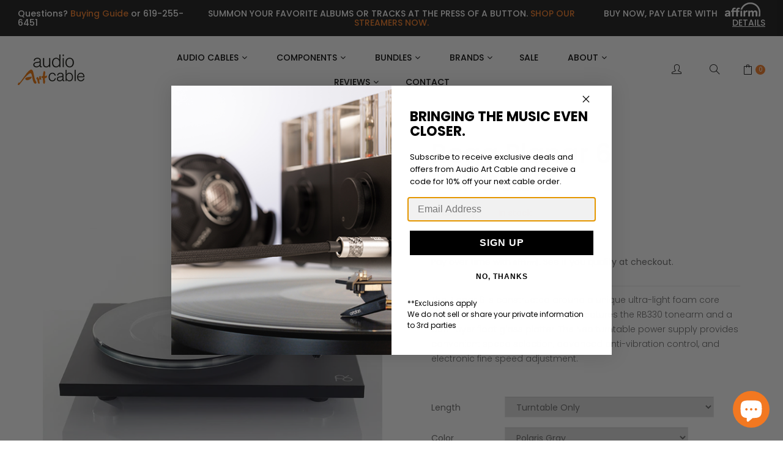

--- FILE ---
content_type: text/html; charset=utf-8
request_url: https://audioartcable.com/products/rega-planar-6-turntable
body_size: 45532
content:
<!doctype html>
<!--[if IE 9]> <html class="ie9 no-js" lang="en"> <![endif]-->
<!--[if (gt IE 9)|!(IE)]><!--> <html class="no-js" lang="en"> <!--<![endif]-->
<head>
  <meta name="google-site-verification" content="pmpD_JUOPY9EJ8DzvSESrqKuYjl_TtxENjnWjWQb0bQ" />
    <meta charset="utf-8">
    <meta http-equiv="X-UA-Compatible" content="IE=edge,chrome=1">
    <meta name="viewport" content="width=device-width,initial-scale=1">
    <meta name="theme-color" content="#f27821">
  <meta name="facebook-domain-verification" content="2xg8wp2fzse5zqipleo8wt4mn5dkhh" />
    <link rel="canonical" href="https://audioartcable.com/products/rega-planar-6-turntable">
    
        <link rel="shortcut icon" href="//audioartcable.com/cdn/shop/files/AAC_favicon_1_32x32.jpg?v=1614298913" type="image/png">
    
    
    <title>
        Rega Planar 6 Turntable
        
        
        &ndash; Audio Art Cable USA
    </title>
    
        <meta name="description" content="The Planar 6 is built around the huge success of the RP8 and RP10 turntables. It is the first new Rega turntable to be constructed with an ultra lightweight Tancast 8 polyurethane foam core plinth (a material developed for the aerospace industry). This material is sandwiched between a new HPL (high pressure laminate). ">
    

<!-- /snippets/social-meta-tags.liquid -->
<meta property="og:site_name" content="Audio Art Cable USA">
<meta property="og:url" content="https://audioartcable.com/products/rega-planar-6-turntable">
<meta property="og:title" content="Rega Planar 6 Turntable">
<meta property="og:type" content="product">
<meta property="og:description" content="The Planar 6 is built around the huge success of the RP8 and RP10 turntables. It is the first new Rega turntable to be constructed with an ultra lightweight Tancast 8 polyurethane foam core plinth (a material developed for the aerospace industry). This material is sandwiched between a new HPL (high pressure laminate). "><meta property="og:price:amount" content="1,925.00">
  	<meta property="og:price:currency" content="USD"><meta property="og:image" content="http://audioartcable.com/cdn/shop/files/PL6-front-view-higher_1024x1024.jpg?v=1715093752"><meta property="og:image" content="http://audioartcable.com/cdn/shop/files/PL6-offside-no-lid-highr-view_1024x1024.jpg?v=1715093829"><meta property="og:image" content="http://audioartcable.com/cdn/shop/files/PL6-offside-no-lid_1024x1024.jpg?v=1715093829">
<meta property="og:image:secure_url" content="https://audioartcable.com/cdn/shop/files/PL6-front-view-higher_1024x1024.jpg?v=1715093752"><meta property="og:image:secure_url" content="https://audioartcable.com/cdn/shop/files/PL6-offside-no-lid-highr-view_1024x1024.jpg?v=1715093829"><meta property="og:image:secure_url" content="https://audioartcable.com/cdn/shop/files/PL6-offside-no-lid_1024x1024.jpg?v=1715093829">
<meta name="twitter:site" content="@">
<meta name="twitter:card" content="summary_large_image">
<meta name="twitter:title" content="Rega Planar 6 Turntable">
<meta name="twitter:description" content="The Planar 6 is built around the huge success of the RP8 and RP10 turntables. It is the first new Rega turntable to be constructed with an ultra lightweight Tancast 8 polyurethane foam core plinth (a material developed for the aerospace industry). This material is sandwiched between a new HPL (high pressure laminate). ">

<link href="//audioartcable.com/cdn/shop/t/9/assets/vela-fonts.scss.css?v=165968845222877110231695998721" rel="stylesheet" type="text/css" media="all" />
<link href="//audioartcable.com/cdn/shop/t/9/assets/plugin.css?v=71606566706352517981689696384" rel="stylesheet" type="text/css" media="all" />
<link href="//audioartcable.com/cdn/shop/t/9/assets/vela-site.scss.css?v=161115769290265113041756425232" rel="stylesheet" type="text/css" media="all" />
<link href="//audioartcable.com/cdn/shop/t/9/assets/style.css?v=38232990773502499171693344802" rel="stylesheet" type="text/css" media="all" />
<link href="//audioartcable.com/cdn/shop/t/9/assets/fuel-style.css?v=5807426533520766121762285891" rel="stylesheet" type="text/css" media="all" />
<script src="//audioartcable.com/cdn/shop/t/9/assets/jquery.2.2.3.js?v=171730250359325013191689696382" type="text/javascript"></script>
<script src="//audioartcable.com/cdn/shop/t/9/assets/popup-cookies.js?v=177500111459531585031689696377" type="text/javascript"></script>
<script>
    window.money = "${{amount}}";
    window.money_format = "${{amount}} USD";
    window.currency = 'USD';
    window.shop_money_format = "${{amount}}";
    window.shop_money_with_currency_format = "${{amount}} USD";
    window.loading_url = "//audioartcable.com/cdn/shop/t/9/assets/loading.gif?v=9076874988191347041689696379";
    window.file_url = "//audioartcable.com/cdn/shop/files/?9384";
    window.asset_url = "//audioartcable.com/cdn/shop/t/9/assets/?9384";
    window.ajaxcart_type = "modal";
    window.cart_empty = "Your cart is currently empty.";
    window.swatch_enable = true;
    window.swatch_show_unvailable = true;
    window.sidebar_multichoise = false;
    window.float_header = false;
    window.review = true;
    window.currencies = false;
    window.countdown_format = "%D days %H:%M:%S";
</script>
  
<script>window.performance && window.performance.mark && window.performance.mark('shopify.content_for_header.start');</script><meta name="google-site-verification" content="vBvkMqfOln5HcjflG4gFnlYI4O3n9OaHSeKBLzIjvOk">
<meta name="facebook-domain-verification" content="fxhytk9a0omyymvs5xh5pqokuhgjhb">
<meta id="shopify-digital-wallet" name="shopify-digital-wallet" content="/3540582446/digital_wallets/dialog">
<meta name="shopify-checkout-api-token" content="e014cd685315182cbb8a5b5a17b7ee34">
<meta id="in-context-paypal-metadata" data-shop-id="3540582446" data-venmo-supported="false" data-environment="production" data-locale="en_US" data-paypal-v4="true" data-currency="USD">
<link rel="alternate" type="application/json+oembed" href="https://audioartcable.com/products/rega-planar-6-turntable.oembed">
<script async="async" src="/checkouts/internal/preloads.js?locale=en-US"></script>
<link rel="preconnect" href="https://shop.app" crossorigin="anonymous">
<script async="async" src="https://shop.app/checkouts/internal/preloads.js?locale=en-US&shop_id=3540582446" crossorigin="anonymous"></script>
<script id="apple-pay-shop-capabilities" type="application/json">{"shopId":3540582446,"countryCode":"US","currencyCode":"USD","merchantCapabilities":["supports3DS"],"merchantId":"gid:\/\/shopify\/Shop\/3540582446","merchantName":"Audio Art Cable USA","requiredBillingContactFields":["postalAddress","email"],"requiredShippingContactFields":["postalAddress","email"],"shippingType":"shipping","supportedNetworks":["visa","masterCard","amex","discover","elo","jcb"],"total":{"type":"pending","label":"Audio Art Cable USA","amount":"1.00"},"shopifyPaymentsEnabled":true,"supportsSubscriptions":true}</script>
<script id="shopify-features" type="application/json">{"accessToken":"e014cd685315182cbb8a5b5a17b7ee34","betas":["rich-media-storefront-analytics"],"domain":"audioartcable.com","predictiveSearch":true,"shopId":3540582446,"locale":"en"}</script>
<script>var Shopify = Shopify || {};
Shopify.shop = "audio-art-cable-usa.myshopify.com";
Shopify.locale = "en";
Shopify.currency = {"active":"USD","rate":"1.0"};
Shopify.country = "US";
Shopify.theme = {"name":"AudioArtCable\/main","id":122281918510,"schema_name":"Vela Framework","schema_version":"v2.0.0","theme_store_id":null,"role":"main"};
Shopify.theme.handle = "null";
Shopify.theme.style = {"id":null,"handle":null};
Shopify.cdnHost = "audioartcable.com/cdn";
Shopify.routes = Shopify.routes || {};
Shopify.routes.root = "/";</script>
<script type="module">!function(o){(o.Shopify=o.Shopify||{}).modules=!0}(window);</script>
<script>!function(o){function n(){var o=[];function n(){o.push(Array.prototype.slice.apply(arguments))}return n.q=o,n}var t=o.Shopify=o.Shopify||{};t.loadFeatures=n(),t.autoloadFeatures=n()}(window);</script>
<script>
  window.ShopifyPay = window.ShopifyPay || {};
  window.ShopifyPay.apiHost = "shop.app\/pay";
  window.ShopifyPay.redirectState = null;
</script>
<script id="shop-js-analytics" type="application/json">{"pageType":"product"}</script>
<script defer="defer" async type="module" src="//audioartcable.com/cdn/shopifycloud/shop-js/modules/v2/client.init-shop-cart-sync_D0dqhulL.en.esm.js"></script>
<script defer="defer" async type="module" src="//audioartcable.com/cdn/shopifycloud/shop-js/modules/v2/chunk.common_CpVO7qML.esm.js"></script>
<script type="module">
  await import("//audioartcable.com/cdn/shopifycloud/shop-js/modules/v2/client.init-shop-cart-sync_D0dqhulL.en.esm.js");
await import("//audioartcable.com/cdn/shopifycloud/shop-js/modules/v2/chunk.common_CpVO7qML.esm.js");

  window.Shopify.SignInWithShop?.initShopCartSync?.({"fedCMEnabled":true,"windoidEnabled":true});

</script>
<script>
  window.Shopify = window.Shopify || {};
  if (!window.Shopify.featureAssets) window.Shopify.featureAssets = {};
  window.Shopify.featureAssets['shop-js'] = {"shop-cart-sync":["modules/v2/client.shop-cart-sync_D9bwt38V.en.esm.js","modules/v2/chunk.common_CpVO7qML.esm.js"],"init-fed-cm":["modules/v2/client.init-fed-cm_BJ8NPuHe.en.esm.js","modules/v2/chunk.common_CpVO7qML.esm.js"],"init-shop-email-lookup-coordinator":["modules/v2/client.init-shop-email-lookup-coordinator_pVrP2-kG.en.esm.js","modules/v2/chunk.common_CpVO7qML.esm.js"],"shop-cash-offers":["modules/v2/client.shop-cash-offers_CNh7FWN-.en.esm.js","modules/v2/chunk.common_CpVO7qML.esm.js","modules/v2/chunk.modal_DKF6x0Jh.esm.js"],"init-shop-cart-sync":["modules/v2/client.init-shop-cart-sync_D0dqhulL.en.esm.js","modules/v2/chunk.common_CpVO7qML.esm.js"],"init-windoid":["modules/v2/client.init-windoid_DaoAelzT.en.esm.js","modules/v2/chunk.common_CpVO7qML.esm.js"],"shop-toast-manager":["modules/v2/client.shop-toast-manager_1DND8Tac.en.esm.js","modules/v2/chunk.common_CpVO7qML.esm.js"],"pay-button":["modules/v2/client.pay-button_CFeQi1r6.en.esm.js","modules/v2/chunk.common_CpVO7qML.esm.js"],"shop-button":["modules/v2/client.shop-button_Ca94MDdQ.en.esm.js","modules/v2/chunk.common_CpVO7qML.esm.js"],"shop-login-button":["modules/v2/client.shop-login-button_DPYNfp1Z.en.esm.js","modules/v2/chunk.common_CpVO7qML.esm.js","modules/v2/chunk.modal_DKF6x0Jh.esm.js"],"avatar":["modules/v2/client.avatar_BTnouDA3.en.esm.js"],"shop-follow-button":["modules/v2/client.shop-follow-button_BMKh4nJE.en.esm.js","modules/v2/chunk.common_CpVO7qML.esm.js","modules/v2/chunk.modal_DKF6x0Jh.esm.js"],"init-customer-accounts-sign-up":["modules/v2/client.init-customer-accounts-sign-up_CJXi5kRN.en.esm.js","modules/v2/client.shop-login-button_DPYNfp1Z.en.esm.js","modules/v2/chunk.common_CpVO7qML.esm.js","modules/v2/chunk.modal_DKF6x0Jh.esm.js"],"init-shop-for-new-customer-accounts":["modules/v2/client.init-shop-for-new-customer-accounts_BoBxkgWu.en.esm.js","modules/v2/client.shop-login-button_DPYNfp1Z.en.esm.js","modules/v2/chunk.common_CpVO7qML.esm.js","modules/v2/chunk.modal_DKF6x0Jh.esm.js"],"init-customer-accounts":["modules/v2/client.init-customer-accounts_DCuDTzpR.en.esm.js","modules/v2/client.shop-login-button_DPYNfp1Z.en.esm.js","modules/v2/chunk.common_CpVO7qML.esm.js","modules/v2/chunk.modal_DKF6x0Jh.esm.js"],"checkout-modal":["modules/v2/client.checkout-modal_U_3e4VxF.en.esm.js","modules/v2/chunk.common_CpVO7qML.esm.js","modules/v2/chunk.modal_DKF6x0Jh.esm.js"],"lead-capture":["modules/v2/client.lead-capture_DEgn0Z8u.en.esm.js","modules/v2/chunk.common_CpVO7qML.esm.js","modules/v2/chunk.modal_DKF6x0Jh.esm.js"],"shop-login":["modules/v2/client.shop-login_CoM5QKZ_.en.esm.js","modules/v2/chunk.common_CpVO7qML.esm.js","modules/v2/chunk.modal_DKF6x0Jh.esm.js"],"payment-terms":["modules/v2/client.payment-terms_BmrqWn8r.en.esm.js","modules/v2/chunk.common_CpVO7qML.esm.js","modules/v2/chunk.modal_DKF6x0Jh.esm.js"]};
</script>
<script>(function() {
  var isLoaded = false;
  function asyncLoad() {
    if (isLoaded) return;
    isLoaded = true;
    var urls = ["https:\/\/chimpstatic.com\/mcjs-connected\/js\/users\/13e64e999792171be038efc6b\/45b31a858e735d38bb9d3a819.js?shop=audio-art-cable-usa.myshopify.com","https:\/\/eu1-search.doofinder.com\/5\/script\/75a5c98435e9f75a7d7f789d06603fd9.js?shop=audio-art-cable-usa.myshopify.com"];
    for (var i = 0; i < urls.length; i++) {
      var s = document.createElement('script');
      s.type = 'text/javascript';
      s.async = true;
      s.src = urls[i];
      var x = document.getElementsByTagName('script')[0];
      x.parentNode.insertBefore(s, x);
    }
  };
  if(window.attachEvent) {
    window.attachEvent('onload', asyncLoad);
  } else {
    window.addEventListener('load', asyncLoad, false);
  }
})();</script>
<script id="__st">var __st={"a":3540582446,"offset":-28800,"reqid":"c2a79854-e842-419d-bb30-60663a5b3101-1763866271","pageurl":"audioartcable.com\/products\/rega-planar-6-turntable","u":"9facd5c9552c","p":"product","rtyp":"product","rid":4587943329838};</script>
<script>window.ShopifyPaypalV4VisibilityTracking = true;</script>
<script id="captcha-bootstrap">!function(){'use strict';const t='contact',e='account',n='new_comment',o=[[t,t],['blogs',n],['comments',n],[t,'customer']],c=[[e,'customer_login'],[e,'guest_login'],[e,'recover_customer_password'],[e,'create_customer']],r=t=>t.map((([t,e])=>`form[action*='/${t}']:not([data-nocaptcha='true']) input[name='form_type'][value='${e}']`)).join(','),a=t=>()=>t?[...document.querySelectorAll(t)].map((t=>t.form)):[];function s(){const t=[...o],e=r(t);return a(e)}const i='password',u='form_key',d=['recaptcha-v3-token','g-recaptcha-response','h-captcha-response',i],f=()=>{try{return window.sessionStorage}catch{return}},m='__shopify_v',_=t=>t.elements[u];function p(t,e,n=!1){try{const o=window.sessionStorage,c=JSON.parse(o.getItem(e)),{data:r}=function(t){const{data:e,action:n}=t;return t[m]||n?{data:e,action:n}:{data:t,action:n}}(c);for(const[e,n]of Object.entries(r))t.elements[e]&&(t.elements[e].value=n);n&&o.removeItem(e)}catch(o){console.error('form repopulation failed',{error:o})}}const l='form_type',E='cptcha';function T(t){t.dataset[E]=!0}const w=window,h=w.document,L='Shopify',v='ce_forms',y='captcha';let A=!1;((t,e)=>{const n=(g='f06e6c50-85a8-45c8-87d0-21a2b65856fe',I='https://cdn.shopify.com/shopifycloud/storefront-forms-hcaptcha/ce_storefront_forms_captcha_hcaptcha.v1.5.2.iife.js',D={infoText:'Protected by hCaptcha',privacyText:'Privacy',termsText:'Terms'},(t,e,n)=>{const o=w[L][v],c=o.bindForm;if(c)return c(t,g,e,D).then(n);var r;o.q.push([[t,g,e,D],n]),r=I,A||(h.body.append(Object.assign(h.createElement('script'),{id:'captcha-provider',async:!0,src:r})),A=!0)});var g,I,D;w[L]=w[L]||{},w[L][v]=w[L][v]||{},w[L][v].q=[],w[L][y]=w[L][y]||{},w[L][y].protect=function(t,e){n(t,void 0,e),T(t)},Object.freeze(w[L][y]),function(t,e,n,w,h,L){const[v,y,A,g]=function(t,e,n){const i=e?o:[],u=t?c:[],d=[...i,...u],f=r(d),m=r(i),_=r(d.filter((([t,e])=>n.includes(e))));return[a(f),a(m),a(_),s()]}(w,h,L),I=t=>{const e=t.target;return e instanceof HTMLFormElement?e:e&&e.form},D=t=>v().includes(t);t.addEventListener('submit',(t=>{const e=I(t);if(!e)return;const n=D(e)&&!e.dataset.hcaptchaBound&&!e.dataset.recaptchaBound,o=_(e),c=g().includes(e)&&(!o||!o.value);(n||c)&&t.preventDefault(),c&&!n&&(function(t){try{if(!f())return;!function(t){const e=f();if(!e)return;const n=_(t);if(!n)return;const o=n.value;o&&e.removeItem(o)}(t);const e=Array.from(Array(32),(()=>Math.random().toString(36)[2])).join('');!function(t,e){_(t)||t.append(Object.assign(document.createElement('input'),{type:'hidden',name:u})),t.elements[u].value=e}(t,e),function(t,e){const n=f();if(!n)return;const o=[...t.querySelectorAll(`input[type='${i}']`)].map((({name:t})=>t)),c=[...d,...o],r={};for(const[a,s]of new FormData(t).entries())c.includes(a)||(r[a]=s);n.setItem(e,JSON.stringify({[m]:1,action:t.action,data:r}))}(t,e)}catch(e){console.error('failed to persist form',e)}}(e),e.submit())}));const S=(t,e)=>{t&&!t.dataset[E]&&(n(t,e.some((e=>e===t))),T(t))};for(const o of['focusin','change'])t.addEventListener(o,(t=>{const e=I(t);D(e)&&S(e,y())}));const B=e.get('form_key'),M=e.get(l),P=B&&M;t.addEventListener('DOMContentLoaded',(()=>{const t=y();if(P)for(const e of t)e.elements[l].value===M&&p(e,B);[...new Set([...A(),...v().filter((t=>'true'===t.dataset.shopifyCaptcha))])].forEach((e=>S(e,t)))}))}(h,new URLSearchParams(w.location.search),n,t,e,['guest_login'])})(!0,!0)}();</script>
<script integrity="sha256-52AcMU7V7pcBOXWImdc/TAGTFKeNjmkeM1Pvks/DTgc=" data-source-attribution="shopify.loadfeatures" defer="defer" src="//audioartcable.com/cdn/shopifycloud/storefront/assets/storefront/load_feature-81c60534.js" crossorigin="anonymous"></script>
<script crossorigin="anonymous" defer="defer" src="//audioartcable.com/cdn/shopifycloud/storefront/assets/shopify_pay/storefront-65b4c6d7.js?v=20250812"></script>
<script data-source-attribution="shopify.dynamic_checkout.dynamic.init">var Shopify=Shopify||{};Shopify.PaymentButton=Shopify.PaymentButton||{isStorefrontPortableWallets:!0,init:function(){window.Shopify.PaymentButton.init=function(){};var t=document.createElement("script");t.src="https://audioartcable.com/cdn/shopifycloud/portable-wallets/latest/portable-wallets.en.js",t.type="module",document.head.appendChild(t)}};
</script>
<script data-source-attribution="shopify.dynamic_checkout.buyer_consent">
  function portableWalletsHideBuyerConsent(e){var t=document.getElementById("shopify-buyer-consent"),n=document.getElementById("shopify-subscription-policy-button");t&&n&&(t.classList.add("hidden"),t.setAttribute("aria-hidden","true"),n.removeEventListener("click",e))}function portableWalletsShowBuyerConsent(e){var t=document.getElementById("shopify-buyer-consent"),n=document.getElementById("shopify-subscription-policy-button");t&&n&&(t.classList.remove("hidden"),t.removeAttribute("aria-hidden"),n.addEventListener("click",e))}window.Shopify?.PaymentButton&&(window.Shopify.PaymentButton.hideBuyerConsent=portableWalletsHideBuyerConsent,window.Shopify.PaymentButton.showBuyerConsent=portableWalletsShowBuyerConsent);
</script>
<script data-source-attribution="shopify.dynamic_checkout.cart.bootstrap">document.addEventListener("DOMContentLoaded",(function(){function t(){return document.querySelector("shopify-accelerated-checkout-cart, shopify-accelerated-checkout")}if(t())Shopify.PaymentButton.init();else{new MutationObserver((function(e,n){t()&&(Shopify.PaymentButton.init(),n.disconnect())})).observe(document.body,{childList:!0,subtree:!0})}}));
</script>
<script id='scb4127' type='text/javascript' async='' src='https://audioartcable.com/cdn/shopifycloud/privacy-banner/storefront-banner.js'></script><link id="shopify-accelerated-checkout-styles" rel="stylesheet" media="screen" href="https://audioartcable.com/cdn/shopifycloud/portable-wallets/latest/accelerated-checkout-backwards-compat.css" crossorigin="anonymous">
<style id="shopify-accelerated-checkout-cart">
        #shopify-buyer-consent {
  margin-top: 1em;
  display: inline-block;
  width: 100%;
}

#shopify-buyer-consent.hidden {
  display: none;
}

#shopify-subscription-policy-button {
  background: none;
  border: none;
  padding: 0;
  text-decoration: underline;
  font-size: inherit;
  cursor: pointer;
}

#shopify-subscription-policy-button::before {
  box-shadow: none;
}

      </style>

<script>window.performance && window.performance.mark && window.performance.mark('shopify.content_for_header.end');</script>

<script>
    window.BOLD = window.BOLD || {};
    window.BOLD.options = {settings: {v1_variant_mode : true, hybrid_fix_auto_insert_inputs: true}};
</script>
<script>window.BOLD = window.BOLD || {};
    window.BOLD.common = window.BOLD.common || {};
    window.BOLD.common.Shopify = window.BOLD.common.Shopify || {};
    window.BOLD.common.Shopify.shop = {
      domain: 'audioartcable.com',
      permanent_domain: 'audio-art-cable-usa.myshopify.com',
      url: 'https://audioartcable.com',
      secure_url: 'https://audioartcable.com',
      money_format: "${{amount}}",
      currency: "USD"
    };
    window.BOLD.common.Shopify.customer = {
      id: null,
      tags: null,
    };
    window.BOLD.common.Shopify.cart = {"note":null,"attributes":{},"original_total_price":0,"total_price":0,"total_discount":0,"total_weight":0.0,"item_count":0,"items":[],"requires_shipping":false,"currency":"USD","items_subtotal_price":0,"cart_level_discount_applications":[],"checkout_charge_amount":0};
    window.BOLD.common.template = 'product';window.BOLD.common.Shopify.formatMoney = function(money, format) {
        function n(t, e) {
            return "undefined" == typeof t ? e : t
        }
        function r(t, e, r, i) {
            if (e = n(e, 2),
                r = n(r, ","),
                i = n(i, "."),
            isNaN(t) || null == t)
                return 0;
            t = (t / 100).toFixed(e);
            var o = t.split(".")
                , a = o[0].replace(/(\d)(?=(\d\d\d)+(?!\d))/g, "$1" + r)
                , s = o[1] ? i + o[1] : "";
            return a + s
        }
        "string" == typeof money && (money = money.replace(".", ""));
        var i = ""
            , o = /\{\{\s*(\w+)\s*\}\}/
            , a = format || window.BOLD.common.Shopify.shop.money_format || window.Shopify.money_format || "$ {{ amount }}";
        switch (a.match(o)[1]) {
            case "amount":
                i = r(money, 2, ",", ".");
                break;
            case "amount_no_decimals":
                i = r(money, 0, ",", ".");
                break;
            case "amount_with_comma_separator":
                i = r(money, 2, ".", ",");
                break;
            case "amount_no_decimals_with_comma_separator":
                i = r(money, 0, ".", ",");
                break;
            case "amount_with_space_separator":
                i = r(money, 2, " ", ",");
                break;
            case "amount_no_decimals_with_space_separator":
                i = r(money, 0, " ", ",");
                break;
            case "amount_with_apostrophe_separator":
                i = r(money, 2, "'", ".");
                break;
        }
        return a.replace(o, i);
    };
    window.BOLD.common.Shopify.saveProduct = function (handle, product) {
      if (typeof handle === 'string' && typeof window.BOLD.common.Shopify.products[handle] === 'undefined') {
        if (typeof product === 'number') {
          window.BOLD.common.Shopify.handles[product] = handle;
          product = { id: product };
        }
        window.BOLD.common.Shopify.products[handle] = product;
      }
    };
    window.BOLD.common.Shopify.saveVariant = function (variant_id, variant) {
      if (typeof variant_id === 'number' && typeof window.BOLD.common.Shopify.variants[variant_id] === 'undefined') {
        window.BOLD.common.Shopify.variants[variant_id] = variant;
      }
    };window.BOLD.common.Shopify.products = window.BOLD.common.Shopify.products || {};
    window.BOLD.common.Shopify.variants = window.BOLD.common.Shopify.variants || {};
    window.BOLD.common.Shopify.handles = window.BOLD.common.Shopify.handles || {};window.BOLD.common.Shopify.saveProduct("rega-planar-6-turntable", 4587943329838);window.BOLD.common.Shopify.saveVariant(32366823735342, { product_id: 4587943329838, product_handle: "rega-planar-6-turntable", price: 192500, group_id: '', csp_metafield: {}});window.BOLD.common.Shopify.saveVariant(40843228250158, { product_id: 4587943329838, product_handle: "rega-planar-6-turntable", price: 192500, group_id: '', csp_metafield: {}});window.BOLD.common.Shopify.saveVariant(32366823768110, { product_id: 4587943329838, product_handle: "rega-planar-6-turntable", price: 229500, group_id: '', csp_metafield: {}});window.BOLD.common.Shopify.saveVariant(40843228282926, { product_id: 4587943329838, product_handle: "rega-planar-6-turntable", price: 229500, group_id: '', csp_metafield: {}});window.BOLD.common.Shopify.saveVariant(32366823800878, { product_id: 4587943329838, product_handle: "rega-planar-6-turntable", price: 259500, group_id: '', csp_metafield: {}});window.BOLD.common.Shopify.saveVariant(40843228315694, { product_id: 4587943329838, product_handle: "rega-planar-6-turntable", price: 259500, group_id: '', csp_metafield: {}});window.BOLD.common.Shopify.saveVariant(32366823866414, { product_id: 4587943329838, product_handle: "rega-planar-6-turntable", price: 302500, group_id: '', csp_metafield: {}});window.BOLD.common.Shopify.saveVariant(40843228348462, { product_id: 4587943329838, product_handle: "rega-planar-6-turntable", price: 302500, group_id: '', csp_metafield: {}});window.BOLD.apps_installed = {"Product Options":2} || {};window.BOLD.common.Shopify.metafields = window.BOLD.common.Shopify.metafields || {};window.BOLD.common.Shopify.metafields["bold_rp"] = {};window.BOLD.common.Shopify.metafields["bold_csp_defaults"] = {};window.BOLD.common.cacheParams = window.BOLD.common.cacheParams || {};
    window.BOLD.common.cacheParams.options = 1668013788;
</script>

<script>
    window.BOLD.common.cacheParams.options = 1763485627;
</script>
<link href="//audioartcable.com/cdn/shop/t/9/assets/bold-options.css?v=69769101540891183271760985194" rel="stylesheet" type="text/css" media="all" />
<script defer src="https://options.shopapps.site/js/options.js"></script><script>
          var currentScript = document.currentScript || document.scripts[document.scripts.length - 1];
          var boldVariantIds =[32366823735342,40843228250158,32366823768110,40843228282926,32366823800878,40843228315694,32366823866414,40843228348462];
          var boldProductHandle ="rega-planar-6-turntable";
          var BOLD = BOLD || {};
          BOLD.products = BOLD.products || {};
          BOLD.variant_lookup = BOLD.variant_lookup || {};
          if (window.BOLD && !BOLD.common) {
              BOLD.common = BOLD.common || {};
              BOLD.common.Shopify = BOLD.common.Shopify || {};
              window.BOLD.common.Shopify.products = window.BOLD.common.Shopify.products || {};
              window.BOLD.common.Shopify.variants = window.BOLD.common.Shopify.variants || {};
              window.BOLD.common.Shopify.handles = window.BOLD.common.Shopify.handles || {};
              window.BOLD.common.Shopify.saveProduct = function (handle, product) {
                  if (typeof handle === 'string' && typeof window.BOLD.common.Shopify.products[handle] === 'undefined') {
                      if (typeof product === 'number') {
                          window.BOLD.common.Shopify.handles[product] = handle;
                          product = { id: product };
                      }
                      window.BOLD.common.Shopify.products[handle] = product;
                  }
              };
              window.BOLD.common.Shopify.saveVariant = function (variant_id, variant) {
                  if (typeof variant_id === 'number' && typeof window.BOLD.common.Shopify.variants[variant_id] === 'undefined') {
                      window.BOLD.common.Shopify.variants[variant_id] = variant;
                  }
              };
          }

          for (var boldIndex = 0; boldIndex < boldVariantIds.length; boldIndex = boldIndex + 1) {
            BOLD.variant_lookup[boldVariantIds[boldIndex]] = boldProductHandle;
          }

          BOLD.products[boldProductHandle] ={
    "id":4587943329838,
    "title":"Rega Planar 6 Turntable","handle":"rega-planar-6-turntable",
    "description":"\u003cp\u003eThe Planar 6 is built around the huge success of the RP8 and RP10 turntables. It is the first new Rega turntable to be constructed with an ultra lightweight Tancast 8 polyurethane foam core plinth (a material developed for the aerospace industry). This material is sandwiched between a new HPL (high pressure laminate). HPL is exceptionally thin whilst extremely rigid and is presented in a stunning Polaris matt grey finished with high gloss polymer black edge trim.\u003c\/p\u003e\n\u003cp\u003eThe Planar 6 now benefits from a single piece, machined aluminum sub-platter, a new 24v motor hand tuned and matched to its own NEO power supply and custom drive pulley fitted with our upgrade drive belt as standard.\u003c\/p\u003e\n\u003cp\u003eThe Neo PSU uses the RP10 DSP (digital signal processing) generator built upon a high stability crystal. The DSP generator will divide the accurate signal from the crystal to the exact frequency required to turn the platter at the selected speed. The DSP generator will also produce a near perfect sinusoidal waveform to drive the motor. This, along with an efficient drive amplifier, generates a 24V AC balanced signal of less than 0.15% distortion, which is completely un-affected by any changes in the mains\/line voltage and conditions. This then drives the turntables anti-vibration circuit, which is situated beneath the turntable.\u003c\/p\u003e\n\u003cb\u003eKey Features:\u003c\/b\u003e\n\u003cul\u003e\n\u003cli\u003eNEO power supply.\u003c\/li\u003e\n\u003cli\u003eSuper lightweight foam core plinth.\u003c\/li\u003e\n\u003cli\u003ePlinth laminate: New Polaris HPL (high pressure laminate). Non-marking matt finish scratch resistant high rigidity skin.\u003c\/li\u003e\n\u003cli\u003eAvailable in one finish ‘Polaris Grey’ matt finish with high gloss black polymer edge trim.\u003c\/li\u003e\n\u003cli\u003eUpgrade white drive belt fitted as standard.\u003c\/li\u003e\n\u003cli\u003eCustom dual layer smoked \/ clear float glass platter.\u003c\/li\u003e\n\u003cli\u003eSingle piece aluminum sub platter.\u003c\/li\u003e\n\u003cli\u003eCustom machined high precision drive pulley.\u003c\/li\u003e\n\u003cli\u003ePatent pending, ultra-low friction central brass hub.\u003c\/li\u003e\n\u003cli\u003eRega’s double brace technology, with integral custom matched aluminum tonearm and hub pillars to ensure maximum rigidity and accuracy.\u003c\/li\u003e\n\u003cli\u003eRB330 handmade precision tonearm with custom stainless weight.\u003c\/li\u003e\n\u003cli\u003eNew high spec Rega 24v low noise synchronous motor – each motor matched by hand to its own NEO PSU ensuring optimum anti-vibration control.\u003c\/li\u003e\n\u003cli\u003eNew smoked dust cover.\u003c\/li\u003e\n\u003cli\u003eNew aluminum foot trims and Planar style feet.\u003c\/li\u003e\n\u003cli\u003eAvailable with Ania MC cartridge factory fitted \/ Discount available when factory fitted.\u003c\/li\u003e\n\u003c\/ul\u003e",
    "published_at":"2020-06-12T11:50:41",
    "created_at":"2020-06-12T12:14:39",
    "vendor":"Audio Art Cable USA",
    "type":"",
    "tags":["Analog Products","Components","Planar 6","Rega","Turntable Only","Turntables","with Ania Moving Coil Cartridge","with Anio Pro Moving Coil Cartridge","with Exact Cartridge"],
    "price":192500,
    "price_min":192500,
    "price_max":302500,
    "price_varies":true,
    "compare_at_price":null,
    "compare_at_price_min":0,
    "compare_at_price_max":0,
    "compare_at_price_varies":false,
    "all_variant_ids":[32366823735342,40843228250158,32366823768110,40843228282926,32366823800878,40843228315694,32366823866414,40843228348462],
    "variants":[{"id":32366823735342,"title":"Turntable Only \/ Polaris Gray","option1":"Turntable Only","option2":"Polaris Gray","option3":null,"sku":"REGA-P6","requires_shipping":true,"taxable":true,"featured_image":null,"available":true,"name":"Rega Planar 6 Turntable - Turntable Only \/ Polaris Gray","public_title":"Turntable Only \/ Polaris Gray","options":["Turntable Only","Polaris Gray"],"price":192500,"weight":0,"compare_at_price":null,"inventory_management":"shopify","barcode":"","requires_selling_plan":false,"selling_plan_allocations":[]},{"id":40843228250158,"title":"Turntable Only \/ White","option1":"Turntable Only","option2":"White","option3":null,"sku":"","requires_shipping":true,"taxable":true,"featured_image":null,"available":true,"name":"Rega Planar 6 Turntable - Turntable Only \/ White","public_title":"Turntable Only \/ White","options":["Turntable Only","White"],"price":192500,"weight":0,"compare_at_price":null,"inventory_management":"shopify","barcode":"","requires_selling_plan":false,"selling_plan_allocations":[]},{"id":32366823768110,"title":"Planar 6 w\/ Nd5 Cartridge \/ Polaris Gray","option1":"Planar 6 w\/ Nd5 Cartridge","option2":"Polaris Gray","option3":null,"sku":"REGA-P6-Exact","requires_shipping":true,"taxable":true,"featured_image":null,"available":true,"name":"Rega Planar 6 Turntable - Planar 6 w\/ Nd5 Cartridge \/ Polaris Gray","public_title":"Planar 6 w\/ Nd5 Cartridge \/ Polaris Gray","options":["Planar 6 w\/ Nd5 Cartridge","Polaris Gray"],"price":229500,"weight":0,"compare_at_price":null,"inventory_management":"shopify","barcode":"","requires_selling_plan":false,"selling_plan_allocations":[]},{"id":40843228282926,"title":"Planar 6 w\/ Nd5 Cartridge \/ White","option1":"Planar 6 w\/ Nd5 Cartridge","option2":"White","option3":null,"sku":"","requires_shipping":true,"taxable":true,"featured_image":null,"available":true,"name":"Rega Planar 6 Turntable - Planar 6 w\/ Nd5 Cartridge \/ White","public_title":"Planar 6 w\/ Nd5 Cartridge \/ White","options":["Planar 6 w\/ Nd5 Cartridge","White"],"price":229500,"weight":0,"compare_at_price":null,"inventory_management":"shopify","barcode":"","requires_selling_plan":false,"selling_plan_allocations":[]},{"id":32366823800878,"title":"Planar 6 w\/ Nd7 Cartridge \/ Polaris Gray","option1":"Planar 6 w\/ Nd7 Cartridge","option2":"Polaris Gray","option3":null,"sku":"REGA-P6-Ania","requires_shipping":true,"taxable":true,"featured_image":null,"available":true,"name":"Rega Planar 6 Turntable - Planar 6 w\/ Nd7 Cartridge \/ Polaris Gray","public_title":"Planar 6 w\/ Nd7 Cartridge \/ Polaris Gray","options":["Planar 6 w\/ Nd7 Cartridge","Polaris Gray"],"price":259500,"weight":0,"compare_at_price":null,"inventory_management":"shopify","barcode":"","requires_selling_plan":false,"selling_plan_allocations":[]},{"id":40843228315694,"title":"Planar 6 w\/ Nd7 Cartridge \/ White","option1":"Planar 6 w\/ Nd7 Cartridge","option2":"White","option3":null,"sku":"","requires_shipping":true,"taxable":true,"featured_image":null,"available":true,"name":"Rega Planar 6 Turntable - Planar 6 w\/ Nd7 Cartridge \/ White","public_title":"Planar 6 w\/ Nd7 Cartridge \/ White","options":["Planar 6 w\/ Nd7 Cartridge","White"],"price":259500,"weight":0,"compare_at_price":null,"inventory_management":"shopify","barcode":"","requires_selling_plan":false,"selling_plan_allocations":[]},{"id":32366823866414,"title":"Planar 6 w\/ Ania Pro Moving Coil Cartridge \/ Polaris Gray","option1":"Planar 6 w\/ Ania Pro Moving Coil Cartridge","option2":"Polaris Gray","option3":null,"sku":"REGA-P6-Ania-Pro","requires_shipping":true,"taxable":true,"featured_image":null,"available":true,"name":"Rega Planar 6 Turntable - Planar 6 w\/ Ania Pro Moving Coil Cartridge \/ Polaris Gray","public_title":"Planar 6 w\/ Ania Pro Moving Coil Cartridge \/ Polaris Gray","options":["Planar 6 w\/ Ania Pro Moving Coil Cartridge","Polaris Gray"],"price":302500,"weight":0,"compare_at_price":null,"inventory_management":"shopify","barcode":"","requires_selling_plan":false,"selling_plan_allocations":[]},{"id":40843228348462,"title":"Planar 6 w\/ Ania Pro Moving Coil Cartridge \/ White","option1":"Planar 6 w\/ Ania Pro Moving Coil Cartridge","option2":"White","option3":null,"sku":"","requires_shipping":true,"taxable":true,"featured_image":null,"available":true,"name":"Rega Planar 6 Turntable - Planar 6 w\/ Ania Pro Moving Coil Cartridge \/ White","public_title":"Planar 6 w\/ Ania Pro Moving Coil Cartridge \/ White","options":["Planar 6 w\/ Ania Pro Moving Coil Cartridge","White"],"price":302500,"weight":0,"compare_at_price":null,"inventory_management":"shopify","barcode":"","requires_selling_plan":false,"selling_plan_allocations":[]}],
    "available":null,"images":["\/\/audioartcable.com\/cdn\/shop\/files\/PL6-front-view-higher.jpg?v=1715093752","\/\/audioartcable.com\/cdn\/shop\/files\/PL6-offside-no-lid-highr-view.jpg?v=1715093829","\/\/audioartcable.com\/cdn\/shop\/files\/PL6-offside-no-lid.jpg?v=1715093829","\/\/audioartcable.com\/cdn\/shop\/files\/PL6-platter-and-custom-drive-pulley.jpg?v=1715093829","\/\/audioartcable.com\/cdn\/shop\/files\/PL6-with-Ania-MC-fitted.jpg?v=1715093829","\/\/audioartcable.com\/cdn\/shop\/files\/Nd5_P6_playing_standard_view-_1.jpg?v=1726763515","\/\/audioartcable.com\/cdn\/shop\/files\/Nd5_P6_armrest-_1.jpg?v=1726763516","\/\/audioartcable.com\/cdn\/shop\/files\/Nd5_P6_highview.jpg?v=1726763516","\/\/audioartcable.com\/cdn\/shop\/files\/Nd5_P6_playing_sideview-_1.jpg?v=1726763515","\/\/audioartcable.com\/cdn\/shop\/files\/PL6_Black_ND5_Front_Cart_Closeup_3465.jpg?v=1729880902","\/\/audioartcable.com\/cdn\/shop\/files\/PL6_Black_ND5_Front_LidOpen_Slipmat_3444.jpg?v=1729880902","\/\/audioartcable.com\/cdn\/shop\/files\/PL6_Black_ND5_RecordPlaying_CartCloseup_3490.jpg?v=1729880902","\/\/audioartcable.com\/cdn\/shop\/files\/PL6_Black_Nd7_Front_LidClosed_Platter_3302.jpg?v=1729880902","\/\/audioartcable.com\/cdn\/shop\/files\/PL6_Black_Nd7_Offside_Cart_SilkScreen_Closeup3398.jpg?v=1729880902","\/\/audioartcable.com\/cdn\/shop\/files\/PL6_Black_Nd7_Onside_RecordPlaying_Closeup_3434.jpg?v=1729880902","\/\/audioartcable.com\/cdn\/shop\/files\/PL6_White_Nd7_Offside_LidOpen_RecordPlaying_3569.jpg?v=1729880902","\/\/audioartcable.com\/cdn\/shop\/files\/PL6_White_Nd7_closer_logo_detail_3528.jpg?v=1729880902"],"featured_image":"\/\/audioartcable.com\/cdn\/shop\/files\/PL6-front-view-higher.jpg?v=1715093752",
    "options":["Length","Color"],
    "url":"\/products\/rega-planar-6-turntable"};var boldCSPMetafields = {};
          var boldTempProduct ={"id":4587943329838,"title":"Rega Planar 6 Turntable","handle":"rega-planar-6-turntable","description":"\u003cp\u003eThe Planar 6 is built around the huge success of the RP8 and RP10 turntables. It is the first new Rega turntable to be constructed with an ultra lightweight Tancast 8 polyurethane foam core plinth (a material developed for the aerospace industry). This material is sandwiched between a new HPL (high pressure laminate). HPL is exceptionally thin whilst extremely rigid and is presented in a stunning Polaris matt grey finished with high gloss polymer black edge trim.\u003c\/p\u003e\n\u003cp\u003eThe Planar 6 now benefits from a single piece, machined aluminum sub-platter, a new 24v motor hand tuned and matched to its own NEO power supply and custom drive pulley fitted with our upgrade drive belt as standard.\u003c\/p\u003e\n\u003cp\u003eThe Neo PSU uses the RP10 DSP (digital signal processing) generator built upon a high stability crystal. The DSP generator will divide the accurate signal from the crystal to the exact frequency required to turn the platter at the selected speed. The DSP generator will also produce a near perfect sinusoidal waveform to drive the motor. This, along with an efficient drive amplifier, generates a 24V AC balanced signal of less than 0.15% distortion, which is completely un-affected by any changes in the mains\/line voltage and conditions. This then drives the turntables anti-vibration circuit, which is situated beneath the turntable.\u003c\/p\u003e\n\u003cb\u003eKey Features:\u003c\/b\u003e\n\u003cul\u003e\n\u003cli\u003eNEO power supply.\u003c\/li\u003e\n\u003cli\u003eSuper lightweight foam core plinth.\u003c\/li\u003e\n\u003cli\u003ePlinth laminate: New Polaris HPL (high pressure laminate). Non-marking matt finish scratch resistant high rigidity skin.\u003c\/li\u003e\n\u003cli\u003eAvailable in one finish ‘Polaris Grey’ matt finish with high gloss black polymer edge trim.\u003c\/li\u003e\n\u003cli\u003eUpgrade white drive belt fitted as standard.\u003c\/li\u003e\n\u003cli\u003eCustom dual layer smoked \/ clear float glass platter.\u003c\/li\u003e\n\u003cli\u003eSingle piece aluminum sub platter.\u003c\/li\u003e\n\u003cli\u003eCustom machined high precision drive pulley.\u003c\/li\u003e\n\u003cli\u003ePatent pending, ultra-low friction central brass hub.\u003c\/li\u003e\n\u003cli\u003eRega’s double brace technology, with integral custom matched aluminum tonearm and hub pillars to ensure maximum rigidity and accuracy.\u003c\/li\u003e\n\u003cli\u003eRB330 handmade precision tonearm with custom stainless weight.\u003c\/li\u003e\n\u003cli\u003eNew high spec Rega 24v low noise synchronous motor – each motor matched by hand to its own NEO PSU ensuring optimum anti-vibration control.\u003c\/li\u003e\n\u003cli\u003eNew smoked dust cover.\u003c\/li\u003e\n\u003cli\u003eNew aluminum foot trims and Planar style feet.\u003c\/li\u003e\n\u003cli\u003eAvailable with Ania MC cartridge factory fitted \/ Discount available when factory fitted.\u003c\/li\u003e\n\u003c\/ul\u003e","published_at":"2020-06-12T11:50:41-07:00","created_at":"2020-06-12T12:14:39-07:00","vendor":"Audio Art Cable USA","type":"","tags":["Analog Products","Components","Planar 6","Rega","Turntable Only","Turntables","with Ania Moving Coil Cartridge","with Anio Pro Moving Coil Cartridge","with Exact Cartridge"],"price":192500,"price_min":192500,"price_max":302500,"available":true,"price_varies":true,"compare_at_price":null,"compare_at_price_min":0,"compare_at_price_max":0,"compare_at_price_varies":false,"variants":[{"id":32366823735342,"title":"Turntable Only \/ Polaris Gray","option1":"Turntable Only","option2":"Polaris Gray","option3":null,"sku":"REGA-P6","requires_shipping":true,"taxable":true,"featured_image":null,"available":true,"name":"Rega Planar 6 Turntable - Turntable Only \/ Polaris Gray","public_title":"Turntable Only \/ Polaris Gray","options":["Turntable Only","Polaris Gray"],"price":192500,"weight":0,"compare_at_price":null,"inventory_management":"shopify","barcode":"","requires_selling_plan":false,"selling_plan_allocations":[]},{"id":40843228250158,"title":"Turntable Only \/ White","option1":"Turntable Only","option2":"White","option3":null,"sku":"","requires_shipping":true,"taxable":true,"featured_image":null,"available":true,"name":"Rega Planar 6 Turntable - Turntable Only \/ White","public_title":"Turntable Only \/ White","options":["Turntable Only","White"],"price":192500,"weight":0,"compare_at_price":null,"inventory_management":"shopify","barcode":"","requires_selling_plan":false,"selling_plan_allocations":[]},{"id":32366823768110,"title":"Planar 6 w\/ Nd5 Cartridge \/ Polaris Gray","option1":"Planar 6 w\/ Nd5 Cartridge","option2":"Polaris Gray","option3":null,"sku":"REGA-P6-Exact","requires_shipping":true,"taxable":true,"featured_image":null,"available":true,"name":"Rega Planar 6 Turntable - Planar 6 w\/ Nd5 Cartridge \/ Polaris Gray","public_title":"Planar 6 w\/ Nd5 Cartridge \/ Polaris Gray","options":["Planar 6 w\/ Nd5 Cartridge","Polaris Gray"],"price":229500,"weight":0,"compare_at_price":null,"inventory_management":"shopify","barcode":"","requires_selling_plan":false,"selling_plan_allocations":[]},{"id":40843228282926,"title":"Planar 6 w\/ Nd5 Cartridge \/ White","option1":"Planar 6 w\/ Nd5 Cartridge","option2":"White","option3":null,"sku":"","requires_shipping":true,"taxable":true,"featured_image":null,"available":true,"name":"Rega Planar 6 Turntable - Planar 6 w\/ Nd5 Cartridge \/ White","public_title":"Planar 6 w\/ Nd5 Cartridge \/ White","options":["Planar 6 w\/ Nd5 Cartridge","White"],"price":229500,"weight":0,"compare_at_price":null,"inventory_management":"shopify","barcode":"","requires_selling_plan":false,"selling_plan_allocations":[]},{"id":32366823800878,"title":"Planar 6 w\/ Nd7 Cartridge \/ Polaris Gray","option1":"Planar 6 w\/ Nd7 Cartridge","option2":"Polaris Gray","option3":null,"sku":"REGA-P6-Ania","requires_shipping":true,"taxable":true,"featured_image":null,"available":true,"name":"Rega Planar 6 Turntable - Planar 6 w\/ Nd7 Cartridge \/ Polaris Gray","public_title":"Planar 6 w\/ Nd7 Cartridge \/ Polaris Gray","options":["Planar 6 w\/ Nd7 Cartridge","Polaris Gray"],"price":259500,"weight":0,"compare_at_price":null,"inventory_management":"shopify","barcode":"","requires_selling_plan":false,"selling_plan_allocations":[]},{"id":40843228315694,"title":"Planar 6 w\/ Nd7 Cartridge \/ White","option1":"Planar 6 w\/ Nd7 Cartridge","option2":"White","option3":null,"sku":"","requires_shipping":true,"taxable":true,"featured_image":null,"available":true,"name":"Rega Planar 6 Turntable - Planar 6 w\/ Nd7 Cartridge \/ White","public_title":"Planar 6 w\/ Nd7 Cartridge \/ White","options":["Planar 6 w\/ Nd7 Cartridge","White"],"price":259500,"weight":0,"compare_at_price":null,"inventory_management":"shopify","barcode":"","requires_selling_plan":false,"selling_plan_allocations":[]},{"id":32366823866414,"title":"Planar 6 w\/ Ania Pro Moving Coil Cartridge \/ Polaris Gray","option1":"Planar 6 w\/ Ania Pro Moving Coil Cartridge","option2":"Polaris Gray","option3":null,"sku":"REGA-P6-Ania-Pro","requires_shipping":true,"taxable":true,"featured_image":null,"available":true,"name":"Rega Planar 6 Turntable - Planar 6 w\/ Ania Pro Moving Coil Cartridge \/ Polaris Gray","public_title":"Planar 6 w\/ Ania Pro Moving Coil Cartridge \/ Polaris Gray","options":["Planar 6 w\/ Ania Pro Moving Coil Cartridge","Polaris Gray"],"price":302500,"weight":0,"compare_at_price":null,"inventory_management":"shopify","barcode":"","requires_selling_plan":false,"selling_plan_allocations":[]},{"id":40843228348462,"title":"Planar 6 w\/ Ania Pro Moving Coil Cartridge \/ White","option1":"Planar 6 w\/ Ania Pro Moving Coil Cartridge","option2":"White","option3":null,"sku":"","requires_shipping":true,"taxable":true,"featured_image":null,"available":true,"name":"Rega Planar 6 Turntable - Planar 6 w\/ Ania Pro Moving Coil Cartridge \/ White","public_title":"Planar 6 w\/ Ania Pro Moving Coil Cartridge \/ White","options":["Planar 6 w\/ Ania Pro Moving Coil Cartridge","White"],"price":302500,"weight":0,"compare_at_price":null,"inventory_management":"shopify","barcode":"","requires_selling_plan":false,"selling_plan_allocations":[]}],"images":["\/\/audioartcable.com\/cdn\/shop\/files\/PL6-front-view-higher.jpg?v=1715093752","\/\/audioartcable.com\/cdn\/shop\/files\/PL6-offside-no-lid-highr-view.jpg?v=1715093829","\/\/audioartcable.com\/cdn\/shop\/files\/PL6-offside-no-lid.jpg?v=1715093829","\/\/audioartcable.com\/cdn\/shop\/files\/PL6-platter-and-custom-drive-pulley.jpg?v=1715093829","\/\/audioartcable.com\/cdn\/shop\/files\/PL6-with-Ania-MC-fitted.jpg?v=1715093829","\/\/audioartcable.com\/cdn\/shop\/files\/Nd5_P6_playing_standard_view-_1.jpg?v=1726763515","\/\/audioartcable.com\/cdn\/shop\/files\/Nd5_P6_armrest-_1.jpg?v=1726763516","\/\/audioartcable.com\/cdn\/shop\/files\/Nd5_P6_highview.jpg?v=1726763516","\/\/audioartcable.com\/cdn\/shop\/files\/Nd5_P6_playing_sideview-_1.jpg?v=1726763515","\/\/audioartcable.com\/cdn\/shop\/files\/PL6_Black_ND5_Front_Cart_Closeup_3465.jpg?v=1729880902","\/\/audioartcable.com\/cdn\/shop\/files\/PL6_Black_ND5_Front_LidOpen_Slipmat_3444.jpg?v=1729880902","\/\/audioartcable.com\/cdn\/shop\/files\/PL6_Black_ND5_RecordPlaying_CartCloseup_3490.jpg?v=1729880902","\/\/audioartcable.com\/cdn\/shop\/files\/PL6_Black_Nd7_Front_LidClosed_Platter_3302.jpg?v=1729880902","\/\/audioartcable.com\/cdn\/shop\/files\/PL6_Black_Nd7_Offside_Cart_SilkScreen_Closeup3398.jpg?v=1729880902","\/\/audioartcable.com\/cdn\/shop\/files\/PL6_Black_Nd7_Onside_RecordPlaying_Closeup_3434.jpg?v=1729880902","\/\/audioartcable.com\/cdn\/shop\/files\/PL6_White_Nd7_Offside_LidOpen_RecordPlaying_3569.jpg?v=1729880902","\/\/audioartcable.com\/cdn\/shop\/files\/PL6_White_Nd7_closer_logo_detail_3528.jpg?v=1729880902"],"featured_image":"\/\/audioartcable.com\/cdn\/shop\/files\/PL6-front-view-higher.jpg?v=1715093752","options":["Length","Color"],"media":[{"alt":null,"id":23495495155758,"position":1,"preview_image":{"aspect_ratio":0.778,"height":900,"width":700,"src":"\/\/audioartcable.com\/cdn\/shop\/files\/PL6-front-view-higher.jpg?v=1715093752"},"aspect_ratio":0.778,"height":900,"media_type":"image","src":"\/\/audioartcable.com\/cdn\/shop\/files\/PL6-front-view-higher.jpg?v=1715093752","width":700},{"alt":null,"id":23495495483438,"position":2,"preview_image":{"aspect_ratio":0.778,"height":900,"width":700,"src":"\/\/audioartcable.com\/cdn\/shop\/files\/PL6-offside-no-lid-highr-view.jpg?v=1715093829"},"aspect_ratio":0.778,"height":900,"media_type":"image","src":"\/\/audioartcable.com\/cdn\/shop\/files\/PL6-offside-no-lid-highr-view.jpg?v=1715093829","width":700},{"alt":null,"id":23495495450670,"position":3,"preview_image":{"aspect_ratio":0.778,"height":900,"width":700,"src":"\/\/audioartcable.com\/cdn\/shop\/files\/PL6-offside-no-lid.jpg?v=1715093829"},"aspect_ratio":0.778,"height":900,"media_type":"image","src":"\/\/audioartcable.com\/cdn\/shop\/files\/PL6-offside-no-lid.jpg?v=1715093829","width":700},{"alt":null,"id":23495495516206,"position":4,"preview_image":{"aspect_ratio":0.778,"height":900,"width":700,"src":"\/\/audioartcable.com\/cdn\/shop\/files\/PL6-platter-and-custom-drive-pulley.jpg?v=1715093829"},"aspect_ratio":0.778,"height":900,"media_type":"image","src":"\/\/audioartcable.com\/cdn\/shop\/files\/PL6-platter-and-custom-drive-pulley.jpg?v=1715093829","width":700},{"alt":null,"id":23495495548974,"position":5,"preview_image":{"aspect_ratio":0.778,"height":900,"width":700,"src":"\/\/audioartcable.com\/cdn\/shop\/files\/PL6-with-Ania-MC-fitted.jpg?v=1715093829"},"aspect_ratio":0.778,"height":900,"media_type":"image","src":"\/\/audioartcable.com\/cdn\/shop\/files\/PL6-with-Ania-MC-fitted.jpg?v=1715093829","width":700},{"alt":null,"id":23804758327342,"position":6,"preview_image":{"aspect_ratio":0.778,"height":900,"width":700,"src":"\/\/audioartcable.com\/cdn\/shop\/files\/Nd5_P6_playing_standard_view-_1.jpg?v=1726763515"},"aspect_ratio":0.778,"height":900,"media_type":"image","src":"\/\/audioartcable.com\/cdn\/shop\/files\/Nd5_P6_playing_standard_view-_1.jpg?v=1726763515","width":700},{"alt":null,"id":23804758360110,"position":7,"preview_image":{"aspect_ratio":0.778,"height":900,"width":700,"src":"\/\/audioartcable.com\/cdn\/shop\/files\/Nd5_P6_armrest-_1.jpg?v=1726763516"},"aspect_ratio":0.778,"height":900,"media_type":"image","src":"\/\/audioartcable.com\/cdn\/shop\/files\/Nd5_P6_armrest-_1.jpg?v=1726763516","width":700},{"alt":null,"id":23804758392878,"position":8,"preview_image":{"aspect_ratio":0.778,"height":900,"width":700,"src":"\/\/audioartcable.com\/cdn\/shop\/files\/Nd5_P6_highview.jpg?v=1726763516"},"aspect_ratio":0.778,"height":900,"media_type":"image","src":"\/\/audioartcable.com\/cdn\/shop\/files\/Nd5_P6_highview.jpg?v=1726763516","width":700},{"alt":null,"id":23804758294574,"position":9,"preview_image":{"aspect_ratio":0.778,"height":900,"width":700,"src":"\/\/audioartcable.com\/cdn\/shop\/files\/Nd5_P6_playing_sideview-_1.jpg?v=1726763515"},"aspect_ratio":0.778,"height":900,"media_type":"image","src":"\/\/audioartcable.com\/cdn\/shop\/files\/Nd5_P6_playing_sideview-_1.jpg?v=1726763515","width":700},{"alt":null,"id":23877807505454,"position":10,"preview_image":{"aspect_ratio":0.778,"height":900,"width":700,"src":"\/\/audioartcable.com\/cdn\/shop\/files\/PL6_Black_ND5_Front_Cart_Closeup_3465.jpg?v=1729880902"},"aspect_ratio":0.778,"height":900,"media_type":"image","src":"\/\/audioartcable.com\/cdn\/shop\/files\/PL6_Black_ND5_Front_Cart_Closeup_3465.jpg?v=1729880902","width":700},{"alt":null,"id":23877807472686,"position":11,"preview_image":{"aspect_ratio":0.778,"height":900,"width":700,"src":"\/\/audioartcable.com\/cdn\/shop\/files\/PL6_Black_ND5_Front_LidOpen_Slipmat_3444.jpg?v=1729880902"},"aspect_ratio":0.778,"height":900,"media_type":"image","src":"\/\/audioartcable.com\/cdn\/shop\/files\/PL6_Black_ND5_Front_LidOpen_Slipmat_3444.jpg?v=1729880902","width":700},{"alt":null,"id":23877807636526,"position":12,"preview_image":{"aspect_ratio":0.778,"height":900,"width":700,"src":"\/\/audioartcable.com\/cdn\/shop\/files\/PL6_Black_ND5_RecordPlaying_CartCloseup_3490.jpg?v=1729880902"},"aspect_ratio":0.778,"height":900,"media_type":"image","src":"\/\/audioartcable.com\/cdn\/shop\/files\/PL6_Black_ND5_RecordPlaying_CartCloseup_3490.jpg?v=1729880902","width":700},{"alt":null,"id":23877807570990,"position":13,"preview_image":{"aspect_ratio":0.778,"height":900,"width":700,"src":"\/\/audioartcable.com\/cdn\/shop\/files\/PL6_Black_Nd7_Front_LidClosed_Platter_3302.jpg?v=1729880902"},"aspect_ratio":0.778,"height":900,"media_type":"image","src":"\/\/audioartcable.com\/cdn\/shop\/files\/PL6_Black_Nd7_Front_LidClosed_Platter_3302.jpg?v=1729880902","width":700},{"alt":null,"id":23877807734830,"position":14,"preview_image":{"aspect_ratio":0.778,"height":900,"width":700,"src":"\/\/audioartcable.com\/cdn\/shop\/files\/PL6_Black_Nd7_Offside_Cart_SilkScreen_Closeup3398.jpg?v=1729880902"},"aspect_ratio":0.778,"height":900,"media_type":"image","src":"\/\/audioartcable.com\/cdn\/shop\/files\/PL6_Black_Nd7_Offside_Cart_SilkScreen_Closeup3398.jpg?v=1729880902","width":700},{"alt":null,"id":23877807669294,"position":15,"preview_image":{"aspect_ratio":0.778,"height":900,"width":700,"src":"\/\/audioartcable.com\/cdn\/shop\/files\/PL6_Black_Nd7_Onside_RecordPlaying_Closeup_3434.jpg?v=1729880902"},"aspect_ratio":0.778,"height":900,"media_type":"image","src":"\/\/audioartcable.com\/cdn\/shop\/files\/PL6_Black_Nd7_Onside_RecordPlaying_Closeup_3434.jpg?v=1729880902","width":700},{"alt":null,"id":23877807702062,"position":16,"preview_image":{"aspect_ratio":0.778,"height":900,"width":700,"src":"\/\/audioartcable.com\/cdn\/shop\/files\/PL6_White_Nd7_Offside_LidOpen_RecordPlaying_3569.jpg?v=1729880902"},"aspect_ratio":0.778,"height":900,"media_type":"image","src":"\/\/audioartcable.com\/cdn\/shop\/files\/PL6_White_Nd7_Offside_LidOpen_RecordPlaying_3569.jpg?v=1729880902","width":700},{"alt":null,"id":23877807603758,"position":17,"preview_image":{"aspect_ratio":0.778,"height":900,"width":700,"src":"\/\/audioartcable.com\/cdn\/shop\/files\/PL6_White_Nd7_closer_logo_detail_3528.jpg?v=1729880902"},"aspect_ratio":0.778,"height":900,"media_type":"image","src":"\/\/audioartcable.com\/cdn\/shop\/files\/PL6_White_Nd7_closer_logo_detail_3528.jpg?v=1729880902","width":700}],"requires_selling_plan":false,"selling_plan_groups":[],"content":"\u003cp\u003eThe Planar 6 is built around the huge success of the RP8 and RP10 turntables. It is the first new Rega turntable to be constructed with an ultra lightweight Tancast 8 polyurethane foam core plinth (a material developed for the aerospace industry). This material is sandwiched between a new HPL (high pressure laminate). HPL is exceptionally thin whilst extremely rigid and is presented in a stunning Polaris matt grey finished with high gloss polymer black edge trim.\u003c\/p\u003e\n\u003cp\u003eThe Planar 6 now benefits from a single piece, machined aluminum sub-platter, a new 24v motor hand tuned and matched to its own NEO power supply and custom drive pulley fitted with our upgrade drive belt as standard.\u003c\/p\u003e\n\u003cp\u003eThe Neo PSU uses the RP10 DSP (digital signal processing) generator built upon a high stability crystal. The DSP generator will divide the accurate signal from the crystal to the exact frequency required to turn the platter at the selected speed. The DSP generator will also produce a near perfect sinusoidal waveform to drive the motor. This, along with an efficient drive amplifier, generates a 24V AC balanced signal of less than 0.15% distortion, which is completely un-affected by any changes in the mains\/line voltage and conditions. This then drives the turntables anti-vibration circuit, which is situated beneath the turntable.\u003c\/p\u003e\n\u003cb\u003eKey Features:\u003c\/b\u003e\n\u003cul\u003e\n\u003cli\u003eNEO power supply.\u003c\/li\u003e\n\u003cli\u003eSuper lightweight foam core plinth.\u003c\/li\u003e\n\u003cli\u003ePlinth laminate: New Polaris HPL (high pressure laminate). Non-marking matt finish scratch resistant high rigidity skin.\u003c\/li\u003e\n\u003cli\u003eAvailable in one finish ‘Polaris Grey’ matt finish with high gloss black polymer edge trim.\u003c\/li\u003e\n\u003cli\u003eUpgrade white drive belt fitted as standard.\u003c\/li\u003e\n\u003cli\u003eCustom dual layer smoked \/ clear float glass platter.\u003c\/li\u003e\n\u003cli\u003eSingle piece aluminum sub platter.\u003c\/li\u003e\n\u003cli\u003eCustom machined high precision drive pulley.\u003c\/li\u003e\n\u003cli\u003ePatent pending, ultra-low friction central brass hub.\u003c\/li\u003e\n\u003cli\u003eRega’s double brace technology, with integral custom matched aluminum tonearm and hub pillars to ensure maximum rigidity and accuracy.\u003c\/li\u003e\n\u003cli\u003eRB330 handmade precision tonearm with custom stainless weight.\u003c\/li\u003e\n\u003cli\u003eNew high spec Rega 24v low noise synchronous motor – each motor matched by hand to its own NEO PSU ensuring optimum anti-vibration control.\u003c\/li\u003e\n\u003cli\u003eNew smoked dust cover.\u003c\/li\u003e\n\u003cli\u003eNew aluminum foot trims and Planar style feet.\u003c\/li\u003e\n\u003cli\u003eAvailable with Ania MC cartridge factory fitted \/ Discount available when factory fitted.\u003c\/li\u003e\n\u003c\/ul\u003e"};
          var bold_rp =[{},{},{},{},{},{},{},{}];
          if(boldTempProduct){
            window.BOLD.common.Shopify.saveProduct(boldTempProduct.handle, boldTempProduct.id);
            for (var boldIndex = 0; boldTempProduct && boldIndex < boldTempProduct.variants.length; boldIndex = boldIndex + 1){
              var rp_group_id = bold_rp[boldIndex].rp_group_id ? '' + bold_rp[boldIndex].rp_group_id : '';
              window.BOLD.common.Shopify.saveVariant(
                  boldTempProduct.variants[boldIndex].id,
                  {
                    product_id: boldTempProduct.id,
                    product_handle: boldTempProduct.handle,
                    price: boldTempProduct.variants[boldIndex].price,
                    group_id: rp_group_id,
                    csp_metafield: boldCSPMetafields[boldTempProduct.variants[boldIndex].id]
                  }
              );
            }
          }

          currentScript.parentNode.removeChild(currentScript);
        </script>
<script src="https://cdn-widgetsrepository.yotpo.com/v1/loader/G3J52AqiQfiIThQMUfS52N9n12OwlYg3Z8elkyMc?languageCode=en" async></script>

<!-- Google Tag Manager -->
<script>(function(w,d,s,l,i){w[l]=w[l]||[];w[l].push({'gtm.start':
new Date().getTime(),event:'gtm.js'});var f=d.getElementsByTagName(s)[0],
j=d.createElement(s),dl=l!='dataLayer'?'&l='+l:'';j.async=true;j.src=
'https://www.googletagmanager.com/gtm.js?id='+i+dl;f.parentNode.insertBefore(j,f);
})(window,document,'script','dataLayer','GTM-N5442TW');</script>
<!-- End Google Tag Manager -->

<!-- PayPal Credit Banner -->
<script src="https://www.paypal.com/sdk/js?client-id=ARpSyDjlbRALvohJCKSFoc5tsfw8F-HcADO85mKGiKj-MY26YaQYGrsTUpjO_CvnW_GCCrcKir7AvfHe&components=messages" data-namespace="paypal2"></script>
<!-- BEGIN app block: shopify://apps/klaviyo-email-marketing-sms/blocks/klaviyo-onsite-embed/2632fe16-c075-4321-a88b-50b567f42507 -->












  <script async src="https://static.klaviyo.com/onsite/js/YfRpkY/klaviyo.js?company_id=YfRpkY"></script>
  <script>!function(){if(!window.klaviyo){window._klOnsite=window._klOnsite||[];try{window.klaviyo=new Proxy({},{get:function(n,i){return"push"===i?function(){var n;(n=window._klOnsite).push.apply(n,arguments)}:function(){for(var n=arguments.length,o=new Array(n),w=0;w<n;w++)o[w]=arguments[w];var t="function"==typeof o[o.length-1]?o.pop():void 0,e=new Promise((function(n){window._klOnsite.push([i].concat(o,[function(i){t&&t(i),n(i)}]))}));return e}}})}catch(n){window.klaviyo=window.klaviyo||[],window.klaviyo.push=function(){var n;(n=window._klOnsite).push.apply(n,arguments)}}}}();</script>

  
    <script id="viewed_product">
      if (item == null) {
        var _learnq = _learnq || [];

        var MetafieldReviews = null
        var MetafieldYotpoRating = null
        var MetafieldYotpoCount = null
        var MetafieldLooxRating = null
        var MetafieldLooxCount = null
        var okendoProduct = null
        var okendoProductReviewCount = null
        var okendoProductReviewAverageValue = null
        try {
          // The following fields are used for Customer Hub recently viewed in order to add reviews.
          // This information is not part of __kla_viewed. Instead, it is part of __kla_viewed_reviewed_items
          MetafieldReviews = {"rating_count":0};
          MetafieldYotpoRating = "0"
          MetafieldYotpoCount = "0"
          MetafieldLooxRating = null
          MetafieldLooxCount = null

          okendoProduct = null
          // If the okendo metafield is not legacy, it will error, which then requires the new json formatted data
          if (okendoProduct && 'error' in okendoProduct) {
            okendoProduct = null
          }
          okendoProductReviewCount = okendoProduct ? okendoProduct.reviewCount : null
          okendoProductReviewAverageValue = okendoProduct ? okendoProduct.reviewAverageValue : null
        } catch (error) {
          console.error('Error in Klaviyo onsite reviews tracking:', error);
        }

        var item = {
          Name: "Rega Planar 6 Turntable",
          ProductID: 4587943329838,
          Categories: ["All Components","All Products","Analog Products","Rega Turntables, Amplifiers, and Phono Stages","Select Components - In Stock","Turntables"],
          ImageURL: "https://audioartcable.com/cdn/shop/files/PL6-front-view-higher_grande.jpg?v=1715093752",
          URL: "https://audioartcable.com/products/rega-planar-6-turntable",
          Brand: "Audio Art Cable USA",
          Price: "$1,925.00",
          Value: "1,925.00",
          CompareAtPrice: "$0.00"
        };
        _learnq.push(['track', 'Viewed Product', item]);
        _learnq.push(['trackViewedItem', {
          Title: item.Name,
          ItemId: item.ProductID,
          Categories: item.Categories,
          ImageUrl: item.ImageURL,
          Url: item.URL,
          Metadata: {
            Brand: item.Brand,
            Price: item.Price,
            Value: item.Value,
            CompareAtPrice: item.CompareAtPrice
          },
          metafields:{
            reviews: MetafieldReviews,
            yotpo:{
              rating: MetafieldYotpoRating,
              count: MetafieldYotpoCount,
            },
            loox:{
              rating: MetafieldLooxRating,
              count: MetafieldLooxCount,
            },
            okendo: {
              rating: okendoProductReviewAverageValue,
              count: okendoProductReviewCount,
            }
          }
        }]);
      }
    </script>
  




  <script>
    window.klaviyoReviewsProductDesignMode = false
  </script>







<!-- END app block --><!-- BEGIN app block: shopify://apps/doofinder-search-discovery/blocks/doofinder-script/1abc6bc6-ff36-4a37-9034-effae4a47cf6 -->
  <script>
    (function(w, k) {w[k] = window[k] || function () { (window[k].q = window[k].q || []).push(arguments) }})(window, "doofinderApp")
    var dfKvCustomerEmail = "";

    doofinderApp("config", "currency", Shopify.currency.active);
    doofinderApp("config", "language", Shopify.locale);
    var context = Shopify.country;
    
    doofinderApp("config", "priceName", context);
    localStorage.setItem("shopify-language", Shopify.locale);

    doofinderApp("init", "layer", {
      params:{
        "":{
          exclude: {
            not_published_in: [context]
          }
        },
        "product":{
          exclude: {
            not_published_in: [context]
          }
        }
      }
    });
  </script>

  <script src="https://eu1-config.doofinder.com/2.x/b752fc82-3b3e-49f6-a9d4-4fffad4f3888.js" async></script>



<!-- END app block --><!-- BEGIN app block: shopify://apps/personizely-a-b-testing-cro/blocks/code-snippet/7a76a5cf-d4ab-4e6e-a88e-14fd37e56de1 -->


  <script>
    window.Personizely = {
      market: 'us',
      moneyFormat: '${{amount}}',
      template: {
        directory: '',
        name: 'product',
        suffix: 'speakers'
      },
      currency: 'USD',
      
      product: {
        id: 4587943329838,
        collections: [280413372462,283076034606,267210620974,265055076398,262445105198,157321003054],
        tags: ["Analog Products","Components","Planar 6","Rega","Turntable Only","Turntables","with Ania Moving Coil Cartridge","with Anio Pro Moving Coil Cartridge","with Exact Cartridge"]
      },
      
      
      customer: null,
      
      cart: {"note":null,"attributes":{},"original_total_price":0,"total_price":0,"total_discount":0,"total_weight":0.0,"item_count":0,"items":[],"requires_shipping":false,"currency":"USD","items_subtotal_price":0,"cart_level_discount_applications":[],"checkout_charge_amount":0},
      cartCollections: {}
    }
  </script>
  <script src="https://static.personizely.net/cd5b409091.js" data-em-disable type="text/javascript" async></script>



<!-- END app block --><script src="https://cdn.shopify.com/extensions/7bc9bb47-adfa-4267-963e-cadee5096caf/inbox-1252/assets/inbox-chat-loader.js" type="text/javascript" defer="defer"></script>
<link href="https://monorail-edge.shopifysvc.com" rel="dns-prefetch">
<script>(function(){if ("sendBeacon" in navigator && "performance" in window) {try {var session_token_from_headers = performance.getEntriesByType('navigation')[0].serverTiming.find(x => x.name == '_s').description;} catch {var session_token_from_headers = undefined;}var session_cookie_matches = document.cookie.match(/_shopify_s=([^;]*)/);var session_token_from_cookie = session_cookie_matches && session_cookie_matches.length === 2 ? session_cookie_matches[1] : "";var session_token = session_token_from_headers || session_token_from_cookie || "";function handle_abandonment_event(e) {var entries = performance.getEntries().filter(function(entry) {return /monorail-edge.shopifysvc.com/.test(entry.name);});if (!window.abandonment_tracked && entries.length === 0) {window.abandonment_tracked = true;var currentMs = Date.now();var navigation_start = performance.timing.navigationStart;var payload = {shop_id: 3540582446,url: window.location.href,navigation_start,duration: currentMs - navigation_start,session_token,page_type: "product"};window.navigator.sendBeacon("https://monorail-edge.shopifysvc.com/v1/produce", JSON.stringify({schema_id: "online_store_buyer_site_abandonment/1.1",payload: payload,metadata: {event_created_at_ms: currentMs,event_sent_at_ms: currentMs}}));}}window.addEventListener('pagehide', handle_abandonment_event);}}());</script>
<script id="web-pixels-manager-setup">(function e(e,d,r,n,o){if(void 0===o&&(o={}),!Boolean(null===(a=null===(i=window.Shopify)||void 0===i?void 0:i.analytics)||void 0===a?void 0:a.replayQueue)){var i,a;window.Shopify=window.Shopify||{};var t=window.Shopify;t.analytics=t.analytics||{};var s=t.analytics;s.replayQueue=[],s.publish=function(e,d,r){return s.replayQueue.push([e,d,r]),!0};try{self.performance.mark("wpm:start")}catch(e){}var l=function(){var e={modern:/Edge?\/(1{2}[4-9]|1[2-9]\d|[2-9]\d{2}|\d{4,})\.\d+(\.\d+|)|Firefox\/(1{2}[4-9]|1[2-9]\d|[2-9]\d{2}|\d{4,})\.\d+(\.\d+|)|Chrom(ium|e)\/(9{2}|\d{3,})\.\d+(\.\d+|)|(Maci|X1{2}).+ Version\/(15\.\d+|(1[6-9]|[2-9]\d|\d{3,})\.\d+)([,.]\d+|)( \(\w+\)|)( Mobile\/\w+|) Safari\/|Chrome.+OPR\/(9{2}|\d{3,})\.\d+\.\d+|(CPU[ +]OS|iPhone[ +]OS|CPU[ +]iPhone|CPU IPhone OS|CPU iPad OS)[ +]+(15[._]\d+|(1[6-9]|[2-9]\d|\d{3,})[._]\d+)([._]\d+|)|Android:?[ /-](13[3-9]|1[4-9]\d|[2-9]\d{2}|\d{4,})(\.\d+|)(\.\d+|)|Android.+Firefox\/(13[5-9]|1[4-9]\d|[2-9]\d{2}|\d{4,})\.\d+(\.\d+|)|Android.+Chrom(ium|e)\/(13[3-9]|1[4-9]\d|[2-9]\d{2}|\d{4,})\.\d+(\.\d+|)|SamsungBrowser\/([2-9]\d|\d{3,})\.\d+/,legacy:/Edge?\/(1[6-9]|[2-9]\d|\d{3,})\.\d+(\.\d+|)|Firefox\/(5[4-9]|[6-9]\d|\d{3,})\.\d+(\.\d+|)|Chrom(ium|e)\/(5[1-9]|[6-9]\d|\d{3,})\.\d+(\.\d+|)([\d.]+$|.*Safari\/(?![\d.]+ Edge\/[\d.]+$))|(Maci|X1{2}).+ Version\/(10\.\d+|(1[1-9]|[2-9]\d|\d{3,})\.\d+)([,.]\d+|)( \(\w+\)|)( Mobile\/\w+|) Safari\/|Chrome.+OPR\/(3[89]|[4-9]\d|\d{3,})\.\d+\.\d+|(CPU[ +]OS|iPhone[ +]OS|CPU[ +]iPhone|CPU IPhone OS|CPU iPad OS)[ +]+(10[._]\d+|(1[1-9]|[2-9]\d|\d{3,})[._]\d+)([._]\d+|)|Android:?[ /-](13[3-9]|1[4-9]\d|[2-9]\d{2}|\d{4,})(\.\d+|)(\.\d+|)|Mobile Safari.+OPR\/([89]\d|\d{3,})\.\d+\.\d+|Android.+Firefox\/(13[5-9]|1[4-9]\d|[2-9]\d{2}|\d{4,})\.\d+(\.\d+|)|Android.+Chrom(ium|e)\/(13[3-9]|1[4-9]\d|[2-9]\d{2}|\d{4,})\.\d+(\.\d+|)|Android.+(UC? ?Browser|UCWEB|U3)[ /]?(15\.([5-9]|\d{2,})|(1[6-9]|[2-9]\d|\d{3,})\.\d+)\.\d+|SamsungBrowser\/(5\.\d+|([6-9]|\d{2,})\.\d+)|Android.+MQ{2}Browser\/(14(\.(9|\d{2,})|)|(1[5-9]|[2-9]\d|\d{3,})(\.\d+|))(\.\d+|)|K[Aa][Ii]OS\/(3\.\d+|([4-9]|\d{2,})\.\d+)(\.\d+|)/},d=e.modern,r=e.legacy,n=navigator.userAgent;return n.match(d)?"modern":n.match(r)?"legacy":"unknown"}(),u="modern"===l?"modern":"legacy",c=(null!=n?n:{modern:"",legacy:""})[u],f=function(e){return[e.baseUrl,"/wpm","/b",e.hashVersion,"modern"===e.buildTarget?"m":"l",".js"].join("")}({baseUrl:d,hashVersion:r,buildTarget:u}),m=function(e){var d=e.version,r=e.bundleTarget,n=e.surface,o=e.pageUrl,i=e.monorailEndpoint;return{emit:function(e){var a=e.status,t=e.errorMsg,s=(new Date).getTime(),l=JSON.stringify({metadata:{event_sent_at_ms:s},events:[{schema_id:"web_pixels_manager_load/3.1",payload:{version:d,bundle_target:r,page_url:o,status:a,surface:n,error_msg:t},metadata:{event_created_at_ms:s}}]});if(!i)return console&&console.warn&&console.warn("[Web Pixels Manager] No Monorail endpoint provided, skipping logging."),!1;try{return self.navigator.sendBeacon.bind(self.navigator)(i,l)}catch(e){}var u=new XMLHttpRequest;try{return u.open("POST",i,!0),u.setRequestHeader("Content-Type","text/plain"),u.send(l),!0}catch(e){return console&&console.warn&&console.warn("[Web Pixels Manager] Got an unhandled error while logging to Monorail."),!1}}}}({version:r,bundleTarget:l,surface:e.surface,pageUrl:self.location.href,monorailEndpoint:e.monorailEndpoint});try{o.browserTarget=l,function(e){var d=e.src,r=e.async,n=void 0===r||r,o=e.onload,i=e.onerror,a=e.sri,t=e.scriptDataAttributes,s=void 0===t?{}:t,l=document.createElement("script"),u=document.querySelector("head"),c=document.querySelector("body");if(l.async=n,l.src=d,a&&(l.integrity=a,l.crossOrigin="anonymous"),s)for(var f in s)if(Object.prototype.hasOwnProperty.call(s,f))try{l.dataset[f]=s[f]}catch(e){}if(o&&l.addEventListener("load",o),i&&l.addEventListener("error",i),u)u.appendChild(l);else{if(!c)throw new Error("Did not find a head or body element to append the script");c.appendChild(l)}}({src:f,async:!0,onload:function(){if(!function(){var e,d;return Boolean(null===(d=null===(e=window.Shopify)||void 0===e?void 0:e.analytics)||void 0===d?void 0:d.initialized)}()){var d=window.webPixelsManager.init(e)||void 0;if(d){var r=window.Shopify.analytics;r.replayQueue.forEach((function(e){var r=e[0],n=e[1],o=e[2];d.publishCustomEvent(r,n,o)})),r.replayQueue=[],r.publish=d.publishCustomEvent,r.visitor=d.visitor,r.initialized=!0}}},onerror:function(){return m.emit({status:"failed",errorMsg:"".concat(f," has failed to load")})},sri:function(e){var d=/^sha384-[A-Za-z0-9+/=]+$/;return"string"==typeof e&&d.test(e)}(c)?c:"",scriptDataAttributes:o}),m.emit({status:"loading"})}catch(e){m.emit({status:"failed",errorMsg:(null==e?void 0:e.message)||"Unknown error"})}}})({shopId: 3540582446,storefrontBaseUrl: "https://audioartcable.com",extensionsBaseUrl: "https://extensions.shopifycdn.com/cdn/shopifycloud/web-pixels-manager",monorailEndpoint: "https://monorail-edge.shopifysvc.com/unstable/produce_batch",surface: "storefront-renderer",enabledBetaFlags: ["2dca8a86"],webPixelsConfigList: [{"id":"591953966","configuration":"{\"accountID\":\"YfRpkY\",\"webPixelConfig\":\"eyJlbmFibGVBZGRlZFRvQ2FydEV2ZW50cyI6IHRydWV9\"}","eventPayloadVersion":"v1","runtimeContext":"STRICT","scriptVersion":"9a3e1117c25e3d7955a2b89bcfe1cdfd","type":"APP","apiClientId":123074,"privacyPurposes":["ANALYTICS","MARKETING"],"dataSharingAdjustments":{"protectedCustomerApprovalScopes":["read_customer_address","read_customer_email","read_customer_name","read_customer_personal_data","read_customer_phone"]}},{"id":"250282030","configuration":"{\"config\":\"{\\\"pixel_id\\\":\\\"G-0R388H7TDX\\\",\\\"target_country\\\":\\\"US\\\",\\\"gtag_events\\\":[{\\\"type\\\":\\\"begin_checkout\\\",\\\"action_label\\\":[\\\"G-0R388H7TDX\\\",\\\"AW-784310207\\\/3BFNCMiotNsBEL-__vUC\\\"]},{\\\"type\\\":\\\"search\\\",\\\"action_label\\\":[\\\"G-0R388H7TDX\\\",\\\"AW-784310207\\\/RhSVCMuotNsBEL-__vUC\\\"]},{\\\"type\\\":\\\"view_item\\\",\\\"action_label\\\":[\\\"G-0R388H7TDX\\\",\\\"AW-784310207\\\/qO1-CMKotNsBEL-__vUC\\\",\\\"MC-VRXR6FCHK3\\\"]},{\\\"type\\\":\\\"purchase\\\",\\\"action_label\\\":[\\\"G-0R388H7TDX\\\",\\\"AW-784310207\\\/dz5sCL-otNsBEL-__vUC\\\",\\\"MC-VRXR6FCHK3\\\"]},{\\\"type\\\":\\\"page_view\\\",\\\"action_label\\\":[\\\"G-0R388H7TDX\\\",\\\"AW-784310207\\\/SVzUCLyotNsBEL-__vUC\\\",\\\"MC-VRXR6FCHK3\\\"]},{\\\"type\\\":\\\"add_payment_info\\\",\\\"action_label\\\":[\\\"G-0R388H7TDX\\\",\\\"AW-784310207\\\/g1NwCM6otNsBEL-__vUC\\\"]},{\\\"type\\\":\\\"add_to_cart\\\",\\\"action_label\\\":[\\\"G-0R388H7TDX\\\",\\\"AW-784310207\\\/aO9yCMWotNsBEL-__vUC\\\"]}],\\\"enable_monitoring_mode\\\":false}\"}","eventPayloadVersion":"v1","runtimeContext":"OPEN","scriptVersion":"b2a88bafab3e21179ed38636efcd8a93","type":"APP","apiClientId":1780363,"privacyPurposes":[],"dataSharingAdjustments":{"protectedCustomerApprovalScopes":["read_customer_address","read_customer_email","read_customer_name","read_customer_personal_data","read_customer_phone"]}},{"id":"123076654","configuration":"{\"accountID\":\"1\",\"installation_id\":\"b752fc82-3b3e-49f6-a9d4-4fffad4f3888\",\"region\":\"eu1\"}","eventPayloadVersion":"v1","runtimeContext":"STRICT","scriptVersion":"2061f8ea39b7d2e31c8b851469aba871","type":"APP","apiClientId":199361,"privacyPurposes":["ANALYTICS","MARKETING","SALE_OF_DATA"],"dataSharingAdjustments":{"protectedCustomerApprovalScopes":["read_customer_personal_data"]}},{"id":"83394606","configuration":"{\"pixel_id\":\"2095273547453272\",\"pixel_type\":\"facebook_pixel\",\"metaapp_system_user_token\":\"-\"}","eventPayloadVersion":"v1","runtimeContext":"OPEN","scriptVersion":"ca16bc87fe92b6042fbaa3acc2fbdaa6","type":"APP","apiClientId":2329312,"privacyPurposes":["ANALYTICS","MARKETING","SALE_OF_DATA"],"dataSharingAdjustments":{"protectedCustomerApprovalScopes":["read_customer_address","read_customer_email","read_customer_name","read_customer_personal_data","read_customer_phone"]}},{"id":"75857966","eventPayloadVersion":"1","runtimeContext":"LAX","scriptVersion":"2","type":"CUSTOM","privacyPurposes":["ANALYTICS","MARKETING","SALE_OF_DATA"],"name":"Affirm Order Tracking"},{"id":"75890734","eventPayloadVersion":"1","runtimeContext":"LAX","scriptVersion":"1","type":"CUSTOM","privacyPurposes":["ANALYTICS","MARKETING","SALE_OF_DATA"],"name":"Yotpo Conversion Tracking"},{"id":"shopify-app-pixel","configuration":"{}","eventPayloadVersion":"v1","runtimeContext":"STRICT","scriptVersion":"0450","apiClientId":"shopify-pixel","type":"APP","privacyPurposes":["ANALYTICS","MARKETING"]},{"id":"shopify-custom-pixel","eventPayloadVersion":"v1","runtimeContext":"LAX","scriptVersion":"0450","apiClientId":"shopify-pixel","type":"CUSTOM","privacyPurposes":["ANALYTICS","MARKETING"]}],isMerchantRequest: false,initData: {"shop":{"name":"Audio Art Cable USA","paymentSettings":{"currencyCode":"USD"},"myshopifyDomain":"audio-art-cable-usa.myshopify.com","countryCode":"US","storefrontUrl":"https:\/\/audioartcable.com"},"customer":null,"cart":null,"checkout":null,"productVariants":[{"price":{"amount":1925.0,"currencyCode":"USD"},"product":{"title":"Rega Planar 6 Turntable","vendor":"Audio Art Cable USA","id":"4587943329838","untranslatedTitle":"Rega Planar 6 Turntable","url":"\/products\/rega-planar-6-turntable","type":""},"id":"32366823735342","image":{"src":"\/\/audioartcable.com\/cdn\/shop\/files\/PL6-front-view-higher.jpg?v=1715093752"},"sku":"REGA-P6","title":"Turntable Only \/ Polaris Gray","untranslatedTitle":"Turntable Only \/ Polaris Gray"},{"price":{"amount":1925.0,"currencyCode":"USD"},"product":{"title":"Rega Planar 6 Turntable","vendor":"Audio Art Cable USA","id":"4587943329838","untranslatedTitle":"Rega Planar 6 Turntable","url":"\/products\/rega-planar-6-turntable","type":""},"id":"40843228250158","image":{"src":"\/\/audioartcable.com\/cdn\/shop\/files\/PL6-front-view-higher.jpg?v=1715093752"},"sku":"","title":"Turntable Only \/ White","untranslatedTitle":"Turntable Only \/ White"},{"price":{"amount":2295.0,"currencyCode":"USD"},"product":{"title":"Rega Planar 6 Turntable","vendor":"Audio Art Cable USA","id":"4587943329838","untranslatedTitle":"Rega Planar 6 Turntable","url":"\/products\/rega-planar-6-turntable","type":""},"id":"32366823768110","image":{"src":"\/\/audioartcable.com\/cdn\/shop\/files\/PL6-front-view-higher.jpg?v=1715093752"},"sku":"REGA-P6-Exact","title":"Planar 6 w\/ Nd5 Cartridge \/ Polaris Gray","untranslatedTitle":"Planar 6 w\/ Nd5 Cartridge \/ Polaris Gray"},{"price":{"amount":2295.0,"currencyCode":"USD"},"product":{"title":"Rega Planar 6 Turntable","vendor":"Audio Art Cable USA","id":"4587943329838","untranslatedTitle":"Rega Planar 6 Turntable","url":"\/products\/rega-planar-6-turntable","type":""},"id":"40843228282926","image":{"src":"\/\/audioartcable.com\/cdn\/shop\/files\/PL6-front-view-higher.jpg?v=1715093752"},"sku":"","title":"Planar 6 w\/ Nd5 Cartridge \/ White","untranslatedTitle":"Planar 6 w\/ Nd5 Cartridge \/ White"},{"price":{"amount":2595.0,"currencyCode":"USD"},"product":{"title":"Rega Planar 6 Turntable","vendor":"Audio Art Cable USA","id":"4587943329838","untranslatedTitle":"Rega Planar 6 Turntable","url":"\/products\/rega-planar-6-turntable","type":""},"id":"32366823800878","image":{"src":"\/\/audioartcable.com\/cdn\/shop\/files\/PL6-front-view-higher.jpg?v=1715093752"},"sku":"REGA-P6-Ania","title":"Planar 6 w\/ Nd7 Cartridge \/ Polaris Gray","untranslatedTitle":"Planar 6 w\/ Nd7 Cartridge \/ Polaris Gray"},{"price":{"amount":2595.0,"currencyCode":"USD"},"product":{"title":"Rega Planar 6 Turntable","vendor":"Audio Art Cable USA","id":"4587943329838","untranslatedTitle":"Rega Planar 6 Turntable","url":"\/products\/rega-planar-6-turntable","type":""},"id":"40843228315694","image":{"src":"\/\/audioartcable.com\/cdn\/shop\/files\/PL6-front-view-higher.jpg?v=1715093752"},"sku":"","title":"Planar 6 w\/ Nd7 Cartridge \/ White","untranslatedTitle":"Planar 6 w\/ Nd7 Cartridge \/ White"},{"price":{"amount":3025.0,"currencyCode":"USD"},"product":{"title":"Rega Planar 6 Turntable","vendor":"Audio Art Cable USA","id":"4587943329838","untranslatedTitle":"Rega Planar 6 Turntable","url":"\/products\/rega-planar-6-turntable","type":""},"id":"32366823866414","image":{"src":"\/\/audioartcable.com\/cdn\/shop\/files\/PL6-front-view-higher.jpg?v=1715093752"},"sku":"REGA-P6-Ania-Pro","title":"Planar 6 w\/ Ania Pro Moving Coil Cartridge \/ Polaris Gray","untranslatedTitle":"Planar 6 w\/ Ania Pro Moving Coil Cartridge \/ Polaris Gray"},{"price":{"amount":3025.0,"currencyCode":"USD"},"product":{"title":"Rega Planar 6 Turntable","vendor":"Audio Art Cable USA","id":"4587943329838","untranslatedTitle":"Rega Planar 6 Turntable","url":"\/products\/rega-planar-6-turntable","type":""},"id":"40843228348462","image":{"src":"\/\/audioartcable.com\/cdn\/shop\/files\/PL6-front-view-higher.jpg?v=1715093752"},"sku":"","title":"Planar 6 w\/ Ania Pro Moving Coil Cartridge \/ White","untranslatedTitle":"Planar 6 w\/ Ania Pro Moving Coil Cartridge \/ White"}],"purchasingCompany":null},},"https://audioartcable.com/cdn","ae1676cfwd2530674p4253c800m34e853cb",{"modern":"","legacy":""},{"shopId":"3540582446","storefrontBaseUrl":"https:\/\/audioartcable.com","extensionBaseUrl":"https:\/\/extensions.shopifycdn.com\/cdn\/shopifycloud\/web-pixels-manager","surface":"storefront-renderer","enabledBetaFlags":"[\"2dca8a86\"]","isMerchantRequest":"false","hashVersion":"ae1676cfwd2530674p4253c800m34e853cb","publish":"custom","events":"[[\"page_viewed\",{}],[\"product_viewed\",{\"productVariant\":{\"price\":{\"amount\":1925.0,\"currencyCode\":\"USD\"},\"product\":{\"title\":\"Rega Planar 6 Turntable\",\"vendor\":\"Audio Art Cable USA\",\"id\":\"4587943329838\",\"untranslatedTitle\":\"Rega Planar 6 Turntable\",\"url\":\"\/products\/rega-planar-6-turntable\",\"type\":\"\"},\"id\":\"32366823735342\",\"image\":{\"src\":\"\/\/audioartcable.com\/cdn\/shop\/files\/PL6-front-view-higher.jpg?v=1715093752\"},\"sku\":\"REGA-P6\",\"title\":\"Turntable Only \/ Polaris Gray\",\"untranslatedTitle\":\"Turntable Only \/ Polaris Gray\"}}]]"});</script><script>
  window.ShopifyAnalytics = window.ShopifyAnalytics || {};
  window.ShopifyAnalytics.meta = window.ShopifyAnalytics.meta || {};
  window.ShopifyAnalytics.meta.currency = 'USD';
  var meta = {"product":{"id":4587943329838,"gid":"gid:\/\/shopify\/Product\/4587943329838","vendor":"Audio Art Cable USA","type":"","variants":[{"id":32366823735342,"price":192500,"name":"Rega Planar 6 Turntable - Turntable Only \/ Polaris Gray","public_title":"Turntable Only \/ Polaris Gray","sku":"REGA-P6"},{"id":40843228250158,"price":192500,"name":"Rega Planar 6 Turntable - Turntable Only \/ White","public_title":"Turntable Only \/ White","sku":""},{"id":32366823768110,"price":229500,"name":"Rega Planar 6 Turntable - Planar 6 w\/ Nd5 Cartridge \/ Polaris Gray","public_title":"Planar 6 w\/ Nd5 Cartridge \/ Polaris Gray","sku":"REGA-P6-Exact"},{"id":40843228282926,"price":229500,"name":"Rega Planar 6 Turntable - Planar 6 w\/ Nd5 Cartridge \/ White","public_title":"Planar 6 w\/ Nd5 Cartridge \/ White","sku":""},{"id":32366823800878,"price":259500,"name":"Rega Planar 6 Turntable - Planar 6 w\/ Nd7 Cartridge \/ Polaris Gray","public_title":"Planar 6 w\/ Nd7 Cartridge \/ Polaris Gray","sku":"REGA-P6-Ania"},{"id":40843228315694,"price":259500,"name":"Rega Planar 6 Turntable - Planar 6 w\/ Nd7 Cartridge \/ White","public_title":"Planar 6 w\/ Nd7 Cartridge \/ White","sku":""},{"id":32366823866414,"price":302500,"name":"Rega Planar 6 Turntable - Planar 6 w\/ Ania Pro Moving Coil Cartridge \/ Polaris Gray","public_title":"Planar 6 w\/ Ania Pro Moving Coil Cartridge \/ Polaris Gray","sku":"REGA-P6-Ania-Pro"},{"id":40843228348462,"price":302500,"name":"Rega Planar 6 Turntable - Planar 6 w\/ Ania Pro Moving Coil Cartridge \/ White","public_title":"Planar 6 w\/ Ania Pro Moving Coil Cartridge \/ White","sku":""}],"remote":false},"page":{"pageType":"product","resourceType":"product","resourceId":4587943329838}};
  for (var attr in meta) {
    window.ShopifyAnalytics.meta[attr] = meta[attr];
  }
</script>
<script class="analytics">
  (function () {
    var customDocumentWrite = function(content) {
      var jquery = null;

      if (window.jQuery) {
        jquery = window.jQuery;
      } else if (window.Checkout && window.Checkout.$) {
        jquery = window.Checkout.$;
      }

      if (jquery) {
        jquery('body').append(content);
      }
    };

    var hasLoggedConversion = function(token) {
      if (token) {
        return document.cookie.indexOf('loggedConversion=' + token) !== -1;
      }
      return false;
    }

    var setCookieIfConversion = function(token) {
      if (token) {
        var twoMonthsFromNow = new Date(Date.now());
        twoMonthsFromNow.setMonth(twoMonthsFromNow.getMonth() + 2);

        document.cookie = 'loggedConversion=' + token + '; expires=' + twoMonthsFromNow;
      }
    }

    var trekkie = window.ShopifyAnalytics.lib = window.trekkie = window.trekkie || [];
    if (trekkie.integrations) {
      return;
    }
    trekkie.methods = [
      'identify',
      'page',
      'ready',
      'track',
      'trackForm',
      'trackLink'
    ];
    trekkie.factory = function(method) {
      return function() {
        var args = Array.prototype.slice.call(arguments);
        args.unshift(method);
        trekkie.push(args);
        return trekkie;
      };
    };
    for (var i = 0; i < trekkie.methods.length; i++) {
      var key = trekkie.methods[i];
      trekkie[key] = trekkie.factory(key);
    }
    trekkie.load = function(config) {
      trekkie.config = config || {};
      trekkie.config.initialDocumentCookie = document.cookie;
      var first = document.getElementsByTagName('script')[0];
      var script = document.createElement('script');
      script.type = 'text/javascript';
      script.onerror = function(e) {
        var scriptFallback = document.createElement('script');
        scriptFallback.type = 'text/javascript';
        scriptFallback.onerror = function(error) {
                var Monorail = {
      produce: function produce(monorailDomain, schemaId, payload) {
        var currentMs = new Date().getTime();
        var event = {
          schema_id: schemaId,
          payload: payload,
          metadata: {
            event_created_at_ms: currentMs,
            event_sent_at_ms: currentMs
          }
        };
        return Monorail.sendRequest("https://" + monorailDomain + "/v1/produce", JSON.stringify(event));
      },
      sendRequest: function sendRequest(endpointUrl, payload) {
        // Try the sendBeacon API
        if (window && window.navigator && typeof window.navigator.sendBeacon === 'function' && typeof window.Blob === 'function' && !Monorail.isIos12()) {
          var blobData = new window.Blob([payload], {
            type: 'text/plain'
          });

          if (window.navigator.sendBeacon(endpointUrl, blobData)) {
            return true;
          } // sendBeacon was not successful

        } // XHR beacon

        var xhr = new XMLHttpRequest();

        try {
          xhr.open('POST', endpointUrl);
          xhr.setRequestHeader('Content-Type', 'text/plain');
          xhr.send(payload);
        } catch (e) {
          console.log(e);
        }

        return false;
      },
      isIos12: function isIos12() {
        return window.navigator.userAgent.lastIndexOf('iPhone; CPU iPhone OS 12_') !== -1 || window.navigator.userAgent.lastIndexOf('iPad; CPU OS 12_') !== -1;
      }
    };
    Monorail.produce('monorail-edge.shopifysvc.com',
      'trekkie_storefront_load_errors/1.1',
      {shop_id: 3540582446,
      theme_id: 122281918510,
      app_name: "storefront",
      context_url: window.location.href,
      source_url: "//audioartcable.com/cdn/s/trekkie.storefront.3c703df509f0f96f3237c9daa54e2777acf1a1dd.min.js"});

        };
        scriptFallback.async = true;
        scriptFallback.src = '//audioartcable.com/cdn/s/trekkie.storefront.3c703df509f0f96f3237c9daa54e2777acf1a1dd.min.js';
        first.parentNode.insertBefore(scriptFallback, first);
      };
      script.async = true;
      script.src = '//audioartcable.com/cdn/s/trekkie.storefront.3c703df509f0f96f3237c9daa54e2777acf1a1dd.min.js';
      first.parentNode.insertBefore(script, first);
    };
    trekkie.load(
      {"Trekkie":{"appName":"storefront","development":false,"defaultAttributes":{"shopId":3540582446,"isMerchantRequest":null,"themeId":122281918510,"themeCityHash":"3675917915834402363","contentLanguage":"en","currency":"USD","eventMetadataId":"4732be14-7f5c-4ab2-9472-ce5f87334d36"},"isServerSideCookieWritingEnabled":true,"monorailRegion":"shop_domain","enabledBetaFlags":["f0df213a"]},"Session Attribution":{},"S2S":{"facebookCapiEnabled":true,"source":"trekkie-storefront-renderer","apiClientId":580111}}
    );

    var loaded = false;
    trekkie.ready(function() {
      if (loaded) return;
      loaded = true;

      window.ShopifyAnalytics.lib = window.trekkie;

      var originalDocumentWrite = document.write;
      document.write = customDocumentWrite;
      try { window.ShopifyAnalytics.merchantGoogleAnalytics.call(this); } catch(error) {};
      document.write = originalDocumentWrite;

      window.ShopifyAnalytics.lib.page(null,{"pageType":"product","resourceType":"product","resourceId":4587943329838,"shopifyEmitted":true});

      var match = window.location.pathname.match(/checkouts\/(.+)\/(thank_you|post_purchase)/)
      var token = match? match[1]: undefined;
      if (!hasLoggedConversion(token)) {
        setCookieIfConversion(token);
        window.ShopifyAnalytics.lib.track("Viewed Product",{"currency":"USD","variantId":32366823735342,"productId":4587943329838,"productGid":"gid:\/\/shopify\/Product\/4587943329838","name":"Rega Planar 6 Turntable - Turntable Only \/ Polaris Gray","price":"1925.00","sku":"REGA-P6","brand":"Audio Art Cable USA","variant":"Turntable Only \/ Polaris Gray","category":"","nonInteraction":true,"remote":false},undefined,undefined,{"shopifyEmitted":true});
      window.ShopifyAnalytics.lib.track("monorail:\/\/trekkie_storefront_viewed_product\/1.1",{"currency":"USD","variantId":32366823735342,"productId":4587943329838,"productGid":"gid:\/\/shopify\/Product\/4587943329838","name":"Rega Planar 6 Turntable - Turntable Only \/ Polaris Gray","price":"1925.00","sku":"REGA-P6","brand":"Audio Art Cable USA","variant":"Turntable Only \/ Polaris Gray","category":"","nonInteraction":true,"remote":false,"referer":"https:\/\/audioartcable.com\/products\/rega-planar-6-turntable"});
      }
    });


        var eventsListenerScript = document.createElement('script');
        eventsListenerScript.async = true;
        eventsListenerScript.src = "//audioartcable.com/cdn/shopifycloud/storefront/assets/shop_events_listener-3da45d37.js";
        document.getElementsByTagName('head')[0].appendChild(eventsListenerScript);

})();</script>
<script
  defer
  src="https://audioartcable.com/cdn/shopifycloud/perf-kit/shopify-perf-kit-2.1.2.min.js"
  data-application="storefront-renderer"
  data-shop-id="3540582446"
  data-render-region="gcp-us-central1"
  data-page-type="product"
  data-theme-instance-id="122281918510"
  data-theme-name="Vela Framework"
  data-theme-version="v2.0.0"
  data-monorail-region="shop_domain"
  data-resource-timing-sampling-rate="10"
  data-shs="true"
  data-shs-beacon="true"
  data-shs-export-with-fetch="true"
  data-shs-logs-sample-rate="1"
></script>
</head>
<!-- Google Tag Manager (noscript) -->
<noscript><iframe src="https://www.googletagmanager.com/ns.html?id=GTM-N5442TW"
height="0" width="0" style="display:none;visibility:hidden"></iframe></noscript>
<!-- End Google Tag Manager (noscript) --><body id="rega-planar-6-turntable" class="template-product  ">
  
  
  
    
  
    
  
    
  
    
  
    
  
    
  
  
  
    
      <div style="display: none;" id="data-aac-product-components">True</div>
    
  

  <div id="pageContainer" class="isMoved">
    <div id="shopify-section-vela-header" class="shopify-section">
  <header id="kk-header">
    <div class="row">
      <div class="container-fluid">
        <div class="col-md-3 leftCol">
         <h4>Questions? <a href="/pages/buying-guide">Buying Guide</a> or 619-255-6451 </h4>
        </div>
        <div class="col-md-6 centerCol">
          <h4><a href="/collections/digital-bridge-streamers"><span style="color:#FFFFFF; text-decoration: none;">Summon your favorite albums or tracks at the press of a button. </span> Shop our streamers now.</a></h4>
        </div>
        <div class="col-md-3 rightCol">
          <h4>Buy Now, Pay Later With <img src="//cdn.shopify.com/s/files/1/0035/4058/2446/t/5/assets/affirm-small-logo.png?v=164323702202125500991617734233" alt=""/> <a class="details" href="/pages/affirm-faq" title="Details">Details</a></h4>
        </div>
      </div>
    </div>
</header>

<header id="velaHeader" class="kkLogoMenuHeader">
    <section class="headerWrap">
        <div class="velaHeaderMain">
            <div class="container-fluid">
                <div class="headerContent">
                    <div class="velaHeaderLeft"><div class="velaLogo" itemscope itemtype="http://schema.org/Organization"><a href="/" itemprop="url" class="velaLogoLink">
                              	<span class="text-hide">Audio Art Cable USA</span>
                          
                              	<img class="img-responsive" src="//audioartcable.com/cdn/shop/files/aac-logo_50x_2248834c-7eed-47dc-8532-3ca730cea56e.png?v=1614324255" 
                                        srcset="//audioartcable.com/cdn/shop/files/aac-logo_50x_2248834c-7eed-47dc-8532-3ca730cea56e.png?v=1614324255"
                                        alt="Audio Art Cable USA"
                                        itemprop="logo"></a></div></div>
                    <div class="velaHeaderCenter">
                        <div class="headerMenu">
                            <section id="velaMegamenu" class="velaMegamenu">
        <nav class="menuContainer">
            <div class="menuBtnMobile hidden-lg hidden-md">
                <div id="btnMenuMobile" class="btnMenuMobile">
                    <span class="icon-menu"></span>
                </div>
            </div>
            <ul class="nav hidden-xs hidden-sm"><li class="hasMenuDropdown hasMegaMenu ">
    <a href="https://audioartcable.com/pages/cable-collections-series" title="">Audio Cables</a>
    <div class="menuDropdown megaMenu  subemnu-audio-cables">
        <div class="menuGroup row">
            
                <div class="col-sm-5">
                    <div class="row">
                        
                            
                            <div class="col-xs-12 col-sm-6">
                                <ul class="velaMenuLinks">
                                    <li class="menuTitle">
                                        <a href="/collections/cables" title="">Cables</a>
                                    </li>
                                    
                                        <li class="">
                                            <a href="/collections/interconnect-cables" title="">Interconnect Cables</a>
                                        </li>
                                    
                                        <li class="">
                                            <a href="/collections/speaker-cables" title="">Speaker Cables</a>
                                        </li>
                                    
                                        <li class="">
                                            <a href="/collections/power-cables" title="">Power Cables</a>
                                        </li>
                                    
                                        <li class="">
                                            <a href="/collections/headphone-cables" title="">Headphone Cables</a>
                                        </li>
                                    
                                        <li class="">
                                            <a href="/collections/portable-audio-cables" title="">Portable Audio Cables</a>
                                        </li>
                                    
                                        <li class="">
                                            <a href="/collections/digital-cables" title="">Digital Cables</a>
                                        </li>
                                    
                                        <li class="">
                                            <a href="/collections/best-sellers" title="">Best Sellers</a>
                                        </li>
                                    
                                        <li class="">
                                            <a href="/collections/new-cables" title="">New Cables</a>
                                        </li>
                                    
                                        <li class="">
                                            <a href="/products/gift-card-at-selectable-denominations" title="">Gift Card</a>
                                        </li>
                                    
                                </ul>
                            </div>
                        
                            
                            <div class="col-xs-12 col-sm-6">
                                <ul class="velaMenuLinks">
                                    <li class="menuTitle">
                                        <a href="/collections/series" title="">Series</a>
                                    </li>
                                    
                                        <li class="">
                                            <a href="/collections/classic-series" title="">Classic Series</a>
                                        </li>
                                    
                                        <li class="">
                                            <a href="/collections/classic-plus-series" title="">Classic Plus Series</a>
                                        </li>
                                    
                                        <li class="">
                                            <a href="/collections/signature-edition-series" title="">Signature Edition Series</a>
                                        </li>
                                    
                                        <li class="">
                                            <a href="/collections/cryo-treated-and-enhanced-e-series" title="">Cryo Treated and Enhanced e Series</a>
                                        </li>
                                    
                                        <li class="">
                                            <a href="/collections/copper-cryo-series" title="">Copper Cryo Series</a>
                                        </li>
                                    
                                        <li class="">
                                            <a href="/collections/statement-series" title="">Statement e Series</a>
                                        </li>
                                    
                                </ul>
                            </div>
                        
                            
                            <div class="col-xs-12 col-sm-6">
                                <ul class="velaMenuLinks">
                                    <li class="menuTitle">
                                        <a href="/collections/statement-digital-pairing" title="">Statement Digital Cable Pairing</a>
                                    </li>
                                    
                                </ul>
                            </div>
                        
                    </div>
                </div>
            
            
                <div class="col-sm-3">
                    <div class="velaMenuProducts">
                        
                            <div class="menuTitle"><span>Featured products</span></div>
                        
                        <div class="listProduct">
                            
                            
                            
                            
<script>
          var currentScript = document.currentScript || document.scripts[document.scripts.length - 1];
          var boldVariantIds =[40156366012462,40156366045230,40156366077998,40156366110766,40156366143534,40156366176302,40156366209070,40156366241838,40156366274606];
          var boldProductHandle ="aac-s-d-15a-iec";
          var BOLD = BOLD || {};
          BOLD.products = BOLD.products || {};
          BOLD.variant_lookup = BOLD.variant_lookup || {};
          if (window.BOLD && !BOLD.common) {
              BOLD.common = BOLD.common || {};
              BOLD.common.Shopify = BOLD.common.Shopify || {};
              window.BOLD.common.Shopify.products = window.BOLD.common.Shopify.products || {};
              window.BOLD.common.Shopify.variants = window.BOLD.common.Shopify.variants || {};
              window.BOLD.common.Shopify.handles = window.BOLD.common.Shopify.handles || {};
              window.BOLD.common.Shopify.saveProduct = function (handle, product) {
                  if (typeof handle === 'string' && typeof window.BOLD.common.Shopify.products[handle] === 'undefined') {
                      if (typeof product === 'number') {
                          window.BOLD.common.Shopify.handles[product] = handle;
                          product = { id: product };
                      }
                      window.BOLD.common.Shopify.products[handle] = product;
                  }
              };
              window.BOLD.common.Shopify.saveVariant = function (variant_id, variant) {
                  if (typeof variant_id === 'number' && typeof window.BOLD.common.Shopify.variants[variant_id] === 'undefined') {
                      window.BOLD.common.Shopify.variants[variant_id] = variant;
                  }
              };
          }

          for (var boldIndex = 0; boldIndex < boldVariantIds.length; boldIndex = boldIndex + 1) {
            BOLD.variant_lookup[boldVariantIds[boldIndex]] = boldProductHandle;
          }

          BOLD.products[boldProductHandle] ={
    "id":6854180798510,
    "title":"AAC Statement Digital Power AC Cable with 15A US Male, 15A IEC","handle":"aac-s-d-15a-iec",
    "description":"\u003cp\u003e\u003cstrong\u003eTHE BEST POWER CABLE FOR YOUR DIGITAL DEVICES AND MORE!\u003c\/strong\u003e\u003c\/p\u003e\n\u003cp\u003e\u003cstrong\u003e \u003c\/strong\u003eStatement Digital features a patented process deep cryogenic treatment stabilizing the wire's molecular structure, bringing myriad benefits to the audio enthusiast’s listening experience. If you are looking for the very best performance a power cord can deliver and you’d like to ignite the capabilities of an already solid audio system, your search is over with Statement Digital.  Ultra-High Purity Single Crystal Copper is the finest conductive material on the planet to use for power cords.  The design blossoms with Furutech’s all copper FI-11(Cu) plug set.  Statement Digital will take your favorite DAC, Streamer, DDC, or Digital Interface to a new level of performance, resulting in a superior listening experience!\u003c\/p\u003e\n\u003cp\u003e\u003cstrong\u003eFURUTECH FI-11(Cu) PLUG SET\u003c\/strong\u003e\u003c\/p\u003e\n\u003cp\u003eWith α (Alpha)-Pure copper Conductors, an Earth (Ground) Jumper System, a nylon\/fiberglass front body, plus a polycarbonate shell for extra resonance control, Furutech’s products are an essential part of several AAC cable designs.  The Furutech FI-11(Cu) offers their α (Alpha) technology to the more affordable realm. High purity copper conductors provide sophisticated high-resolution sound reproduction, higher signal to noise ratios, and a splash of smoothness and texture making FI-11(Cu) an ideal plug to use for your best digital audio devices offering state-of-the-art performance at a reasonable price.  An ideal power cable for hi-fidelity digital audio.\u003c\/p\u003e",
    "published_at":"2023-01-25T08:57:50",
    "created_at":"2022-12-20T15:36:29",
    "vendor":"Audio Art Cable USA",
    "type":"",
    "tags":["Audio Cables","By Connection at the Receptacle_15A Male","By Plug Type at the Component_15A IEC","By Plug Type at the Power Receptacle_US","By Preferred Tonality_Nuetral Sounding","By Series_Statement e Series","By Series_Statement e2 and e2Plus Series","Filter by Price_500 and over","Filter by Type_Power Cables","Full Price","Power Cables","US Male"],
    "price":55000,
    "price_min":55000,
    "price_max":163000,
    "price_varies":true,
    "compare_at_price":null,
    "compare_at_price_min":0,
    "compare_at_price_max":0,
    "compare_at_price_varies":false,
    "all_variant_ids":[40156366012462,40156366045230,40156366077998,40156366110766,40156366143534,40156366176302,40156366209070,40156366241838,40156366274606],
    "variants":[{"id":40156366012462,"title":"1.0m cord","option1":"1.0m cord","option2":null,"option3":null,"sku":"AAC-S-D-15A-IEC","requires_shipping":true,"taxable":true,"featured_image":null,"available":true,"name":"AAC Statement Digital Power AC Cable with 15A US Male, 15A IEC - 1.0m cord","public_title":"1.0m cord","options":["1.0m cord"],"price":55000,"weight":0,"compare_at_price":null,"inventory_management":"shopify","barcode":"","requires_selling_plan":false,"selling_plan_allocations":[]},{"id":40156366045230,"title":"1.5m cord (+$90)","option1":"1.5m cord (+$90)","option2":null,"option3":null,"sku":"AAC-S-D-15A-IEC","requires_shipping":true,"taxable":true,"featured_image":null,"available":true,"name":"AAC Statement Digital Power AC Cable with 15A US Male, 15A IEC - 1.5m cord (+$90)","public_title":"1.5m cord (+$90)","options":["1.5m cord (+$90)"],"price":64000,"weight":0,"compare_at_price":null,"inventory_management":"shopify","barcode":"","requires_selling_plan":false,"selling_plan_allocations":[]},{"id":40156366077998,"title":"2.0m cord(+$180)","option1":"2.0m cord(+$180)","option2":null,"option3":null,"sku":"AAC-S-D-15A-IEC","requires_shipping":true,"taxable":true,"featured_image":null,"available":true,"name":"AAC Statement Digital Power AC Cable with 15A US Male, 15A IEC - 2.0m cord(+$180)","public_title":"2.0m cord(+$180)","options":["2.0m cord(+$180)"],"price":73000,"weight":0,"compare_at_price":null,"inventory_management":"shopify","barcode":"","requires_selling_plan":false,"selling_plan_allocations":[]},{"id":40156366110766,"title":"2.5m cord (+$270)","option1":"2.5m cord (+$270)","option2":null,"option3":null,"sku":"AAC-S-D-15A-IEC","requires_shipping":true,"taxable":true,"featured_image":null,"available":true,"name":"AAC Statement Digital Power AC Cable with 15A US Male, 15A IEC - 2.5m cord (+$270)","public_title":"2.5m cord (+$270)","options":["2.5m cord (+$270)"],"price":82000,"weight":0,"compare_at_price":null,"inventory_management":"shopify","barcode":"","requires_selling_plan":false,"selling_plan_allocations":[]},{"id":40156366143534,"title":"3.0m cord (+$360)","option1":"3.0m cord (+$360)","option2":null,"option3":null,"sku":"AAC-S-D-15A-IEC","requires_shipping":true,"taxable":true,"featured_image":null,"available":true,"name":"AAC Statement Digital Power AC Cable with 15A US Male, 15A IEC - 3.0m cord (+$360)","public_title":"3.0m cord (+$360)","options":["3.0m cord (+$360)"],"price":91000,"weight":0,"compare_at_price":null,"inventory_management":"shopify","barcode":"","requires_selling_plan":false,"selling_plan_allocations":[]},{"id":40156366176302,"title":"4.0m cord (+$540)","option1":"4.0m cord (+$540)","option2":null,"option3":null,"sku":"AAC-S-D-15A-IEC","requires_shipping":true,"taxable":true,"featured_image":null,"available":true,"name":"AAC Statement Digital Power AC Cable with 15A US Male, 15A IEC - 4.0m cord (+$540)","public_title":"4.0m cord (+$540)","options":["4.0m cord (+$540)"],"price":109000,"weight":0,"compare_at_price":null,"inventory_management":"shopify","barcode":"","requires_selling_plan":false,"selling_plan_allocations":[]},{"id":40156366209070,"title":"5.0m cord (+$720)","option1":"5.0m cord (+$720)","option2":null,"option3":null,"sku":"AAC-S-D-15A-IEC","requires_shipping":true,"taxable":true,"featured_image":null,"available":true,"name":"AAC Statement Digital Power AC Cable with 15A US Male, 15A IEC - 5.0m cord (+$720)","public_title":"5.0m cord (+$720)","options":["5.0m cord (+$720)"],"price":127000,"weight":0,"compare_at_price":null,"inventory_management":"shopify","barcode":"","requires_selling_plan":false,"selling_plan_allocations":[]},{"id":40156366241838,"title":"6.0m cord (+$900)","option1":"6.0m cord (+$900)","option2":null,"option3":null,"sku":"AAC-S-D-15A-IEC","requires_shipping":true,"taxable":true,"featured_image":null,"available":true,"name":"AAC Statement Digital Power AC Cable with 15A US Male, 15A IEC - 6.0m cord (+$900)","public_title":"6.0m cord (+$900)","options":["6.0m cord (+$900)"],"price":145000,"weight":0,"compare_at_price":null,"inventory_management":"shopify","barcode":"","requires_selling_plan":false,"selling_plan_allocations":[]},{"id":40156366274606,"title":"7.0m cord (+$1080)","option1":"7.0m cord (+$1080)","option2":null,"option3":null,"sku":"AAC-S-D-15A-IEC","requires_shipping":true,"taxable":true,"featured_image":null,"available":true,"name":"AAC Statement Digital Power AC Cable with 15A US Male, 15A IEC - 7.0m cord (+$1080)","public_title":"7.0m cord (+$1080)","options":["7.0m cord (+$1080)"],"price":163000,"weight":0,"compare_at_price":null,"inventory_management":"shopify","barcode":"","requires_selling_plan":false,"selling_plan_allocations":[]}],
    "available":null,"images":["\/\/audioartcable.com\/cdn\/shop\/products\/1541328_AACStatementDigital-1_011823.jpg?v=1674583754","\/\/audioartcable.com\/cdn\/shop\/products\/1541328_AACStatementDigital-2_011823.jpg?v=1674583757","\/\/audioartcable.com\/cdn\/shop\/products\/1541328_AACStatementDigital-3_011823.jpg?v=1674583760","\/\/audioartcable.com\/cdn\/shop\/products\/1541328_AACStatementDigital-4_011823.jpg?v=1674583762"],"featured_image":"\/\/audioartcable.com\/cdn\/shop\/products\/1541328_AACStatementDigital-1_011823.jpg?v=1674583754",
    "options":["Length"],
    "url":"\/products\/aac-s-d-15a-iec"};var boldCSPMetafields = {};
          var boldTempProduct ={"id":6854180798510,"title":"AAC Statement Digital Power AC Cable with 15A US Male, 15A IEC","handle":"aac-s-d-15a-iec","description":"\u003cp\u003e\u003cstrong\u003eTHE BEST POWER CABLE FOR YOUR DIGITAL DEVICES AND MORE!\u003c\/strong\u003e\u003c\/p\u003e\n\u003cp\u003e\u003cstrong\u003e \u003c\/strong\u003eStatement Digital features a patented process deep cryogenic treatment stabilizing the wire's molecular structure, bringing myriad benefits to the audio enthusiast’s listening experience. If you are looking for the very best performance a power cord can deliver and you’d like to ignite the capabilities of an already solid audio system, your search is over with Statement Digital.  Ultra-High Purity Single Crystal Copper is the finest conductive material on the planet to use for power cords.  The design blossoms with Furutech’s all copper FI-11(Cu) plug set.  Statement Digital will take your favorite DAC, Streamer, DDC, or Digital Interface to a new level of performance, resulting in a superior listening experience!\u003c\/p\u003e\n\u003cp\u003e\u003cstrong\u003eFURUTECH FI-11(Cu) PLUG SET\u003c\/strong\u003e\u003c\/p\u003e\n\u003cp\u003eWith α (Alpha)-Pure copper Conductors, an Earth (Ground) Jumper System, a nylon\/fiberglass front body, plus a polycarbonate shell for extra resonance control, Furutech’s products are an essential part of several AAC cable designs.  The Furutech FI-11(Cu) offers their α (Alpha) technology to the more affordable realm. High purity copper conductors provide sophisticated high-resolution sound reproduction, higher signal to noise ratios, and a splash of smoothness and texture making FI-11(Cu) an ideal plug to use for your best digital audio devices offering state-of-the-art performance at a reasonable price.  An ideal power cable for hi-fidelity digital audio.\u003c\/p\u003e","published_at":"2023-01-25T08:57:50-08:00","created_at":"2022-12-20T15:36:29-08:00","vendor":"Audio Art Cable USA","type":"","tags":["Audio Cables","By Connection at the Receptacle_15A Male","By Plug Type at the Component_15A IEC","By Plug Type at the Power Receptacle_US","By Preferred Tonality_Nuetral Sounding","By Series_Statement e Series","By Series_Statement e2 and e2Plus Series","Filter by Price_500 and over","Filter by Type_Power Cables","Full Price","Power Cables","US Male"],"price":55000,"price_min":55000,"price_max":163000,"available":true,"price_varies":true,"compare_at_price":null,"compare_at_price_min":0,"compare_at_price_max":0,"compare_at_price_varies":false,"variants":[{"id":40156366012462,"title":"1.0m cord","option1":"1.0m cord","option2":null,"option3":null,"sku":"AAC-S-D-15A-IEC","requires_shipping":true,"taxable":true,"featured_image":null,"available":true,"name":"AAC Statement Digital Power AC Cable with 15A US Male, 15A IEC - 1.0m cord","public_title":"1.0m cord","options":["1.0m cord"],"price":55000,"weight":0,"compare_at_price":null,"inventory_management":"shopify","barcode":"","requires_selling_plan":false,"selling_plan_allocations":[]},{"id":40156366045230,"title":"1.5m cord (+$90)","option1":"1.5m cord (+$90)","option2":null,"option3":null,"sku":"AAC-S-D-15A-IEC","requires_shipping":true,"taxable":true,"featured_image":null,"available":true,"name":"AAC Statement Digital Power AC Cable with 15A US Male, 15A IEC - 1.5m cord (+$90)","public_title":"1.5m cord (+$90)","options":["1.5m cord (+$90)"],"price":64000,"weight":0,"compare_at_price":null,"inventory_management":"shopify","barcode":"","requires_selling_plan":false,"selling_plan_allocations":[]},{"id":40156366077998,"title":"2.0m cord(+$180)","option1":"2.0m cord(+$180)","option2":null,"option3":null,"sku":"AAC-S-D-15A-IEC","requires_shipping":true,"taxable":true,"featured_image":null,"available":true,"name":"AAC Statement Digital Power AC Cable with 15A US Male, 15A IEC - 2.0m cord(+$180)","public_title":"2.0m cord(+$180)","options":["2.0m cord(+$180)"],"price":73000,"weight":0,"compare_at_price":null,"inventory_management":"shopify","barcode":"","requires_selling_plan":false,"selling_plan_allocations":[]},{"id":40156366110766,"title":"2.5m cord (+$270)","option1":"2.5m cord (+$270)","option2":null,"option3":null,"sku":"AAC-S-D-15A-IEC","requires_shipping":true,"taxable":true,"featured_image":null,"available":true,"name":"AAC Statement Digital Power AC Cable with 15A US Male, 15A IEC - 2.5m cord (+$270)","public_title":"2.5m cord (+$270)","options":["2.5m cord (+$270)"],"price":82000,"weight":0,"compare_at_price":null,"inventory_management":"shopify","barcode":"","requires_selling_plan":false,"selling_plan_allocations":[]},{"id":40156366143534,"title":"3.0m cord (+$360)","option1":"3.0m cord (+$360)","option2":null,"option3":null,"sku":"AAC-S-D-15A-IEC","requires_shipping":true,"taxable":true,"featured_image":null,"available":true,"name":"AAC Statement Digital Power AC Cable with 15A US Male, 15A IEC - 3.0m cord (+$360)","public_title":"3.0m cord (+$360)","options":["3.0m cord (+$360)"],"price":91000,"weight":0,"compare_at_price":null,"inventory_management":"shopify","barcode":"","requires_selling_plan":false,"selling_plan_allocations":[]},{"id":40156366176302,"title":"4.0m cord (+$540)","option1":"4.0m cord (+$540)","option2":null,"option3":null,"sku":"AAC-S-D-15A-IEC","requires_shipping":true,"taxable":true,"featured_image":null,"available":true,"name":"AAC Statement Digital Power AC Cable with 15A US Male, 15A IEC - 4.0m cord (+$540)","public_title":"4.0m cord (+$540)","options":["4.0m cord (+$540)"],"price":109000,"weight":0,"compare_at_price":null,"inventory_management":"shopify","barcode":"","requires_selling_plan":false,"selling_plan_allocations":[]},{"id":40156366209070,"title":"5.0m cord (+$720)","option1":"5.0m cord (+$720)","option2":null,"option3":null,"sku":"AAC-S-D-15A-IEC","requires_shipping":true,"taxable":true,"featured_image":null,"available":true,"name":"AAC Statement Digital Power AC Cable with 15A US Male, 15A IEC - 5.0m cord (+$720)","public_title":"5.0m cord (+$720)","options":["5.0m cord (+$720)"],"price":127000,"weight":0,"compare_at_price":null,"inventory_management":"shopify","barcode":"","requires_selling_plan":false,"selling_plan_allocations":[]},{"id":40156366241838,"title":"6.0m cord (+$900)","option1":"6.0m cord (+$900)","option2":null,"option3":null,"sku":"AAC-S-D-15A-IEC","requires_shipping":true,"taxable":true,"featured_image":null,"available":true,"name":"AAC Statement Digital Power AC Cable with 15A US Male, 15A IEC - 6.0m cord (+$900)","public_title":"6.0m cord (+$900)","options":["6.0m cord (+$900)"],"price":145000,"weight":0,"compare_at_price":null,"inventory_management":"shopify","barcode":"","requires_selling_plan":false,"selling_plan_allocations":[]},{"id":40156366274606,"title":"7.0m cord (+$1080)","option1":"7.0m cord (+$1080)","option2":null,"option3":null,"sku":"AAC-S-D-15A-IEC","requires_shipping":true,"taxable":true,"featured_image":null,"available":true,"name":"AAC Statement Digital Power AC Cable with 15A US Male, 15A IEC - 7.0m cord (+$1080)","public_title":"7.0m cord (+$1080)","options":["7.0m cord (+$1080)"],"price":163000,"weight":0,"compare_at_price":null,"inventory_management":"shopify","barcode":"","requires_selling_plan":false,"selling_plan_allocations":[]}],"images":["\/\/audioartcable.com\/cdn\/shop\/products\/1541328_AACStatementDigital-1_011823.jpg?v=1674583754","\/\/audioartcable.com\/cdn\/shop\/products\/1541328_AACStatementDigital-2_011823.jpg?v=1674583757","\/\/audioartcable.com\/cdn\/shop\/products\/1541328_AACStatementDigital-3_011823.jpg?v=1674583760","\/\/audioartcable.com\/cdn\/shop\/products\/1541328_AACStatementDigital-4_011823.jpg?v=1674583762"],"featured_image":"\/\/audioartcable.com\/cdn\/shop\/products\/1541328_AACStatementDigital-1_011823.jpg?v=1674583754","options":["Length"],"media":[{"alt":null,"id":22426471137326,"position":1,"preview_image":{"aspect_ratio":0.778,"height":900,"width":700,"src":"\/\/audioartcable.com\/cdn\/shop\/products\/1541328_AACStatementDigital-1_011823.jpg?v=1674583754"},"aspect_ratio":0.778,"height":900,"media_type":"image","src":"\/\/audioartcable.com\/cdn\/shop\/products\/1541328_AACStatementDigital-1_011823.jpg?v=1674583754","width":700},{"alt":null,"id":22426471432238,"position":2,"preview_image":{"aspect_ratio":0.778,"height":900,"width":700,"src":"\/\/audioartcable.com\/cdn\/shop\/products\/1541328_AACStatementDigital-2_011823.jpg?v=1674583757"},"aspect_ratio":0.778,"height":900,"media_type":"image","src":"\/\/audioartcable.com\/cdn\/shop\/products\/1541328_AACStatementDigital-2_011823.jpg?v=1674583757","width":700},{"alt":null,"id":22426471825454,"position":3,"preview_image":{"aspect_ratio":0.778,"height":900,"width":700,"src":"\/\/audioartcable.com\/cdn\/shop\/products\/1541328_AACStatementDigital-3_011823.jpg?v=1674583760"},"aspect_ratio":0.778,"height":900,"media_type":"image","src":"\/\/audioartcable.com\/cdn\/shop\/products\/1541328_AACStatementDigital-3_011823.jpg?v=1674583760","width":700},{"alt":null,"id":22426472185902,"position":4,"preview_image":{"aspect_ratio":0.778,"height":900,"width":700,"src":"\/\/audioartcable.com\/cdn\/shop\/products\/1541328_AACStatementDigital-4_011823.jpg?v=1674583762"},"aspect_ratio":0.778,"height":900,"media_type":"image","src":"\/\/audioartcable.com\/cdn\/shop\/products\/1541328_AACStatementDigital-4_011823.jpg?v=1674583762","width":700}],"requires_selling_plan":false,"selling_plan_groups":[],"content":"\u003cp\u003e\u003cstrong\u003eTHE BEST POWER CABLE FOR YOUR DIGITAL DEVICES AND MORE!\u003c\/strong\u003e\u003c\/p\u003e\n\u003cp\u003e\u003cstrong\u003e \u003c\/strong\u003eStatement Digital features a patented process deep cryogenic treatment stabilizing the wire's molecular structure, bringing myriad benefits to the audio enthusiast’s listening experience. If you are looking for the very best performance a power cord can deliver and you’d like to ignite the capabilities of an already solid audio system, your search is over with Statement Digital.  Ultra-High Purity Single Crystal Copper is the finest conductive material on the planet to use for power cords.  The design blossoms with Furutech’s all copper FI-11(Cu) plug set.  Statement Digital will take your favorite DAC, Streamer, DDC, or Digital Interface to a new level of performance, resulting in a superior listening experience!\u003c\/p\u003e\n\u003cp\u003e\u003cstrong\u003eFURUTECH FI-11(Cu) PLUG SET\u003c\/strong\u003e\u003c\/p\u003e\n\u003cp\u003eWith α (Alpha)-Pure copper Conductors, an Earth (Ground) Jumper System, a nylon\/fiberglass front body, plus a polycarbonate shell for extra resonance control, Furutech’s products are an essential part of several AAC cable designs.  The Furutech FI-11(Cu) offers their α (Alpha) technology to the more affordable realm. High purity copper conductors provide sophisticated high-resolution sound reproduction, higher signal to noise ratios, and a splash of smoothness and texture making FI-11(Cu) an ideal plug to use for your best digital audio devices offering state-of-the-art performance at a reasonable price.  An ideal power cable for hi-fidelity digital audio.\u003c\/p\u003e"};
          var bold_rp =[{},{},{},{},{},{},{},{},{}];
          if(boldTempProduct){
            window.BOLD.common.Shopify.saveProduct(boldTempProduct.handle, boldTempProduct.id);
            for (var boldIndex = 0; boldTempProduct && boldIndex < boldTempProduct.variants.length; boldIndex = boldIndex + 1){
              var rp_group_id = bold_rp[boldIndex].rp_group_id ? '' + bold_rp[boldIndex].rp_group_id : '';
              window.BOLD.common.Shopify.saveVariant(
                  boldTempProduct.variants[boldIndex].id,
                  {
                    product_id: boldTempProduct.id,
                    product_handle: boldTempProduct.handle,
                    price: boldTempProduct.variants[boldIndex].price,
                    group_id: rp_group_id,
                    csp_metafield: boldCSPMetafields[boldTempProduct.variants[boldIndex].id]
                  }
              );
            }
          }

          currentScript.parentNode.removeChild(currentScript);
        </script>
                                
                                <div class="blockProMenu">
                                    <div class="proImage proImageMenu">
                                        <a class="proImageLink" href="/products/aac-s-d-15a-iec" title="">
                                            <img class="img-responsive" src="//audioartcable.com/cdn/shop/products/1541328_AACStatementDigital-1_011823_large.jpg?v=1674583754" alt="AAC Statement Digital Power AC Cable with 15A US Male, 15A IEC">
                                        </a>
                                    </div>
                                    <div class="proMeta proMetaMenu">
                                        <h5 class="proName">
                                            <a href="/products/aac-s-d-15a-iec" title="">AAC Statement Digital Power AC Cable with 15A US Male, 15A IEC</a>
                                        </h5>
                                        <div class="boxProPrice">
                                            
                                            <span class="priceProduct priceSale">$550.00</span>
                                        </div>
                                    </div>
                                </div>
                            
<script>
          var currentScript = document.currentScript || document.scripts[document.scripts.length - 1];
          var boldVariantIds =[31164975874094,31164975906862,31164975939630,31164975972398,31164976005166];
          var boldProductHandle ="aac-s-rca-rca";
          var BOLD = BOLD || {};
          BOLD.products = BOLD.products || {};
          BOLD.variant_lookup = BOLD.variant_lookup || {};
          if (window.BOLD && !BOLD.common) {
              BOLD.common = BOLD.common || {};
              BOLD.common.Shopify = BOLD.common.Shopify || {};
              window.BOLD.common.Shopify.products = window.BOLD.common.Shopify.products || {};
              window.BOLD.common.Shopify.variants = window.BOLD.common.Shopify.variants || {};
              window.BOLD.common.Shopify.handles = window.BOLD.common.Shopify.handles || {};
              window.BOLD.common.Shopify.saveProduct = function (handle, product) {
                  if (typeof handle === 'string' && typeof window.BOLD.common.Shopify.products[handle] === 'undefined') {
                      if (typeof product === 'number') {
                          window.BOLD.common.Shopify.handles[product] = handle;
                          product = { id: product };
                      }
                      window.BOLD.common.Shopify.products[handle] = product;
                  }
              };
              window.BOLD.common.Shopify.saveVariant = function (variant_id, variant) {
                  if (typeof variant_id === 'number' && typeof window.BOLD.common.Shopify.variants[variant_id] === 'undefined') {
                      window.BOLD.common.Shopify.variants[variant_id] = variant;
                  }
              };
          }

          for (var boldIndex = 0; boldIndex < boldVariantIds.length; boldIndex = boldIndex + 1) {
            BOLD.variant_lookup[boldVariantIds[boldIndex]] = boldProductHandle;
          }

          BOLD.products[boldProductHandle] ={
    "id":4334398767150,
    "title":"AAC Statement Digital Cable with RCA to RCA","handle":"aac-s-rca-rca",
    "description":"\u003cp\u003eA quality audio cable’s handoff to the connector is nothing less than a critical part of any performance audio cable’s design.  That said, we use the world’s finest performance-audio RCA’s for 75 ohm digital data transmission, WBT’s 0110Ag nextgen™ RCA, featuring a Silver Pin conductor.  Statement Digital includes a musical sounding foamed PE insulation, plus a dual shield made of copper Mylar and braided silver-plated OFC for complete noise immunity.  The result?  Audio Art Cable’s Statement Digital is one of the most accurate, resolving, and musical sounding digital cables on the market today, designed for audiophiles seeking professional levels of musical performance and detail.  It’s a great choice for any high-end audio system where true to life musicality, as well as enjoying every delicate nuance in your favorite recordings are top priorities.  All of this, at an Audio Art Cable price that any hi-fi enthusiast can afford.\u003c\/p\u003e\n\u003cp\u003eWBT-0110Ag nextgen™ RCA\u003c\/p\u003e\n\u003cp\u003eWBT’s 0110Ag nextgen™ connector offers the ultimate in 75 Ohm data transmission.  Contacts consist of passivated pure fine silver, and the body is meticulously constructed with a cobalt blue plate for a nice aesthetic appeal.  With a transmission bandwidth is of 1 GHz., the WBT- 0110’s 75-ohm characteristic impedance means distortion free transmission of digital audio signals.\u003c\/p\u003e",
    "published_at":"2019-11-05T11:26:42",
    "created_at":"2019-11-05T11:26:42",
    "vendor":"Audio Art Cable USA",
    "type":"",
    "tags":["Audio Cables","By Connector at DAC \/ Processor_RCA","By Connector at Transport \/ Streamer_RCA","By Series_Statement e Series","By Series_Statement Series","By Wire Type_ Coaxial","Digital Coax Cables","Filter by Price_100 - 500","Full Price","RCA Termination"],
    "price":52000,
    "price_min":52000,
    "price_max":84000,
    "price_varies":true,
    "compare_at_price":null,
    "compare_at_price_min":0,
    "compare_at_price_max":0,
    "compare_at_price_varies":false,
    "all_variant_ids":[31164975874094,31164975906862,31164975939630,31164975972398,31164976005166],
    "variants":[{"id":31164975874094,"title":"0.5M","option1":"0.5M","option2":null,"option3":null,"sku":"AAC-S-RCA-RCA-1","requires_shipping":true,"taxable":true,"featured_image":null,"available":true,"name":"AAC Statement Digital Cable with RCA to RCA - 0.5M","public_title":"0.5M","options":["0.5M"],"price":52000,"weight":0,"compare_at_price":null,"inventory_management":"shopify","barcode":"","requires_selling_plan":false,"selling_plan_allocations":[]},{"id":31164975906862,"title":"1.0M (+$80)","option1":"1.0M (+$80)","option2":null,"option3":null,"sku":"AAC-S-RCA-RCA-2","requires_shipping":true,"taxable":true,"featured_image":null,"available":true,"name":"AAC Statement Digital Cable with RCA to RCA - 1.0M (+$80)","public_title":"1.0M (+$80)","options":["1.0M (+$80)"],"price":60000,"weight":0,"compare_at_price":null,"inventory_management":"shopify","barcode":"","requires_selling_plan":false,"selling_plan_allocations":[]},{"id":31164975939630,"title":"1.5M (+$160)","option1":"1.5M (+$160)","option2":null,"option3":null,"sku":"AAC-S-RCA-RCA-3","requires_shipping":true,"taxable":true,"featured_image":null,"available":true,"name":"AAC Statement Digital Cable with RCA to RCA - 1.5M (+$160)","public_title":"1.5M (+$160)","options":["1.5M (+$160)"],"price":68000,"weight":0,"compare_at_price":null,"inventory_management":"shopify","barcode":"","requires_selling_plan":false,"selling_plan_allocations":[]},{"id":31164975972398,"title":"2.0M (+$240)","option1":"2.0M (+$240)","option2":null,"option3":null,"sku":"AAC-S-RCA-RCA-4","requires_shipping":true,"taxable":true,"featured_image":null,"available":true,"name":"AAC Statement Digital Cable with RCA to RCA - 2.0M (+$240)","public_title":"2.0M (+$240)","options":["2.0M (+$240)"],"price":76000,"weight":0,"compare_at_price":null,"inventory_management":"shopify","barcode":"","requires_selling_plan":false,"selling_plan_allocations":[]},{"id":31164976005166,"title":"3.0M(+$320)","option1":"3.0M(+$320)","option2":null,"option3":null,"sku":"AAC-S-RCA-RCA-5","requires_shipping":true,"taxable":true,"featured_image":null,"available":true,"name":"AAC Statement Digital Cable with RCA to RCA - 3.0M(+$320)","public_title":"3.0M(+$320)","options":["3.0M(+$320)"],"price":84000,"weight":0,"compare_at_price":null,"inventory_management":"shopify","barcode":"","requires_selling_plan":false,"selling_plan_allocations":[]}],
    "available":null,"images":["\/\/audioartcable.com\/cdn\/shop\/products\/AAC-S-RCA-RCA-_3.jpg?v=1576799375","\/\/audioartcable.com\/cdn\/shop\/products\/AAC-S-RCA-RCA-_2.jpg?v=1576799375","\/\/audioartcable.com\/cdn\/shop\/products\/AAC-S-RCA-RCA-_1.jpg?v=1576799375","\/\/audioartcable.com\/cdn\/shop\/products\/AAC-S-RCA-RCA-_4.jpg?v=1576799360"],"featured_image":"\/\/audioartcable.com\/cdn\/shop\/products\/AAC-S-RCA-RCA-_3.jpg?v=1576799375",
    "options":["Length"],
    "url":"\/products\/aac-s-rca-rca"};var boldCSPMetafields = {};
          var boldTempProduct ={"id":4334398767150,"title":"AAC Statement Digital Cable with RCA to RCA","handle":"aac-s-rca-rca","description":"\u003cp\u003eA quality audio cable’s handoff to the connector is nothing less than a critical part of any performance audio cable’s design.  That said, we use the world’s finest performance-audio RCA’s for 75 ohm digital data transmission, WBT’s 0110Ag nextgen™ RCA, featuring a Silver Pin conductor.  Statement Digital includes a musical sounding foamed PE insulation, plus a dual shield made of copper Mylar and braided silver-plated OFC for complete noise immunity.  The result?  Audio Art Cable’s Statement Digital is one of the most accurate, resolving, and musical sounding digital cables on the market today, designed for audiophiles seeking professional levels of musical performance and detail.  It’s a great choice for any high-end audio system where true to life musicality, as well as enjoying every delicate nuance in your favorite recordings are top priorities.  All of this, at an Audio Art Cable price that any hi-fi enthusiast can afford.\u003c\/p\u003e\n\u003cp\u003eWBT-0110Ag nextgen™ RCA\u003c\/p\u003e\n\u003cp\u003eWBT’s 0110Ag nextgen™ connector offers the ultimate in 75 Ohm data transmission.  Contacts consist of passivated pure fine silver, and the body is meticulously constructed with a cobalt blue plate for a nice aesthetic appeal.  With a transmission bandwidth is of 1 GHz., the WBT- 0110’s 75-ohm characteristic impedance means distortion free transmission of digital audio signals.\u003c\/p\u003e","published_at":"2019-11-05T11:26:42-08:00","created_at":"2019-11-05T11:26:42-08:00","vendor":"Audio Art Cable USA","type":"","tags":["Audio Cables","By Connector at DAC \/ Processor_RCA","By Connector at Transport \/ Streamer_RCA","By Series_Statement e Series","By Series_Statement Series","By Wire Type_ Coaxial","Digital Coax Cables","Filter by Price_100 - 500","Full Price","RCA Termination"],"price":52000,"price_min":52000,"price_max":84000,"available":true,"price_varies":true,"compare_at_price":null,"compare_at_price_min":0,"compare_at_price_max":0,"compare_at_price_varies":false,"variants":[{"id":31164975874094,"title":"0.5M","option1":"0.5M","option2":null,"option3":null,"sku":"AAC-S-RCA-RCA-1","requires_shipping":true,"taxable":true,"featured_image":null,"available":true,"name":"AAC Statement Digital Cable with RCA to RCA - 0.5M","public_title":"0.5M","options":["0.5M"],"price":52000,"weight":0,"compare_at_price":null,"inventory_management":"shopify","barcode":"","requires_selling_plan":false,"selling_plan_allocations":[]},{"id":31164975906862,"title":"1.0M (+$80)","option1":"1.0M (+$80)","option2":null,"option3":null,"sku":"AAC-S-RCA-RCA-2","requires_shipping":true,"taxable":true,"featured_image":null,"available":true,"name":"AAC Statement Digital Cable with RCA to RCA - 1.0M (+$80)","public_title":"1.0M (+$80)","options":["1.0M (+$80)"],"price":60000,"weight":0,"compare_at_price":null,"inventory_management":"shopify","barcode":"","requires_selling_plan":false,"selling_plan_allocations":[]},{"id":31164975939630,"title":"1.5M (+$160)","option1":"1.5M (+$160)","option2":null,"option3":null,"sku":"AAC-S-RCA-RCA-3","requires_shipping":true,"taxable":true,"featured_image":null,"available":true,"name":"AAC Statement Digital Cable with RCA to RCA - 1.5M (+$160)","public_title":"1.5M (+$160)","options":["1.5M (+$160)"],"price":68000,"weight":0,"compare_at_price":null,"inventory_management":"shopify","barcode":"","requires_selling_plan":false,"selling_plan_allocations":[]},{"id":31164975972398,"title":"2.0M (+$240)","option1":"2.0M (+$240)","option2":null,"option3":null,"sku":"AAC-S-RCA-RCA-4","requires_shipping":true,"taxable":true,"featured_image":null,"available":true,"name":"AAC Statement Digital Cable with RCA to RCA - 2.0M (+$240)","public_title":"2.0M (+$240)","options":["2.0M (+$240)"],"price":76000,"weight":0,"compare_at_price":null,"inventory_management":"shopify","barcode":"","requires_selling_plan":false,"selling_plan_allocations":[]},{"id":31164976005166,"title":"3.0M(+$320)","option1":"3.0M(+$320)","option2":null,"option3":null,"sku":"AAC-S-RCA-RCA-5","requires_shipping":true,"taxable":true,"featured_image":null,"available":true,"name":"AAC Statement Digital Cable with RCA to RCA - 3.0M(+$320)","public_title":"3.0M(+$320)","options":["3.0M(+$320)"],"price":84000,"weight":0,"compare_at_price":null,"inventory_management":"shopify","barcode":"","requires_selling_plan":false,"selling_plan_allocations":[]}],"images":["\/\/audioartcable.com\/cdn\/shop\/products\/AAC-S-RCA-RCA-_3.jpg?v=1576799375","\/\/audioartcable.com\/cdn\/shop\/products\/AAC-S-RCA-RCA-_2.jpg?v=1576799375","\/\/audioartcable.com\/cdn\/shop\/products\/AAC-S-RCA-RCA-_1.jpg?v=1576799375","\/\/audioartcable.com\/cdn\/shop\/products\/AAC-S-RCA-RCA-_4.jpg?v=1576799360"],"featured_image":"\/\/audioartcable.com\/cdn\/shop\/products\/AAC-S-RCA-RCA-_3.jpg?v=1576799375","options":["Length"],"media":[{"alt":null,"id":5871526903854,"position":1,"preview_image":{"aspect_ratio":0.778,"height":900,"width":700,"src":"\/\/audioartcable.com\/cdn\/shop\/products\/AAC-S-RCA-RCA-_3.jpg?v=1576799375"},"aspect_ratio":0.778,"height":900,"media_type":"image","src":"\/\/audioartcable.com\/cdn\/shop\/products\/AAC-S-RCA-RCA-_3.jpg?v=1576799375","width":700},{"alt":null,"id":5871526871086,"position":2,"preview_image":{"aspect_ratio":0.778,"height":900,"width":700,"src":"\/\/audioartcable.com\/cdn\/shop\/products\/AAC-S-RCA-RCA-_2.jpg?v=1576799375"},"aspect_ratio":0.778,"height":900,"media_type":"image","src":"\/\/audioartcable.com\/cdn\/shop\/products\/AAC-S-RCA-RCA-_2.jpg?v=1576799375","width":700},{"alt":null,"id":5871526838318,"position":3,"preview_image":{"aspect_ratio":0.778,"height":900,"width":700,"src":"\/\/audioartcable.com\/cdn\/shop\/products\/AAC-S-RCA-RCA-_1.jpg?v=1576799375"},"aspect_ratio":0.778,"height":900,"media_type":"image","src":"\/\/audioartcable.com\/cdn\/shop\/products\/AAC-S-RCA-RCA-_1.jpg?v=1576799375","width":700},{"alt":null,"id":5871526936622,"position":4,"preview_image":{"aspect_ratio":0.778,"height":900,"width":700,"src":"\/\/audioartcable.com\/cdn\/shop\/products\/AAC-S-RCA-RCA-_4.jpg?v=1576799360"},"aspect_ratio":0.778,"height":900,"media_type":"image","src":"\/\/audioartcable.com\/cdn\/shop\/products\/AAC-S-RCA-RCA-_4.jpg?v=1576799360","width":700}],"requires_selling_plan":false,"selling_plan_groups":[],"content":"\u003cp\u003eA quality audio cable’s handoff to the connector is nothing less than a critical part of any performance audio cable’s design.  That said, we use the world’s finest performance-audio RCA’s for 75 ohm digital data transmission, WBT’s 0110Ag nextgen™ RCA, featuring a Silver Pin conductor.  Statement Digital includes a musical sounding foamed PE insulation, plus a dual shield made of copper Mylar and braided silver-plated OFC for complete noise immunity.  The result?  Audio Art Cable’s Statement Digital is one of the most accurate, resolving, and musical sounding digital cables on the market today, designed for audiophiles seeking professional levels of musical performance and detail.  It’s a great choice for any high-end audio system where true to life musicality, as well as enjoying every delicate nuance in your favorite recordings are top priorities.  All of this, at an Audio Art Cable price that any hi-fi enthusiast can afford.\u003c\/p\u003e\n\u003cp\u003eWBT-0110Ag nextgen™ RCA\u003c\/p\u003e\n\u003cp\u003eWBT’s 0110Ag nextgen™ connector offers the ultimate in 75 Ohm data transmission.  Contacts consist of passivated pure fine silver, and the body is meticulously constructed with a cobalt blue plate for a nice aesthetic appeal.  With a transmission bandwidth is of 1 GHz., the WBT- 0110’s 75-ohm characteristic impedance means distortion free transmission of digital audio signals.\u003c\/p\u003e"};
          var bold_rp =[{},{},{},{},{}];
          if(boldTempProduct){
            window.BOLD.common.Shopify.saveProduct(boldTempProduct.handle, boldTempProduct.id);
            for (var boldIndex = 0; boldTempProduct && boldIndex < boldTempProduct.variants.length; boldIndex = boldIndex + 1){
              var rp_group_id = bold_rp[boldIndex].rp_group_id ? '' + bold_rp[boldIndex].rp_group_id : '';
              window.BOLD.common.Shopify.saveVariant(
                  boldTempProduct.variants[boldIndex].id,
                  {
                    product_id: boldTempProduct.id,
                    product_handle: boldTempProduct.handle,
                    price: boldTempProduct.variants[boldIndex].price,
                    group_id: rp_group_id,
                    csp_metafield: boldCSPMetafields[boldTempProduct.variants[boldIndex].id]
                  }
              );
            }
          }

          currentScript.parentNode.removeChild(currentScript);
        </script>
                                
                                <div class="blockProMenu">
                                    <div class="proImage proImageMenu">
                                        <a class="proImageLink" href="/products/aac-s-rca-rca" title="">
                                            <img class="img-responsive" src="//audioartcable.com/cdn/shop/products/AAC-S-RCA-RCA-_3_large.jpg?v=1576799375" alt="AAC Statement Digital Cable with RCA to RCA">
                                        </a>
                                    </div>
                                    <div class="proMeta proMetaMenu">
                                        <h5 class="proName">
                                            <a href="/products/aac-s-rca-rca" title="">AAC Statement Digital Cable with RCA to RCA</a>
                                        </h5>
                                        <div class="boxProPrice">
                                            
                                            <span class="priceProduct priceSale">$520.00</span>
                                        </div>
                                    </div>
                                </div>
                            
<script>
          var currentScript = document.currentScript || document.scripts[document.scripts.length - 1];
          var boldVariantIds =[40156361621550,40156361654318,40156361687086,40156361719854,40156361752622,40156361785390,40156361818158,40156361850926,40156361883694,40156361916462];
          var boldProductHandle ="aac-e2-2-r-rca";
          var BOLD = BOLD || {};
          BOLD.products = BOLD.products || {};
          BOLD.variant_lookup = BOLD.variant_lookup || {};
          if (window.BOLD && !BOLD.common) {
              BOLD.common = BOLD.common || {};
              BOLD.common.Shopify = BOLD.common.Shopify || {};
              window.BOLD.common.Shopify.products = window.BOLD.common.Shopify.products || {};
              window.BOLD.common.Shopify.variants = window.BOLD.common.Shopify.variants || {};
              window.BOLD.common.Shopify.handles = window.BOLD.common.Shopify.handles || {};
              window.BOLD.common.Shopify.saveProduct = function (handle, product) {
                  if (typeof handle === 'string' && typeof window.BOLD.common.Shopify.products[handle] === 'undefined') {
                      if (typeof product === 'number') {
                          window.BOLD.common.Shopify.handles[product] = handle;
                          product = { id: product };
                      }
                      window.BOLD.common.Shopify.products[handle] = product;
                  }
              };
              window.BOLD.common.Shopify.saveVariant = function (variant_id, variant) {
                  if (typeof variant_id === 'number' && typeof window.BOLD.common.Shopify.variants[variant_id] === 'undefined') {
                      window.BOLD.common.Shopify.variants[variant_id] = variant;
                  }
              };
          }

          for (var boldIndex = 0; boldIndex < boldVariantIds.length; boldIndex = boldIndex + 1) {
            BOLD.variant_lookup[boldVariantIds[boldIndex]] = boldProductHandle;
          }

          BOLD.products[boldProductHandle] ={
    "id":6854178930734,
    "title":"AAC e2.2 Cryo Interconnect Cable Pair Rhodium RCA","handle":"aac-e2-2-r-rca",
    "description":"\u003cp\u003e\u003cstrong\u003eDEEP CRYO TREATED FOR THE ULTIMATE LEVEL OF PERFORMANCE\u003c\/strong\u003e \u003cbr\u003e Audio Art’s cryo treated e Series takes another evolutionary leap with our e2.2 interconnect. Incorporating a patented process deep cryogenic treatment designed specifically for audio cables and components, and connector parts designed to enhance cryo treated cables, your musical signal will flow through your system, and into your ears with an absolute minimum degree of alteration. The result is a highly musical interconnect with richly refined tonal characteristics, strongly resolved frequency extremes, improved micro and macro dynamic shadings, holographic spatial cues, and more! e2.2 Cryo will transport your music to sublime levels of performance that will have your toes tapping, while doing so at factory direct prices free from consumer funded dealer mark-ups.\u003c\/p\u003e\n\u003cp\u003e\u003cstrong\u003e FURUTECH FP-108(R) RCA\u003c\/strong\u003e \u003cbr\u003e Furutech’s FP-108(R) RCA is a high-performance audio connector offering true innovations and reﬁnements in abundance! With conductive elements made from rhodium plated OHNO Continuous Cast Copper for superior conductivity, FP-108(R) delivers the ultimate in nuance, transparency, and long-lasting durability. Copper alloy housed locking barrels are insulated with fluoropolymer for superior vibration damping and high EMI\/RF noise rejection. Exclusive α (Alpha) cryogenic processing provides a perfect mate for the e2.2 Cryo Series interconnects. This combination of highest quality materials and specialized treatment all add up to a superior RCA designed to enhance high-performance audio cables by allowing the signal to come through with a minimum amount of alteration.\u003c\/p\u003e",
    "published_at":"2023-02-09T04:22:51",
    "created_at":"2022-12-20T15:30:05",
    "vendor":"Audio Art Cable USA",
    "type":"",
    "tags":["Analog Interconnect Cables","Audio Cables","By Connector Type_RCA","By Series_Cryo Treated e Series","Cryo Treated e Series","Filter by Price_100 - 500","Filter by Type_Interconnect Cables","Full Price","Neutral Sounding","RCA","RCA Termination"],
    "price":46000,
    "price_min":46000,
    "price_max":88500,
    "price_varies":true,
    "compare_at_price":null,
    "compare_at_price_min":0,
    "compare_at_price_max":0,
    "compare_at_price_varies":false,
    "all_variant_ids":[40156361621550,40156361654318,40156361687086,40156361719854,40156361752622,40156361785390,40156361818158,40156361850926,40156361883694,40156361916462],
    "variants":[{"id":40156361621550,"title":"0.5M pair","option1":"0.5M pair","option2":null,"option3":null,"sku":"AAC-e2.2-R-RCA","requires_shipping":true,"taxable":true,"featured_image":null,"available":true,"name":"AAC e2.2 Cryo Interconnect Cable Pair Rhodium RCA - 0.5M pair","public_title":"0.5M pair","options":["0.5M pair"],"price":46000,"weight":0,"compare_at_price":null,"inventory_management":"shopify","barcode":"","requires_selling_plan":false,"selling_plan_allocations":[]},{"id":40156361654318,"title":"1.0M pair (+$25)","option1":"1.0M pair (+$25)","option2":null,"option3":null,"sku":"AAC-e2.2-R-RCA","requires_shipping":true,"taxable":true,"featured_image":null,"available":true,"name":"AAC e2.2 Cryo Interconnect Cable Pair Rhodium RCA - 1.0M pair (+$25)","public_title":"1.0M pair (+$25)","options":["1.0M pair (+$25)"],"price":48500,"weight":0,"compare_at_price":null,"inventory_management":"shopify","barcode":"","requires_selling_plan":false,"selling_plan_allocations":[]},{"id":40156361687086,"title":"1.5M pair (+$50)","option1":"1.5M pair (+$50)","option2":null,"option3":null,"sku":"AAC-e2.2-R-RCA","requires_shipping":true,"taxable":true,"featured_image":null,"available":true,"name":"AAC e2.2 Cryo Interconnect Cable Pair Rhodium RCA - 1.5M pair (+$50)","public_title":"1.5M pair (+$50)","options":["1.5M pair (+$50)"],"price":51000,"weight":0,"compare_at_price":null,"inventory_management":"shopify","barcode":"","requires_selling_plan":false,"selling_plan_allocations":[]},{"id":40156361719854,"title":"2.0M pair (+$75)","option1":"2.0M pair (+$75)","option2":null,"option3":null,"sku":"AAC-e2.2-R-RCA","requires_shipping":true,"taxable":true,"featured_image":null,"available":true,"name":"AAC e2.2 Cryo Interconnect Cable Pair Rhodium RCA - 2.0M pair (+$75)","public_title":"2.0M pair (+$75)","options":["2.0M pair (+$75)"],"price":53500,"weight":0,"compare_at_price":null,"inventory_management":"shopify","barcode":"","requires_selling_plan":false,"selling_plan_allocations":[]},{"id":40156361752622,"title":"3.0M pair (+$125)","option1":"3.0M pair (+$125)","option2":null,"option3":null,"sku":"AAC-e2.2-R-RCA","requires_shipping":true,"taxable":true,"featured_image":null,"available":true,"name":"AAC e2.2 Cryo Interconnect Cable Pair Rhodium RCA - 3.0M pair (+$125)","public_title":"3.0M pair (+$125)","options":["3.0M pair (+$125)"],"price":58500,"weight":0,"compare_at_price":null,"inventory_management":"shopify","barcode":"","requires_selling_plan":false,"selling_plan_allocations":[]},{"id":40156361785390,"title":"4.0M pair ($+175)","option1":"4.0M pair ($+175)","option2":null,"option3":null,"sku":"AAC-e2.2-R-RCA","requires_shipping":true,"taxable":true,"featured_image":null,"available":true,"name":"AAC e2.2 Cryo Interconnect Cable Pair Rhodium RCA - 4.0M pair ($+175)","public_title":"4.0M pair ($+175)","options":["4.0M pair ($+175)"],"price":63500,"weight":0,"compare_at_price":null,"inventory_management":"shopify","barcode":"","requires_selling_plan":false,"selling_plan_allocations":[]},{"id":40156361818158,"title":"5.0M pair ($+225)","option1":"5.0M pair ($+225)","option2":null,"option3":null,"sku":"AAC-e2.2-R-RCA","requires_shipping":true,"taxable":true,"featured_image":null,"available":true,"name":"AAC e2.2 Cryo Interconnect Cable Pair Rhodium RCA - 5.0M pair ($+225)","public_title":"5.0M pair ($+225)","options":["5.0M pair ($+225)"],"price":68500,"weight":0,"compare_at_price":null,"inventory_management":"shopify","barcode":"","requires_selling_plan":false,"selling_plan_allocations":[]},{"id":40156361850926,"title":"6.0M pair ($+275)","option1":"6.0M pair ($+275)","option2":null,"option3":null,"sku":"AAC-e2.2-R-RCA","requires_shipping":true,"taxable":true,"featured_image":null,"available":true,"name":"AAC e2.2 Cryo Interconnect Cable Pair Rhodium RCA - 6.0M pair ($+275)","public_title":"6.0M pair ($+275)","options":["6.0M pair ($+275)"],"price":73500,"weight":0,"compare_at_price":null,"inventory_management":"shopify","barcode":"","requires_selling_plan":false,"selling_plan_allocations":[]},{"id":40156361883694,"title":"7.0M pair ($+325)","option1":"7.0M pair ($+325)","option2":null,"option3":null,"sku":"AAC-e2.2-R-RCA","requires_shipping":true,"taxable":true,"featured_image":null,"available":true,"name":"AAC e2.2 Cryo Interconnect Cable Pair Rhodium RCA - 7.0M pair ($+325)","public_title":"7.0M pair ($+325)","options":["7.0M pair ($+325)"],"price":78500,"weight":0,"compare_at_price":null,"inventory_management":"shopify","barcode":"","requires_selling_plan":false,"selling_plan_allocations":[]},{"id":40156361916462,"title":"9.0M pair ($+425)","option1":"9.0M pair ($+425)","option2":null,"option3":null,"sku":"AAC-e2.2-R-RCA","requires_shipping":true,"taxable":true,"featured_image":null,"available":true,"name":"AAC e2.2 Cryo Interconnect Cable Pair Rhodium RCA - 9.0M pair ($+425)","public_title":"9.0M pair ($+425)","options":["9.0M pair ($+425)"],"price":88500,"weight":0,"compare_at_price":null,"inventory_management":"shopify","barcode":"","requires_selling_plan":false,"selling_plan_allocations":[]}],
    "available":null,"images":["\/\/audioartcable.com\/cdn\/shop\/products\/1561728_AACe2.2CryoInterconnectCablePair-1_020622.jpg?v=1675945312","\/\/audioartcable.com\/cdn\/shop\/products\/1561728_AACe2.2CryoInterconnectCablePair-2_020622.jpg?v=1675945315","\/\/audioartcable.com\/cdn\/shop\/products\/1561728_AACe2.2CryoInterconnectCablePair-3_020622.jpg?v=1675945319","\/\/audioartcable.com\/cdn\/shop\/products\/1561728_AACe2.2CryoInterconnectCablePair-4_020622.jpg?v=1675945323"],"featured_image":"\/\/audioartcable.com\/cdn\/shop\/products\/1561728_AACe2.2CryoInterconnectCablePair-1_020622.jpg?v=1675945312",
    "options":["Length"],
    "url":"\/products\/aac-e2-2-r-rca"};var boldCSPMetafields = {};
          var boldTempProduct ={"id":6854178930734,"title":"AAC e2.2 Cryo Interconnect Cable Pair Rhodium RCA","handle":"aac-e2-2-r-rca","description":"\u003cp\u003e\u003cstrong\u003eDEEP CRYO TREATED FOR THE ULTIMATE LEVEL OF PERFORMANCE\u003c\/strong\u003e \u003cbr\u003e Audio Art’s cryo treated e Series takes another evolutionary leap with our e2.2 interconnect. Incorporating a patented process deep cryogenic treatment designed specifically for audio cables and components, and connector parts designed to enhance cryo treated cables, your musical signal will flow through your system, and into your ears with an absolute minimum degree of alteration. The result is a highly musical interconnect with richly refined tonal characteristics, strongly resolved frequency extremes, improved micro and macro dynamic shadings, holographic spatial cues, and more! e2.2 Cryo will transport your music to sublime levels of performance that will have your toes tapping, while doing so at factory direct prices free from consumer funded dealer mark-ups.\u003c\/p\u003e\n\u003cp\u003e\u003cstrong\u003e FURUTECH FP-108(R) RCA\u003c\/strong\u003e \u003cbr\u003e Furutech’s FP-108(R) RCA is a high-performance audio connector offering true innovations and reﬁnements in abundance! With conductive elements made from rhodium plated OHNO Continuous Cast Copper for superior conductivity, FP-108(R) delivers the ultimate in nuance, transparency, and long-lasting durability. Copper alloy housed locking barrels are insulated with fluoropolymer for superior vibration damping and high EMI\/RF noise rejection. Exclusive α (Alpha) cryogenic processing provides a perfect mate for the e2.2 Cryo Series interconnects. This combination of highest quality materials and specialized treatment all add up to a superior RCA designed to enhance high-performance audio cables by allowing the signal to come through with a minimum amount of alteration.\u003c\/p\u003e","published_at":"2023-02-09T04:22:51-08:00","created_at":"2022-12-20T15:30:05-08:00","vendor":"Audio Art Cable USA","type":"","tags":["Analog Interconnect Cables","Audio Cables","By Connector Type_RCA","By Series_Cryo Treated e Series","Cryo Treated e Series","Filter by Price_100 - 500","Filter by Type_Interconnect Cables","Full Price","Neutral Sounding","RCA","RCA Termination"],"price":46000,"price_min":46000,"price_max":88500,"available":true,"price_varies":true,"compare_at_price":null,"compare_at_price_min":0,"compare_at_price_max":0,"compare_at_price_varies":false,"variants":[{"id":40156361621550,"title":"0.5M pair","option1":"0.5M pair","option2":null,"option3":null,"sku":"AAC-e2.2-R-RCA","requires_shipping":true,"taxable":true,"featured_image":null,"available":true,"name":"AAC e2.2 Cryo Interconnect Cable Pair Rhodium RCA - 0.5M pair","public_title":"0.5M pair","options":["0.5M pair"],"price":46000,"weight":0,"compare_at_price":null,"inventory_management":"shopify","barcode":"","requires_selling_plan":false,"selling_plan_allocations":[]},{"id":40156361654318,"title":"1.0M pair (+$25)","option1":"1.0M pair (+$25)","option2":null,"option3":null,"sku":"AAC-e2.2-R-RCA","requires_shipping":true,"taxable":true,"featured_image":null,"available":true,"name":"AAC e2.2 Cryo Interconnect Cable Pair Rhodium RCA - 1.0M pair (+$25)","public_title":"1.0M pair (+$25)","options":["1.0M pair (+$25)"],"price":48500,"weight":0,"compare_at_price":null,"inventory_management":"shopify","barcode":"","requires_selling_plan":false,"selling_plan_allocations":[]},{"id":40156361687086,"title":"1.5M pair (+$50)","option1":"1.5M pair (+$50)","option2":null,"option3":null,"sku":"AAC-e2.2-R-RCA","requires_shipping":true,"taxable":true,"featured_image":null,"available":true,"name":"AAC e2.2 Cryo Interconnect Cable Pair Rhodium RCA - 1.5M pair (+$50)","public_title":"1.5M pair (+$50)","options":["1.5M pair (+$50)"],"price":51000,"weight":0,"compare_at_price":null,"inventory_management":"shopify","barcode":"","requires_selling_plan":false,"selling_plan_allocations":[]},{"id":40156361719854,"title":"2.0M pair (+$75)","option1":"2.0M pair (+$75)","option2":null,"option3":null,"sku":"AAC-e2.2-R-RCA","requires_shipping":true,"taxable":true,"featured_image":null,"available":true,"name":"AAC e2.2 Cryo Interconnect Cable Pair Rhodium RCA - 2.0M pair (+$75)","public_title":"2.0M pair (+$75)","options":["2.0M pair (+$75)"],"price":53500,"weight":0,"compare_at_price":null,"inventory_management":"shopify","barcode":"","requires_selling_plan":false,"selling_plan_allocations":[]},{"id":40156361752622,"title":"3.0M pair (+$125)","option1":"3.0M pair (+$125)","option2":null,"option3":null,"sku":"AAC-e2.2-R-RCA","requires_shipping":true,"taxable":true,"featured_image":null,"available":true,"name":"AAC e2.2 Cryo Interconnect Cable Pair Rhodium RCA - 3.0M pair (+$125)","public_title":"3.0M pair (+$125)","options":["3.0M pair (+$125)"],"price":58500,"weight":0,"compare_at_price":null,"inventory_management":"shopify","barcode":"","requires_selling_plan":false,"selling_plan_allocations":[]},{"id":40156361785390,"title":"4.0M pair ($+175)","option1":"4.0M pair ($+175)","option2":null,"option3":null,"sku":"AAC-e2.2-R-RCA","requires_shipping":true,"taxable":true,"featured_image":null,"available":true,"name":"AAC e2.2 Cryo Interconnect Cable Pair Rhodium RCA - 4.0M pair ($+175)","public_title":"4.0M pair ($+175)","options":["4.0M pair ($+175)"],"price":63500,"weight":0,"compare_at_price":null,"inventory_management":"shopify","barcode":"","requires_selling_plan":false,"selling_plan_allocations":[]},{"id":40156361818158,"title":"5.0M pair ($+225)","option1":"5.0M pair ($+225)","option2":null,"option3":null,"sku":"AAC-e2.2-R-RCA","requires_shipping":true,"taxable":true,"featured_image":null,"available":true,"name":"AAC e2.2 Cryo Interconnect Cable Pair Rhodium RCA - 5.0M pair ($+225)","public_title":"5.0M pair ($+225)","options":["5.0M pair ($+225)"],"price":68500,"weight":0,"compare_at_price":null,"inventory_management":"shopify","barcode":"","requires_selling_plan":false,"selling_plan_allocations":[]},{"id":40156361850926,"title":"6.0M pair ($+275)","option1":"6.0M pair ($+275)","option2":null,"option3":null,"sku":"AAC-e2.2-R-RCA","requires_shipping":true,"taxable":true,"featured_image":null,"available":true,"name":"AAC e2.2 Cryo Interconnect Cable Pair Rhodium RCA - 6.0M pair ($+275)","public_title":"6.0M pair ($+275)","options":["6.0M pair ($+275)"],"price":73500,"weight":0,"compare_at_price":null,"inventory_management":"shopify","barcode":"","requires_selling_plan":false,"selling_plan_allocations":[]},{"id":40156361883694,"title":"7.0M pair ($+325)","option1":"7.0M pair ($+325)","option2":null,"option3":null,"sku":"AAC-e2.2-R-RCA","requires_shipping":true,"taxable":true,"featured_image":null,"available":true,"name":"AAC e2.2 Cryo Interconnect Cable Pair Rhodium RCA - 7.0M pair ($+325)","public_title":"7.0M pair ($+325)","options":["7.0M pair ($+325)"],"price":78500,"weight":0,"compare_at_price":null,"inventory_management":"shopify","barcode":"","requires_selling_plan":false,"selling_plan_allocations":[]},{"id":40156361916462,"title":"9.0M pair ($+425)","option1":"9.0M pair ($+425)","option2":null,"option3":null,"sku":"AAC-e2.2-R-RCA","requires_shipping":true,"taxable":true,"featured_image":null,"available":true,"name":"AAC e2.2 Cryo Interconnect Cable Pair Rhodium RCA - 9.0M pair ($+425)","public_title":"9.0M pair ($+425)","options":["9.0M pair ($+425)"],"price":88500,"weight":0,"compare_at_price":null,"inventory_management":"shopify","barcode":"","requires_selling_plan":false,"selling_plan_allocations":[]}],"images":["\/\/audioartcable.com\/cdn\/shop\/products\/1561728_AACe2.2CryoInterconnectCablePair-1_020622.jpg?v=1675945312","\/\/audioartcable.com\/cdn\/shop\/products\/1561728_AACe2.2CryoInterconnectCablePair-2_020622.jpg?v=1675945315","\/\/audioartcable.com\/cdn\/shop\/products\/1561728_AACe2.2CryoInterconnectCablePair-3_020622.jpg?v=1675945319","\/\/audioartcable.com\/cdn\/shop\/products\/1561728_AACe2.2CryoInterconnectCablePair-4_020622.jpg?v=1675945323"],"featured_image":"\/\/audioartcable.com\/cdn\/shop\/products\/1561728_AACe2.2CryoInterconnectCablePair-1_020622.jpg?v=1675945312","options":["Length"],"media":[{"alt":null,"id":22484860731438,"position":1,"preview_image":{"aspect_ratio":0.778,"height":900,"width":700,"src":"\/\/audioartcable.com\/cdn\/shop\/products\/1561728_AACe2.2CryoInterconnectCablePair-1_020622.jpg?v=1675945312"},"aspect_ratio":0.778,"height":900,"media_type":"image","src":"\/\/audioartcable.com\/cdn\/shop\/products\/1561728_AACe2.2CryoInterconnectCablePair-1_020622.jpg?v=1675945312","width":700},{"alt":null,"id":22484860796974,"position":2,"preview_image":{"aspect_ratio":0.778,"height":900,"width":700,"src":"\/\/audioartcable.com\/cdn\/shop\/products\/1561728_AACe2.2CryoInterconnectCablePair-2_020622.jpg?v=1675945315"},"aspect_ratio":0.778,"height":900,"media_type":"image","src":"\/\/audioartcable.com\/cdn\/shop\/products\/1561728_AACe2.2CryoInterconnectCablePair-2_020622.jpg?v=1675945315","width":700},{"alt":null,"id":22484860862510,"position":3,"preview_image":{"aspect_ratio":0.778,"height":900,"width":700,"src":"\/\/audioartcable.com\/cdn\/shop\/products\/1561728_AACe2.2CryoInterconnectCablePair-3_020622.jpg?v=1675945319"},"aspect_ratio":0.778,"height":900,"media_type":"image","src":"\/\/audioartcable.com\/cdn\/shop\/products\/1561728_AACe2.2CryoInterconnectCablePair-3_020622.jpg?v=1675945319","width":700},{"alt":null,"id":22484860960814,"position":4,"preview_image":{"aspect_ratio":0.778,"height":900,"width":700,"src":"\/\/audioartcable.com\/cdn\/shop\/products\/1561728_AACe2.2CryoInterconnectCablePair-4_020622.jpg?v=1675945323"},"aspect_ratio":0.778,"height":900,"media_type":"image","src":"\/\/audioartcable.com\/cdn\/shop\/products\/1561728_AACe2.2CryoInterconnectCablePair-4_020622.jpg?v=1675945323","width":700}],"requires_selling_plan":false,"selling_plan_groups":[],"content":"\u003cp\u003e\u003cstrong\u003eDEEP CRYO TREATED FOR THE ULTIMATE LEVEL OF PERFORMANCE\u003c\/strong\u003e \u003cbr\u003e Audio Art’s cryo treated e Series takes another evolutionary leap with our e2.2 interconnect. Incorporating a patented process deep cryogenic treatment designed specifically for audio cables and components, and connector parts designed to enhance cryo treated cables, your musical signal will flow through your system, and into your ears with an absolute minimum degree of alteration. The result is a highly musical interconnect with richly refined tonal characteristics, strongly resolved frequency extremes, improved micro and macro dynamic shadings, holographic spatial cues, and more! e2.2 Cryo will transport your music to sublime levels of performance that will have your toes tapping, while doing so at factory direct prices free from consumer funded dealer mark-ups.\u003c\/p\u003e\n\u003cp\u003e\u003cstrong\u003e FURUTECH FP-108(R) RCA\u003c\/strong\u003e \u003cbr\u003e Furutech’s FP-108(R) RCA is a high-performance audio connector offering true innovations and reﬁnements in abundance! With conductive elements made from rhodium plated OHNO Continuous Cast Copper for superior conductivity, FP-108(R) delivers the ultimate in nuance, transparency, and long-lasting durability. Copper alloy housed locking barrels are insulated with fluoropolymer for superior vibration damping and high EMI\/RF noise rejection. Exclusive α (Alpha) cryogenic processing provides a perfect mate for the e2.2 Cryo Series interconnects. This combination of highest quality materials and specialized treatment all add up to a superior RCA designed to enhance high-performance audio cables by allowing the signal to come through with a minimum amount of alteration.\u003c\/p\u003e"};
          var bold_rp =[{},{},{},{},{},{},{},{},{},{}];
          if(boldTempProduct){
            window.BOLD.common.Shopify.saveProduct(boldTempProduct.handle, boldTempProduct.id);
            for (var boldIndex = 0; boldTempProduct && boldIndex < boldTempProduct.variants.length; boldIndex = boldIndex + 1){
              var rp_group_id = bold_rp[boldIndex].rp_group_id ? '' + bold_rp[boldIndex].rp_group_id : '';
              window.BOLD.common.Shopify.saveVariant(
                  boldTempProduct.variants[boldIndex].id,
                  {
                    product_id: boldTempProduct.id,
                    product_handle: boldTempProduct.handle,
                    price: boldTempProduct.variants[boldIndex].price,
                    group_id: rp_group_id,
                    csp_metafield: boldCSPMetafields[boldTempProduct.variants[boldIndex].id]
                  }
              );
            }
          }

          currentScript.parentNode.removeChild(currentScript);
        </script>
                                
                                <div class="blockProMenu">
                                    <div class="proImage proImageMenu">
                                        <a class="proImageLink" href="/products/aac-e2-2-r-rca" title="">
                                            <img class="img-responsive" src="//audioartcable.com/cdn/shop/products/1561728_AACe2.2CryoInterconnectCablePair-1_020622_large.jpg?v=1675945312" alt="AAC e2.2 Cryo Interconnect Cable Pair Rhodium RCA">
                                        </a>
                                    </div>
                                    <div class="proMeta proMetaMenu">
                                        <h5 class="proName">
                                            <a href="/products/aac-e2-2-r-rca" title="">AAC e2.2 Cryo Interconnect Cable Pair Rhodium RCA</a>
                                        </h5>
                                        <div class="boxProPrice">
                                            
                                            <span class="priceProduct priceSale">$460.00</span>
                                        </div>
                                    </div>
                                </div>
                            
                        </div>
                    </div>
                </div>
            
            
            
                
                <div class="col-sm-4">
                    <div class="velaMenuBanner">
                        <a href="/collections/classic-plus-series">
                            
                                <img class="img-responsive" alt="Audio Art Cable USA" src="//audioartcable.com/cdn/shop/files/AAC_mega-menu_banner_classic-plus-series_1_1_500x.jpg?v=1724176316" />
                            
                        </a>
                    </div>
                </div>
            
        </div>
    </div>
</li>
                            
                            <li class="hasMenuDropdown hasMegaMenu ">
    <a href="https://audioartcable.com/pages/components" title="">Components</a>
    <div class="menuDropdown megaMenu  subemnu-components">
        <div class="menuGroup row">
            
                <div class="col-sm-5">
                    <div class="row">
                        
                            
                            <div class="col-xs-12 col-sm-6">
                                <ul class="velaMenuLinks">
                                    <li class="menuTitle">
                                        <a href="/collections/new-components" title="">New Components</a>
                                    </li>
                                    
                                </ul>
                            </div>
                        
                            
                            <div class="col-xs-12 col-sm-6">
                                <ul class="velaMenuLinks">
                                    <li class="menuTitle">
                                        <a href="/collections/best-sellers" title="">Best Sellers</a>
                                    </li>
                                    
                                </ul>
                            </div>
                        
                            
                            <div class="col-xs-12 col-sm-6">
                                <ul class="velaMenuLinks">
                                    <li class="menuTitle">
                                        <a href="/collections/amplifiers" title="">Amplifiers</a>
                                    </li>
                                    
                                        <li class="">
                                            <a href="/collections/preamplifiers" title="">Preamplifiers</a>
                                        </li>
                                    
                                        <li class="">
                                            <a href="/collections/power-amplifiers" title="">Power Amplifiers</a>
                                        </li>
                                    
                                        <li class="">
                                            <a href="/collections/integrated-amplifiers" title="">Integrated Amplifiers</a>
                                        </li>
                                    
                                        <li class="">
                                            <a href="/collections/headphone-amplifiers" title="">Headphone Amplifiers</a>
                                        </li>
                                    
                                        <li class="">
                                            <a href="/collections/mono-power-amplifiers" title="">Mono Power Amplifiers</a>
                                        </li>
                                    
                                </ul>
                            </div>
                        
                            
                            <div class="col-xs-12 col-sm-6">
                                <ul class="velaMenuLinks">
                                    <li class="menuTitle">
                                        <a href="/collections/analog-products" title="">ANALOG PRODUCTS</a>
                                    </li>
                                    
                                        <li class="">
                                            <a href="/collections/turntables" title="">Turntables</a>
                                        </li>
                                    
                                        <li class="">
                                            <a href="/collections/phono-stages" title="">Phono Stages</a>
                                        </li>
                                    
                                        <li class="">
                                            <a href="/collections/phono-cartridges" title="">Phono Cartridges</a>
                                        </li>
                                    
                                        <li class="">
                                            <a href="/collections/record-cleaning-machines" title="">Record Cleaning Machines</a>
                                        </li>
                                    
                                </ul>
                            </div>
                        
                            
                            <div class="col-xs-12 col-sm-6">
                                <ul class="velaMenuLinks">
                                    <li class="menuTitle">
                                        <a href="/collections/headphone-products" title="">HEADPHONE PRODUCTS</a>
                                    </li>
                                    
                                        <li class="">
                                            <a href="/collections/headphones" title="">Headphones</a>
                                        </li>
                                    
                                        <li class="">
                                            <a href="/collections/headphone-amplifiers" title="">Headphone Amplifiers</a>
                                        </li>
                                    
                                </ul>
                            </div>
                        
                            
                            <div class="col-xs-12 col-sm-6">
                                <ul class="velaMenuLinks">
                                    <li class="menuTitle">
                                        <a href="/collections/digital-products" title="">DIGITAL PRODUCTS</a>
                                    </li>
                                    
                                        <li class="">
                                            <a href="/collections/cd-players" title="">CD Players</a>
                                        </li>
                                    
                                        <li class="">
                                            <a href="/collections/cd-ripper" title="">CD Ripper</a>
                                        </li>
                                    
                                        <li class="">
                                            <a href="/collections/cd-transport" title="">CD Transport</a>
                                        </li>
                                    
                                        <li class="">
                                            <a href="/collections/dacs" title="">DACs</a>
                                        </li>
                                    
                                        <li class="">
                                            <a href="/collections/digital-bridge-streamers" title="">Streamers</a>
                                        </li>
                                    
                                        <li class="">
                                            <a href="/collections/music-server" title="">Music Server</a>
                                        </li>
                                    
                                        <li class="">
                                            <a href="/collections/network-switch" title="">Network Switch</a>
                                        </li>
                                    
                                        <li class="">
                                            <a href="/collections/reclockers" title="">Reclockers</a>
                                        </li>
                                    
                                </ul>
                            </div>
                        
                            
                            <div class="col-xs-12 col-sm-6">
                                <ul class="velaMenuLinks">
                                    <li class="menuTitle">
                                        <a href="/collections/portable-audio" title="">PORTABLE AUDIO</a>
                                    </li>
                                    
                                </ul>
                            </div>
                        
                            
                            <div class="col-xs-12 col-sm-6">
                                <ul class="velaMenuLinks">
                                    <li class="menuTitle">
                                        <a href="/collections/power-products" title="">POWER PRODUCTS</a>
                                    </li>
                                    
                                        <li class="">
                                            <a href="/collections/linear-power-supply" title="">Power Supplies</a>
                                        </li>
                                    
                                        <li class="">
                                            <a href="/collections/power-distribution-devices" title="">Power Distribution</a>
                                        </li>
                                    
                                        <li class="">
                                            <a href="/collections/power-distribution-devices" title="">Power Conditioning Devices</a>
                                        </li>
                                    
                                </ul>
                            </div>
                        
                            
                            <div class="col-xs-12 col-sm-6">
                                <ul class="velaMenuLinks">
                                    <li class="menuTitle">
                                        <a href="/collections/speakers" title="">Speakers</a>
                                    </li>
                                    
                                        <li class="">
                                            <a href="/collections/acoustic-energy" title="">Acoustic Energy</a>
                                        </li>
                                    
                                        <li class="">
                                            <a href="/collections/acelec-speakers" title="">Acelec Speakers</a>
                                        </li>
                                    
                                        <li class="">
                                            <a href="/collections/mon-acoustic" title="">Mon Acoustic</a>
                                        </li>
                                    
                                        <li class="">
                                            <a href="/collections/rega-speakers" title="">Rega Speakers</a>
                                        </li>
                                    
                                        <li class="">
                                            <a href="/collections/triangle-speakers" title="">Triangle Speakers</a>
                                        </li>
                                    
                                </ul>
                            </div>
                        
                            
                            <div class="col-xs-12 col-sm-6">
                                <ul class="velaMenuLinks">
                                    <li class="menuTitle">
                                        <a href="/collections/subwoofers" title="">Subwoofers</a>
                                    </li>
                                    
                                </ul>
                            </div>
                        
                            
                            <div class="col-xs-12 col-sm-6">
                                <ul class="velaMenuLinks">
                                    <li class="menuTitle">
                                        <a href="/collections/upgrades-accessories" title="">Upgrades & Accessories</a>
                                    </li>
                                    
                                        <li class="">
                                            <a href="/collections/chord-electronics-upgrades-accessories" title="">Chord Electronics Upgrades & Accessories</a>
                                        </li>
                                    
                                        <li class="">
                                            <a href="/collections/meze-upgrades-accessories" title="">Meze</a>
                                        </li>
                                    
                                        <li class="">
                                            <a href="/collections/michell-engineering-upgrades-accessories" title="">Michell Engineering</a>
                                        </li>
                                    
                                        <li class="">
                                            <a href="/collections/microphones" title="">Microphones</a>
                                        </li>
                                    
                                        <li class="">
                                            <a href="/collections/nitty-gritty-upgrades-accessories" title="">Nitty Gritty</a>
                                        </li>
                                    
                                        <li class="">
                                            <a href="/collections/sonnet-digital-audio-accessories" title="">Sonnet Digital Audio</a>
                                        </li>
                                    
                                        <li class="">
                                            <a href="/collections/rega-accessories" title="">Rega</a>
                                        </li>
                                    
                                        <li class="">
                                            <a href="/collections/furutech-accessories" title="">Furutech</a>
                                        </li>
                                    
                                </ul>
                            </div>
                        
                            
                            <div class="col-xs-12 col-sm-6">
                                <ul class="velaMenuLinks">
                                    <li class="menuTitle">
                                        <a href="/collections/chord-electronics" title="">Chord Electronics</a>
                                    </li>
                                    
                                        <li class="">
                                            <a href="/collections/chord-mobile-range" title="">Chord Mobile Range</a>
                                        </li>
                                    
                                        <li class="">
                                            <a href="/collections/chord-qutest-range" title="">Chord Qutest Range</a>
                                        </li>
                                    
                                        <li class="">
                                            <a href="/collections/chord-hugo-range" title="">Chord Hugo Range</a>
                                        </li>
                                    
                                        <li class="">
                                            <a href="/collections/chord-table-top-range" title="">Chord Table Top Range</a>
                                        </li>
                                    
                                </ul>
                            </div>
                        
                    </div>
                </div>
            
            
                <div class="col-sm-3">
                    <div class="velaMenuProducts">
                        
                            <div class="menuTitle"><span>Featured products</span></div>
                        
                        <div class="listProduct">
                            
                            
                            
                            
<script>
          var currentScript = document.currentScript || document.scripts[document.scripts.length - 1];
          var boldVariantIds =[41447240433710];
          var boldProductHandle ="meze-99neo-boommic-bundle";
          var BOLD = BOLD || {};
          BOLD.products = BOLD.products || {};
          BOLD.variant_lookup = BOLD.variant_lookup || {};
          if (window.BOLD && !BOLD.common) {
              BOLD.common = BOLD.common || {};
              BOLD.common.Shopify = BOLD.common.Shopify || {};
              window.BOLD.common.Shopify.products = window.BOLD.common.Shopify.products || {};
              window.BOLD.common.Shopify.variants = window.BOLD.common.Shopify.variants || {};
              window.BOLD.common.Shopify.handles = window.BOLD.common.Shopify.handles || {};
              window.BOLD.common.Shopify.saveProduct = function (handle, product) {
                  if (typeof handle === 'string' && typeof window.BOLD.common.Shopify.products[handle] === 'undefined') {
                      if (typeof product === 'number') {
                          window.BOLD.common.Shopify.handles[product] = handle;
                          product = { id: product };
                      }
                      window.BOLD.common.Shopify.products[handle] = product;
                  }
              };
              window.BOLD.common.Shopify.saveVariant = function (variant_id, variant) {
                  if (typeof variant_id === 'number' && typeof window.BOLD.common.Shopify.variants[variant_id] === 'undefined') {
                      window.BOLD.common.Shopify.variants[variant_id] = variant;
                  }
              };
          }

          for (var boldIndex = 0; boldIndex < boldVariantIds.length; boldIndex = boldIndex + 1) {
            BOLD.variant_lookup[boldVariantIds[boldIndex]] = boldProductHandle;
          }

          BOLD.products[boldProductHandle] ={
    "id":7176491860014,
    "title":"Meze Audio 99 Neo Headphone + Boom Mic Bundle","handle":"meze-99neo-boommic-bundle",
    "description":"\u003ch4\u003eIMMERSIVE GAMING AUDIO REDEFINED\u003c\/h4\u003e\n\u003cp\u003eWhether you're a hardcore or casual gamer, crisp audio is key for those split-second decisions. Enjoy the 99 NEO’s natural, balanced, distortion-free sound and ergonomic comfort, paired with the Boom Mic’s crystal-clear voice clarity and wired reliability. This seamless integration ensures lag-free communication and immersive audio, perfect for endless gaming sessions.\u003c\/p\u003e\n\n\u003ch4\u003eWORK FROM HOME IN STYLE\u003c\/h4\u003e\n\u003cp\u003eMake a lasting impression in every virtual gathering! The 99 NEO offers pristine, balanced audio and all-day comfort, while the Boom Mic ensures your voice is heard clearly and naturally in every meeting. Enjoy the reliability of a wired connection with no battery concerns. Achieve professional-grade sound quality and effortless communication, making every call sharp and effective.\u003c\/p\u003e\n\n\u003ch4\u003eSEAMLESS SOUND FUSION\u003c\/h4\u003e\n\u003cp\u003eThe 99 NEO delivers Meze Audio’s signature sound quality, while Boom Mic's omnidirectional design ensures your voice is captured naturally from all angles, delivering exceptional clarity. Experience a clear, distortion-free sound, whether gaming or in a meeting.\u003c\/p\u003e\n\n\u003ch4\u003eROBUST CONSTRUCTION, UNIFIED DESIGN\u003c\/h4\u003e\n\u003cp\u003eThe 99 NEO features cast zinc alloy hardware with electroplated coating, a self-adjustable headband, and memory foam ear pads for lasting comfort. Paired with the Boom Mic's CNC-milled aluminum mic cover and flexible, adjustable arm, this headset embodies our commitment to quality. The integrated in-line controls ensure effortless adjustments, creating a harmonious and premium experience top to bottom.\u003c\/p\u003e\n\n\u003ch4\u003eBOOM MIC COMPATIBILITY\u003c\/h4\u003e\n\u003cp\u003eCompatible with dual mono 3.5 mm input headphones and sources equipped with a CTIA 3.5 mm jack connector, or separate 3.5 mm audio and microphone sockets through the included Y-adapter.\u003cbr\u003e\nHEADPHONES\u003cbr\u003e\n99 Classics\u003cbr\u003e\n99 NEO\u003cbr\u003e\n105 AER\u003cbr\u003e\n109 PRO\u003cbr\u003e\nLIRIC 2nd Generation, LIRIC 1st Generation\u003cbr\u003e\nPOET\u003cbr\u003e\nOther headphones with dual mono 3.5mm inputs\u003cbr\u003e\nSOURCES\u003cbr\u003e\nSony PlayStation® 5\u003cbr\u003e\nSony PlayStation® 4\u003cbr\u003e\nSony PlayStation® Vita\u003cbr\u003e\nMicrosoft Xbox Series X\u003cbr\u003e\nMicrosoft Xbox Series S\u003cbr\u003e\nMicrosoft Xbox One\u003cbr\u003e\nNintendo Switch\u003cbr\u003e\nNintendo Switch 2\u003cbr\u003e\nPCs, notebooks, tablets, smartphones via 3.5mm (1\/8\") audio jacks\u003c\/p\u003e",
    "published_at":"2025-07-03T04:57:50",
    "created_at":"2025-07-01T12:13:41",
    "vendor":"Audio Art Cable USA",
    "type":"",
    "tags":["99 Neo","Boom Mic","Bundles","Components Bundles","Filter by Brand_Meze","Filter by Type_Headphones","Headphone Products","Headphones","Meze"],
    "price":24900,
    "price_min":24900,
    "price_max":24900,
    "price_varies":false,
    "compare_at_price":null,
    "compare_at_price_min":0,
    "compare_at_price_max":0,
    "compare_at_price_varies":false,
    "all_variant_ids":[41447240433710],
    "variants":[{"id":41447240433710,"title":"Default Title","option1":"Default Title","option2":null,"option3":null,"sku":null,"requires_shipping":true,"taxable":true,"featured_image":null,"available":true,"name":"Meze Audio 99 Neo Headphone + Boom Mic Bundle","public_title":null,"options":["Default Title"],"price":24900,"weight":0,"compare_at_price":null,"inventory_management":"shopify","barcode":null,"requires_selling_plan":false,"selling_plan_allocations":[]}],
    "available":null,"images":["\/\/audioartcable.com\/cdn\/shop\/files\/Meze-Audio---Boom-Mic_99-NEO---07.jpg?v=1751468155","\/\/audioartcable.com\/cdn\/shop\/files\/Meze-Audio---Boom-Mic_99-NEO---03.jpg?v=1751470521","\/\/audioartcable.com\/cdn\/shop\/files\/Meze-Audio---Boom-Mic_99-NEO---05.jpg?v=1751470521","\/\/audioartcable.com\/cdn\/shop\/files\/Meze-Audio---Boom-Mic_99-NEO---11.jpg?v=1751470521","\/\/audioartcable.com\/cdn\/shop\/files\/06-Meze-Audio-99-Neo_lifestyle.jpg?v=1751470521","\/\/audioartcable.com\/cdn\/shop\/files\/05-Meze-Audio-99-Neo_awards.jpg?v=1751470521","\/\/audioartcable.com\/cdn\/shop\/files\/08-Meze-Audio-99-Neo_lifestyle.jpg?v=1751470518","\/\/audioartcable.com\/cdn\/shop\/files\/10-Meze-Audio-99-Neo_lifestyle4.jpg?v=1751470518","\/\/audioartcable.com\/cdn\/shop\/files\/Meze-Audio---Boom-Mic---02_72f813f5-4801-409e-8d8b-da9c640860ee.jpg?v=1751470518","\/\/audioartcable.com\/cdn\/shop\/files\/Meze-Audio---Boom-Mic---01_eb07061b-edeb-4e51-9e0b-5068588bc8fe.jpg?v=1751470518","\/\/audioartcable.com\/cdn\/shop\/files\/Meze-Audio---Boom-Mic---03_a16b27f3-50c8-4be9-a6f2-34408323fdb3.jpg?v=1751470518"],"featured_image":"\/\/audioartcable.com\/cdn\/shop\/files\/Meze-Audio---Boom-Mic_99-NEO---07.jpg?v=1751468155",
    "options":["Title"],
    "url":"\/products\/meze-99neo-boommic-bundle"};var boldCSPMetafields = {};
          var boldTempProduct ={"id":7176491860014,"title":"Meze Audio 99 Neo Headphone + Boom Mic Bundle","handle":"meze-99neo-boommic-bundle","description":"\u003ch4\u003eIMMERSIVE GAMING AUDIO REDEFINED\u003c\/h4\u003e\n\u003cp\u003eWhether you're a hardcore or casual gamer, crisp audio is key for those split-second decisions. Enjoy the 99 NEO’s natural, balanced, distortion-free sound and ergonomic comfort, paired with the Boom Mic’s crystal-clear voice clarity and wired reliability. This seamless integration ensures lag-free communication and immersive audio, perfect for endless gaming sessions.\u003c\/p\u003e\n\n\u003ch4\u003eWORK FROM HOME IN STYLE\u003c\/h4\u003e\n\u003cp\u003eMake a lasting impression in every virtual gathering! The 99 NEO offers pristine, balanced audio and all-day comfort, while the Boom Mic ensures your voice is heard clearly and naturally in every meeting. Enjoy the reliability of a wired connection with no battery concerns. Achieve professional-grade sound quality and effortless communication, making every call sharp and effective.\u003c\/p\u003e\n\n\u003ch4\u003eSEAMLESS SOUND FUSION\u003c\/h4\u003e\n\u003cp\u003eThe 99 NEO delivers Meze Audio’s signature sound quality, while Boom Mic's omnidirectional design ensures your voice is captured naturally from all angles, delivering exceptional clarity. Experience a clear, distortion-free sound, whether gaming or in a meeting.\u003c\/p\u003e\n\n\u003ch4\u003eROBUST CONSTRUCTION, UNIFIED DESIGN\u003c\/h4\u003e\n\u003cp\u003eThe 99 NEO features cast zinc alloy hardware with electroplated coating, a self-adjustable headband, and memory foam ear pads for lasting comfort. Paired with the Boom Mic's CNC-milled aluminum mic cover and flexible, adjustable arm, this headset embodies our commitment to quality. The integrated in-line controls ensure effortless adjustments, creating a harmonious and premium experience top to bottom.\u003c\/p\u003e\n\n\u003ch4\u003eBOOM MIC COMPATIBILITY\u003c\/h4\u003e\n\u003cp\u003eCompatible with dual mono 3.5 mm input headphones and sources equipped with a CTIA 3.5 mm jack connector, or separate 3.5 mm audio and microphone sockets through the included Y-adapter.\u003cbr\u003e\nHEADPHONES\u003cbr\u003e\n99 Classics\u003cbr\u003e\n99 NEO\u003cbr\u003e\n105 AER\u003cbr\u003e\n109 PRO\u003cbr\u003e\nLIRIC 2nd Generation, LIRIC 1st Generation\u003cbr\u003e\nPOET\u003cbr\u003e\nOther headphones with dual mono 3.5mm inputs\u003cbr\u003e\nSOURCES\u003cbr\u003e\nSony PlayStation® 5\u003cbr\u003e\nSony PlayStation® 4\u003cbr\u003e\nSony PlayStation® Vita\u003cbr\u003e\nMicrosoft Xbox Series X\u003cbr\u003e\nMicrosoft Xbox Series S\u003cbr\u003e\nMicrosoft Xbox One\u003cbr\u003e\nNintendo Switch\u003cbr\u003e\nNintendo Switch 2\u003cbr\u003e\nPCs, notebooks, tablets, smartphones via 3.5mm (1\/8\") audio jacks\u003c\/p\u003e","published_at":"2025-07-03T04:57:50-07:00","created_at":"2025-07-01T12:13:41-07:00","vendor":"Audio Art Cable USA","type":"","tags":["99 Neo","Boom Mic","Bundles","Components Bundles","Filter by Brand_Meze","Filter by Type_Headphones","Headphone Products","Headphones","Meze"],"price":24900,"price_min":24900,"price_max":24900,"available":true,"price_varies":false,"compare_at_price":null,"compare_at_price_min":0,"compare_at_price_max":0,"compare_at_price_varies":false,"variants":[{"id":41447240433710,"title":"Default Title","option1":"Default Title","option2":null,"option3":null,"sku":null,"requires_shipping":true,"taxable":true,"featured_image":null,"available":true,"name":"Meze Audio 99 Neo Headphone + Boom Mic Bundle","public_title":null,"options":["Default Title"],"price":24900,"weight":0,"compare_at_price":null,"inventory_management":"shopify","barcode":null,"requires_selling_plan":false,"selling_plan_allocations":[]}],"images":["\/\/audioartcable.com\/cdn\/shop\/files\/Meze-Audio---Boom-Mic_99-NEO---07.jpg?v=1751468155","\/\/audioartcable.com\/cdn\/shop\/files\/Meze-Audio---Boom-Mic_99-NEO---03.jpg?v=1751470521","\/\/audioartcable.com\/cdn\/shop\/files\/Meze-Audio---Boom-Mic_99-NEO---05.jpg?v=1751470521","\/\/audioartcable.com\/cdn\/shop\/files\/Meze-Audio---Boom-Mic_99-NEO---11.jpg?v=1751470521","\/\/audioartcable.com\/cdn\/shop\/files\/06-Meze-Audio-99-Neo_lifestyle.jpg?v=1751470521","\/\/audioartcable.com\/cdn\/shop\/files\/05-Meze-Audio-99-Neo_awards.jpg?v=1751470521","\/\/audioartcable.com\/cdn\/shop\/files\/08-Meze-Audio-99-Neo_lifestyle.jpg?v=1751470518","\/\/audioartcable.com\/cdn\/shop\/files\/10-Meze-Audio-99-Neo_lifestyle4.jpg?v=1751470518","\/\/audioartcable.com\/cdn\/shop\/files\/Meze-Audio---Boom-Mic---02_72f813f5-4801-409e-8d8b-da9c640860ee.jpg?v=1751470518","\/\/audioartcable.com\/cdn\/shop\/files\/Meze-Audio---Boom-Mic---01_eb07061b-edeb-4e51-9e0b-5068588bc8fe.jpg?v=1751470518","\/\/audioartcable.com\/cdn\/shop\/files\/Meze-Audio---Boom-Mic---03_a16b27f3-50c8-4be9-a6f2-34408323fdb3.jpg?v=1751470518"],"featured_image":"\/\/audioartcable.com\/cdn\/shop\/files\/Meze-Audio---Boom-Mic_99-NEO---07.jpg?v=1751468155","options":["Title"],"media":[{"alt":null,"id":24433067720750,"position":1,"preview_image":{"aspect_ratio":0.778,"height":900,"width":700,"src":"\/\/audioartcable.com\/cdn\/shop\/files\/Meze-Audio---Boom-Mic_99-NEO---07.jpg?v=1751468155"},"aspect_ratio":0.778,"height":900,"media_type":"image","src":"\/\/audioartcable.com\/cdn\/shop\/files\/Meze-Audio---Boom-Mic_99-NEO---07.jpg?v=1751468155","width":700},{"alt":null,"id":24433153802286,"position":2,"preview_image":{"aspect_ratio":0.778,"height":900,"width":700,"src":"\/\/audioartcable.com\/cdn\/shop\/files\/Meze-Audio---Boom-Mic_99-NEO---03.jpg?v=1751470521"},"aspect_ratio":0.778,"height":900,"media_type":"image","src":"\/\/audioartcable.com\/cdn\/shop\/files\/Meze-Audio---Boom-Mic_99-NEO---03.jpg?v=1751470521","width":700},{"alt":null,"id":24433153835054,"position":3,"preview_image":{"aspect_ratio":0.778,"height":900,"width":700,"src":"\/\/audioartcable.com\/cdn\/shop\/files\/Meze-Audio---Boom-Mic_99-NEO---05.jpg?v=1751470521"},"aspect_ratio":0.778,"height":900,"media_type":"image","src":"\/\/audioartcable.com\/cdn\/shop\/files\/Meze-Audio---Boom-Mic_99-NEO---05.jpg?v=1751470521","width":700},{"alt":null,"id":24433153867822,"position":4,"preview_image":{"aspect_ratio":0.778,"height":900,"width":700,"src":"\/\/audioartcable.com\/cdn\/shop\/files\/Meze-Audio---Boom-Mic_99-NEO---11.jpg?v=1751470521"},"aspect_ratio":0.778,"height":900,"media_type":"image","src":"\/\/audioartcable.com\/cdn\/shop\/files\/Meze-Audio---Boom-Mic_99-NEO---11.jpg?v=1751470521","width":700},{"alt":null,"id":22768662249518,"position":5,"preview_image":{"aspect_ratio":0.778,"height":900,"width":700,"src":"\/\/audioartcable.com\/cdn\/shop\/files\/06-Meze-Audio-99-Neo_lifestyle.jpg?v=1751470521"},"aspect_ratio":0.778,"height":900,"media_type":"image","src":"\/\/audioartcable.com\/cdn\/shop\/files\/06-Meze-Audio-99-Neo_lifestyle.jpg?v=1751470521","width":700},{"alt":null,"id":22768662183982,"position":6,"preview_image":{"aspect_ratio":0.778,"height":900,"width":700,"src":"\/\/audioartcable.com\/cdn\/shop\/files\/05-Meze-Audio-99-Neo_awards.jpg?v=1751470521"},"aspect_ratio":0.778,"height":900,"media_type":"image","src":"\/\/audioartcable.com\/cdn\/shop\/files\/05-Meze-Audio-99-Neo_awards.jpg?v=1751470521","width":700},{"alt":null,"id":22768662347822,"position":7,"preview_image":{"aspect_ratio":0.778,"height":900,"width":700,"src":"\/\/audioartcable.com\/cdn\/shop\/files\/08-Meze-Audio-99-Neo_lifestyle.jpg?v=1751470518"},"aspect_ratio":0.778,"height":900,"media_type":"image","src":"\/\/audioartcable.com\/cdn\/shop\/files\/08-Meze-Audio-99-Neo_lifestyle.jpg?v=1751470518","width":700},{"alt":null,"id":22768662413358,"position":8,"preview_image":{"aspect_ratio":0.778,"height":900,"width":700,"src":"\/\/audioartcable.com\/cdn\/shop\/files\/10-Meze-Audio-99-Neo_lifestyle4.jpg?v=1751470518"},"aspect_ratio":0.778,"height":900,"media_type":"image","src":"\/\/audioartcable.com\/cdn\/shop\/files\/10-Meze-Audio-99-Neo_lifestyle4.jpg?v=1751470518","width":700},{"alt":null,"id":24433063100462,"position":9,"preview_image":{"aspect_ratio":0.778,"height":900,"width":700,"src":"\/\/audioartcable.com\/cdn\/shop\/files\/Meze-Audio---Boom-Mic---02_72f813f5-4801-409e-8d8b-da9c640860ee.jpg?v=1751470518"},"aspect_ratio":0.778,"height":900,"media_type":"image","src":"\/\/audioartcable.com\/cdn\/shop\/files\/Meze-Audio---Boom-Mic---02_72f813f5-4801-409e-8d8b-da9c640860ee.jpg?v=1751470518","width":700},{"alt":null,"id":24433063067694,"position":10,"preview_image":{"aspect_ratio":0.778,"height":900,"width":700,"src":"\/\/audioartcable.com\/cdn\/shop\/files\/Meze-Audio---Boom-Mic---01_eb07061b-edeb-4e51-9e0b-5068588bc8fe.jpg?v=1751470518"},"aspect_ratio":0.778,"height":900,"media_type":"image","src":"\/\/audioartcable.com\/cdn\/shop\/files\/Meze-Audio---Boom-Mic---01_eb07061b-edeb-4e51-9e0b-5068588bc8fe.jpg?v=1751470518","width":700},{"alt":null,"id":24433063034926,"position":11,"preview_image":{"aspect_ratio":0.778,"height":900,"width":700,"src":"\/\/audioartcable.com\/cdn\/shop\/files\/Meze-Audio---Boom-Mic---03_a16b27f3-50c8-4be9-a6f2-34408323fdb3.jpg?v=1751470518"},"aspect_ratio":0.778,"height":900,"media_type":"image","src":"\/\/audioartcable.com\/cdn\/shop\/files\/Meze-Audio---Boom-Mic---03_a16b27f3-50c8-4be9-a6f2-34408323fdb3.jpg?v=1751470518","width":700}],"requires_selling_plan":false,"selling_plan_groups":[],"content":"\u003ch4\u003eIMMERSIVE GAMING AUDIO REDEFINED\u003c\/h4\u003e\n\u003cp\u003eWhether you're a hardcore or casual gamer, crisp audio is key for those split-second decisions. Enjoy the 99 NEO’s natural, balanced, distortion-free sound and ergonomic comfort, paired with the Boom Mic’s crystal-clear voice clarity and wired reliability. This seamless integration ensures lag-free communication and immersive audio, perfect for endless gaming sessions.\u003c\/p\u003e\n\n\u003ch4\u003eWORK FROM HOME IN STYLE\u003c\/h4\u003e\n\u003cp\u003eMake a lasting impression in every virtual gathering! The 99 NEO offers pristine, balanced audio and all-day comfort, while the Boom Mic ensures your voice is heard clearly and naturally in every meeting. Enjoy the reliability of a wired connection with no battery concerns. Achieve professional-grade sound quality and effortless communication, making every call sharp and effective.\u003c\/p\u003e\n\n\u003ch4\u003eSEAMLESS SOUND FUSION\u003c\/h4\u003e\n\u003cp\u003eThe 99 NEO delivers Meze Audio’s signature sound quality, while Boom Mic's omnidirectional design ensures your voice is captured naturally from all angles, delivering exceptional clarity. Experience a clear, distortion-free sound, whether gaming or in a meeting.\u003c\/p\u003e\n\n\u003ch4\u003eROBUST CONSTRUCTION, UNIFIED DESIGN\u003c\/h4\u003e\n\u003cp\u003eThe 99 NEO features cast zinc alloy hardware with electroplated coating, a self-adjustable headband, and memory foam ear pads for lasting comfort. Paired with the Boom Mic's CNC-milled aluminum mic cover and flexible, adjustable arm, this headset embodies our commitment to quality. The integrated in-line controls ensure effortless adjustments, creating a harmonious and premium experience top to bottom.\u003c\/p\u003e\n\n\u003ch4\u003eBOOM MIC COMPATIBILITY\u003c\/h4\u003e\n\u003cp\u003eCompatible with dual mono 3.5 mm input headphones and sources equipped with a CTIA 3.5 mm jack connector, or separate 3.5 mm audio and microphone sockets through the included Y-adapter.\u003cbr\u003e\nHEADPHONES\u003cbr\u003e\n99 Classics\u003cbr\u003e\n99 NEO\u003cbr\u003e\n105 AER\u003cbr\u003e\n109 PRO\u003cbr\u003e\nLIRIC 2nd Generation, LIRIC 1st Generation\u003cbr\u003e\nPOET\u003cbr\u003e\nOther headphones with dual mono 3.5mm inputs\u003cbr\u003e\nSOURCES\u003cbr\u003e\nSony PlayStation® 5\u003cbr\u003e\nSony PlayStation® 4\u003cbr\u003e\nSony PlayStation® Vita\u003cbr\u003e\nMicrosoft Xbox Series X\u003cbr\u003e\nMicrosoft Xbox Series S\u003cbr\u003e\nMicrosoft Xbox One\u003cbr\u003e\nNintendo Switch\u003cbr\u003e\nNintendo Switch 2\u003cbr\u003e\nPCs, notebooks, tablets, smartphones via 3.5mm (1\/8\") audio jacks\u003c\/p\u003e"};
          var bold_rp =[{}];
          if(boldTempProduct){
            window.BOLD.common.Shopify.saveProduct(boldTempProduct.handle, boldTempProduct.id);
            for (var boldIndex = 0; boldTempProduct && boldIndex < boldTempProduct.variants.length; boldIndex = boldIndex + 1){
              var rp_group_id = bold_rp[boldIndex].rp_group_id ? '' + bold_rp[boldIndex].rp_group_id : '';
              window.BOLD.common.Shopify.saveVariant(
                  boldTempProduct.variants[boldIndex].id,
                  {
                    product_id: boldTempProduct.id,
                    product_handle: boldTempProduct.handle,
                    price: boldTempProduct.variants[boldIndex].price,
                    group_id: rp_group_id,
                    csp_metafield: boldCSPMetafields[boldTempProduct.variants[boldIndex].id]
                  }
              );
            }
          }

          currentScript.parentNode.removeChild(currentScript);
        </script>
                                
                                <div class="blockProMenu">
                                    <div class="proImage proImageMenu">
                                        <a class="proImageLink" href="/products/meze-99neo-boommic-bundle" title="">
                                            <img class="img-responsive" src="//audioartcable.com/cdn/shop/files/Meze-Audio---Boom-Mic_99-NEO---07_large.jpg?v=1751468155" alt="Meze Audio 99 Neo Headphone + Boom Mic Bundle">
                                        </a>
                                    </div>
                                    <div class="proMeta proMetaMenu">
                                        <h5 class="proName">
                                            <a href="/products/meze-99neo-boommic-bundle" title="">Meze Audio 99 Neo Headphone + Boom Mic Bundle</a>
                                        </h5>
                                        <div class="boxProPrice">
                                            
                                            <span class="priceProduct priceSale">$249.00</span>
                                        </div>
                                    </div>
                                </div>
                            
<script>
          var currentScript = document.currentScript || document.scripts[document.scripts.length - 1];
          var boldVariantIds =[41447239090222,41447239122990];
          var boldProductHandle ="meze-99classics-boommic-bundle";
          var BOLD = BOLD || {};
          BOLD.products = BOLD.products || {};
          BOLD.variant_lookup = BOLD.variant_lookup || {};
          if (window.BOLD && !BOLD.common) {
              BOLD.common = BOLD.common || {};
              BOLD.common.Shopify = BOLD.common.Shopify || {};
              window.BOLD.common.Shopify.products = window.BOLD.common.Shopify.products || {};
              window.BOLD.common.Shopify.variants = window.BOLD.common.Shopify.variants || {};
              window.BOLD.common.Shopify.handles = window.BOLD.common.Shopify.handles || {};
              window.BOLD.common.Shopify.saveProduct = function (handle, product) {
                  if (typeof handle === 'string' && typeof window.BOLD.common.Shopify.products[handle] === 'undefined') {
                      if (typeof product === 'number') {
                          window.BOLD.common.Shopify.handles[product] = handle;
                          product = { id: product };
                      }
                      window.BOLD.common.Shopify.products[handle] = product;
                  }
              };
              window.BOLD.common.Shopify.saveVariant = function (variant_id, variant) {
                  if (typeof variant_id === 'number' && typeof window.BOLD.common.Shopify.variants[variant_id] === 'undefined') {
                      window.BOLD.common.Shopify.variants[variant_id] = variant;
                  }
              };
          }

          for (var boldIndex = 0; boldIndex < boldVariantIds.length; boldIndex = boldIndex + 1) {
            BOLD.variant_lookup[boldVariantIds[boldIndex]] = boldProductHandle;
          }

          BOLD.products[boldProductHandle] ={
    "id":7176490942510,
    "title":"Meze Audio 99 Classics Headphone + Boom Mic Bundle","handle":"meze-99classics-boommic-bundle",
    "description":"\u003ch4\u003eLEVEL UP YOUR GAME SOUND\u003c\/h4\u003e\n\u003cp\u003e\n  Whether you're a hardcore or casual gamer, crisp audio is key for those split-second decisions. \n  Enjoy the \u003cstrong\u003e99 Classics’\u003c\/strong\u003e warm, natural sound and ergonomic comfort, \n  paired with the \u003cstrong\u003eBoom Mic’s\u003c\/strong\u003e crystal-clear voice clarity and wired reliability. \n  This seamless integration ensures lag-free communication and immersive audio, perfect for endless gaming sessions.\n\u003c\/p\u003e\n\n\u003ch4\u003eSOUND SHARP IN EVERY CALL\u003c\/h4\u003e\n\u003cp\u003e\n  Make a lasting impression in every virtual gathering! \n  The \u003cstrong\u003e99 Classics\u003c\/strong\u003e offer pristine, warm audio and all-day comfort, \n  while the \u003cstrong\u003eBoom Mic\u003c\/strong\u003e ensures your voice is heard clearly and naturally in every meeting. \n  Enjoy the reliability of a wired connection with no battery concerns. \n  Achieve professional-grade sound quality and effortless communication, making every call sharp and effective.\n\u003c\/p\u003e\n\n\u003ch4\u003eEXQUISITE AUDIO SYNERGY\u003c\/h4\u003e\n\u003cp\u003e\n  The \u003cstrong\u003e99 Classics\u003c\/strong\u003e delivers perfect natural sound even to the pickiest of audio lovers, \n  while \u003cstrong\u003eBoom Mic's\u003c\/strong\u003e omnidirectional design ensures your voice is captured naturally from all angles, \n  delivering exceptional clarity. Experience a clear, distortion-free sound, whether gaming or in a meeting.\n\u003c\/p\u003e\n\n\u003ch4\u003ePREMIUM BUILD, PERFECT HARMONY\u003c\/h4\u003e\n\u003cp\u003e\n  The \u003cstrong\u003e99 Classics\u003c\/strong\u003e features real walnut wood ear cups, a self-adjustable headband, \n  and memory foam ear pads for lasting comfort. Paired with the \u003cstrong\u003eBoom Mic's\u003c\/strong\u003e CNC-milled aluminum mic cover \n  and flexible, adjustable arm, this headset embodies our commitment to quality. \n  The integrated in-line controls ensure effortless adjustments, creating a harmonious and premium experience top to bottom.\n\u003c\/p\u003e\n\n\u003ch4\u003eBOOM MIC COMPATIBILITY\u003c\/h4\u003e\n\u003cp\u003eCompatible with dual mono 3.5 mm input headphones and sources equipped with a CTIA 3.5 mm jack connector, or separate 3.5 mm audio and microphone sockets through the included Y-adapter.\u003cbr\u003e\nHEADPHONES\u003cbr\u003e\n99 Classics\u003cbr\u003e\n99 NEO\u003cbr\u003e\n105 AER\u003cbr\u003e\n109 PRO\u003cbr\u003e\nLIRIC 2nd Generation, LIRIC 1st Generation\u003cbr\u003e\nPOET\u003cbr\u003e\nOther headphones with dual mono 3.5 mm inputs\u003cbr\u003e\nSOURCES\u003cbr\u003e\nSony PlayStation® 5\u003cbr\u003e\nSony PlayStation® 4\u003cbr\u003e\nSony PlayStation® Vita\u003cbr\u003e\nMicrosoft Xbox Series X\u003cbr\u003e\nMicrosoft Xbox Series S\u003cbr\u003e\nMicrosoft Xbox One\u003cbr\u003e\nNintendo Switch\u003cbr\u003e\nNintendo Switch 2\u003cbr\u003e\nPCs, notebooks, tablets, smartphones via 3.5 mm (1\/8\") audio jacks\u003c\/p\u003e",
    "published_at":"2025-07-03T04:57:46",
    "created_at":"2025-07-01T12:05:33",
    "vendor":"Audio Art Cable USA",
    "type":"",
    "tags":["99 Classics","Boom Mic","Bundles","Components Bundles","Filter by Brand_Meze","Filter by Type_Headphones","Headphone Products","Headphones","Meze"],
    "price":34900,
    "price_min":34900,
    "price_max":34900,
    "price_varies":false,
    "compare_at_price":null,
    "compare_at_price_min":0,
    "compare_at_price_max":0,
    "compare_at_price_varies":false,
    "all_variant_ids":[41447239090222,41447239122990],
    "variants":[{"id":41447239090222,"title":"Silver","option1":"Silver","option2":null,"option3":null,"sku":null,"requires_shipping":true,"taxable":true,"featured_image":null,"available":true,"name":"Meze Audio 99 Classics Headphone + Boom Mic Bundle - Silver","public_title":"Silver","options":["Silver"],"price":34900,"weight":0,"compare_at_price":null,"inventory_management":"shopify","barcode":null,"requires_selling_plan":false,"selling_plan_allocations":[]},{"id":41447239122990,"title":"Gold","option1":"Gold","option2":null,"option3":null,"sku":null,"requires_shipping":true,"taxable":true,"featured_image":null,"available":true,"name":"Meze Audio 99 Classics Headphone + Boom Mic Bundle - Gold","public_title":"Gold","options":["Gold"],"price":34900,"weight":0,"compare_at_price":null,"inventory_management":"shopify","barcode":null,"requires_selling_plan":false,"selling_plan_allocations":[]}],
    "available":null,"images":["\/\/audioartcable.com\/cdn\/shop\/files\/Meze-Audio---Boom-Mic_99-Classics-WS---01.jpg?v=1751467944","\/\/audioartcable.com\/cdn\/shop\/files\/Meze-Audio---Boom-Mic_99-Classics-WS---07.jpg?v=1751467944","\/\/audioartcable.com\/cdn\/shop\/files\/Meze-Audio---Boom-Mic_99-Classics-WG---02.jpg?v=1751468049","\/\/audioartcable.com\/cdn\/shop\/files\/99-C-WG-1.jpg?v=1751468049","\/\/audioartcable.com\/cdn\/shop\/files\/99-C-WS-1.jpg?v=1751468049","\/\/audioartcable.com\/cdn\/shop\/files\/99-C-WG--4.jpg?v=1751468049","\/\/audioartcable.com\/cdn\/shop\/files\/Meze-Audio---Boom-Mic---01.jpg?v=1751468049","\/\/audioartcable.com\/cdn\/shop\/files\/Meze-Audio---Boom-Mic---02.jpg?v=1751468049","\/\/audioartcable.com\/cdn\/shop\/files\/Meze-Audio---Boom-Mic---03.jpg?v=1751468049","\/\/audioartcable.com\/cdn\/shop\/files\/Meze-Audio---Boom-Mic---04.jpg?v=1751468049","\/\/audioartcable.com\/cdn\/shop\/files\/99-C-WG--6.jpg?v=1751468049"],"featured_image":"\/\/audioartcable.com\/cdn\/shop\/files\/Meze-Audio---Boom-Mic_99-Classics-WS---01.jpg?v=1751467944",
    "options":["Color"],
    "url":"\/products\/meze-99classics-boommic-bundle"};var boldCSPMetafields = {};
          var boldTempProduct ={"id":7176490942510,"title":"Meze Audio 99 Classics Headphone + Boom Mic Bundle","handle":"meze-99classics-boommic-bundle","description":"\u003ch4\u003eLEVEL UP YOUR GAME SOUND\u003c\/h4\u003e\n\u003cp\u003e\n  Whether you're a hardcore or casual gamer, crisp audio is key for those split-second decisions. \n  Enjoy the \u003cstrong\u003e99 Classics’\u003c\/strong\u003e warm, natural sound and ergonomic comfort, \n  paired with the \u003cstrong\u003eBoom Mic’s\u003c\/strong\u003e crystal-clear voice clarity and wired reliability. \n  This seamless integration ensures lag-free communication and immersive audio, perfect for endless gaming sessions.\n\u003c\/p\u003e\n\n\u003ch4\u003eSOUND SHARP IN EVERY CALL\u003c\/h4\u003e\n\u003cp\u003e\n  Make a lasting impression in every virtual gathering! \n  The \u003cstrong\u003e99 Classics\u003c\/strong\u003e offer pristine, warm audio and all-day comfort, \n  while the \u003cstrong\u003eBoom Mic\u003c\/strong\u003e ensures your voice is heard clearly and naturally in every meeting. \n  Enjoy the reliability of a wired connection with no battery concerns. \n  Achieve professional-grade sound quality and effortless communication, making every call sharp and effective.\n\u003c\/p\u003e\n\n\u003ch4\u003eEXQUISITE AUDIO SYNERGY\u003c\/h4\u003e\n\u003cp\u003e\n  The \u003cstrong\u003e99 Classics\u003c\/strong\u003e delivers perfect natural sound even to the pickiest of audio lovers, \n  while \u003cstrong\u003eBoom Mic's\u003c\/strong\u003e omnidirectional design ensures your voice is captured naturally from all angles, \n  delivering exceptional clarity. Experience a clear, distortion-free sound, whether gaming or in a meeting.\n\u003c\/p\u003e\n\n\u003ch4\u003ePREMIUM BUILD, PERFECT HARMONY\u003c\/h4\u003e\n\u003cp\u003e\n  The \u003cstrong\u003e99 Classics\u003c\/strong\u003e features real walnut wood ear cups, a self-adjustable headband, \n  and memory foam ear pads for lasting comfort. Paired with the \u003cstrong\u003eBoom Mic's\u003c\/strong\u003e CNC-milled aluminum mic cover \n  and flexible, adjustable arm, this headset embodies our commitment to quality. \n  The integrated in-line controls ensure effortless adjustments, creating a harmonious and premium experience top to bottom.\n\u003c\/p\u003e\n\n\u003ch4\u003eBOOM MIC COMPATIBILITY\u003c\/h4\u003e\n\u003cp\u003eCompatible with dual mono 3.5 mm input headphones and sources equipped with a CTIA 3.5 mm jack connector, or separate 3.5 mm audio and microphone sockets through the included Y-adapter.\u003cbr\u003e\nHEADPHONES\u003cbr\u003e\n99 Classics\u003cbr\u003e\n99 NEO\u003cbr\u003e\n105 AER\u003cbr\u003e\n109 PRO\u003cbr\u003e\nLIRIC 2nd Generation, LIRIC 1st Generation\u003cbr\u003e\nPOET\u003cbr\u003e\nOther headphones with dual mono 3.5 mm inputs\u003cbr\u003e\nSOURCES\u003cbr\u003e\nSony PlayStation® 5\u003cbr\u003e\nSony PlayStation® 4\u003cbr\u003e\nSony PlayStation® Vita\u003cbr\u003e\nMicrosoft Xbox Series X\u003cbr\u003e\nMicrosoft Xbox Series S\u003cbr\u003e\nMicrosoft Xbox One\u003cbr\u003e\nNintendo Switch\u003cbr\u003e\nNintendo Switch 2\u003cbr\u003e\nPCs, notebooks, tablets, smartphones via 3.5 mm (1\/8\") audio jacks\u003c\/p\u003e","published_at":"2025-07-03T04:57:46-07:00","created_at":"2025-07-01T12:05:33-07:00","vendor":"Audio Art Cable USA","type":"","tags":["99 Classics","Boom Mic","Bundles","Components Bundles","Filter by Brand_Meze","Filter by Type_Headphones","Headphone Products","Headphones","Meze"],"price":34900,"price_min":34900,"price_max":34900,"available":true,"price_varies":false,"compare_at_price":null,"compare_at_price_min":0,"compare_at_price_max":0,"compare_at_price_varies":false,"variants":[{"id":41447239090222,"title":"Silver","option1":"Silver","option2":null,"option3":null,"sku":null,"requires_shipping":true,"taxable":true,"featured_image":null,"available":true,"name":"Meze Audio 99 Classics Headphone + Boom Mic Bundle - Silver","public_title":"Silver","options":["Silver"],"price":34900,"weight":0,"compare_at_price":null,"inventory_management":"shopify","barcode":null,"requires_selling_plan":false,"selling_plan_allocations":[]},{"id":41447239122990,"title":"Gold","option1":"Gold","option2":null,"option3":null,"sku":null,"requires_shipping":true,"taxable":true,"featured_image":null,"available":true,"name":"Meze Audio 99 Classics Headphone + Boom Mic Bundle - Gold","public_title":"Gold","options":["Gold"],"price":34900,"weight":0,"compare_at_price":null,"inventory_management":"shopify","barcode":null,"requires_selling_plan":false,"selling_plan_allocations":[]}],"images":["\/\/audioartcable.com\/cdn\/shop\/files\/Meze-Audio---Boom-Mic_99-Classics-WS---01.jpg?v=1751467944","\/\/audioartcable.com\/cdn\/shop\/files\/Meze-Audio---Boom-Mic_99-Classics-WS---07.jpg?v=1751467944","\/\/audioartcable.com\/cdn\/shop\/files\/Meze-Audio---Boom-Mic_99-Classics-WG---02.jpg?v=1751468049","\/\/audioartcable.com\/cdn\/shop\/files\/99-C-WG-1.jpg?v=1751468049","\/\/audioartcable.com\/cdn\/shop\/files\/99-C-WS-1.jpg?v=1751468049","\/\/audioartcable.com\/cdn\/shop\/files\/99-C-WG--4.jpg?v=1751468049","\/\/audioartcable.com\/cdn\/shop\/files\/Meze-Audio---Boom-Mic---01.jpg?v=1751468049","\/\/audioartcable.com\/cdn\/shop\/files\/Meze-Audio---Boom-Mic---02.jpg?v=1751468049","\/\/audioartcable.com\/cdn\/shop\/files\/Meze-Audio---Boom-Mic---03.jpg?v=1751468049","\/\/audioartcable.com\/cdn\/shop\/files\/Meze-Audio---Boom-Mic---04.jpg?v=1751468049","\/\/audioartcable.com\/cdn\/shop\/files\/99-C-WG--6.jpg?v=1751468049"],"featured_image":"\/\/audioartcable.com\/cdn\/shop\/files\/Meze-Audio---Boom-Mic_99-Classics-WS---01.jpg?v=1751467944","options":["Color"],"media":[{"alt":null,"id":24433062674478,"position":1,"preview_image":{"aspect_ratio":0.778,"height":900,"width":700,"src":"\/\/audioartcable.com\/cdn\/shop\/files\/Meze-Audio---Boom-Mic_99-Classics-WS---01.jpg?v=1751467944"},"aspect_ratio":0.778,"height":900,"media_type":"image","src":"\/\/audioartcable.com\/cdn\/shop\/files\/Meze-Audio---Boom-Mic_99-Classics-WS---01.jpg?v=1751467944","width":700},{"alt":null,"id":24433062707246,"position":2,"preview_image":{"aspect_ratio":0.778,"height":900,"width":700,"src":"\/\/audioartcable.com\/cdn\/shop\/files\/Meze-Audio---Boom-Mic_99-Classics-WS---07.jpg?v=1751467944"},"aspect_ratio":0.778,"height":900,"media_type":"image","src":"\/\/audioartcable.com\/cdn\/shop\/files\/Meze-Audio---Boom-Mic_99-Classics-WS---07.jpg?v=1751467944","width":700},{"alt":null,"id":24433062740014,"position":3,"preview_image":{"aspect_ratio":0.778,"height":900,"width":700,"src":"\/\/audioartcable.com\/cdn\/shop\/files\/Meze-Audio---Boom-Mic_99-Classics-WG---02.jpg?v=1751468049"},"aspect_ratio":0.778,"height":900,"media_type":"image","src":"\/\/audioartcable.com\/cdn\/shop\/files\/Meze-Audio---Boom-Mic_99-Classics-WG---02.jpg?v=1751468049","width":700},{"alt":null,"id":22768659824686,"position":4,"preview_image":{"aspect_ratio":0.779,"height":899,"width":700,"src":"\/\/audioartcable.com\/cdn\/shop\/files\/99-C-WG-1.jpg?v=1751468049"},"aspect_ratio":0.779,"height":899,"media_type":"image","src":"\/\/audioartcable.com\/cdn\/shop\/files\/99-C-WG-1.jpg?v=1751468049","width":700},{"alt":null,"id":22768659857454,"position":5,"preview_image":{"aspect_ratio":0.777,"height":901,"width":700,"src":"\/\/audioartcable.com\/cdn\/shop\/files\/99-C-WS-1.jpg?v=1751468049"},"aspect_ratio":0.777,"height":901,"media_type":"image","src":"\/\/audioartcable.com\/cdn\/shop\/files\/99-C-WS-1.jpg?v=1751468049","width":700},{"alt":null,"id":22768659988526,"position":6,"preview_image":{"aspect_ratio":0.775,"height":903,"width":700,"src":"\/\/audioartcable.com\/cdn\/shop\/files\/99-C-WG--4.jpg?v=1751468049"},"aspect_ratio":0.775,"height":903,"media_type":"image","src":"\/\/audioartcable.com\/cdn\/shop\/files\/99-C-WG--4.jpg?v=1751468049","width":700},{"alt":null,"id":24391645855790,"position":7,"preview_image":{"aspect_ratio":0.778,"height":900,"width":700,"src":"\/\/audioartcable.com\/cdn\/shop\/files\/Meze-Audio---Boom-Mic---01.jpg?v=1751468049"},"aspect_ratio":0.778,"height":900,"media_type":"image","src":"\/\/audioartcable.com\/cdn\/shop\/files\/Meze-Audio---Boom-Mic---01.jpg?v=1751468049","width":700},{"alt":null,"id":24391645888558,"position":8,"preview_image":{"aspect_ratio":0.778,"height":900,"width":700,"src":"\/\/audioartcable.com\/cdn\/shop\/files\/Meze-Audio---Boom-Mic---02.jpg?v=1751468049"},"aspect_ratio":0.778,"height":900,"media_type":"image","src":"\/\/audioartcable.com\/cdn\/shop\/files\/Meze-Audio---Boom-Mic---02.jpg?v=1751468049","width":700},{"alt":null,"id":24391645921326,"position":9,"preview_image":{"aspect_ratio":0.778,"height":900,"width":700,"src":"\/\/audioartcable.com\/cdn\/shop\/files\/Meze-Audio---Boom-Mic---03.jpg?v=1751468049"},"aspect_ratio":0.778,"height":900,"media_type":"image","src":"\/\/audioartcable.com\/cdn\/shop\/files\/Meze-Audio---Boom-Mic---03.jpg?v=1751468049","width":700},{"alt":null,"id":24433062641710,"position":10,"preview_image":{"aspect_ratio":0.778,"height":900,"width":700,"src":"\/\/audioartcable.com\/cdn\/shop\/files\/Meze-Audio---Boom-Mic---04.jpg?v=1751468049"},"aspect_ratio":0.778,"height":900,"media_type":"image","src":"\/\/audioartcable.com\/cdn\/shop\/files\/Meze-Audio---Boom-Mic---04.jpg?v=1751468049","width":700},{"alt":null,"id":22768660021294,"position":11,"preview_image":{"aspect_ratio":0.779,"height":899,"width":700,"src":"\/\/audioartcable.com\/cdn\/shop\/files\/99-C-WG--6.jpg?v=1751468049"},"aspect_ratio":0.779,"height":899,"media_type":"image","src":"\/\/audioartcable.com\/cdn\/shop\/files\/99-C-WG--6.jpg?v=1751468049","width":700}],"requires_selling_plan":false,"selling_plan_groups":[],"content":"\u003ch4\u003eLEVEL UP YOUR GAME SOUND\u003c\/h4\u003e\n\u003cp\u003e\n  Whether you're a hardcore or casual gamer, crisp audio is key for those split-second decisions. \n  Enjoy the \u003cstrong\u003e99 Classics’\u003c\/strong\u003e warm, natural sound and ergonomic comfort, \n  paired with the \u003cstrong\u003eBoom Mic’s\u003c\/strong\u003e crystal-clear voice clarity and wired reliability. \n  This seamless integration ensures lag-free communication and immersive audio, perfect for endless gaming sessions.\n\u003c\/p\u003e\n\n\u003ch4\u003eSOUND SHARP IN EVERY CALL\u003c\/h4\u003e\n\u003cp\u003e\n  Make a lasting impression in every virtual gathering! \n  The \u003cstrong\u003e99 Classics\u003c\/strong\u003e offer pristine, warm audio and all-day comfort, \n  while the \u003cstrong\u003eBoom Mic\u003c\/strong\u003e ensures your voice is heard clearly and naturally in every meeting. \n  Enjoy the reliability of a wired connection with no battery concerns. \n  Achieve professional-grade sound quality and effortless communication, making every call sharp and effective.\n\u003c\/p\u003e\n\n\u003ch4\u003eEXQUISITE AUDIO SYNERGY\u003c\/h4\u003e\n\u003cp\u003e\n  The \u003cstrong\u003e99 Classics\u003c\/strong\u003e delivers perfect natural sound even to the pickiest of audio lovers, \n  while \u003cstrong\u003eBoom Mic's\u003c\/strong\u003e omnidirectional design ensures your voice is captured naturally from all angles, \n  delivering exceptional clarity. Experience a clear, distortion-free sound, whether gaming or in a meeting.\n\u003c\/p\u003e\n\n\u003ch4\u003ePREMIUM BUILD, PERFECT HARMONY\u003c\/h4\u003e\n\u003cp\u003e\n  The \u003cstrong\u003e99 Classics\u003c\/strong\u003e features real walnut wood ear cups, a self-adjustable headband, \n  and memory foam ear pads for lasting comfort. Paired with the \u003cstrong\u003eBoom Mic's\u003c\/strong\u003e CNC-milled aluminum mic cover \n  and flexible, adjustable arm, this headset embodies our commitment to quality. \n  The integrated in-line controls ensure effortless adjustments, creating a harmonious and premium experience top to bottom.\n\u003c\/p\u003e\n\n\u003ch4\u003eBOOM MIC COMPATIBILITY\u003c\/h4\u003e\n\u003cp\u003eCompatible with dual mono 3.5 mm input headphones and sources equipped with a CTIA 3.5 mm jack connector, or separate 3.5 mm audio and microphone sockets through the included Y-adapter.\u003cbr\u003e\nHEADPHONES\u003cbr\u003e\n99 Classics\u003cbr\u003e\n99 NEO\u003cbr\u003e\n105 AER\u003cbr\u003e\n109 PRO\u003cbr\u003e\nLIRIC 2nd Generation, LIRIC 1st Generation\u003cbr\u003e\nPOET\u003cbr\u003e\nOther headphones with dual mono 3.5 mm inputs\u003cbr\u003e\nSOURCES\u003cbr\u003e\nSony PlayStation® 5\u003cbr\u003e\nSony PlayStation® 4\u003cbr\u003e\nSony PlayStation® Vita\u003cbr\u003e\nMicrosoft Xbox Series X\u003cbr\u003e\nMicrosoft Xbox Series S\u003cbr\u003e\nMicrosoft Xbox One\u003cbr\u003e\nNintendo Switch\u003cbr\u003e\nNintendo Switch 2\u003cbr\u003e\nPCs, notebooks, tablets, smartphones via 3.5 mm (1\/8\") audio jacks\u003c\/p\u003e"};
          var bold_rp =[{},{}];
          if(boldTempProduct){
            window.BOLD.common.Shopify.saveProduct(boldTempProduct.handle, boldTempProduct.id);
            for (var boldIndex = 0; boldTempProduct && boldIndex < boldTempProduct.variants.length; boldIndex = boldIndex + 1){
              var rp_group_id = bold_rp[boldIndex].rp_group_id ? '' + bold_rp[boldIndex].rp_group_id : '';
              window.BOLD.common.Shopify.saveVariant(
                  boldTempProduct.variants[boldIndex].id,
                  {
                    product_id: boldTempProduct.id,
                    product_handle: boldTempProduct.handle,
                    price: boldTempProduct.variants[boldIndex].price,
                    group_id: rp_group_id,
                    csp_metafield: boldCSPMetafields[boldTempProduct.variants[boldIndex].id]
                  }
              );
            }
          }

          currentScript.parentNode.removeChild(currentScript);
        </script>
                                
                                <div class="blockProMenu">
                                    <div class="proImage proImageMenu">
                                        <a class="proImageLink" href="/products/meze-99classics-boommic-bundle" title="">
                                            <img class="img-responsive" src="//audioartcable.com/cdn/shop/files/Meze-Audio---Boom-Mic_99-Classics-WS---01_large.jpg?v=1751467944" alt="Meze Audio 99 Classics Headphone + Boom Mic Bundle">
                                        </a>
                                    </div>
                                    <div class="proMeta proMetaMenu">
                                        <h5 class="proName">
                                            <a href="/products/meze-99classics-boommic-bundle" title="">Meze Audio 99 Classics Headphone + Boom Mic Bundle</a>
                                        </h5>
                                        <div class="boxProPrice">
                                            
                                            <span class="priceProduct priceSale">$349.00</span>
                                        </div>
                                    </div>
                                </div>
                            
<script>
          var currentScript = document.currentScript || document.scripts[document.scripts.length - 1];
          var boldVariantIds =[40836878925870,40836878958638];
          var boldProductHandle ="chord-hugo-tt2";
          var BOLD = BOLD || {};
          BOLD.products = BOLD.products || {};
          BOLD.variant_lookup = BOLD.variant_lookup || {};
          if (window.BOLD && !BOLD.common) {
              BOLD.common = BOLD.common || {};
              BOLD.common.Shopify = BOLD.common.Shopify || {};
              window.BOLD.common.Shopify.products = window.BOLD.common.Shopify.products || {};
              window.BOLD.common.Shopify.variants = window.BOLD.common.Shopify.variants || {};
              window.BOLD.common.Shopify.handles = window.BOLD.common.Shopify.handles || {};
              window.BOLD.common.Shopify.saveProduct = function (handle, product) {
                  if (typeof handle === 'string' && typeof window.BOLD.common.Shopify.products[handle] === 'undefined') {
                      if (typeof product === 'number') {
                          window.BOLD.common.Shopify.handles[product] = handle;
                          product = { id: product };
                      }
                      window.BOLD.common.Shopify.products[handle] = product;
                  }
              };
              window.BOLD.common.Shopify.saveVariant = function (variant_id, variant) {
                  if (typeof variant_id === 'number' && typeof window.BOLD.common.Shopify.variants[variant_id] === 'undefined') {
                      window.BOLD.common.Shopify.variants[variant_id] = variant;
                  }
              };
          }

          for (var boldIndex = 0; boldIndex < boldVariantIds.length; boldIndex = boldIndex + 1) {
            BOLD.variant_lookup[boldVariantIds[boldIndex]] = boldProductHandle;
          }

          BOLD.products[boldProductHandle] ={
    "id":7016526315566,
    "title":"Chord Electronics Hugo TT 2 DAC","handle":"chord-hugo-tt2",
    "description":"\u003cp\u003eHugo TT 2 has been radically redesigned from the ground up, not only with beautiful new casework by Chief Designer, John Franks, but with 5x the processing power of the original Hugo TT and double that of the multi-award-winning Hugo 2. Hugo TT 2 distils over 20 years of digital development by Rob Watts and takes advantage of the very latest technology.\u003c\/p\u003e\n\u003cp\u003eAs expected, it delivers radically improved technical specifications and measurements across the board and exhibits drastic sonic benefits over its predecessor with 768kHz PCM and DSD 512 playback. Hugo TT 2 sets a new benchmark in table top audio, only being eclipsed by DAVE.\u003c\/p\u003e\n\u003cp\u003eDelving deeper, in comparison to the 256-tap filters that traditional chip DACs may run at, Hugo TT 2’s beating heart is a powerful Xilinx Artix 7 FPGA, custom-coded by Chord Electronics’ Rob Watts, with 86x 208MHz cores running in parallel to create an advanced 16FS WTA 1 filter with 98,304-taps. Double that of its multi-award winning transportable brother, Hugo 2 (49,152). Hugo TT 2 also benefits from an upgrade from a 4-element design to a 10-element design, which works in harmony with the radically upgraded FPGA and code to deliver unrivalled audio.\u003c\/p\u003e\n\u003cp\u003eA brand new high-power discreet output stage coupled with second-order noise-shaping integrated between the DAC output and filter is also employed to massively reduce distortion. Further improvements have also been made to the power delivery. Hugo TT 2 eschews the Li-Po battery power supply of the original and ushers in six super capacitors capable of delivering huge, linear dynamic currents when the music demands it with peak output of 5A, 9.3V RMS.\u003c\/p\u003e\n\u003cp\u003eHugo TT 2 also brings home the much loved four-stage user-selectable filter controls introduced with Hugo 2 and retains the three-stage user-selectable digital crossfeed function for headphone users who want to improve the perception of depth, similar to that of speakers.\u003c\/p\u003e\n\u003cp\u003eHugo TT 2 can be upgraded at any time with the addition of M Scaler, our 1M-tap digital upscaling device.\u003c\/p\u003e\n\n\u003cp\u003eSPECIFICATIONS:\u003cbr\u003e\nMaterials: Precision machined aluminium casing with steel ball bearing buttons, gloss black acrylic signal window, glass viewing portal, and dot matrix display. Available in a choice of two colours – silver, and satin black\u003cbr\u003e\nTap length filter: 98,304-tap 16FS WTA 1 – 10 element design\u003cbr\u003e\nConnectivity (input): 1x USB Type-B, 2x Coax BNC \u0026amp; 2x Optical\u003cbr\u003e\nConnectivity (output): Stereo XLR, Stereo RCA, 2x 6.5mm Headphone jack \u0026amp; 1x 3.5mm Headphone jack\u003cbr\u003e\nConnectivity (digital output): 2x DX BNC (expansion outputs)\u003cbr\u003e\nWeight: 2.53kg\u003cbr\u003e\nPCM support: 44.1kHz, 48kHz, 88.2kHz, 96kHz, 176.4kHz, 192kHz, 352.8kHz, 384kHz, 717.6kHz, and 768kHz. 16 – 32bit\u003cbr\u003e\nDSD support: DoP DSD 64 to DSD 512 – native via Windows\u003cbr\u003e\nVolume control: Digital\u003cbr\u003e\nLine-level mode: Activated within the menu\u003cbr\u003e\nDriver support: Driverless with Mac OS X and Linux, driver required for Windows OS\u003c\/p\u003e\n\n\u003cp\u003eKEY FEATURES:\u003cbr\u003e                                                                                                                                                                                                                                                                                                                                                     \nRoon tested\u003c\/p\u003e\n\n\u003cp\u003eINCLUDED ACCESSORIES:\u003cbr\u003e\nHugo TT 2 Quickstart Guide\u003cbr\u003e\nSafety Instructions\u003cbr\u003e\n15V 4A Switching barrel type power supply\u003cbr\u003e\nIR Remote Control\u003cbr\u003e\nType-A USB to Type-B USB cable\u003cbr\u003e\nOptical cable\u003cbr\u003e\n2x AAA batteries\u003cbr\u003e\nCERTIFICATIONS\u003cbr\u003e\nDeclaration of Conformity\u003c\/p\u003e",
    "published_at":"2024-05-09T06:21:44",
    "created_at":"2024-05-03T15:03:03",
    "vendor":"Audio Art Cable USA",
    "type":"",
    "tags":["Chord","Components","DAC","DACs","Filter by Brand_Chord Electronics","Filter by Type_DACs","Headphone Amplifiers","New Components","Table Top"],
    "price":510000,
    "price_min":510000,
    "price_max":510000,
    "price_varies":false,
    "compare_at_price":null,
    "compare_at_price_min":0,
    "compare_at_price_max":0,
    "compare_at_price_varies":false,
    "all_variant_ids":[40836878925870,40836878958638],
    "variants":[{"id":40836878925870,"title":"Black","option1":"Black","option2":null,"option3":null,"sku":"Chord-Hugo-TT2","requires_shipping":true,"taxable":true,"featured_image":{"id":31142567804974,"product_id":7016526315566,"position":1,"created_at":"2024-05-03T15:07:38-07:00","updated_at":"2024-05-03T15:07:40-07:00","alt":null,"width":700,"height":900,"src":"\/\/audioartcable.com\/cdn\/shop\/files\/Hugo-TT-2---Black.jpg?v=1714774060","variant_ids":[40836878925870]},"available":true,"name":"Chord Electronics Hugo TT 2 DAC - Black","public_title":"Black","options":["Black"],"price":510000,"weight":0,"compare_at_price":null,"inventory_management":"shopify","barcode":"","featured_media":{"alt":null,"id":23488744587310,"position":1,"preview_image":{"aspect_ratio":0.778,"height":900,"width":700,"src":"\/\/audioartcable.com\/cdn\/shop\/files\/Hugo-TT-2---Black.jpg?v=1714774060"}},"requires_selling_plan":false,"selling_plan_allocations":[]},{"id":40836878958638,"title":"Silver","option1":"Silver","option2":null,"option3":null,"sku":"Chord-Hugo-TT3","requires_shipping":true,"taxable":true,"featured_image":{"id":31142568263726,"product_id":7016526315566,"position":7,"created_at":"2024-05-03T15:08:00-07:00","updated_at":"2024-05-03T15:08:02-07:00","alt":null,"width":700,"height":900,"src":"\/\/audioartcable.com\/cdn\/shop\/files\/Chord_Hugo2TT_Top_v2.jpg?v=1714774082","variant_ids":[40836878958638]},"available":true,"name":"Chord Electronics Hugo TT 2 DAC - Silver","public_title":"Silver","options":["Silver"],"price":510000,"weight":0,"compare_at_price":null,"inventory_management":"shopify","barcode":"","featured_media":{"alt":null,"id":23488745177134,"position":7,"preview_image":{"aspect_ratio":0.778,"height":900,"width":700,"src":"\/\/audioartcable.com\/cdn\/shop\/files\/Chord_Hugo2TT_Top_v2.jpg?v=1714774082"}},"requires_selling_plan":false,"selling_plan_allocations":[]}],
    "available":null,"images":["\/\/audioartcable.com\/cdn\/shop\/files\/Hugo-TT-2---Black.jpg?v=1714774060","\/\/audioartcable.com\/cdn\/shop\/files\/Chord_Hugo2TT_F3Q_v2.jpg?v=1714774082","\/\/audioartcable.com\/cdn\/shop\/files\/Chord_Hugo2TT_Front_Left_v2-_1.jpg?v=1714774083","\/\/audioartcable.com\/cdn\/shop\/files\/Chord_Hugo2TT_Front_Right_v2.jpg?v=1714774083","\/\/audioartcable.com\/cdn\/shop\/files\/Chord_Hugo2TT_Front_v2.jpg?v=1714774082","\/\/audioartcable.com\/cdn\/shop\/files\/Chord_Hugo2TT_Rear.jpg?v=1714774083","\/\/audioartcable.com\/cdn\/shop\/files\/Chord_Hugo2TT_Top_v2.jpg?v=1714774082"],"featured_image":"\/\/audioartcable.com\/cdn\/shop\/files\/Hugo-TT-2---Black.jpg?v=1714774060",
    "options":["Color"],
    "url":"\/products\/chord-hugo-tt2"};var boldCSPMetafields = {};
          var boldTempProduct ={"id":7016526315566,"title":"Chord Electronics Hugo TT 2 DAC","handle":"chord-hugo-tt2","description":"\u003cp\u003eHugo TT 2 has been radically redesigned from the ground up, not only with beautiful new casework by Chief Designer, John Franks, but with 5x the processing power of the original Hugo TT and double that of the multi-award-winning Hugo 2. Hugo TT 2 distils over 20 years of digital development by Rob Watts and takes advantage of the very latest technology.\u003c\/p\u003e\n\u003cp\u003eAs expected, it delivers radically improved technical specifications and measurements across the board and exhibits drastic sonic benefits over its predecessor with 768kHz PCM and DSD 512 playback. Hugo TT 2 sets a new benchmark in table top audio, only being eclipsed by DAVE.\u003c\/p\u003e\n\u003cp\u003eDelving deeper, in comparison to the 256-tap filters that traditional chip DACs may run at, Hugo TT 2’s beating heart is a powerful Xilinx Artix 7 FPGA, custom-coded by Chord Electronics’ Rob Watts, with 86x 208MHz cores running in parallel to create an advanced 16FS WTA 1 filter with 98,304-taps. Double that of its multi-award winning transportable brother, Hugo 2 (49,152). Hugo TT 2 also benefits from an upgrade from a 4-element design to a 10-element design, which works in harmony with the radically upgraded FPGA and code to deliver unrivalled audio.\u003c\/p\u003e\n\u003cp\u003eA brand new high-power discreet output stage coupled with second-order noise-shaping integrated between the DAC output and filter is also employed to massively reduce distortion. Further improvements have also been made to the power delivery. Hugo TT 2 eschews the Li-Po battery power supply of the original and ushers in six super capacitors capable of delivering huge, linear dynamic currents when the music demands it with peak output of 5A, 9.3V RMS.\u003c\/p\u003e\n\u003cp\u003eHugo TT 2 also brings home the much loved four-stage user-selectable filter controls introduced with Hugo 2 and retains the three-stage user-selectable digital crossfeed function for headphone users who want to improve the perception of depth, similar to that of speakers.\u003c\/p\u003e\n\u003cp\u003eHugo TT 2 can be upgraded at any time with the addition of M Scaler, our 1M-tap digital upscaling device.\u003c\/p\u003e\n\n\u003cp\u003eSPECIFICATIONS:\u003cbr\u003e\nMaterials: Precision machined aluminium casing with steel ball bearing buttons, gloss black acrylic signal window, glass viewing portal, and dot matrix display. Available in a choice of two colours – silver, and satin black\u003cbr\u003e\nTap length filter: 98,304-tap 16FS WTA 1 – 10 element design\u003cbr\u003e\nConnectivity (input): 1x USB Type-B, 2x Coax BNC \u0026amp; 2x Optical\u003cbr\u003e\nConnectivity (output): Stereo XLR, Stereo RCA, 2x 6.5mm Headphone jack \u0026amp; 1x 3.5mm Headphone jack\u003cbr\u003e\nConnectivity (digital output): 2x DX BNC (expansion outputs)\u003cbr\u003e\nWeight: 2.53kg\u003cbr\u003e\nPCM support: 44.1kHz, 48kHz, 88.2kHz, 96kHz, 176.4kHz, 192kHz, 352.8kHz, 384kHz, 717.6kHz, and 768kHz. 16 – 32bit\u003cbr\u003e\nDSD support: DoP DSD 64 to DSD 512 – native via Windows\u003cbr\u003e\nVolume control: Digital\u003cbr\u003e\nLine-level mode: Activated within the menu\u003cbr\u003e\nDriver support: Driverless with Mac OS X and Linux, driver required for Windows OS\u003c\/p\u003e\n\n\u003cp\u003eKEY FEATURES:\u003cbr\u003e                                                                                                                                                                                                                                                                                                                                                     \nRoon tested\u003c\/p\u003e\n\n\u003cp\u003eINCLUDED ACCESSORIES:\u003cbr\u003e\nHugo TT 2 Quickstart Guide\u003cbr\u003e\nSafety Instructions\u003cbr\u003e\n15V 4A Switching barrel type power supply\u003cbr\u003e\nIR Remote Control\u003cbr\u003e\nType-A USB to Type-B USB cable\u003cbr\u003e\nOptical cable\u003cbr\u003e\n2x AAA batteries\u003cbr\u003e\nCERTIFICATIONS\u003cbr\u003e\nDeclaration of Conformity\u003c\/p\u003e","published_at":"2024-05-09T06:21:44-07:00","created_at":"2024-05-03T15:03:03-07:00","vendor":"Audio Art Cable USA","type":"","tags":["Chord","Components","DAC","DACs","Filter by Brand_Chord Electronics","Filter by Type_DACs","Headphone Amplifiers","New Components","Table Top"],"price":510000,"price_min":510000,"price_max":510000,"available":true,"price_varies":false,"compare_at_price":null,"compare_at_price_min":0,"compare_at_price_max":0,"compare_at_price_varies":false,"variants":[{"id":40836878925870,"title":"Black","option1":"Black","option2":null,"option3":null,"sku":"Chord-Hugo-TT2","requires_shipping":true,"taxable":true,"featured_image":{"id":31142567804974,"product_id":7016526315566,"position":1,"created_at":"2024-05-03T15:07:38-07:00","updated_at":"2024-05-03T15:07:40-07:00","alt":null,"width":700,"height":900,"src":"\/\/audioartcable.com\/cdn\/shop\/files\/Hugo-TT-2---Black.jpg?v=1714774060","variant_ids":[40836878925870]},"available":true,"name":"Chord Electronics Hugo TT 2 DAC - Black","public_title":"Black","options":["Black"],"price":510000,"weight":0,"compare_at_price":null,"inventory_management":"shopify","barcode":"","featured_media":{"alt":null,"id":23488744587310,"position":1,"preview_image":{"aspect_ratio":0.778,"height":900,"width":700,"src":"\/\/audioartcable.com\/cdn\/shop\/files\/Hugo-TT-2---Black.jpg?v=1714774060"}},"requires_selling_plan":false,"selling_plan_allocations":[]},{"id":40836878958638,"title":"Silver","option1":"Silver","option2":null,"option3":null,"sku":"Chord-Hugo-TT3","requires_shipping":true,"taxable":true,"featured_image":{"id":31142568263726,"product_id":7016526315566,"position":7,"created_at":"2024-05-03T15:08:00-07:00","updated_at":"2024-05-03T15:08:02-07:00","alt":null,"width":700,"height":900,"src":"\/\/audioartcable.com\/cdn\/shop\/files\/Chord_Hugo2TT_Top_v2.jpg?v=1714774082","variant_ids":[40836878958638]},"available":true,"name":"Chord Electronics Hugo TT 2 DAC - Silver","public_title":"Silver","options":["Silver"],"price":510000,"weight":0,"compare_at_price":null,"inventory_management":"shopify","barcode":"","featured_media":{"alt":null,"id":23488745177134,"position":7,"preview_image":{"aspect_ratio":0.778,"height":900,"width":700,"src":"\/\/audioartcable.com\/cdn\/shop\/files\/Chord_Hugo2TT_Top_v2.jpg?v=1714774082"}},"requires_selling_plan":false,"selling_plan_allocations":[]}],"images":["\/\/audioartcable.com\/cdn\/shop\/files\/Hugo-TT-2---Black.jpg?v=1714774060","\/\/audioartcable.com\/cdn\/shop\/files\/Chord_Hugo2TT_F3Q_v2.jpg?v=1714774082","\/\/audioartcable.com\/cdn\/shop\/files\/Chord_Hugo2TT_Front_Left_v2-_1.jpg?v=1714774083","\/\/audioartcable.com\/cdn\/shop\/files\/Chord_Hugo2TT_Front_Right_v2.jpg?v=1714774083","\/\/audioartcable.com\/cdn\/shop\/files\/Chord_Hugo2TT_Front_v2.jpg?v=1714774082","\/\/audioartcable.com\/cdn\/shop\/files\/Chord_Hugo2TT_Rear.jpg?v=1714774083","\/\/audioartcable.com\/cdn\/shop\/files\/Chord_Hugo2TT_Top_v2.jpg?v=1714774082"],"featured_image":"\/\/audioartcable.com\/cdn\/shop\/files\/Hugo-TT-2---Black.jpg?v=1714774060","options":["Color"],"media":[{"alt":null,"id":23488744587310,"position":1,"preview_image":{"aspect_ratio":0.778,"height":900,"width":700,"src":"\/\/audioartcable.com\/cdn\/shop\/files\/Hugo-TT-2---Black.jpg?v=1714774060"},"aspect_ratio":0.778,"height":900,"media_type":"image","src":"\/\/audioartcable.com\/cdn\/shop\/files\/Hugo-TT-2---Black.jpg?v=1714774060","width":700},{"alt":null,"id":23488745013294,"position":2,"preview_image":{"aspect_ratio":0.778,"height":900,"width":700,"src":"\/\/audioartcable.com\/cdn\/shop\/files\/Chord_Hugo2TT_F3Q_v2.jpg?v=1714774082"},"aspect_ratio":0.778,"height":900,"media_type":"image","src":"\/\/audioartcable.com\/cdn\/shop\/files\/Chord_Hugo2TT_F3Q_v2.jpg?v=1714774082","width":700},{"alt":null,"id":23488745046062,"position":3,"preview_image":{"aspect_ratio":0.778,"height":900,"width":700,"src":"\/\/audioartcable.com\/cdn\/shop\/files\/Chord_Hugo2TT_Front_Left_v2-_1.jpg?v=1714774083"},"aspect_ratio":0.778,"height":900,"media_type":"image","src":"\/\/audioartcable.com\/cdn\/shop\/files\/Chord_Hugo2TT_Front_Left_v2-_1.jpg?v=1714774083","width":700},{"alt":null,"id":23488745078830,"position":4,"preview_image":{"aspect_ratio":0.778,"height":900,"width":700,"src":"\/\/audioartcable.com\/cdn\/shop\/files\/Chord_Hugo2TT_Front_Right_v2.jpg?v=1714774083"},"aspect_ratio":0.778,"height":900,"media_type":"image","src":"\/\/audioartcable.com\/cdn\/shop\/files\/Chord_Hugo2TT_Front_Right_v2.jpg?v=1714774083","width":700},{"alt":null,"id":23488745111598,"position":5,"preview_image":{"aspect_ratio":0.778,"height":900,"width":700,"src":"\/\/audioartcable.com\/cdn\/shop\/files\/Chord_Hugo2TT_Front_v2.jpg?v=1714774082"},"aspect_ratio":0.778,"height":900,"media_type":"image","src":"\/\/audioartcable.com\/cdn\/shop\/files\/Chord_Hugo2TT_Front_v2.jpg?v=1714774082","width":700},{"alt":null,"id":23488745144366,"position":6,"preview_image":{"aspect_ratio":0.778,"height":900,"width":700,"src":"\/\/audioartcable.com\/cdn\/shop\/files\/Chord_Hugo2TT_Rear.jpg?v=1714774083"},"aspect_ratio":0.778,"height":900,"media_type":"image","src":"\/\/audioartcable.com\/cdn\/shop\/files\/Chord_Hugo2TT_Rear.jpg?v=1714774083","width":700},{"alt":null,"id":23488745177134,"position":7,"preview_image":{"aspect_ratio":0.778,"height":900,"width":700,"src":"\/\/audioartcable.com\/cdn\/shop\/files\/Chord_Hugo2TT_Top_v2.jpg?v=1714774082"},"aspect_ratio":0.778,"height":900,"media_type":"image","src":"\/\/audioartcable.com\/cdn\/shop\/files\/Chord_Hugo2TT_Top_v2.jpg?v=1714774082","width":700}],"requires_selling_plan":false,"selling_plan_groups":[],"content":"\u003cp\u003eHugo TT 2 has been radically redesigned from the ground up, not only with beautiful new casework by Chief Designer, John Franks, but with 5x the processing power of the original Hugo TT and double that of the multi-award-winning Hugo 2. Hugo TT 2 distils over 20 years of digital development by Rob Watts and takes advantage of the very latest technology.\u003c\/p\u003e\n\u003cp\u003eAs expected, it delivers radically improved technical specifications and measurements across the board and exhibits drastic sonic benefits over its predecessor with 768kHz PCM and DSD 512 playback. Hugo TT 2 sets a new benchmark in table top audio, only being eclipsed by DAVE.\u003c\/p\u003e\n\u003cp\u003eDelving deeper, in comparison to the 256-tap filters that traditional chip DACs may run at, Hugo TT 2’s beating heart is a powerful Xilinx Artix 7 FPGA, custom-coded by Chord Electronics’ Rob Watts, with 86x 208MHz cores running in parallel to create an advanced 16FS WTA 1 filter with 98,304-taps. Double that of its multi-award winning transportable brother, Hugo 2 (49,152). Hugo TT 2 also benefits from an upgrade from a 4-element design to a 10-element design, which works in harmony with the radically upgraded FPGA and code to deliver unrivalled audio.\u003c\/p\u003e\n\u003cp\u003eA brand new high-power discreet output stage coupled with second-order noise-shaping integrated between the DAC output and filter is also employed to massively reduce distortion. Further improvements have also been made to the power delivery. Hugo TT 2 eschews the Li-Po battery power supply of the original and ushers in six super capacitors capable of delivering huge, linear dynamic currents when the music demands it with peak output of 5A, 9.3V RMS.\u003c\/p\u003e\n\u003cp\u003eHugo TT 2 also brings home the much loved four-stage user-selectable filter controls introduced with Hugo 2 and retains the three-stage user-selectable digital crossfeed function for headphone users who want to improve the perception of depth, similar to that of speakers.\u003c\/p\u003e\n\u003cp\u003eHugo TT 2 can be upgraded at any time with the addition of M Scaler, our 1M-tap digital upscaling device.\u003c\/p\u003e\n\n\u003cp\u003eSPECIFICATIONS:\u003cbr\u003e\nMaterials: Precision machined aluminium casing with steel ball bearing buttons, gloss black acrylic signal window, glass viewing portal, and dot matrix display. Available in a choice of two colours – silver, and satin black\u003cbr\u003e\nTap length filter: 98,304-tap 16FS WTA 1 – 10 element design\u003cbr\u003e\nConnectivity (input): 1x USB Type-B, 2x Coax BNC \u0026amp; 2x Optical\u003cbr\u003e\nConnectivity (output): Stereo XLR, Stereo RCA, 2x 6.5mm Headphone jack \u0026amp; 1x 3.5mm Headphone jack\u003cbr\u003e\nConnectivity (digital output): 2x DX BNC (expansion outputs)\u003cbr\u003e\nWeight: 2.53kg\u003cbr\u003e\nPCM support: 44.1kHz, 48kHz, 88.2kHz, 96kHz, 176.4kHz, 192kHz, 352.8kHz, 384kHz, 717.6kHz, and 768kHz. 16 – 32bit\u003cbr\u003e\nDSD support: DoP DSD 64 to DSD 512 – native via Windows\u003cbr\u003e\nVolume control: Digital\u003cbr\u003e\nLine-level mode: Activated within the menu\u003cbr\u003e\nDriver support: Driverless with Mac OS X and Linux, driver required for Windows OS\u003c\/p\u003e\n\n\u003cp\u003eKEY FEATURES:\u003cbr\u003e                                                                                                                                                                                                                                                                                                                                                     \nRoon tested\u003c\/p\u003e\n\n\u003cp\u003eINCLUDED ACCESSORIES:\u003cbr\u003e\nHugo TT 2 Quickstart Guide\u003cbr\u003e\nSafety Instructions\u003cbr\u003e\n15V 4A Switching barrel type power supply\u003cbr\u003e\nIR Remote Control\u003cbr\u003e\nType-A USB to Type-B USB cable\u003cbr\u003e\nOptical cable\u003cbr\u003e\n2x AAA batteries\u003cbr\u003e\nCERTIFICATIONS\u003cbr\u003e\nDeclaration of Conformity\u003c\/p\u003e"};
          var bold_rp =[{},{}];
          if(boldTempProduct){
            window.BOLD.common.Shopify.saveProduct(boldTempProduct.handle, boldTempProduct.id);
            for (var boldIndex = 0; boldTempProduct && boldIndex < boldTempProduct.variants.length; boldIndex = boldIndex + 1){
              var rp_group_id = bold_rp[boldIndex].rp_group_id ? '' + bold_rp[boldIndex].rp_group_id : '';
              window.BOLD.common.Shopify.saveVariant(
                  boldTempProduct.variants[boldIndex].id,
                  {
                    product_id: boldTempProduct.id,
                    product_handle: boldTempProduct.handle,
                    price: boldTempProduct.variants[boldIndex].price,
                    group_id: rp_group_id,
                    csp_metafield: boldCSPMetafields[boldTempProduct.variants[boldIndex].id]
                  }
              );
            }
          }

          currentScript.parentNode.removeChild(currentScript);
        </script>
                                
                                <div class="blockProMenu">
                                    <div class="proImage proImageMenu">
                                        <a class="proImageLink" href="/products/chord-hugo-tt2" title="">
                                            <img class="img-responsive" src="//audioartcable.com/cdn/shop/files/Hugo-TT-2---Black_large.jpg?v=1714774060" alt="Chord Electronics Hugo TT 2 DAC">
                                        </a>
                                    </div>
                                    <div class="proMeta proMetaMenu">
                                        <h5 class="proName">
                                            <a href="/products/chord-hugo-tt2" title="">Chord Electronics Hugo TT 2 DAC</a>
                                        </h5>
                                        <div class="boxProPrice">
                                            
                                            <span class="priceProduct priceSale">$5,100.00</span>
                                        </div>
                                    </div>
                                </div>
                            
                        </div>
                    </div>
                </div>
            
            
            
                
                <div class="col-sm-4">
                    <div class="velaMenuBanner">
                        <a href="/collections/triangle-speakers">
                            
                                <img class="img-responsive" alt="Audio Art Cable USA" src="//audioartcable.com/cdn/shop/files/AAC_mega-menu_triangle-connect_banner_1_1_500x.jpg?v=1763568248" />
                            
                        </a>
                    </div>
                </div>
            
        </div>
    </div>
</li>
                            
                            
                            <li class="hasMenuDropdown">
                                <a href="/collections/bundles" title="" aria-haspopup="true" aria-expanded="false">Bundles</a>
                                <ul class="menuDropdown"><li class="">
                                                <a href="/collections/bundles" title="">Pre-Built Bundles</a>
                                            </li><li class="">
                                                <a href="/collections/build-your-bundle" title="">Build Your Bundle</a>
                                            </li></ul>
                            </li>
                            <li class="hasMenuDropdown">
                                <a href="/pages/brands" title="" aria-haspopup="true" aria-expanded="false">Brands</a>
                                <ul class="menuDropdown"><li class="">
                                                <a href="https://audioartcable.com/pages/cable-collections-series" title="">Audio Art Cable </a>
                                            </li><li class="">
                                                <a href="/collections/acelec-speakers" title="">Acelec</a>
                                            </li><li class="">
                                                <a href="/collections/acoustic-energy" title="">Acoustic Energy</a>
                                            </li><li class="">
                                                <a href="/collections/chord-electronics" title="">Chord Electronics</a>
                                            </li><li class="">
                                                <a href="/collections/dan-clark-audio" title="">Dan Clark Audio</a>
                                            </li><li class="">
                                                <a href="/collections/enleum" title="">Enleum</a>
                                            </li><li class="">
                                                <a href="/collections/electrocompaniet" title="">Electrocompaniet</a>
                                            </li><li class="">
                                                <a href="/collections/eversolo" title="">Eversolo</a>
                                            </li><li class="">
                                                <a href="/collections/ferrum-audio" title="">Ferrum Audio</a>
                                            </li><li class="">
                                                <a href="/collections/furutech" title="">Furutech</a>
                                            </li><li class="">
                                                <a href="/collections/hana" title="">Hana</a>
                                            </li><li class="">
                                                <a href="/collections/innuos" title="">Innuos</a>
                                            </li><li class="">
                                                <a href="/collections/lehmann-audio" title="">Lehmann Audio</a>
                                            </li><li class="">
                                                <a href="/collections/metrum-acoustics" title="">Metrum Acoustics</a>
                                            </li><li class="">
                                                <a href="/collections/meze-audio" title="">Meze</a>
                                            </li><li class="">
                                                <a href="/collections/michell-engineering" title="">Michell Engineering</a>
                                            </li><li class="">
                                                <a href="/collections/mon-acoustic" title="">Mon Acoustic</a>
                                            </li><li class="">
                                                <a href="/collections/musical-surroundings" title="">Musical Surroundings</a>
                                            </li><li class="">
                                                <a href="/collections/nitty-gritty" title="">Nitty Gritty</a>
                                            </li><li class="">
                                                <a href="/collections/nuprime" title="">NuPrime</a>
                                            </li><li class="">
                                                <a href="/collections/okki-nokki" title="">Okki Nokki</a>
                                            </li><li class="">
                                                <a href="/collections/rega" title="">Rega</a>
                                            </li><li class="">
                                                <a href="/collections/shanling" title="">Shanling</a>
                                            </li><li class="">
                                                <a href="/collections/silent-angel" title="">Silent Angel</a>
                                            </li><li class="">
                                                <a href="/collections/sonnet-digital-audio" title="">Sonnet Digital Audio</a>
                                            </li><li class="">
                                                <a href="/collections/triangle-speakers" title="">Triangle</a>
                                            </li><li class="">
                                                <a href="/collections/vista-audio" title="">Vista Audio</a>
                                            </li></ul>
                            </li><li class="">
                                <a href="/collections/components-sale" title="">Sale</a>
                            </li>
                            <li class="hasMenuDropdown">
                                <a href="/pages/about-us" title="" aria-haspopup="true" aria-expanded="false">About</a>
                                <ul class="menuDropdown"><li class="">
                                                <a href="/pages/our-belief" title="">Our Belief</a>
                                            </li><li class="">
                                                <a href="/pages/our-story" title="">Our Story</a>
                                            </li><li class="">
                                                <a href="/pages/our-track-record" title="">Our Track Record</a>
                                            </li><li class="">
                                                <a href="/blogs/news" title="">Our News</a>
                                            </li><li class="">
                                                <a href="/pages/buying-guide" title="">Buying Guide</a>
                                            </li><li class="">
                                                <a href="/pages/welcome-events" title="">Demo Components</a>
                                            </li></ul>
                            </li>
                            <li class="hasMenuDropdown">
                                <a href="#" title="" role="button" aria-haspopup="true" aria-expanded="false">Reviews</a>
                                <ul class="menuDropdown"><li class="">
                                                <a href="/blogs/reviews" title="">Professional Reviews</a>
                                            </li><li class="">
                                                <a href="/pages/customer-reviews" title="">Customer Reviews</a>
                                            </li></ul>
                            </li><li class="">
                                <a href="/pages/contact" title="">Contact</a>
                            </li></ul>
        </nav>
    </section><div id="velaMenuMobile" class="menuMobileContainer hidden-md hidden-lg">
    <div class="menuMobileWrapper">
        <div class="memoHeader">
            <span>Menu Mobile</span>
            <div class="btnMenuClose">&nbsp;</div>
        </div>
        <ul class="nav memoNav"><li class="hasMemoDropdown">
                        <a href="https://audioartcable.com/pages/cable-collections-series" title="">Audio Cables</a>
                        <span class="memoBtnDropdown collapsed" data-toggle="collapse" data-target="#memoDropdown11"><i class="fa fa-angle-down"></i></span>
                        <ul id="memoDropdown11" class="memoDropdown collapse"><li class="hasMemoDropdown">
                                        <a href="/collections/cables" title="">Cables</a>
                                        <span class="memoBtnDropdown collapsed" data-toggle="collapse" data-target="#memoDropdown211"><i class="fa fa-angle-down"></i></span>
                                        <ul id="memoDropdown211" class="memoDropdown collapse"><li class="">
                                                        <a href="/collections/interconnect-cables" title="">Interconnect Cables</a>
                                                    </li><li class="">
                                                        <a href="/collections/speaker-cables" title="">Speaker Cables</a>
                                                    </li><li class="">
                                                        <a href="/collections/power-cables" title="">Power Cables</a>
                                                    </li><li class="">
                                                        <a href="/collections/headphone-cables" title="">Headphone Cables</a>
                                                    </li><li class="">
                                                        <a href="/collections/portable-audio-cables" title="">Portable Audio Cables</a>
                                                    </li><li class="">
                                                        <a href="/collections/digital-cables" title="">Digital Cables</a>
                                                    </li><li class="">
                                                        <a href="/collections/best-sellers" title="">Best Sellers</a>
                                                    </li><li class="">
                                                        <a href="/collections/new-cables" title="">New Cables</a>
                                                    </li><li class="">
                                                        <a href="/products/gift-card-at-selectable-denominations" title="">Gift Card</a>
                                                    </li></ul>
                                    </li><li class="hasMemoDropdown">
                                        <a href="/collections/series" title="">Series</a>
                                        <span class="memoBtnDropdown collapsed" data-toggle="collapse" data-target="#memoDropdown212"><i class="fa fa-angle-down"></i></span>
                                        <ul id="memoDropdown212" class="memoDropdown collapse"><li class="">
                                                        <a href="/collections/classic-series" title="">Classic Series</a>
                                                    </li><li class="">
                                                        <a href="/collections/classic-plus-series" title="">Classic Plus Series</a>
                                                    </li><li class="">
                                                        <a href="/collections/signature-edition-series" title="">Signature Edition Series</a>
                                                    </li><li class="">
                                                        <a href="/collections/cryo-treated-and-enhanced-e-series" title="">Cryo Treated and Enhanced e Series</a>
                                                    </li><li class="">
                                                        <a href="/collections/copper-cryo-series" title="">Copper Cryo Series</a>
                                                    </li><li class="">
                                                        <a href="/collections/statement-series" title="">Statement e Series</a>
                                                    </li></ul>
                                    </li><li class="">
                                        <a href="/collections/statement-digital-pairing" title="">Statement Digital Cable Pairing</a>
                                    </li></ul>
                    </li><li class="hasMemoDropdown">
                        <a href="https://audioartcable.com/pages/components" title="">Components</a>
                        <span class="memoBtnDropdown collapsed" data-toggle="collapse" data-target="#memoDropdown12"><i class="fa fa-angle-down"></i></span>
                        <ul id="memoDropdown12" class="memoDropdown collapse"><li class="">
                                        <a href="/collections/new-components" title="">New Components</a>
                                    </li><li class="">
                                        <a href="/collections/best-sellers" title="">Best Sellers</a>
                                    </li><li class="hasMemoDropdown">
                                        <a href="/collections/amplifiers" title="">Amplifiers</a>
                                        <span class="memoBtnDropdown collapsed" data-toggle="collapse" data-target="#memoDropdown223"><i class="fa fa-angle-down"></i></span>
                                        <ul id="memoDropdown223" class="memoDropdown collapse"><li class="">
                                                        <a href="/collections/preamplifiers" title="">Preamplifiers</a>
                                                    </li><li class="">
                                                        <a href="/collections/power-amplifiers" title="">Power Amplifiers</a>
                                                    </li><li class="">
                                                        <a href="/collections/integrated-amplifiers" title="">Integrated Amplifiers</a>
                                                    </li><li class="">
                                                        <a href="/collections/headphone-amplifiers" title="">Headphone Amplifiers</a>
                                                    </li><li class="">
                                                        <a href="/collections/mono-power-amplifiers" title="">Mono Power Amplifiers</a>
                                                    </li></ul>
                                    </li><li class="hasMemoDropdown">
                                        <a href="/collections/analog-products" title="">ANALOG PRODUCTS</a>
                                        <span class="memoBtnDropdown collapsed" data-toggle="collapse" data-target="#memoDropdown224"><i class="fa fa-angle-down"></i></span>
                                        <ul id="memoDropdown224" class="memoDropdown collapse"><li class="">
                                                        <a href="/collections/turntables" title="">Turntables</a>
                                                    </li><li class="">
                                                        <a href="/collections/phono-stages" title="">Phono Stages</a>
                                                    </li><li class="">
                                                        <a href="/collections/phono-cartridges" title="">Phono Cartridges</a>
                                                    </li><li class="">
                                                        <a href="/collections/record-cleaning-machines" title="">Record Cleaning Machines</a>
                                                    </li></ul>
                                    </li><li class="hasMemoDropdown">
                                        <a href="/collections/headphone-products" title="">HEADPHONE PRODUCTS</a>
                                        <span class="memoBtnDropdown collapsed" data-toggle="collapse" data-target="#memoDropdown225"><i class="fa fa-angle-down"></i></span>
                                        <ul id="memoDropdown225" class="memoDropdown collapse"><li class="">
                                                        <a href="/collections/headphones" title="">Headphones</a>
                                                    </li><li class="">
                                                        <a href="/collections/headphone-amplifiers" title="">Headphone Amplifiers</a>
                                                    </li></ul>
                                    </li><li class="hasMemoDropdown">
                                        <a href="/collections/digital-products" title="">DIGITAL PRODUCTS</a>
                                        <span class="memoBtnDropdown collapsed" data-toggle="collapse" data-target="#memoDropdown226"><i class="fa fa-angle-down"></i></span>
                                        <ul id="memoDropdown226" class="memoDropdown collapse"><li class="">
                                                        <a href="/collections/cd-players" title="">CD Players</a>
                                                    </li><li class="">
                                                        <a href="/collections/cd-ripper" title="">CD Ripper</a>
                                                    </li><li class="">
                                                        <a href="/collections/cd-transport" title="">CD Transport</a>
                                                    </li><li class="">
                                                        <a href="/collections/dacs" title="">DACs</a>
                                                    </li><li class="">
                                                        <a href="/collections/digital-bridge-streamers" title="">Streamers</a>
                                                    </li><li class="">
                                                        <a href="/collections/music-server" title="">Music Server</a>
                                                    </li><li class="">
                                                        <a href="/collections/network-switch" title="">Network Switch</a>
                                                    </li><li class="">
                                                        <a href="/collections/reclockers" title="">Reclockers</a>
                                                    </li></ul>
                                    </li><li class="">
                                        <a href="/collections/portable-audio" title="">PORTABLE AUDIO</a>
                                    </li><li class="hasMemoDropdown">
                                        <a href="/collections/power-products" title="">POWER PRODUCTS</a>
                                        <span class="memoBtnDropdown collapsed" data-toggle="collapse" data-target="#memoDropdown228"><i class="fa fa-angle-down"></i></span>
                                        <ul id="memoDropdown228" class="memoDropdown collapse"><li class="">
                                                        <a href="/collections/linear-power-supply" title="">Power Supplies</a>
                                                    </li><li class="">
                                                        <a href="/collections/power-distribution-devices" title="">Power Distribution</a>
                                                    </li><li class="">
                                                        <a href="/collections/power-distribution-devices" title="">Power Conditioning Devices</a>
                                                    </li></ul>
                                    </li><li class="hasMemoDropdown">
                                        <a href="/collections/speakers" title="">Speakers</a>
                                        <span class="memoBtnDropdown collapsed" data-toggle="collapse" data-target="#memoDropdown229"><i class="fa fa-angle-down"></i></span>
                                        <ul id="memoDropdown229" class="memoDropdown collapse"><li class="">
                                                        <a href="/collections/acoustic-energy" title="">Acoustic Energy</a>
                                                    </li><li class="">
                                                        <a href="/collections/acelec-speakers" title="">Acelec Speakers</a>
                                                    </li><li class="">
                                                        <a href="/collections/mon-acoustic" title="">Mon Acoustic</a>
                                                    </li><li class="">
                                                        <a href="/collections/rega-speakers" title="">Rega Speakers</a>
                                                    </li><li class="">
                                                        <a href="/collections/triangle-speakers" title="">Triangle Speakers</a>
                                                    </li></ul>
                                    </li><li class="">
                                        <a href="/collections/subwoofers" title="">Subwoofers</a>
                                    </li><li class="hasMemoDropdown">
                                        <a href="/collections/upgrades-accessories" title="">Upgrades & Accessories</a>
                                        <span class="memoBtnDropdown collapsed" data-toggle="collapse" data-target="#memoDropdown2211"><i class="fa fa-angle-down"></i></span>
                                        <ul id="memoDropdown2211" class="memoDropdown collapse"><li class="">
                                                        <a href="/collections/chord-electronics-upgrades-accessories" title="">Chord Electronics Upgrades & Accessories</a>
                                                    </li><li class="">
                                                        <a href="/collections/meze-upgrades-accessories" title="">Meze</a>
                                                    </li><li class="">
                                                        <a href="/collections/michell-engineering-upgrades-accessories" title="">Michell Engineering</a>
                                                    </li><li class="">
                                                        <a href="/collections/microphones" title="">Microphones</a>
                                                    </li><li class="">
                                                        <a href="/collections/nitty-gritty-upgrades-accessories" title="">Nitty Gritty</a>
                                                    </li><li class="">
                                                        <a href="/collections/sonnet-digital-audio-accessories" title="">Sonnet Digital Audio</a>
                                                    </li><li class="">
                                                        <a href="/collections/rega-accessories" title="">Rega</a>
                                                    </li><li class="">
                                                        <a href="/collections/furutech-accessories" title="">Furutech</a>
                                                    </li></ul>
                                    </li><li class="hasMemoDropdown">
                                        <a href="/collections/chord-electronics" title="">Chord Electronics</a>
                                        <span class="memoBtnDropdown collapsed" data-toggle="collapse" data-target="#memoDropdown2212"><i class="fa fa-angle-down"></i></span>
                                        <ul id="memoDropdown2212" class="memoDropdown collapse"><li class="">
                                                        <a href="/collections/chord-mobile-range" title="">Chord Mobile Range</a>
                                                    </li><li class="">
                                                        <a href="/collections/chord-qutest-range" title="">Chord Qutest Range</a>
                                                    </li><li class="">
                                                        <a href="/collections/chord-hugo-range" title="">Chord Hugo Range</a>
                                                    </li><li class="">
                                                        <a href="/collections/chord-table-top-range" title="">Chord Table Top Range</a>
                                                    </li></ul>
                                    </li></ul>
                    </li><li class="hasMemoDropdown">
                        <a href="/collections/bundles" title="">Bundles</a>
                        <span class="memoBtnDropdown collapsed" data-toggle="collapse" data-target="#memoDropdown13"><i class="fa fa-angle-down"></i></span>
                        <ul id="memoDropdown13" class="memoDropdown collapse"><li class="">
                                        <a href="/collections/bundles" title="">Pre-Built Bundles</a>
                                    </li><li class="">
                                        <a href="/collections/build-your-bundle" title="">Build Your Bundle</a>
                                    </li></ul>
                    </li><li class="hasMemoDropdown">
                        <a href="/pages/brands" title="">Brands</a>
                        <span class="memoBtnDropdown collapsed" data-toggle="collapse" data-target="#memoDropdown14"><i class="fa fa-angle-down"></i></span>
                        <ul id="memoDropdown14" class="memoDropdown collapse"><li class="">
                                        <a href="https://audioartcable.com/pages/cable-collections-series" title="">Audio Art Cable </a>
                                    </li><li class="">
                                        <a href="/collections/acelec-speakers" title="">Acelec</a>
                                    </li><li class="">
                                        <a href="/collections/acoustic-energy" title="">Acoustic Energy</a>
                                    </li><li class="">
                                        <a href="/collections/chord-electronics" title="">Chord Electronics</a>
                                    </li><li class="">
                                        <a href="/collections/dan-clark-audio" title="">Dan Clark Audio</a>
                                    </li><li class="">
                                        <a href="/collections/enleum" title="">Enleum</a>
                                    </li><li class="">
                                        <a href="/collections/electrocompaniet" title="">Electrocompaniet</a>
                                    </li><li class="">
                                        <a href="/collections/eversolo" title="">Eversolo</a>
                                    </li><li class="">
                                        <a href="/collections/ferrum-audio" title="">Ferrum Audio</a>
                                    </li><li class="">
                                        <a href="/collections/furutech" title="">Furutech</a>
                                    </li><li class="">
                                        <a href="/collections/hana" title="">Hana</a>
                                    </li><li class="">
                                        <a href="/collections/innuos" title="">Innuos</a>
                                    </li><li class="">
                                        <a href="/collections/lehmann-audio" title="">Lehmann Audio</a>
                                    </li><li class="">
                                        <a href="/collections/metrum-acoustics" title="">Metrum Acoustics</a>
                                    </li><li class="">
                                        <a href="/collections/meze-audio" title="">Meze</a>
                                    </li><li class="">
                                        <a href="/collections/michell-engineering" title="">Michell Engineering</a>
                                    </li><li class="">
                                        <a href="/collections/mon-acoustic" title="">Mon Acoustic</a>
                                    </li><li class="">
                                        <a href="/collections/musical-surroundings" title="">Musical Surroundings</a>
                                    </li><li class="">
                                        <a href="/collections/nitty-gritty" title="">Nitty Gritty</a>
                                    </li><li class="">
                                        <a href="/collections/nuprime" title="">NuPrime</a>
                                    </li><li class="">
                                        <a href="/collections/okki-nokki" title="">Okki Nokki</a>
                                    </li><li class="">
                                        <a href="/collections/rega" title="">Rega</a>
                                    </li><li class="">
                                        <a href="/collections/shanling" title="">Shanling</a>
                                    </li><li class="">
                                        <a href="/collections/silent-angel" title="">Silent Angel</a>
                                    </li><li class="">
                                        <a href="/collections/sonnet-digital-audio" title="">Sonnet Digital Audio</a>
                                    </li><li class="">
                                        <a href="/collections/triangle-speakers" title="">Triangle</a>
                                    </li><li class="">
                                        <a href="/collections/vista-audio" title="">Vista Audio</a>
                                    </li></ul>
                    </li><li class="">
                        <a href="/collections/components-sale" title="">Sale</a>
                    </li><li class="hasMemoDropdown">
                        <a href="/pages/about-us" title="">About</a>
                        <span class="memoBtnDropdown collapsed" data-toggle="collapse" data-target="#memoDropdown16"><i class="fa fa-angle-down"></i></span>
                        <ul id="memoDropdown16" class="memoDropdown collapse"><li class="">
                                        <a href="/pages/our-belief" title="">Our Belief</a>
                                    </li><li class="">
                                        <a href="/pages/our-story" title="">Our Story</a>
                                    </li><li class="">
                                        <a href="/pages/our-track-record" title="">Our Track Record</a>
                                    </li><li class="">
                                        <a href="/blogs/news" title="">Our News</a>
                                    </li><li class="">
                                        <a href="/pages/buying-guide" title="">Buying Guide</a>
                                    </li><li class="">
                                        <a href="/pages/welcome-events" title="">Demo Components</a>
                                    </li></ul>
                    </li><li class="hasMemoDropdown">
                        <a href="#" title="">Reviews</a>
                        <span class="memoBtnDropdown collapsed" data-toggle="collapse" data-target="#memoDropdown17"><i class="fa fa-angle-down"></i></span>
                        <ul id="memoDropdown17" class="memoDropdown collapse"><li class="">
                                        <a href="/blogs/reviews" title="">Professional Reviews</a>
                                    </li><li class="">
                                        <a href="/pages/customer-reviews" title="">Customer Reviews</a>
                                    </li></ul>
                    </li><li class="">
                        <a href="/pages/contact" title="">Contact</a>
                    </li></ul>
    </div>
</div>
<div class="menuMobileOverlay hidden-md hidden-lg"></div>
                        </div>
                    </div>
                    <div class="velaHeaderRight">
                        <div class="velaTopLinks"><div class="topLinksTitle" data-toggle="dropdown" role="button">
			<i class="icon-user"></i>
			<span>Top links</span>
		</div><div class="dropdown-menu">
		<ul class="list-inline list-unstyled">
			
				
				
				
				
				
				
					<li><a href="https://audioartcable.com/customer_authentication/redirect?locale=en&amp;region_country=US" id="customer_login_link">Login</a></li>
					<li><a href="https://account.audioartcable.com?locale=en" id="customer_register_link">Register</a></li>
				
			
			
			
		</ul>
	</div>
</div>
                        <div class="velaSearchTop">
    <div class="velaSearchIcon" role="button">
        <i class="icon-magnifier"></i>
        <span class="searchTopText">Search</span> 
    </div>
    <span class="searchClose" role="button"></span>
    <div class="searchBoxTop">
        <div class="seachBoxContainer">
            <div class="container">
                <span class="searchOverLayer"></span>
                <form class="velaFormSearch formSearch" action="/search" method="get">
                    <input type="hidden" name="type" value="product">
                    <input class="velaFormSearchInput form-control" type="search" name="q" value="" placeholder="Search our store" autocomplete="off" />
                    <button class="btn velaFormSearchButton" type="submit">
                        <span class="btnSearchText">Search</span>
                        <i class="icon-magnifier"></i>
                    </button>
                </form>
            </div>
        </div>
    </div>
</div>
                        <div class="velaCartTop"><a href="javascript:void(0)" class="velaCartModal" role="button">
			<i class="icon-bag"></i>
			<span>Cart</span>
			<span id="CartCount">0</span>
			<span>item</span>
			<span id="CartCost">$0.00</span>
		</a>
		<div class="velaAjaxCartModal">
    		<div id="cartContainer"></div>
		</div></div>
                    </div>
                </div>
            </div>
        </div>
    </section>
</header>
<style>
  #top-header, .velaHeader{display:none;}
  #kk-header{
    background: #141414;
    color:#ffffff;
    padding: 3px 0;
  }
  #kk-header h4{
    color: #ffffff;
    font-size: 1em;
  }
  #kk-header .leftCol h4{
    padding: 0 0 0 1em;
  }
  #kk-header .centerCol h4{
    text-align: center;
    text-transform: uppercase;
  }
  #kk-header .rightCol h4{
    text-align: right;
    padding: 0 1em 0 0;
    text-transform: uppercase;
  }
  #kk-header h4 a{}
  #kk-header h4 a.details{
    color: #ffffff;
    text-decoration: underline;
  }
  #kk-header h4 img{
    margin: -1em 0 0 0;
    padding: 0 0.5em;
  }
  
  .kkLogoMenuHeader .headerMenu{ background: transparent; }
  .kkLogoMenuHeader .velaHeaderLeft{ padding-left: 1em;}
  .kkLogoMenuHeader .velaHeaderRight{ padding-right: 1em; }
  
  
  .kkLogoMenuHeader .velaCartTop:before,
  .kkLogoMenuHeader .velaTopLinks:before{background-color: #fff;}

  .afterpay-subheader{display: none;}
  #kkHomeBanner {
    width: 100%;
    height: 100vh;
    background: url('https://cdn.shopify.com/s/files/1/0035/4058/2446/files/AAC_index_slider_background_1_1.jpg?v=1663777444') center center no-repeat;
    background-size: cover;
    display: flex;
    justify-content: center;
    align-items: center;
  }
  #kkHomeBanner .kkEachSlider{
    text-align: center;
    color: #ffffff;
    display: none;
  }
  #kkHomeBanner .kkEachSlider h3{
    color: #fff;
    text-transform: uppercase;
    font-size: 3em;
    font-weight: 600;
    margin: 0 0 0.5em 0;
  }
  #kkHomeBanner .kkEachSlider h2{
    color: #fff;
    text-transform: capitalize;
    font-size: 6em;
    font-weight: 600;
    line-height: 1;
    margin: 0 0 0.3em 0;
  }
  #kkHomeBanner .kkEachSlider p{
    font-size: 1.5em;
    font-weight: 300;
    margin: 0 0 3.5em 0;
  }
  #kkHomeBanner .kkEachSlider a{
    color:#000;
    background: #fff;
    border: 1px solid #fff;
  }
  #high-fidelity-brands{
    background: #f7f7f7;
    padding: 3em 0;
  }
  #high-fidelity-brands .brand-row.firstRow .eachBrand{
    border-bottom: 1px solid #bfbfbf;
  }
  #high-fidelity-brands .brand-row.firstRow .eachBrand:nth-child(2),
  #high-fidelity-brands .brand-row.secondRow .eachBrand:nth-child(2){
    border-right: 1px solid #bfbfbf;
    border-left: 1px solid #bfbfbf;
  }
  #high-fidelity-brands .brand-row{ display: flex; }
  #high-fidelity-brands .eachBrand{ height: 160px; }
  #high-fidelity-brands .eachBrand img{ padding: 0 1em;}
  #high-fidelity-brands .content{
    text-align: right;
    display: flex;
    flex-flow: column;
    padding: 2em 10% 0 0;
  }
  #high-fidelity-brands .content h2{ margin-bottom:3.5rem;}
  #high-fidelity-brands .content a{ 
    display: inline-block; 
    text-decoration: underline;
    text-transform: uppercase;
  }
  .secTitle {text-align:center; margin: 0 0 4rem 0;}
  .product_btn{
    text-transform: uppercase;
    color: #000;
    border: 2px solid #000;
    display: inline-block;
    min-width: 205px;
    text-align: center;
    padding: 1em 3em;
    transition: all 0.4s;
    width: fit-content;
  }
  .product_btn:hover, .product_btn:active{
    background: #000;
    color: #fff;
    text-decoration: none;
  }
  #product-recognition { padding: 7rem 5%;}
  #product-recognition .contentContainer{ display: flex;}
  #product-recognition .content{
    display: flex;
    flex-flow: column;
    justify-content: center;
    margin-right: 5%;
  }
  #product-recognition h4{
    font-size: 2.25rem;
    font-weight: 400;
  }
  #product-recognition h3{
    font-weight: 400;
    margin: 0 0 2.5rem 0;
  }
  #product-recognition h4 span{
    display: block;
    text-transform: uppercase;
  }
  
  #product-recognition p{
    font-size: 1.75rem;
    font-weight: 300;
    color: #000;
    line-height: 1.5;
    margin: 0 0 1.75em 0;
  }
  #product-recognition p strong{
    font-size: 1.4rem;
    font-weight: 600;
  }
  #product-recognition img{width: fit-content; margin-bottom: 0.5rem;}
  #product-recognition .achiverImg{width:100%;}
  #colorful-series .row{display: flex;}
  #colorful-series .col-md-4{
    display: flex;
    justify-content: center;
    align-items: center;
  }
  #colorful-series .content a{
    color: #000;
    width: 100%;
    text-align: center;
    height: 100%;
    min-height: 505px;
    display: flex;
    justify-content: center;
    align-items: center;
    font-size: 3rem;
    font-weight: 500;  
  }
  #colorful-series .content a:hover{ text-decoration: none; }
  
  #colorful-series .content .col-md-6{
    background-position: center center;
    transition: all .4s;
    background-size: cover;
    min-height: 505px;
    display: flex;
    justify-content: center;
    align-items: center;
  }
  #colorful-series .content .col-md-6:hover{
    background-size: 105% !important;
  }
  #colorful-series .classic-series{ background-image: url(https://cdn.shopify.com/s/files/1/0035/4058/2446/files/aac-home-classic-plus-series-2.jpg?v=1729283415);}
  #colorful-series .signature-edition{background-image: url(https://cdn.shopify.com/s/files/1/0035/4058/2446/files/aac-home-copper-cryo-series.png?v=1729277563);}
  #colorful-series .cryo-treated{background-image: url(https://cdn.shopify.com/s/files/1/0035/4058/2446/files/cryo-treated-series-bg.jpg?v=1663260674);}
  #colorful-series .statement-series{background-image: url(https://cdn.shopify.com/s/files/1/0035/4058/2446/files/statement-series.jpg?v=1663260674);}
  #colorful-series .leftContent{
    text-align: right;
    margin: 0 8rem;
  }
  #colorful-series .leftContent h2{
    font-size: 4rem;
    padding: 0 0 4rem 0;
    position: relative;
    margin: 0 0 4rem;
  }
  #colorful-series .leftContent h2:after{
    content: '';
    width: 70px;
    height: 2px;
    background: #f07822;
    position: absolute;
    right: 0;
    bottom: 0;
  }
  #colorful-series .leftContent p{ color: #000000;}
  #kkFeaturedProducts .col-md-6{padding:0;}
  #kkFeaturedProducts img{ max-width: 100%;}
  #kkFeaturedProducts .contentContainer{
    display: flex;
  }
  #kkFeaturedProducts .contentContainer .contentArea{
    display: flex;
    justify-content: center;
    align-items: center;
  }
  #kkFeaturedProducts .contentContainer .content{
    width: 70%;
    padding: 0 20% 0 0;
  }
  #kkFeaturedProducts .contentContainer.secondType{flex-direction: row-reverse;}
  #kkFeaturedProducts .contentContainer.secondType .content{padding: 0 0 0 20%;}
  #kkFeaturedProducts h3{
    font-size: 2.25em;
    position: relative;
    padding: 0 0 1em 0;
    margin: 0 0 1em 0;
  }
  #kkFeaturedProducts h3:after{
    content:'';
    position: absolute;
    bottom: 0; left: 0;
    width: 70px; height: 2px;
    background: #f07822;
  }
  #kkFeaturedProducts p{
    color: #000;
    font-size: 1em;
    margin: 0 0 3em 0;
  }
  #kkThreeFeatures{
    background: url(https://cdn.shopify.com/s/files/1/0035/4058/2446/files/waves_bg.png?v=1663324770) center center no-repeat;
    background-size: cover;
    border-top: 1px solid #b2b2b2;
    border-bottom: 1px solid #b2b2b2;
    padding: 3em 0;
  }
  #kkThreeFeatures .content{}
  #kkThreeFeatures a{
    min-height: 100px;
    justify-content: center;
    display: flex;
    align-items: center;
    color: #000;
    font-size: 1.75em;
    transition: all .4s;
  }
  #kkThreeFeatures a:hover{ transform: scale(1.1);}
  #kkThreeFeatures a.blue{background: #5ec5e1;}
  #kkThreeFeatures a.red{background: #fd4545;}
  #kkThreeFeatures a.transparent{border: 1px solid #bcbcbc;}
  #bottom_banner {
    background: url(https://cdn.shopify.com/s/files/1/0035/4058/2446/files/orange-bg.jpg?v=1663612260) center center no-repeat;
    background-size: cover;
    padding: 15% 0;
    color: #ffffff;
  }
  #bottom_banner .col-md-12{ text-align: center;}
  #bottom_banner h3{
    color: #fff;
    font-size: 2.25em;
    font-weight: 300;
    line-height: 1.5;
    padding: 0 0 1em 0;
    margin: 0 0 1.5em 0;
    position: relative;
  }
  #bottom_banner h3:after{
    content: '';
    width: 70px; height: 2px;
    background: #fff;
    position: absolute;
    bottom: 0; left: 46.5%;
  }
  #bottom_banner p{
    font-weight: 300;
    font-size: 1em;
    margin: 0 0 3em 0;
  }
  #bottom_banner .content{}
  #bottom_banner .product_btn{
    background: #fff;
    border-color: #fff;
    margin: 0 0.5em;
  }
  #pageContainer{overflow: hidden;}
  
  #kkFooter #blackFooter{
    background: #141414;
    color:#fff;
    padding: 4% 0;
  }
  #kkFooter .footerNewsletter{ width: 80%;}
  #kkFooter .velaFooterTitle{color: #fff;}
  #kkFooter .velaFooterLinks li a{ color:#fff;}
  #kkFooter .velaFooterLinks li a.email{ text-decoration: uppercase;}
  #kkFooter #copyrightFooter{padding: 1% 0 0.5%;}
  #kkFooter #copyrightFooter p{ color:#666666;}
  #kkFooter #copyrightFooter .kkfooterLinks { text-align: right;}
  #kkFooter #copyrightFooter .kkfooterLinks a{
    color: #666666;
    display: inline-block;
    line-height: 1;
    padding: 0 10px;
  }
  #kkFooter #copyrightFooter .kkfooterLinks a:nth-child(2){
    border-left: 1px solid #666666;
    border-right: 1px solid #666666;
  }
  #kkReviews{ margin: 2% 0 3%; }
  #kkPopularItems .btnVelaOne{ background: transparent; color:#000; }
  #kkPopularItems .btnVelaOne:hover{ background: #000; color:#fff; }

  @media only screen and (max-width: 1200px) {}

  @media only screen and (max-width: 1024px) {
    #high-fidelity-brands .eachBrand img{width: 100%;}
    #high-fidelity-brands .eachBrand { height: auto; }
    #kkFeaturedProducts .contentContainer .content { width: 90%; padding: 0 10% 0 0; }
    #kkFeaturedProducts .contentContainer.secondType .content { padding: 0 0 0 10%; }
    #kkThreeFeatures a{ text-align: center; }
  }

  @media only screen and (max-width: 820px) {
    #high-fidelity-brands .content {
      text-align: center;
      padding: 0;
      margin: 0 0 3em 0;
    }
    #high-fidelity-brands .brand-row { justify-content: center; }
    #product-recognition .contentContainer{ display: block; margin: 0 0 6em 0; }
    #colorful-series .row,
    #kkFeaturedProducts .contentContainer{ display: block; }
    #colorful-series .leftContent {
      text-align: center;
      margin: 0 8rem;
    }
    #colorful-series .leftContent h2:after{ right: 44%; }
    #colorful-series .leftContent p { margin: 0 0 6em; }
    #kkFeaturedProducts .contentContainer .contentArea{ margin: 6em 0; }
    #kkFeaturedProducts .contentContainer.secondType .content { padding: 0; }
    #kkThreeFeatures a { margin: 0 0 2em 0; }
    #kk-header, #kk-header .rightCol h4{ text-align: center; }
    .velaHeaderLeft { width: 45%; }
    #kkFooter #copyrightFooter .kkfooterLinks,
    #kkFooter #copyrightFooter p{ text-align: center; }
  }

  @media only screen and (max-width: 600px) {
    #product-recognition .col-xs-6 { width: auto; }
    #colorful-series .content .col-xs-6{min-height: auto; width: 100%; }
    #colorful-series .content a{ min-height: 300px; }
    #colorful-series .leftContent { margin: 0; }
    #bottom_banner .product_btn{ margin: 0 0.5em 2em; } 
    #kkHomeBanner{ height: 80vh; }
    #kkHomeBanner .kkEachSlider h3{ font-size: 2em; }
    #kkHomeBanner .kkEachSlider h2{ font-size: 3em; }
    #kk-header h4 { font-size: 0.8em; }
    #product-recognition h3{ margin: 1em 0 2rem 0; }
  }
  
</style>

 

<div class="afterpay-subheader">Buy Now, Pay Later with <img style="width: auto; height: 25px; position: relative; vertical-align: text-bottom;" src="//audioartcable.com/cdn/shop/t/9/assets/affirm-small-logo.png?v=164323702202125500991689696384"> <a href="https://audioartcable.com/pages/affirm-faq">Details</a></div>


</div>
    <main class="mainContent" role="main">
       
       <script>
    if(typeof(Spurit) === 'undefined'){
        var Spurit = {};
    }
    if(!Spurit.QuantityBreaks2){
        Spurit.QuantityBreaks2 = {};
    }
    if(!Spurit.QuantityBreaks2.snippet){
        Spurit.QuantityBreaks2.snippet = {};
    }
    let new_product = {"id":4587943329838,"title":"Rega Planar 6 Turntable","handle":"rega-planar-6-turntable","description":"\u003cp\u003eThe Planar 6 is built around the huge success of the RP8 and RP10 turntables. It is the first new Rega turntable to be constructed with an ultra lightweight Tancast 8 polyurethane foam core plinth (a material developed for the aerospace industry). This material is sandwiched between a new HPL (high pressure laminate). HPL is exceptionally thin whilst extremely rigid and is presented in a stunning Polaris matt grey finished with high gloss polymer black edge trim.\u003c\/p\u003e\n\u003cp\u003eThe Planar 6 now benefits from a single piece, machined aluminum sub-platter, a new 24v motor hand tuned and matched to its own NEO power supply and custom drive pulley fitted with our upgrade drive belt as standard.\u003c\/p\u003e\n\u003cp\u003eThe Neo PSU uses the RP10 DSP (digital signal processing) generator built upon a high stability crystal. The DSP generator will divide the accurate signal from the crystal to the exact frequency required to turn the platter at the selected speed. The DSP generator will also produce a near perfect sinusoidal waveform to drive the motor. This, along with an efficient drive amplifier, generates a 24V AC balanced signal of less than 0.15% distortion, which is completely un-affected by any changes in the mains\/line voltage and conditions. This then drives the turntables anti-vibration circuit, which is situated beneath the turntable.\u003c\/p\u003e\n\u003cb\u003eKey Features:\u003c\/b\u003e\n\u003cul\u003e\n\u003cli\u003eNEO power supply.\u003c\/li\u003e\n\u003cli\u003eSuper lightweight foam core plinth.\u003c\/li\u003e\n\u003cli\u003ePlinth laminate: New Polaris HPL (high pressure laminate). Non-marking matt finish scratch resistant high rigidity skin.\u003c\/li\u003e\n\u003cli\u003eAvailable in one finish ‘Polaris Grey’ matt finish with high gloss black polymer edge trim.\u003c\/li\u003e\n\u003cli\u003eUpgrade white drive belt fitted as standard.\u003c\/li\u003e\n\u003cli\u003eCustom dual layer smoked \/ clear float glass platter.\u003c\/li\u003e\n\u003cli\u003eSingle piece aluminum sub platter.\u003c\/li\u003e\n\u003cli\u003eCustom machined high precision drive pulley.\u003c\/li\u003e\n\u003cli\u003ePatent pending, ultra-low friction central brass hub.\u003c\/li\u003e\n\u003cli\u003eRega’s double brace technology, with integral custom matched aluminum tonearm and hub pillars to ensure maximum rigidity and accuracy.\u003c\/li\u003e\n\u003cli\u003eRB330 handmade precision tonearm with custom stainless weight.\u003c\/li\u003e\n\u003cli\u003eNew high spec Rega 24v low noise synchronous motor – each motor matched by hand to its own NEO PSU ensuring optimum anti-vibration control.\u003c\/li\u003e\n\u003cli\u003eNew smoked dust cover.\u003c\/li\u003e\n\u003cli\u003eNew aluminum foot trims and Planar style feet.\u003c\/li\u003e\n\u003cli\u003eAvailable with Ania MC cartridge factory fitted \/ Discount available when factory fitted.\u003c\/li\u003e\n\u003c\/ul\u003e","published_at":"2020-06-12T11:50:41-07:00","created_at":"2020-06-12T12:14:39-07:00","vendor":"Audio Art Cable USA","type":"","tags":["Analog Products","Components","Planar 6","Rega","Turntable Only","Turntables","with Ania Moving Coil Cartridge","with Anio Pro Moving Coil Cartridge","with Exact Cartridge"],"price":192500,"price_min":192500,"price_max":302500,"available":true,"price_varies":true,"compare_at_price":null,"compare_at_price_min":0,"compare_at_price_max":0,"compare_at_price_varies":false,"variants":[{"id":32366823735342,"title":"Turntable Only \/ Polaris Gray","option1":"Turntable Only","option2":"Polaris Gray","option3":null,"sku":"REGA-P6","requires_shipping":true,"taxable":true,"featured_image":null,"available":true,"name":"Rega Planar 6 Turntable - Turntable Only \/ Polaris Gray","public_title":"Turntable Only \/ Polaris Gray","options":["Turntable Only","Polaris Gray"],"price":192500,"weight":0,"compare_at_price":null,"inventory_management":"shopify","barcode":"","requires_selling_plan":false,"selling_plan_allocations":[]},{"id":40843228250158,"title":"Turntable Only \/ White","option1":"Turntable Only","option2":"White","option3":null,"sku":"","requires_shipping":true,"taxable":true,"featured_image":null,"available":true,"name":"Rega Planar 6 Turntable - Turntable Only \/ White","public_title":"Turntable Only \/ White","options":["Turntable Only","White"],"price":192500,"weight":0,"compare_at_price":null,"inventory_management":"shopify","barcode":"","requires_selling_plan":false,"selling_plan_allocations":[]},{"id":32366823768110,"title":"Planar 6 w\/ Nd5 Cartridge \/ Polaris Gray","option1":"Planar 6 w\/ Nd5 Cartridge","option2":"Polaris Gray","option3":null,"sku":"REGA-P6-Exact","requires_shipping":true,"taxable":true,"featured_image":null,"available":true,"name":"Rega Planar 6 Turntable - Planar 6 w\/ Nd5 Cartridge \/ Polaris Gray","public_title":"Planar 6 w\/ Nd5 Cartridge \/ Polaris Gray","options":["Planar 6 w\/ Nd5 Cartridge","Polaris Gray"],"price":229500,"weight":0,"compare_at_price":null,"inventory_management":"shopify","barcode":"","requires_selling_plan":false,"selling_plan_allocations":[]},{"id":40843228282926,"title":"Planar 6 w\/ Nd5 Cartridge \/ White","option1":"Planar 6 w\/ Nd5 Cartridge","option2":"White","option3":null,"sku":"","requires_shipping":true,"taxable":true,"featured_image":null,"available":true,"name":"Rega Planar 6 Turntable - Planar 6 w\/ Nd5 Cartridge \/ White","public_title":"Planar 6 w\/ Nd5 Cartridge \/ White","options":["Planar 6 w\/ Nd5 Cartridge","White"],"price":229500,"weight":0,"compare_at_price":null,"inventory_management":"shopify","barcode":"","requires_selling_plan":false,"selling_plan_allocations":[]},{"id":32366823800878,"title":"Planar 6 w\/ Nd7 Cartridge \/ Polaris Gray","option1":"Planar 6 w\/ Nd7 Cartridge","option2":"Polaris Gray","option3":null,"sku":"REGA-P6-Ania","requires_shipping":true,"taxable":true,"featured_image":null,"available":true,"name":"Rega Planar 6 Turntable - Planar 6 w\/ Nd7 Cartridge \/ Polaris Gray","public_title":"Planar 6 w\/ Nd7 Cartridge \/ Polaris Gray","options":["Planar 6 w\/ Nd7 Cartridge","Polaris Gray"],"price":259500,"weight":0,"compare_at_price":null,"inventory_management":"shopify","barcode":"","requires_selling_plan":false,"selling_plan_allocations":[]},{"id":40843228315694,"title":"Planar 6 w\/ Nd7 Cartridge \/ White","option1":"Planar 6 w\/ Nd7 Cartridge","option2":"White","option3":null,"sku":"","requires_shipping":true,"taxable":true,"featured_image":null,"available":true,"name":"Rega Planar 6 Turntable - Planar 6 w\/ Nd7 Cartridge \/ White","public_title":"Planar 6 w\/ Nd7 Cartridge \/ White","options":["Planar 6 w\/ Nd7 Cartridge","White"],"price":259500,"weight":0,"compare_at_price":null,"inventory_management":"shopify","barcode":"","requires_selling_plan":false,"selling_plan_allocations":[]},{"id":32366823866414,"title":"Planar 6 w\/ Ania Pro Moving Coil Cartridge \/ Polaris Gray","option1":"Planar 6 w\/ Ania Pro Moving Coil Cartridge","option2":"Polaris Gray","option3":null,"sku":"REGA-P6-Ania-Pro","requires_shipping":true,"taxable":true,"featured_image":null,"available":true,"name":"Rega Planar 6 Turntable - Planar 6 w\/ Ania Pro Moving Coil Cartridge \/ Polaris Gray","public_title":"Planar 6 w\/ Ania Pro Moving Coil Cartridge \/ Polaris Gray","options":["Planar 6 w\/ Ania Pro Moving Coil Cartridge","Polaris Gray"],"price":302500,"weight":0,"compare_at_price":null,"inventory_management":"shopify","barcode":"","requires_selling_plan":false,"selling_plan_allocations":[]},{"id":40843228348462,"title":"Planar 6 w\/ Ania Pro Moving Coil Cartridge \/ White","option1":"Planar 6 w\/ Ania Pro Moving Coil Cartridge","option2":"White","option3":null,"sku":"","requires_shipping":true,"taxable":true,"featured_image":null,"available":true,"name":"Rega Planar 6 Turntable - Planar 6 w\/ Ania Pro Moving Coil Cartridge \/ White","public_title":"Planar 6 w\/ Ania Pro Moving Coil Cartridge \/ White","options":["Planar 6 w\/ Ania Pro Moving Coil Cartridge","White"],"price":302500,"weight":0,"compare_at_price":null,"inventory_management":"shopify","barcode":"","requires_selling_plan":false,"selling_plan_allocations":[]}],"images":["\/\/audioartcable.com\/cdn\/shop\/files\/PL6-front-view-higher.jpg?v=1715093752","\/\/audioartcable.com\/cdn\/shop\/files\/PL6-offside-no-lid-highr-view.jpg?v=1715093829","\/\/audioartcable.com\/cdn\/shop\/files\/PL6-offside-no-lid.jpg?v=1715093829","\/\/audioartcable.com\/cdn\/shop\/files\/PL6-platter-and-custom-drive-pulley.jpg?v=1715093829","\/\/audioartcable.com\/cdn\/shop\/files\/PL6-with-Ania-MC-fitted.jpg?v=1715093829","\/\/audioartcable.com\/cdn\/shop\/files\/Nd5_P6_playing_standard_view-_1.jpg?v=1726763515","\/\/audioartcable.com\/cdn\/shop\/files\/Nd5_P6_armrest-_1.jpg?v=1726763516","\/\/audioartcable.com\/cdn\/shop\/files\/Nd5_P6_highview.jpg?v=1726763516","\/\/audioartcable.com\/cdn\/shop\/files\/Nd5_P6_playing_sideview-_1.jpg?v=1726763515","\/\/audioartcable.com\/cdn\/shop\/files\/PL6_Black_ND5_Front_Cart_Closeup_3465.jpg?v=1729880902","\/\/audioartcable.com\/cdn\/shop\/files\/PL6_Black_ND5_Front_LidOpen_Slipmat_3444.jpg?v=1729880902","\/\/audioartcable.com\/cdn\/shop\/files\/PL6_Black_ND5_RecordPlaying_CartCloseup_3490.jpg?v=1729880902","\/\/audioartcable.com\/cdn\/shop\/files\/PL6_Black_Nd7_Front_LidClosed_Platter_3302.jpg?v=1729880902","\/\/audioartcable.com\/cdn\/shop\/files\/PL6_Black_Nd7_Offside_Cart_SilkScreen_Closeup3398.jpg?v=1729880902","\/\/audioartcable.com\/cdn\/shop\/files\/PL6_Black_Nd7_Onside_RecordPlaying_Closeup_3434.jpg?v=1729880902","\/\/audioartcable.com\/cdn\/shop\/files\/PL6_White_Nd7_Offside_LidOpen_RecordPlaying_3569.jpg?v=1729880902","\/\/audioartcable.com\/cdn\/shop\/files\/PL6_White_Nd7_closer_logo_detail_3528.jpg?v=1729880902"],"featured_image":"\/\/audioartcable.com\/cdn\/shop\/files\/PL6-front-view-higher.jpg?v=1715093752","options":["Length","Color"],"media":[{"alt":null,"id":23495495155758,"position":1,"preview_image":{"aspect_ratio":0.778,"height":900,"width":700,"src":"\/\/audioartcable.com\/cdn\/shop\/files\/PL6-front-view-higher.jpg?v=1715093752"},"aspect_ratio":0.778,"height":900,"media_type":"image","src":"\/\/audioartcable.com\/cdn\/shop\/files\/PL6-front-view-higher.jpg?v=1715093752","width":700},{"alt":null,"id":23495495483438,"position":2,"preview_image":{"aspect_ratio":0.778,"height":900,"width":700,"src":"\/\/audioartcable.com\/cdn\/shop\/files\/PL6-offside-no-lid-highr-view.jpg?v=1715093829"},"aspect_ratio":0.778,"height":900,"media_type":"image","src":"\/\/audioartcable.com\/cdn\/shop\/files\/PL6-offside-no-lid-highr-view.jpg?v=1715093829","width":700},{"alt":null,"id":23495495450670,"position":3,"preview_image":{"aspect_ratio":0.778,"height":900,"width":700,"src":"\/\/audioartcable.com\/cdn\/shop\/files\/PL6-offside-no-lid.jpg?v=1715093829"},"aspect_ratio":0.778,"height":900,"media_type":"image","src":"\/\/audioartcable.com\/cdn\/shop\/files\/PL6-offside-no-lid.jpg?v=1715093829","width":700},{"alt":null,"id":23495495516206,"position":4,"preview_image":{"aspect_ratio":0.778,"height":900,"width":700,"src":"\/\/audioartcable.com\/cdn\/shop\/files\/PL6-platter-and-custom-drive-pulley.jpg?v=1715093829"},"aspect_ratio":0.778,"height":900,"media_type":"image","src":"\/\/audioartcable.com\/cdn\/shop\/files\/PL6-platter-and-custom-drive-pulley.jpg?v=1715093829","width":700},{"alt":null,"id":23495495548974,"position":5,"preview_image":{"aspect_ratio":0.778,"height":900,"width":700,"src":"\/\/audioartcable.com\/cdn\/shop\/files\/PL6-with-Ania-MC-fitted.jpg?v=1715093829"},"aspect_ratio":0.778,"height":900,"media_type":"image","src":"\/\/audioartcable.com\/cdn\/shop\/files\/PL6-with-Ania-MC-fitted.jpg?v=1715093829","width":700},{"alt":null,"id":23804758327342,"position":6,"preview_image":{"aspect_ratio":0.778,"height":900,"width":700,"src":"\/\/audioartcable.com\/cdn\/shop\/files\/Nd5_P6_playing_standard_view-_1.jpg?v=1726763515"},"aspect_ratio":0.778,"height":900,"media_type":"image","src":"\/\/audioartcable.com\/cdn\/shop\/files\/Nd5_P6_playing_standard_view-_1.jpg?v=1726763515","width":700},{"alt":null,"id":23804758360110,"position":7,"preview_image":{"aspect_ratio":0.778,"height":900,"width":700,"src":"\/\/audioartcable.com\/cdn\/shop\/files\/Nd5_P6_armrest-_1.jpg?v=1726763516"},"aspect_ratio":0.778,"height":900,"media_type":"image","src":"\/\/audioartcable.com\/cdn\/shop\/files\/Nd5_P6_armrest-_1.jpg?v=1726763516","width":700},{"alt":null,"id":23804758392878,"position":8,"preview_image":{"aspect_ratio":0.778,"height":900,"width":700,"src":"\/\/audioartcable.com\/cdn\/shop\/files\/Nd5_P6_highview.jpg?v=1726763516"},"aspect_ratio":0.778,"height":900,"media_type":"image","src":"\/\/audioartcable.com\/cdn\/shop\/files\/Nd5_P6_highview.jpg?v=1726763516","width":700},{"alt":null,"id":23804758294574,"position":9,"preview_image":{"aspect_ratio":0.778,"height":900,"width":700,"src":"\/\/audioartcable.com\/cdn\/shop\/files\/Nd5_P6_playing_sideview-_1.jpg?v=1726763515"},"aspect_ratio":0.778,"height":900,"media_type":"image","src":"\/\/audioartcable.com\/cdn\/shop\/files\/Nd5_P6_playing_sideview-_1.jpg?v=1726763515","width":700},{"alt":null,"id":23877807505454,"position":10,"preview_image":{"aspect_ratio":0.778,"height":900,"width":700,"src":"\/\/audioartcable.com\/cdn\/shop\/files\/PL6_Black_ND5_Front_Cart_Closeup_3465.jpg?v=1729880902"},"aspect_ratio":0.778,"height":900,"media_type":"image","src":"\/\/audioartcable.com\/cdn\/shop\/files\/PL6_Black_ND5_Front_Cart_Closeup_3465.jpg?v=1729880902","width":700},{"alt":null,"id":23877807472686,"position":11,"preview_image":{"aspect_ratio":0.778,"height":900,"width":700,"src":"\/\/audioartcable.com\/cdn\/shop\/files\/PL6_Black_ND5_Front_LidOpen_Slipmat_3444.jpg?v=1729880902"},"aspect_ratio":0.778,"height":900,"media_type":"image","src":"\/\/audioartcable.com\/cdn\/shop\/files\/PL6_Black_ND5_Front_LidOpen_Slipmat_3444.jpg?v=1729880902","width":700},{"alt":null,"id":23877807636526,"position":12,"preview_image":{"aspect_ratio":0.778,"height":900,"width":700,"src":"\/\/audioartcable.com\/cdn\/shop\/files\/PL6_Black_ND5_RecordPlaying_CartCloseup_3490.jpg?v=1729880902"},"aspect_ratio":0.778,"height":900,"media_type":"image","src":"\/\/audioartcable.com\/cdn\/shop\/files\/PL6_Black_ND5_RecordPlaying_CartCloseup_3490.jpg?v=1729880902","width":700},{"alt":null,"id":23877807570990,"position":13,"preview_image":{"aspect_ratio":0.778,"height":900,"width":700,"src":"\/\/audioartcable.com\/cdn\/shop\/files\/PL6_Black_Nd7_Front_LidClosed_Platter_3302.jpg?v=1729880902"},"aspect_ratio":0.778,"height":900,"media_type":"image","src":"\/\/audioartcable.com\/cdn\/shop\/files\/PL6_Black_Nd7_Front_LidClosed_Platter_3302.jpg?v=1729880902","width":700},{"alt":null,"id":23877807734830,"position":14,"preview_image":{"aspect_ratio":0.778,"height":900,"width":700,"src":"\/\/audioartcable.com\/cdn\/shop\/files\/PL6_Black_Nd7_Offside_Cart_SilkScreen_Closeup3398.jpg?v=1729880902"},"aspect_ratio":0.778,"height":900,"media_type":"image","src":"\/\/audioartcable.com\/cdn\/shop\/files\/PL6_Black_Nd7_Offside_Cart_SilkScreen_Closeup3398.jpg?v=1729880902","width":700},{"alt":null,"id":23877807669294,"position":15,"preview_image":{"aspect_ratio":0.778,"height":900,"width":700,"src":"\/\/audioartcable.com\/cdn\/shop\/files\/PL6_Black_Nd7_Onside_RecordPlaying_Closeup_3434.jpg?v=1729880902"},"aspect_ratio":0.778,"height":900,"media_type":"image","src":"\/\/audioartcable.com\/cdn\/shop\/files\/PL6_Black_Nd7_Onside_RecordPlaying_Closeup_3434.jpg?v=1729880902","width":700},{"alt":null,"id":23877807702062,"position":16,"preview_image":{"aspect_ratio":0.778,"height":900,"width":700,"src":"\/\/audioartcable.com\/cdn\/shop\/files\/PL6_White_Nd7_Offside_LidOpen_RecordPlaying_3569.jpg?v=1729880902"},"aspect_ratio":0.778,"height":900,"media_type":"image","src":"\/\/audioartcable.com\/cdn\/shop\/files\/PL6_White_Nd7_Offside_LidOpen_RecordPlaying_3569.jpg?v=1729880902","width":700},{"alt":null,"id":23877807603758,"position":17,"preview_image":{"aspect_ratio":0.778,"height":900,"width":700,"src":"\/\/audioartcable.com\/cdn\/shop\/files\/PL6_White_Nd7_closer_logo_detail_3528.jpg?v=1729880902"},"aspect_ratio":0.778,"height":900,"media_type":"image","src":"\/\/audioartcable.com\/cdn\/shop\/files\/PL6_White_Nd7_closer_logo_detail_3528.jpg?v=1729880902","width":700}],"requires_selling_plan":false,"selling_plan_groups":[],"content":"\u003cp\u003eThe Planar 6 is built around the huge success of the RP8 and RP10 turntables. It is the first new Rega turntable to be constructed with an ultra lightweight Tancast 8 polyurethane foam core plinth (a material developed for the aerospace industry). This material is sandwiched between a new HPL (high pressure laminate). HPL is exceptionally thin whilst extremely rigid and is presented in a stunning Polaris matt grey finished with high gloss polymer black edge trim.\u003c\/p\u003e\n\u003cp\u003eThe Planar 6 now benefits from a single piece, machined aluminum sub-platter, a new 24v motor hand tuned and matched to its own NEO power supply and custom drive pulley fitted with our upgrade drive belt as standard.\u003c\/p\u003e\n\u003cp\u003eThe Neo PSU uses the RP10 DSP (digital signal processing) generator built upon a high stability crystal. The DSP generator will divide the accurate signal from the crystal to the exact frequency required to turn the platter at the selected speed. The DSP generator will also produce a near perfect sinusoidal waveform to drive the motor. This, along with an efficient drive amplifier, generates a 24V AC balanced signal of less than 0.15% distortion, which is completely un-affected by any changes in the mains\/line voltage and conditions. This then drives the turntables anti-vibration circuit, which is situated beneath the turntable.\u003c\/p\u003e\n\u003cb\u003eKey Features:\u003c\/b\u003e\n\u003cul\u003e\n\u003cli\u003eNEO power supply.\u003c\/li\u003e\n\u003cli\u003eSuper lightweight foam core plinth.\u003c\/li\u003e\n\u003cli\u003ePlinth laminate: New Polaris HPL (high pressure laminate). Non-marking matt finish scratch resistant high rigidity skin.\u003c\/li\u003e\n\u003cli\u003eAvailable in one finish ‘Polaris Grey’ matt finish with high gloss black polymer edge trim.\u003c\/li\u003e\n\u003cli\u003eUpgrade white drive belt fitted as standard.\u003c\/li\u003e\n\u003cli\u003eCustom dual layer smoked \/ clear float glass platter.\u003c\/li\u003e\n\u003cli\u003eSingle piece aluminum sub platter.\u003c\/li\u003e\n\u003cli\u003eCustom machined high precision drive pulley.\u003c\/li\u003e\n\u003cli\u003ePatent pending, ultra-low friction central brass hub.\u003c\/li\u003e\n\u003cli\u003eRega’s double brace technology, with integral custom matched aluminum tonearm and hub pillars to ensure maximum rigidity and accuracy.\u003c\/li\u003e\n\u003cli\u003eRB330 handmade precision tonearm with custom stainless weight.\u003c\/li\u003e\n\u003cli\u003eNew high spec Rega 24v low noise synchronous motor – each motor matched by hand to its own NEO PSU ensuring optimum anti-vibration control.\u003c\/li\u003e\n\u003cli\u003eNew smoked dust cover.\u003c\/li\u003e\n\u003cli\u003eNew aluminum foot trims and Planar style feet.\u003c\/li\u003e\n\u003cli\u003eAvailable with Ania MC cartridge factory fitted \/ Discount available when factory fitted.\u003c\/li\u003e\n\u003c\/ul\u003e"};
    let variant_info = {32366823735342 : {
              "variant_id":"32366823735342",
              "inventory_policy":"deny",
              "inventory_quantity":2,
              "is_tracked_quantity":"shopify" !== "",
          },40843228250158 : {
              "variant_id":"40843228250158",
              "inventory_policy":"deny",
              "inventory_quantity":1,
              "is_tracked_quantity":"shopify" !== "",
          },32366823768110 : {
              "variant_id":"32366823768110",
              "inventory_policy":"deny",
              "inventory_quantity":2,
              "is_tracked_quantity":"shopify" !== "",
          },40843228282926 : {
              "variant_id":"40843228282926",
              "inventory_policy":"deny",
              "inventory_quantity":2,
              "is_tracked_quantity":"shopify" !== "",
          },32366823800878 : {
              "variant_id":"32366823800878",
              "inventory_policy":"deny",
              "inventory_quantity":2,
              "is_tracked_quantity":"shopify" !== "",
          },40843228315694 : {
              "variant_id":"40843228315694",
              "inventory_policy":"deny",
              "inventory_quantity":2,
              "is_tracked_quantity":"shopify" !== "",
          },32366823866414 : {
              "variant_id":"32366823866414",
              "inventory_policy":"deny",
              "inventory_quantity":2,
              "is_tracked_quantity":"shopify" !== "",
          },40843228348462 : {
              "variant_id":"40843228348462",
              "inventory_policy":"deny",
              "inventory_quantity":1,
              "is_tracked_quantity":"shopify" !== "",
          },}
    new_product.variant_info = Object.values(variant_info);
    Spurit.QuantityBreaks2.snippet.product = new_product;

/**
*** BEGIN QB_INVENTORY_DATA - ID 1695277985 ***
{"32366823735342" : {
    "variant_id": 32366823735342,
    "inventory_quantity": 2,
    "inventory_management": "shopify",
    "inventory_policy": "deny"
  },
"40843228250158" : {
    "variant_id": 40843228250158,
    "inventory_quantity": 1,
    "inventory_management": "shopify",
    "inventory_policy": "deny"
  },
"32366823768110" : {
    "variant_id": 32366823768110,
    "inventory_quantity": 2,
    "inventory_management": "shopify",
    "inventory_policy": "deny"
  },
"40843228282926" : {
    "variant_id": 40843228282926,
    "inventory_quantity": 2,
    "inventory_management": "shopify",
    "inventory_policy": "deny"
  },
"32366823800878" : {
    "variant_id": 32366823800878,
    "inventory_quantity": 2,
    "inventory_management": "shopify",
    "inventory_policy": "deny"
  },
"40843228315694" : {
    "variant_id": 40843228315694,
    "inventory_quantity": 2,
    "inventory_management": "shopify",
    "inventory_policy": "deny"
  },
"32366823866414" : {
    "variant_id": 32366823866414,
    "inventory_quantity": 2,
    "inventory_management": "shopify",
    "inventory_policy": "deny"
  },
"40843228348462" : {
    "variant_id": 40843228348462,
    "inventory_quantity": 1,
    "inventory_management": "shopify",
    "inventory_policy": "deny"
  },

}
*** END QB_INVENTORY_DATA - ID 1695277985 ***
**/
</script>



<section id="pageContent">
    <div class="container">
      
      
        <div id="shopify-section-vela-template-product-speakers" class="shopify-section"><div class="productBox" itemscope itemtype="http://schema.org/Product">
    <meta itemprop="url" content="https://audioartcable.com/products/rega-planar-6-turntable">
    <meta itemprop="image" content="//audioartcable.com/cdn/shop/files/PL6-front-view-higher_grande.jpg?v=1715093752">
    <div class="proBoxPrimary">
        <div class="row">
            <div class="proBoxImage col-xs-12 col-md-6">
                <div class="proFeaturedImage"><img id="ProductPhotoImg"
                        class="img-responsive"
                        alt="Rega Planar 6 Turntable"
                        src="//audioartcable.com/cdn/shop/files/PL6-front-view-higher_700x900.jpg?v=1715093752"
                        data-zoom-enable="false"
                        data-zoom-image="//audioartcable.com/cdn/shop/files/PL6-front-view-higher.jpg?v=1715093752"
                        data-zoom-scroll="false"
                        data-zoom-type="window"
                        data-zoom-width="500"
                        data-zoom-height="600"
                        data-zoom-lens="200"
                        data-lens-shape="square"
                    />
                </div><div id="productThumbs" class="proThumbnails">
                        <div class="owl-thumblist">
                            <div class="owl-carousel"><div class="thumbItem">
                                        <a class="active" href="//audioartcable.com/cdn/shop/files/PL6-front-view-higher.jpg?v=1715093752" 
                                            data-imageid="31149191430190" 
                                            data-image="//audioartcable.com/cdn/shop/files/PL6-front-view-higher_700x900.jpg?v=1715093752" 
                                            data-zoom-image="//audioartcable.com/cdn/shop/files/PL6-front-view-higher.jpg?v=1715093752">
                                            <img class="img-responsive" src="//audioartcable.com/cdn/shop/files/PL6-front-view-higher_200x.jpg?v=1715093752" alt="Rega Planar 6 Turntable">
                                        </a>
                                    </div><div class="thumbItem">
                                        <a  href="//audioartcable.com/cdn/shop/files/PL6-offside-no-lid-highr-view.jpg?v=1715093829" 
                                            data-imageid="31149191888942" 
                                            data-image="//audioartcable.com/cdn/shop/files/PL6-offside-no-lid-highr-view_700x900.jpg?v=1715093829" 
                                            data-zoom-image="//audioartcable.com/cdn/shop/files/PL6-offside-no-lid-highr-view.jpg?v=1715093829">
                                            <img class="img-responsive" src="//audioartcable.com/cdn/shop/files/PL6-offside-no-lid-highr-view_200x.jpg?v=1715093829" alt="Rega Planar 6 Turntable">
                                        </a>
                                    </div><div class="thumbItem">
                                        <a  href="//audioartcable.com/cdn/shop/files/PL6-offside-no-lid.jpg?v=1715093829" 
                                            data-imageid="31149192052782" 
                                            data-image="//audioartcable.com/cdn/shop/files/PL6-offside-no-lid_700x900.jpg?v=1715093829" 
                                            data-zoom-image="//audioartcable.com/cdn/shop/files/PL6-offside-no-lid.jpg?v=1715093829">
                                            <img class="img-responsive" src="//audioartcable.com/cdn/shop/files/PL6-offside-no-lid_200x.jpg?v=1715093829" alt="Rega Planar 6 Turntable">
                                        </a>
                                    </div><div class="thumbItem">
                                        <a  href="//audioartcable.com/cdn/shop/files/PL6-platter-and-custom-drive-pulley.jpg?v=1715093829" 
                                            data-imageid="31149191987246" 
                                            data-image="//audioartcable.com/cdn/shop/files/PL6-platter-and-custom-drive-pulley_700x900.jpg?v=1715093829" 
                                            data-zoom-image="//audioartcable.com/cdn/shop/files/PL6-platter-and-custom-drive-pulley.jpg?v=1715093829">
                                            <img class="img-responsive" src="//audioartcable.com/cdn/shop/files/PL6-platter-and-custom-drive-pulley_200x.jpg?v=1715093829" alt="Rega Planar 6 Turntable">
                                        </a>
                                    </div><div class="thumbItem">
                                        <a  href="//audioartcable.com/cdn/shop/files/PL6-with-Ania-MC-fitted.jpg?v=1715093829" 
                                            data-imageid="31149192151086" 
                                            data-image="//audioartcable.com/cdn/shop/files/PL6-with-Ania-MC-fitted_700x900.jpg?v=1715093829" 
                                            data-zoom-image="//audioartcable.com/cdn/shop/files/PL6-with-Ania-MC-fitted.jpg?v=1715093829">
                                            <img class="img-responsive" src="//audioartcable.com/cdn/shop/files/PL6-with-Ania-MC-fitted_200x.jpg?v=1715093829" alt="Rega Planar 6 Turntable">
                                        </a>
                                    </div><div class="thumbItem">
                                        <a  href="//audioartcable.com/cdn/shop/files/Nd5_P6_playing_standard_view-_1.jpg?v=1726763515" 
                                            data-imageid="31526171901998" 
                                            data-image="//audioartcable.com/cdn/shop/files/Nd5_P6_playing_standard_view-_1_700x900.jpg?v=1726763515" 
                                            data-zoom-image="//audioartcable.com/cdn/shop/files/Nd5_P6_playing_standard_view-_1.jpg?v=1726763515">
                                            <img class="img-responsive" src="//audioartcable.com/cdn/shop/files/Nd5_P6_playing_standard_view-_1_200x.jpg?v=1726763515" alt="Rega Planar 6 Turntable">
                                        </a>
                                    </div><div class="thumbItem">
                                        <a  href="//audioartcable.com/cdn/shop/files/Nd5_P6_armrest-_1.jpg?v=1726763516" 
                                            data-imageid="31526171803694" 
                                            data-image="//audioartcable.com/cdn/shop/files/Nd5_P6_armrest-_1_700x900.jpg?v=1726763516" 
                                            data-zoom-image="//audioartcable.com/cdn/shop/files/Nd5_P6_armrest-_1.jpg?v=1726763516">
                                            <img class="img-responsive" src="//audioartcable.com/cdn/shop/files/Nd5_P6_armrest-_1_200x.jpg?v=1726763516" alt="Rega Planar 6 Turntable">
                                        </a>
                                    </div><div class="thumbItem">
                                        <a  href="//audioartcable.com/cdn/shop/files/Nd5_P6_highview.jpg?v=1726763516" 
                                            data-imageid="31526171836462" 
                                            data-image="//audioartcable.com/cdn/shop/files/Nd5_P6_highview_700x900.jpg?v=1726763516" 
                                            data-zoom-image="//audioartcable.com/cdn/shop/files/Nd5_P6_highview.jpg?v=1726763516">
                                            <img class="img-responsive" src="//audioartcable.com/cdn/shop/files/Nd5_P6_highview_200x.jpg?v=1726763516" alt="Rega Planar 6 Turntable">
                                        </a>
                                    </div><div class="thumbItem">
                                        <a  href="//audioartcable.com/cdn/shop/files/Nd5_P6_playing_sideview-_1.jpg?v=1726763515" 
                                            data-imageid="31526171869230" 
                                            data-image="//audioartcable.com/cdn/shop/files/Nd5_P6_playing_sideview-_1_700x900.jpg?v=1726763515" 
                                            data-zoom-image="//audioartcable.com/cdn/shop/files/Nd5_P6_playing_sideview-_1.jpg?v=1726763515">
                                            <img class="img-responsive" src="//audioartcable.com/cdn/shop/files/Nd5_P6_playing_sideview-_1_200x.jpg?v=1726763515" alt="Rega Planar 6 Turntable">
                                        </a>
                                    </div><div class="thumbItem">
                                        <a  href="//audioartcable.com/cdn/shop/files/PL6_Black_ND5_Front_Cart_Closeup_3465.jpg?v=1729880902" 
                                            data-imageid="31635500957742" 
                                            data-image="//audioartcable.com/cdn/shop/files/PL6_Black_ND5_Front_Cart_Closeup_3465_700x900.jpg?v=1729880902" 
                                            data-zoom-image="//audioartcable.com/cdn/shop/files/PL6_Black_ND5_Front_Cart_Closeup_3465.jpg?v=1729880902">
                                            <img class="img-responsive" src="//audioartcable.com/cdn/shop/files/PL6_Black_ND5_Front_Cart_Closeup_3465_200x.jpg?v=1729880902" alt="Rega Planar 6 Turntable">
                                        </a>
                                    </div><div class="thumbItem">
                                        <a  href="//audioartcable.com/cdn/shop/files/PL6_Black_ND5_Front_LidOpen_Slipmat_3444.jpg?v=1729880902" 
                                            data-imageid="31635500990510" 
                                            data-image="//audioartcable.com/cdn/shop/files/PL6_Black_ND5_Front_LidOpen_Slipmat_3444_700x900.jpg?v=1729880902" 
                                            data-zoom-image="//audioartcable.com/cdn/shop/files/PL6_Black_ND5_Front_LidOpen_Slipmat_3444.jpg?v=1729880902">
                                            <img class="img-responsive" src="//audioartcable.com/cdn/shop/files/PL6_Black_ND5_Front_LidOpen_Slipmat_3444_200x.jpg?v=1729880902" alt="Rega Planar 6 Turntable">
                                        </a>
                                    </div><div class="thumbItem">
                                        <a  href="//audioartcable.com/cdn/shop/files/PL6_Black_ND5_RecordPlaying_CartCloseup_3490.jpg?v=1729880902" 
                                            data-imageid="31635501023278" 
                                            data-image="//audioartcable.com/cdn/shop/files/PL6_Black_ND5_RecordPlaying_CartCloseup_3490_700x900.jpg?v=1729880902" 
                                            data-zoom-image="//audioartcable.com/cdn/shop/files/PL6_Black_ND5_RecordPlaying_CartCloseup_3490.jpg?v=1729880902">
                                            <img class="img-responsive" src="//audioartcable.com/cdn/shop/files/PL6_Black_ND5_RecordPlaying_CartCloseup_3490_200x.jpg?v=1729880902" alt="Rega Planar 6 Turntable">
                                        </a>
                                    </div><div class="thumbItem">
                                        <a  href="//audioartcable.com/cdn/shop/files/PL6_Black_Nd7_Front_LidClosed_Platter_3302.jpg?v=1729880902" 
                                            data-imageid="31635501056046" 
                                            data-image="//audioartcable.com/cdn/shop/files/PL6_Black_Nd7_Front_LidClosed_Platter_3302_700x900.jpg?v=1729880902" 
                                            data-zoom-image="//audioartcable.com/cdn/shop/files/PL6_Black_Nd7_Front_LidClosed_Platter_3302.jpg?v=1729880902">
                                            <img class="img-responsive" src="//audioartcable.com/cdn/shop/files/PL6_Black_Nd7_Front_LidClosed_Platter_3302_200x.jpg?v=1729880902" alt="Rega Planar 6 Turntable">
                                        </a>
                                    </div><div class="thumbItem">
                                        <a  href="//audioartcable.com/cdn/shop/files/PL6_Black_Nd7_Offside_Cart_SilkScreen_Closeup3398.jpg?v=1729880902" 
                                            data-imageid="31635501088814" 
                                            data-image="//audioartcable.com/cdn/shop/files/PL6_Black_Nd7_Offside_Cart_SilkScreen_Closeup3398_700x900.jpg?v=1729880902" 
                                            data-zoom-image="//audioartcable.com/cdn/shop/files/PL6_Black_Nd7_Offside_Cart_SilkScreen_Closeup3398.jpg?v=1729880902">
                                            <img class="img-responsive" src="//audioartcable.com/cdn/shop/files/PL6_Black_Nd7_Offside_Cart_SilkScreen_Closeup3398_200x.jpg?v=1729880902" alt="Rega Planar 6 Turntable">
                                        </a>
                                    </div><div class="thumbItem">
                                        <a  href="//audioartcable.com/cdn/shop/files/PL6_Black_Nd7_Onside_RecordPlaying_Closeup_3434.jpg?v=1729880902" 
                                            data-imageid="31635501121582" 
                                            data-image="//audioartcable.com/cdn/shop/files/PL6_Black_Nd7_Onside_RecordPlaying_Closeup_3434_700x900.jpg?v=1729880902" 
                                            data-zoom-image="//audioartcable.com/cdn/shop/files/PL6_Black_Nd7_Onside_RecordPlaying_Closeup_3434.jpg?v=1729880902">
                                            <img class="img-responsive" src="//audioartcable.com/cdn/shop/files/PL6_Black_Nd7_Onside_RecordPlaying_Closeup_3434_200x.jpg?v=1729880902" alt="Rega Planar 6 Turntable">
                                        </a>
                                    </div><div class="thumbItem">
                                        <a  href="//audioartcable.com/cdn/shop/files/PL6_White_Nd7_Offside_LidOpen_RecordPlaying_3569.jpg?v=1729880902" 
                                            data-imageid="31635501154350" 
                                            data-image="//audioartcable.com/cdn/shop/files/PL6_White_Nd7_Offside_LidOpen_RecordPlaying_3569_700x900.jpg?v=1729880902" 
                                            data-zoom-image="//audioartcable.com/cdn/shop/files/PL6_White_Nd7_Offside_LidOpen_RecordPlaying_3569.jpg?v=1729880902">
                                            <img class="img-responsive" src="//audioartcable.com/cdn/shop/files/PL6_White_Nd7_Offside_LidOpen_RecordPlaying_3569_200x.jpg?v=1729880902" alt="Rega Planar 6 Turntable">
                                        </a>
                                    </div><div class="thumbItem">
                                        <a  href="//audioartcable.com/cdn/shop/files/PL6_White_Nd7_closer_logo_detail_3528.jpg?v=1729880902" 
                                            data-imageid="31635501187118" 
                                            data-image="//audioartcable.com/cdn/shop/files/PL6_White_Nd7_closer_logo_detail_3528_700x900.jpg?v=1729880902" 
                                            data-zoom-image="//audioartcable.com/cdn/shop/files/PL6_White_Nd7_closer_logo_detail_3528.jpg?v=1729880902">
                                            <img class="img-responsive" src="//audioartcable.com/cdn/shop/files/PL6_White_Nd7_closer_logo_detail_3528_200x.jpg?v=1729880902" alt="Rega Planar 6 Turntable">
                                        </a>
                                    </div></div>
                        </div>
                    </div></div>
            <div class="col-xs-12 col-md-6">
                <div class="proBoxInfo"><h1 itemprop="name">Rega Planar 6 Turntable</h1><div class="proReviews">
                            <div class="yotpo bottomLine"
                                data-appkey="G3J52AqiQfiIThQMUfS52N9n12OwlYg3Z8elkyMc"
                                data-domain="audio-art-cable-usa.myshopify.com"
                                data-product-id="4587943329838"
                                data-product-models="4587943329838"
                                data-name="Rega Planar 6 Turntable"
                                data-url="https://audioartcable.com/products/rega-planar-6-turntable"
                                data-image-url="//audioartcable.com/cdn/shop/files/PL6-front-view-higher_large.jpg%3Fv=1715093752"
                                data-description="&lt;p&gt;The Planar 6 is built around the huge success of the RP8 and RP10 turntables. It is the first new Rega turntable to be constructed with an ultra lightweight Tancast 8 polyurethane foam core plinth (a material developed for the aerospace industry). This material is sandwiched between a new HPL (high pressure laminate). HPL is exceptionally thin whilst extremely rigid and is presented in a stunning Polaris matt grey finished with high gloss polymer black edge trim.&lt;/p&gt;
&lt;p&gt;The Planar 6 now benefits from a single piece, machined aluminum sub-platter, a new 24v motor hand tuned and matched to its own NEO power supply and custom drive pulley fitted with our upgrade drive belt as standard.&lt;/p&gt;
&lt;p&gt;The Neo PSU uses the RP10 DSP (digital signal processing) generator built upon a high stability crystal. The DSP generator will divide the accurate signal from the crystal to the exact frequency required to turn the platter at the selected speed. The DSP generator will also produce a near perfect sinusoidal waveform to drive the motor. This, along with an efficient drive amplifier, generates a 24V AC balanced signal of less than 0.15% distortion, which is completely un-affected by any changes in the mains/line voltage and conditions. This then drives the turntables anti-vibration circuit, which is situated beneath the turntable.&lt;/p&gt;
&lt;b&gt;Key Features:&lt;/b&gt;
&lt;ul&gt;
&lt;li&gt;NEO power supply.&lt;/li&gt;
&lt;li&gt;Super lightweight foam core plinth.&lt;/li&gt;
&lt;li&gt;Plinth laminate: New Polaris HPL (high pressure laminate). Non-marking matt finish scratch resistant high rigidity skin.&lt;/li&gt;
&lt;li&gt;Available in one finish ‘Polaris Grey’ matt finish with high gloss black polymer edge trim.&lt;/li&gt;
&lt;li&gt;Upgrade white drive belt fitted as standard.&lt;/li&gt;
&lt;li&gt;Custom dual layer smoked / clear float glass platter.&lt;/li&gt;
&lt;li&gt;Single piece aluminum sub platter.&lt;/li&gt;
&lt;li&gt;Custom machined high precision drive pulley.&lt;/li&gt;
&lt;li&gt;Patent pending, ultra-low friction central brass hub.&lt;/li&gt;
&lt;li&gt;Rega’s double brace technology, with integral custom matched aluminum tonearm and hub pillars to ensure maximum rigidity and accuracy.&lt;/li&gt;
&lt;li&gt;RB330 handmade precision tonearm with custom stainless weight.&lt;/li&gt;
&lt;li&gt;New high spec Rega 24v low noise synchronous motor – each motor matched by hand to its own NEO PSU ensuring optimum anti-vibration control.&lt;/li&gt;
&lt;li&gt;New smoked dust cover.&lt;/li&gt;
&lt;li&gt;New aluminum foot trims and Planar style feet.&lt;/li&gt;
&lt;li&gt;Available with Ania MC cartridge factory fitted / Discount available when factory fitted.&lt;/li&gt;
&lt;/ul&gt;"
                                data-bread-crumbs="Analog Products;Components;Planar 6;Rega;Turntable Only;Turntables;with Ania Moving Coil Cartridge;with Anio Pro Moving Coil Cartridge;with Exact Cartridge;">
                            </div>
                        </div><div itemprop="offers" itemscope itemtype="http://schema.org/Offer"><p class="proAttr productAvailability instock"><label>Availability</label>In stock</p><div style="display: none;">
                        <meta itemprop="priceCurrency" content="USD">
                        <link itemprop="availability" href="http://schema.org/InStock"><p class="proAttr productAvailability instock"><label>Availability</label>In stock</p><p class="proAttr productVendor"><label>Vendor</label>Audio Art Cable USA</p>
                            <p class="proAttr productSKU"><label>SKU</label>REGA-P6</p>
                        
                      	</div>
                      
                        <div class="proPrice clearfix">
                            <span id="ProductPrice" class="priceProduct bold_option_price_display" itemprop="price">
                                $1,925.00
                            </span><span style="text-transform: uppercase; color: #f27821;">
                                
                            </span>
                          
                          	<!-- Affirm Widget -->
                          	<p class="affirm-as-low-as" data-amount="192500" data-page-type="product"></p>
                          
                        </div>
                      
                      	
                      		<div class="proDescription rte" itemprop="description">The Planar 6 is constructed around a unique ultra-light foam core plinth and laminates. The Planar 6 features the RB330 tonearm and a dual layer float glass platter. The Neo turntable power supply provides convenient speed selection, advanced anti-vibration control, and electronic fine speed adjustment.&nbsp;</div>
                      	
                      
                      	
<form action="/cart/add" method="post" enctype="multipart/form-data" class="formAddToCart"><div class="proVariants clearfix">
                                <select name="id" id="productSelect">
                                    
<option  selected="selected"  data-sku="REGA-P6" value="32366823735342">Turntable Only / Polaris Gray - $1,925.00 USD</option>
<option  data-sku="" value="40843228250158">Turntable Only / White - $1,925.00 USD</option>
<option  data-sku="REGA-P6-Exact" value="32366823768110">Planar 6 w/ Nd5 Cartridge / Polaris Gray - $2,295.00 USD</option>
<option  data-sku="" value="40843228282926">Planar 6 w/ Nd5 Cartridge / White - $2,295.00 USD</option>
<option  data-sku="REGA-P6-Ania" value="32366823800878">Planar 6 w/ Nd7 Cartridge / Polaris Gray - $2,595.00 USD</option>
<option  data-sku="" value="40843228315694">Planar 6 w/ Nd7 Cartridge / White - $2,595.00 USD</option>
<option  data-sku="REGA-P6-Ania-Pro" value="32366823866414">Planar 6 w/ Ania Pro Moving Coil Cartridge / Polaris Gray - $3,025.00 USD</option>
<option  data-sku="" value="40843228348462">Planar 6 w/ Ania Pro Moving Coil Cartridge / White - $3,025.00 USD</option>
                                </select>
                              
                              	
                              
                            </div>
                          
                          	<div class="bold_options" data-product-id="4587943329838"></div>
                            
                            <div class="proQuantity">
                                <label for="Quantity" class="qtySelector">Quantity</label>
                                <input type="number" id="Quantity" name="quantity" value="1" min="1" class="qtySelector">
                            </div>
                            <div class="proButton">
                                <button type="submit" name="add" id="AddToCart" class="btn btnAddToCart">
                                    <span id="AddToCartText">Add to Cart</span>
                                </button>
                            </div>
                        </form>
                      
                      	<!-- PayPal Credit Banner -->
                      	<div data-pp-message data-pp-style-layout="flex" data-pp-style-color="blue" data-pp-style-ratio="8x1"></div>
                      
                      	
                    </div>
                </div>
            </div>
        </div>
        <section class="proDetailInfo"><ul class="nav velaProductNavTabs"><li>
                            <a href="#proTabs1" data-toggle="tab">Description</a>
                        </li>
                        <li>
                            <a href="#proTabs3" data-toggle="tab">Media Reviews</a>
                        </li></ul>
                <div class="tab-content"><div class="tab-pane" id="proTabs1">
                            <div class="rte"><p>The Planar 6 is built around the huge success of the RP8 and RP10 turntables. It is the first new Rega turntable to be constructed with an ultra lightweight Tancast 8 polyurethane foam core plinth (a material developed for the aerospace industry). This material is sandwiched between a new HPL (high pressure laminate). HPL is exceptionally thin whilst extremely rigid and is presented in a stunning Polaris matt grey finished with high gloss polymer black edge trim.</p>
<p>The Planar 6 now benefits from a single piece, machined aluminum sub-platter, a new 24v motor hand tuned and matched to its own NEO power supply and custom drive pulley fitted with our upgrade drive belt as standard.</p>
<p>The Neo PSU uses the RP10 DSP (digital signal processing) generator built upon a high stability crystal. The DSP generator will divide the accurate signal from the crystal to the exact frequency required to turn the platter at the selected speed. The DSP generator will also produce a near perfect sinusoidal waveform to drive the motor. This, along with an efficient drive amplifier, generates a 24V AC balanced signal of less than 0.15% distortion, which is completely un-affected by any changes in the mains/line voltage and conditions. This then drives the turntables anti-vibration circuit, which is situated beneath the turntable.</p>
<b>Key Features:</b>
<ul>
<li>NEO power supply.</li>
<li>Super lightweight foam core plinth.</li>
<li>Plinth laminate: New Polaris HPL (high pressure laminate). Non-marking matt finish scratch resistant high rigidity skin.</li>
<li>Available in one finish ‘Polaris Grey’ matt finish with high gloss black polymer edge trim.</li>
<li>Upgrade white drive belt fitted as standard.</li>
<li>Custom dual layer smoked / clear float glass platter.</li>
<li>Single piece aluminum sub platter.</li>
<li>Custom machined high precision drive pulley.</li>
<li>Patent pending, ultra-low friction central brass hub.</li>
<li>Rega’s double brace technology, with integral custom matched aluminum tonearm and hub pillars to ensure maximum rigidity and accuracy.</li>
<li>RB330 handmade precision tonearm with custom stainless weight.</li>
<li>New high spec Rega 24v low noise synchronous motor – each motor matched by hand to its own NEO PSU ensuring optimum anti-vibration control.</li>
<li>New smoked dust cover.</li>
<li>New aluminum foot trims and Planar style feet.</li>
<li>Available with Ania MC cartridge factory fitted / Discount available when factory fitted.</li>
</ul></div>
                        </div>
                        <div class="tab-pane" id="proTabs3">
                            <figure class="image"><img src="//cdn.shopify.com/s/files/1/0035/4058/2446/files/What_Hi-Fi.png"></figure><figure class="image"><img src="//cdn.shopify.com/s/files/1/0035/4058/2446/files/hifiandmusicsource.jpg"></figure><figure class="image"><img src="//cdn.shopify.com/s/files/1/0035/4058/2446/files/avforums.jpg"></figure><figure class="image"><img src="//cdn.shopify.com/s/files/1/0035/4058/2446/files/thevinylfactory.jpg"></figure><figure class="image"><img src="//cdn.shopify.com/s/files/1/0035/4058/2446/files/the-ear.jpg"></figure>
                        </div></div></section>
        <div class="proDetailReviews">
  <div class="yotpo-widget-instance" data-yotpo-instance-id="518128" data-yotpo-product-id="4587943329838" data-yotpo-name="Rega Planar 6 Turntable" data-yotpo-url="https://audioartcable.com/products/rega-planar-6-turntable" data-yotpo-image-url="https://audioartcable.com/cdn/shop/files/PL6-front-view-higher_large.jpg%3Fv=1715093752" data-yotpo-price="1925.0" data-yotpo-currency="USD" data-yotpo-description="&lt;p&gt;The Planar 6 is built around the huge success of the RP8 and RP10 turntables. It is the first new Rega turntable to be constructed with an ultra lightweight Tancast 8 polyurethane foam core plinth (a material developed for the aerospace industry). This material is sandwiched between a new HPL (high pressure laminate). HPL is exceptionally thin whilst extremely rigid and is presented in a stunning Polaris matt grey finished with high gloss polymer black edge trim.&lt;/p&gt;
&lt;p&gt;The Planar 6 now benefits from a single piece, machined aluminum sub-platter, a new 24v motor hand tuned and matched to its own NEO power supply and custom drive pulley fitted with our upgrade drive belt as standard.&lt;/p&gt;
&lt;p&gt;The Neo PSU uses the RP10 DSP (digital signal processing) generator built upon a high stability crystal. The DSP generator will divide the accurate signal from the crystal to the exact frequency required to turn the platter at the selected speed. The DSP generator will also produce a near perfect sinusoidal waveform to drive the motor. This, along with an efficient drive amplifier, generates a 24V AC balanced signal of less than 0.15% distortion, which is completely un-affected by any changes in the mains/line voltage and conditions. This then drives the turntables anti-vibration circuit, which is situated beneath the turntable.&lt;/p&gt;
&lt;b&gt;Key Features:&lt;/b&gt;
&lt;ul&gt;
&lt;li&gt;NEO power supply.&lt;/li&gt;
&lt;li&gt;Super lightweight foam core plinth.&lt;/li&gt;
&lt;li&gt;Plinth laminate: New Polaris HPL (high pressure laminate). Non-marking matt finish scratch resistant high rigidity skin.&lt;/li&gt;
&lt;li&gt;Available in one finish ‘Polaris Grey’ matt finish with high gloss black polymer edge trim.&lt;/li&gt;
&lt;li&gt;Upgrade white drive belt fitted as standard.&lt;/li&gt;
&lt;li&gt;Custom dual layer smoked / clear float glass platter.&lt;/li&gt;
&lt;li&gt;Single piece aluminum sub platter.&lt;/li&gt;
&lt;li&gt;Custom machined high precision drive pulley.&lt;/li&gt;
&lt;li&gt;Patent pending, ultra-low friction central brass hub.&lt;/li&gt;
&lt;li&gt;Rega’s double brace technology, with integral custom matched aluminum tonearm and hub pillars to ensure maximum rigidity and accuracy.&lt;/li&gt;
&lt;li&gt;RB330 handmade precision tonearm with custom stainless weight.&lt;/li&gt;
&lt;li&gt;New high spec Rega 24v low noise synchronous motor – each motor matched by hand to its own NEO PSU ensuring optimum anti-vibration control.&lt;/li&gt;
&lt;li&gt;New smoked dust cover.&lt;/li&gt;
&lt;li&gt;New aluminum foot trims and Planar style feet.&lt;/li&gt;
&lt;li&gt;Available with Ania MC cartridge factory fitted / Discount available when factory fitted.&lt;/li&gt;
&lt;/ul&gt;"></div>
</div>
        







<section class="proRelated">
  <div id="relatedProducts" class="velaProducts">
    <h3 class="velaHomeTitle">Related Products</h3>
    <div class="velaContent">
      <div class="proOwlCarousel owlCarouselPlay">
        <div class="owl-carousel" 
             data-nav="true" 
             data-margin="30" 
             data-columnone="4" 
             data-columntwo="3" 
             data-columnthree="3" 
             data-columnfour="2" 
             data-columnfive="2">
          
          	
          	
          
          	
          	
          		<div class="item">
                  <div class="velaProBlock  " data-price="220.00">
    <div class="proHImage" style="position: relative;">
        
        <a class="proFeaturedImage" href="/products/aac-ic-3-se2-g-rca">
            <img class="img-responsive" alt="AAC IC-3 SE2 Interconnect Cable Pair Gold RCA" src="//audioartcable.com/cdn/shop/products/4AudioArtCableIC3SE2GRCA_700x900.jpg?v=1612808639" /><span class="hidden-sm hidden-xs">
                    

<img class="img-responsive" alt="AAC IC-3 SE2 Interconnect Cable Pair Gold RCA" src="//audioartcable.com/cdn/shop/products/1AudioArtCableIC3SE2GRCA_700x900.jpg?v=1612808639">
                            
                </span></a><div class="velaSwatchCus">
                

            </div><div class="proButton"><form action="/cart/add" method="post" enctype="multipart/form-data" class="formAddToCart">
                <input type="hidden" name="id" value="31130818674734" /><a class="btn btnAddToCart" href="/products/aac-ic-3-se2-g-rca" title="Select options">
                            <i class="fa fa-shopping-cart"></i>
                            <span class="select_options">Select options</span>
                        </a></form>
            
    <div class="productQuickView">
        <a class="btn btnProduct btnProductQuickview" href="#velaQuickView" data-handle="aac-ic-3-se2-g-rca" title="Quickview">
          	<i class="icon-eye"></i>
          	<span>Quickview</span>
        </a>
    </div>

        </div>
    </div>
    <div class="proContent"><h4 class="proName">
            <a href="/products/aac-ic-3-se2-g-rca">AAC IC-3 SE2 Interconnect Cable Pair Gold RCA</a>
        </h4><div class="proPrice">
            <div class="priceProduct priceSale">$220.00</div></div>
    </div>
</div>
          		</div>
          	
          
          	
          	
          
          	
          	
          		<div class="item">
                  <div class="velaProBlock  " data-price="440.00">
    <div class="proHImage" style="position: relative;">
        
        <a class="proFeaturedImage" href="/products/aac-p1-e-ac-g-15a-iec">
            <img class="img-responsive" alt="AAC power1 e Cryo AC Cable with Gold 15A US Male, 15A IEC" src="//audioartcable.com/cdn/shop/products/power1-e_2_700x900.jpg?v=1612808605" /><span class="hidden-sm hidden-xs">
                    

<img class="img-responsive" alt="AAC power1 e Cryo AC Cable with Gold 15A US Male, 15A IEC" src="//audioartcable.com/cdn/shop/products/power1-e_lg_1_700x900.jpg?v=1612808605">
                            
                </span></a><div class="velaSwatchCus">
                

            </div><div class="proButton"><form action="/cart/add" method="post" enctype="multipart/form-data" class="formAddToCart">
                <input type="hidden" name="id" value="31151449210926" /><a class="btn btnAddToCart" href="/products/aac-p1-e-ac-g-15a-iec" title="Select options">
                            <i class="fa fa-shopping-cart"></i>
                            <span class="select_options">Select options</span>
                        </a></form>
            
    <div class="productQuickView">
        <a class="btn btnProduct btnProductQuickview" href="#velaQuickView" data-handle="aac-p1-e-ac-g-15a-iec" title="Quickview">
          	<i class="icon-eye"></i>
          	<span>Quickview</span>
        </a>
    </div>

        </div>
    </div>
    <div class="proContent"><h4 class="proName">
            <a href="/products/aac-p1-e-ac-g-15a-iec">AAC power1 e Cryo AC Cable with Gold 15A US Male, 15A IEC</a>
        </h4><div class="proPrice">
            <div class="priceProduct priceSale">$440.00</div></div>
    </div>
</div>
          		</div>
          	
          
        </div>
      </div>
    </div>
  </div>
</section>


    </div>
</div>
</div>
      
      
    </div>
</section>
<script>
var inv_qty = {};
  
  inv_qty[32366823735342] = 2;
  
  inv_qty[40843228250158] = 1;
  
  inv_qty[32366823768110] = 2;
  
  inv_qty[40843228282926] = 2;
  
  inv_qty[32366823800878] = 2;
  
  inv_qty[40843228315694] = 2;
  
  inv_qty[32366823866414] = 2;
  
  inv_qty[40843228348462] = 1;
  
            
    var selectCallback = function(variant, selector) {
        vela.productPage({
            money_format: "${{amount}}",
            variant: variant,
            selector: selector
        });
    };
    $(document).ready(function() {
        new Shopify.OptionSelectors('productSelect', {
            product: {"id":4587943329838,"title":"Rega Planar 6 Turntable","handle":"rega-planar-6-turntable","description":"\u003cp\u003eThe Planar 6 is built around the huge success of the RP8 and RP10 turntables. It is the first new Rega turntable to be constructed with an ultra lightweight Tancast 8 polyurethane foam core plinth (a material developed for the aerospace industry). This material is sandwiched between a new HPL (high pressure laminate). HPL is exceptionally thin whilst extremely rigid and is presented in a stunning Polaris matt grey finished with high gloss polymer black edge trim.\u003c\/p\u003e\n\u003cp\u003eThe Planar 6 now benefits from a single piece, machined aluminum sub-platter, a new 24v motor hand tuned and matched to its own NEO power supply and custom drive pulley fitted with our upgrade drive belt as standard.\u003c\/p\u003e\n\u003cp\u003eThe Neo PSU uses the RP10 DSP (digital signal processing) generator built upon a high stability crystal. The DSP generator will divide the accurate signal from the crystal to the exact frequency required to turn the platter at the selected speed. The DSP generator will also produce a near perfect sinusoidal waveform to drive the motor. This, along with an efficient drive amplifier, generates a 24V AC balanced signal of less than 0.15% distortion, which is completely un-affected by any changes in the mains\/line voltage and conditions. This then drives the turntables anti-vibration circuit, which is situated beneath the turntable.\u003c\/p\u003e\n\u003cb\u003eKey Features:\u003c\/b\u003e\n\u003cul\u003e\n\u003cli\u003eNEO power supply.\u003c\/li\u003e\n\u003cli\u003eSuper lightweight foam core plinth.\u003c\/li\u003e\n\u003cli\u003ePlinth laminate: New Polaris HPL (high pressure laminate). Non-marking matt finish scratch resistant high rigidity skin.\u003c\/li\u003e\n\u003cli\u003eAvailable in one finish ‘Polaris Grey’ matt finish with high gloss black polymer edge trim.\u003c\/li\u003e\n\u003cli\u003eUpgrade white drive belt fitted as standard.\u003c\/li\u003e\n\u003cli\u003eCustom dual layer smoked \/ clear float glass platter.\u003c\/li\u003e\n\u003cli\u003eSingle piece aluminum sub platter.\u003c\/li\u003e\n\u003cli\u003eCustom machined high precision drive pulley.\u003c\/li\u003e\n\u003cli\u003ePatent pending, ultra-low friction central brass hub.\u003c\/li\u003e\n\u003cli\u003eRega’s double brace technology, with integral custom matched aluminum tonearm and hub pillars to ensure maximum rigidity and accuracy.\u003c\/li\u003e\n\u003cli\u003eRB330 handmade precision tonearm with custom stainless weight.\u003c\/li\u003e\n\u003cli\u003eNew high spec Rega 24v low noise synchronous motor – each motor matched by hand to its own NEO PSU ensuring optimum anti-vibration control.\u003c\/li\u003e\n\u003cli\u003eNew smoked dust cover.\u003c\/li\u003e\n\u003cli\u003eNew aluminum foot trims and Planar style feet.\u003c\/li\u003e\n\u003cli\u003eAvailable with Ania MC cartridge factory fitted \/ Discount available when factory fitted.\u003c\/li\u003e\n\u003c\/ul\u003e","published_at":"2020-06-12T11:50:41-07:00","created_at":"2020-06-12T12:14:39-07:00","vendor":"Audio Art Cable USA","type":"","tags":["Analog Products","Components","Planar 6","Rega","Turntable Only","Turntables","with Ania Moving Coil Cartridge","with Anio Pro Moving Coil Cartridge","with Exact Cartridge"],"price":192500,"price_min":192500,"price_max":302500,"available":true,"price_varies":true,"compare_at_price":null,"compare_at_price_min":0,"compare_at_price_max":0,"compare_at_price_varies":false,"variants":[{"id":32366823735342,"title":"Turntable Only \/ Polaris Gray","option1":"Turntable Only","option2":"Polaris Gray","option3":null,"sku":"REGA-P6","requires_shipping":true,"taxable":true,"featured_image":null,"available":true,"name":"Rega Planar 6 Turntable - Turntable Only \/ Polaris Gray","public_title":"Turntable Only \/ Polaris Gray","options":["Turntable Only","Polaris Gray"],"price":192500,"weight":0,"compare_at_price":null,"inventory_management":"shopify","barcode":"","requires_selling_plan":false,"selling_plan_allocations":[]},{"id":40843228250158,"title":"Turntable Only \/ White","option1":"Turntable Only","option2":"White","option3":null,"sku":"","requires_shipping":true,"taxable":true,"featured_image":null,"available":true,"name":"Rega Planar 6 Turntable - Turntable Only \/ White","public_title":"Turntable Only \/ White","options":["Turntable Only","White"],"price":192500,"weight":0,"compare_at_price":null,"inventory_management":"shopify","barcode":"","requires_selling_plan":false,"selling_plan_allocations":[]},{"id":32366823768110,"title":"Planar 6 w\/ Nd5 Cartridge \/ Polaris Gray","option1":"Planar 6 w\/ Nd5 Cartridge","option2":"Polaris Gray","option3":null,"sku":"REGA-P6-Exact","requires_shipping":true,"taxable":true,"featured_image":null,"available":true,"name":"Rega Planar 6 Turntable - Planar 6 w\/ Nd5 Cartridge \/ Polaris Gray","public_title":"Planar 6 w\/ Nd5 Cartridge \/ Polaris Gray","options":["Planar 6 w\/ Nd5 Cartridge","Polaris Gray"],"price":229500,"weight":0,"compare_at_price":null,"inventory_management":"shopify","barcode":"","requires_selling_plan":false,"selling_plan_allocations":[]},{"id":40843228282926,"title":"Planar 6 w\/ Nd5 Cartridge \/ White","option1":"Planar 6 w\/ Nd5 Cartridge","option2":"White","option3":null,"sku":"","requires_shipping":true,"taxable":true,"featured_image":null,"available":true,"name":"Rega Planar 6 Turntable - Planar 6 w\/ Nd5 Cartridge \/ White","public_title":"Planar 6 w\/ Nd5 Cartridge \/ White","options":["Planar 6 w\/ Nd5 Cartridge","White"],"price":229500,"weight":0,"compare_at_price":null,"inventory_management":"shopify","barcode":"","requires_selling_plan":false,"selling_plan_allocations":[]},{"id":32366823800878,"title":"Planar 6 w\/ Nd7 Cartridge \/ Polaris Gray","option1":"Planar 6 w\/ Nd7 Cartridge","option2":"Polaris Gray","option3":null,"sku":"REGA-P6-Ania","requires_shipping":true,"taxable":true,"featured_image":null,"available":true,"name":"Rega Planar 6 Turntable - Planar 6 w\/ Nd7 Cartridge \/ Polaris Gray","public_title":"Planar 6 w\/ Nd7 Cartridge \/ Polaris Gray","options":["Planar 6 w\/ Nd7 Cartridge","Polaris Gray"],"price":259500,"weight":0,"compare_at_price":null,"inventory_management":"shopify","barcode":"","requires_selling_plan":false,"selling_plan_allocations":[]},{"id":40843228315694,"title":"Planar 6 w\/ Nd7 Cartridge \/ White","option1":"Planar 6 w\/ Nd7 Cartridge","option2":"White","option3":null,"sku":"","requires_shipping":true,"taxable":true,"featured_image":null,"available":true,"name":"Rega Planar 6 Turntable - Planar 6 w\/ Nd7 Cartridge \/ White","public_title":"Planar 6 w\/ Nd7 Cartridge \/ White","options":["Planar 6 w\/ Nd7 Cartridge","White"],"price":259500,"weight":0,"compare_at_price":null,"inventory_management":"shopify","barcode":"","requires_selling_plan":false,"selling_plan_allocations":[]},{"id":32366823866414,"title":"Planar 6 w\/ Ania Pro Moving Coil Cartridge \/ Polaris Gray","option1":"Planar 6 w\/ Ania Pro Moving Coil Cartridge","option2":"Polaris Gray","option3":null,"sku":"REGA-P6-Ania-Pro","requires_shipping":true,"taxable":true,"featured_image":null,"available":true,"name":"Rega Planar 6 Turntable - Planar 6 w\/ Ania Pro Moving Coil Cartridge \/ Polaris Gray","public_title":"Planar 6 w\/ Ania Pro Moving Coil Cartridge \/ Polaris Gray","options":["Planar 6 w\/ Ania Pro Moving Coil Cartridge","Polaris Gray"],"price":302500,"weight":0,"compare_at_price":null,"inventory_management":"shopify","barcode":"","requires_selling_plan":false,"selling_plan_allocations":[]},{"id":40843228348462,"title":"Planar 6 w\/ Ania Pro Moving Coil Cartridge \/ White","option1":"Planar 6 w\/ Ania Pro Moving Coil Cartridge","option2":"White","option3":null,"sku":"","requires_shipping":true,"taxable":true,"featured_image":null,"available":true,"name":"Rega Planar 6 Turntable - Planar 6 w\/ Ania Pro Moving Coil Cartridge \/ White","public_title":"Planar 6 w\/ Ania Pro Moving Coil Cartridge \/ White","options":["Planar 6 w\/ Ania Pro Moving Coil Cartridge","White"],"price":302500,"weight":0,"compare_at_price":null,"inventory_management":"shopify","barcode":"","requires_selling_plan":false,"selling_plan_allocations":[]}],"images":["\/\/audioartcable.com\/cdn\/shop\/files\/PL6-front-view-higher.jpg?v=1715093752","\/\/audioartcable.com\/cdn\/shop\/files\/PL6-offside-no-lid-highr-view.jpg?v=1715093829","\/\/audioartcable.com\/cdn\/shop\/files\/PL6-offside-no-lid.jpg?v=1715093829","\/\/audioartcable.com\/cdn\/shop\/files\/PL6-platter-and-custom-drive-pulley.jpg?v=1715093829","\/\/audioartcable.com\/cdn\/shop\/files\/PL6-with-Ania-MC-fitted.jpg?v=1715093829","\/\/audioartcable.com\/cdn\/shop\/files\/Nd5_P6_playing_standard_view-_1.jpg?v=1726763515","\/\/audioartcable.com\/cdn\/shop\/files\/Nd5_P6_armrest-_1.jpg?v=1726763516","\/\/audioartcable.com\/cdn\/shop\/files\/Nd5_P6_highview.jpg?v=1726763516","\/\/audioartcable.com\/cdn\/shop\/files\/Nd5_P6_playing_sideview-_1.jpg?v=1726763515","\/\/audioartcable.com\/cdn\/shop\/files\/PL6_Black_ND5_Front_Cart_Closeup_3465.jpg?v=1729880902","\/\/audioartcable.com\/cdn\/shop\/files\/PL6_Black_ND5_Front_LidOpen_Slipmat_3444.jpg?v=1729880902","\/\/audioartcable.com\/cdn\/shop\/files\/PL6_Black_ND5_RecordPlaying_CartCloseup_3490.jpg?v=1729880902","\/\/audioartcable.com\/cdn\/shop\/files\/PL6_Black_Nd7_Front_LidClosed_Platter_3302.jpg?v=1729880902","\/\/audioartcable.com\/cdn\/shop\/files\/PL6_Black_Nd7_Offside_Cart_SilkScreen_Closeup3398.jpg?v=1729880902","\/\/audioartcable.com\/cdn\/shop\/files\/PL6_Black_Nd7_Onside_RecordPlaying_Closeup_3434.jpg?v=1729880902","\/\/audioartcable.com\/cdn\/shop\/files\/PL6_White_Nd7_Offside_LidOpen_RecordPlaying_3569.jpg?v=1729880902","\/\/audioartcable.com\/cdn\/shop\/files\/PL6_White_Nd7_closer_logo_detail_3528.jpg?v=1729880902"],"featured_image":"\/\/audioartcable.com\/cdn\/shop\/files\/PL6-front-view-higher.jpg?v=1715093752","options":["Length","Color"],"media":[{"alt":null,"id":23495495155758,"position":1,"preview_image":{"aspect_ratio":0.778,"height":900,"width":700,"src":"\/\/audioartcable.com\/cdn\/shop\/files\/PL6-front-view-higher.jpg?v=1715093752"},"aspect_ratio":0.778,"height":900,"media_type":"image","src":"\/\/audioartcable.com\/cdn\/shop\/files\/PL6-front-view-higher.jpg?v=1715093752","width":700},{"alt":null,"id":23495495483438,"position":2,"preview_image":{"aspect_ratio":0.778,"height":900,"width":700,"src":"\/\/audioartcable.com\/cdn\/shop\/files\/PL6-offside-no-lid-highr-view.jpg?v=1715093829"},"aspect_ratio":0.778,"height":900,"media_type":"image","src":"\/\/audioartcable.com\/cdn\/shop\/files\/PL6-offside-no-lid-highr-view.jpg?v=1715093829","width":700},{"alt":null,"id":23495495450670,"position":3,"preview_image":{"aspect_ratio":0.778,"height":900,"width":700,"src":"\/\/audioartcable.com\/cdn\/shop\/files\/PL6-offside-no-lid.jpg?v=1715093829"},"aspect_ratio":0.778,"height":900,"media_type":"image","src":"\/\/audioartcable.com\/cdn\/shop\/files\/PL6-offside-no-lid.jpg?v=1715093829","width":700},{"alt":null,"id":23495495516206,"position":4,"preview_image":{"aspect_ratio":0.778,"height":900,"width":700,"src":"\/\/audioartcable.com\/cdn\/shop\/files\/PL6-platter-and-custom-drive-pulley.jpg?v=1715093829"},"aspect_ratio":0.778,"height":900,"media_type":"image","src":"\/\/audioartcable.com\/cdn\/shop\/files\/PL6-platter-and-custom-drive-pulley.jpg?v=1715093829","width":700},{"alt":null,"id":23495495548974,"position":5,"preview_image":{"aspect_ratio":0.778,"height":900,"width":700,"src":"\/\/audioartcable.com\/cdn\/shop\/files\/PL6-with-Ania-MC-fitted.jpg?v=1715093829"},"aspect_ratio":0.778,"height":900,"media_type":"image","src":"\/\/audioartcable.com\/cdn\/shop\/files\/PL6-with-Ania-MC-fitted.jpg?v=1715093829","width":700},{"alt":null,"id":23804758327342,"position":6,"preview_image":{"aspect_ratio":0.778,"height":900,"width":700,"src":"\/\/audioartcable.com\/cdn\/shop\/files\/Nd5_P6_playing_standard_view-_1.jpg?v=1726763515"},"aspect_ratio":0.778,"height":900,"media_type":"image","src":"\/\/audioartcable.com\/cdn\/shop\/files\/Nd5_P6_playing_standard_view-_1.jpg?v=1726763515","width":700},{"alt":null,"id":23804758360110,"position":7,"preview_image":{"aspect_ratio":0.778,"height":900,"width":700,"src":"\/\/audioartcable.com\/cdn\/shop\/files\/Nd5_P6_armrest-_1.jpg?v=1726763516"},"aspect_ratio":0.778,"height":900,"media_type":"image","src":"\/\/audioartcable.com\/cdn\/shop\/files\/Nd5_P6_armrest-_1.jpg?v=1726763516","width":700},{"alt":null,"id":23804758392878,"position":8,"preview_image":{"aspect_ratio":0.778,"height":900,"width":700,"src":"\/\/audioartcable.com\/cdn\/shop\/files\/Nd5_P6_highview.jpg?v=1726763516"},"aspect_ratio":0.778,"height":900,"media_type":"image","src":"\/\/audioartcable.com\/cdn\/shop\/files\/Nd5_P6_highview.jpg?v=1726763516","width":700},{"alt":null,"id":23804758294574,"position":9,"preview_image":{"aspect_ratio":0.778,"height":900,"width":700,"src":"\/\/audioartcable.com\/cdn\/shop\/files\/Nd5_P6_playing_sideview-_1.jpg?v=1726763515"},"aspect_ratio":0.778,"height":900,"media_type":"image","src":"\/\/audioartcable.com\/cdn\/shop\/files\/Nd5_P6_playing_sideview-_1.jpg?v=1726763515","width":700},{"alt":null,"id":23877807505454,"position":10,"preview_image":{"aspect_ratio":0.778,"height":900,"width":700,"src":"\/\/audioartcable.com\/cdn\/shop\/files\/PL6_Black_ND5_Front_Cart_Closeup_3465.jpg?v=1729880902"},"aspect_ratio":0.778,"height":900,"media_type":"image","src":"\/\/audioartcable.com\/cdn\/shop\/files\/PL6_Black_ND5_Front_Cart_Closeup_3465.jpg?v=1729880902","width":700},{"alt":null,"id":23877807472686,"position":11,"preview_image":{"aspect_ratio":0.778,"height":900,"width":700,"src":"\/\/audioartcable.com\/cdn\/shop\/files\/PL6_Black_ND5_Front_LidOpen_Slipmat_3444.jpg?v=1729880902"},"aspect_ratio":0.778,"height":900,"media_type":"image","src":"\/\/audioartcable.com\/cdn\/shop\/files\/PL6_Black_ND5_Front_LidOpen_Slipmat_3444.jpg?v=1729880902","width":700},{"alt":null,"id":23877807636526,"position":12,"preview_image":{"aspect_ratio":0.778,"height":900,"width":700,"src":"\/\/audioartcable.com\/cdn\/shop\/files\/PL6_Black_ND5_RecordPlaying_CartCloseup_3490.jpg?v=1729880902"},"aspect_ratio":0.778,"height":900,"media_type":"image","src":"\/\/audioartcable.com\/cdn\/shop\/files\/PL6_Black_ND5_RecordPlaying_CartCloseup_3490.jpg?v=1729880902","width":700},{"alt":null,"id":23877807570990,"position":13,"preview_image":{"aspect_ratio":0.778,"height":900,"width":700,"src":"\/\/audioartcable.com\/cdn\/shop\/files\/PL6_Black_Nd7_Front_LidClosed_Platter_3302.jpg?v=1729880902"},"aspect_ratio":0.778,"height":900,"media_type":"image","src":"\/\/audioartcable.com\/cdn\/shop\/files\/PL6_Black_Nd7_Front_LidClosed_Platter_3302.jpg?v=1729880902","width":700},{"alt":null,"id":23877807734830,"position":14,"preview_image":{"aspect_ratio":0.778,"height":900,"width":700,"src":"\/\/audioartcable.com\/cdn\/shop\/files\/PL6_Black_Nd7_Offside_Cart_SilkScreen_Closeup3398.jpg?v=1729880902"},"aspect_ratio":0.778,"height":900,"media_type":"image","src":"\/\/audioartcable.com\/cdn\/shop\/files\/PL6_Black_Nd7_Offside_Cart_SilkScreen_Closeup3398.jpg?v=1729880902","width":700},{"alt":null,"id":23877807669294,"position":15,"preview_image":{"aspect_ratio":0.778,"height":900,"width":700,"src":"\/\/audioartcable.com\/cdn\/shop\/files\/PL6_Black_Nd7_Onside_RecordPlaying_Closeup_3434.jpg?v=1729880902"},"aspect_ratio":0.778,"height":900,"media_type":"image","src":"\/\/audioartcable.com\/cdn\/shop\/files\/PL6_Black_Nd7_Onside_RecordPlaying_Closeup_3434.jpg?v=1729880902","width":700},{"alt":null,"id":23877807702062,"position":16,"preview_image":{"aspect_ratio":0.778,"height":900,"width":700,"src":"\/\/audioartcable.com\/cdn\/shop\/files\/PL6_White_Nd7_Offside_LidOpen_RecordPlaying_3569.jpg?v=1729880902"},"aspect_ratio":0.778,"height":900,"media_type":"image","src":"\/\/audioartcable.com\/cdn\/shop\/files\/PL6_White_Nd7_Offside_LidOpen_RecordPlaying_3569.jpg?v=1729880902","width":700},{"alt":null,"id":23877807603758,"position":17,"preview_image":{"aspect_ratio":0.778,"height":900,"width":700,"src":"\/\/audioartcable.com\/cdn\/shop\/files\/PL6_White_Nd7_closer_logo_detail_3528.jpg?v=1729880902"},"aspect_ratio":0.778,"height":900,"media_type":"image","src":"\/\/audioartcable.com\/cdn\/shop\/files\/PL6_White_Nd7_closer_logo_detail_3528.jpg?v=1729880902","width":700}],"requires_selling_plan":false,"selling_plan_groups":[],"content":"\u003cp\u003eThe Planar 6 is built around the huge success of the RP8 and RP10 turntables. It is the first new Rega turntable to be constructed with an ultra lightweight Tancast 8 polyurethane foam core plinth (a material developed for the aerospace industry). This material is sandwiched between a new HPL (high pressure laminate). HPL is exceptionally thin whilst extremely rigid and is presented in a stunning Polaris matt grey finished with high gloss polymer black edge trim.\u003c\/p\u003e\n\u003cp\u003eThe Planar 6 now benefits from a single piece, machined aluminum sub-platter, a new 24v motor hand tuned and matched to its own NEO power supply and custom drive pulley fitted with our upgrade drive belt as standard.\u003c\/p\u003e\n\u003cp\u003eThe Neo PSU uses the RP10 DSP (digital signal processing) generator built upon a high stability crystal. The DSP generator will divide the accurate signal from the crystal to the exact frequency required to turn the platter at the selected speed. The DSP generator will also produce a near perfect sinusoidal waveform to drive the motor. This, along with an efficient drive amplifier, generates a 24V AC balanced signal of less than 0.15% distortion, which is completely un-affected by any changes in the mains\/line voltage and conditions. This then drives the turntables anti-vibration circuit, which is situated beneath the turntable.\u003c\/p\u003e\n\u003cb\u003eKey Features:\u003c\/b\u003e\n\u003cul\u003e\n\u003cli\u003eNEO power supply.\u003c\/li\u003e\n\u003cli\u003eSuper lightweight foam core plinth.\u003c\/li\u003e\n\u003cli\u003ePlinth laminate: New Polaris HPL (high pressure laminate). Non-marking matt finish scratch resistant high rigidity skin.\u003c\/li\u003e\n\u003cli\u003eAvailable in one finish ‘Polaris Grey’ matt finish with high gloss black polymer edge trim.\u003c\/li\u003e\n\u003cli\u003eUpgrade white drive belt fitted as standard.\u003c\/li\u003e\n\u003cli\u003eCustom dual layer smoked \/ clear float glass platter.\u003c\/li\u003e\n\u003cli\u003eSingle piece aluminum sub platter.\u003c\/li\u003e\n\u003cli\u003eCustom machined high precision drive pulley.\u003c\/li\u003e\n\u003cli\u003ePatent pending, ultra-low friction central brass hub.\u003c\/li\u003e\n\u003cli\u003eRega’s double brace technology, with integral custom matched aluminum tonearm and hub pillars to ensure maximum rigidity and accuracy.\u003c\/li\u003e\n\u003cli\u003eRB330 handmade precision tonearm with custom stainless weight.\u003c\/li\u003e\n\u003cli\u003eNew high spec Rega 24v low noise synchronous motor – each motor matched by hand to its own NEO PSU ensuring optimum anti-vibration control.\u003c\/li\u003e\n\u003cli\u003eNew smoked dust cover.\u003c\/li\u003e\n\u003cli\u003eNew aluminum foot trims and Planar style feet.\u003c\/li\u003e\n\u003cli\u003eAvailable with Ania MC cartridge factory fitted \/ Discount available when factory fitted.\u003c\/li\u003e\n\u003c\/ul\u003e"},
            onVariantSelected: selectCallback,
            enableHistoryState: true
        });
        
            if (!window.swatch_show_unvailable) {
                Shopify.linkOptionSelectors({"id":4587943329838,"title":"Rega Planar 6 Turntable","handle":"rega-planar-6-turntable","description":"\u003cp\u003eThe Planar 6 is built around the huge success of the RP8 and RP10 turntables. It is the first new Rega turntable to be constructed with an ultra lightweight Tancast 8 polyurethane foam core plinth (a material developed for the aerospace industry). This material is sandwiched between a new HPL (high pressure laminate). HPL is exceptionally thin whilst extremely rigid and is presented in a stunning Polaris matt grey finished with high gloss polymer black edge trim.\u003c\/p\u003e\n\u003cp\u003eThe Planar 6 now benefits from a single piece, machined aluminum sub-platter, a new 24v motor hand tuned and matched to its own NEO power supply and custom drive pulley fitted with our upgrade drive belt as standard.\u003c\/p\u003e\n\u003cp\u003eThe Neo PSU uses the RP10 DSP (digital signal processing) generator built upon a high stability crystal. The DSP generator will divide the accurate signal from the crystal to the exact frequency required to turn the platter at the selected speed. The DSP generator will also produce a near perfect sinusoidal waveform to drive the motor. This, along with an efficient drive amplifier, generates a 24V AC balanced signal of less than 0.15% distortion, which is completely un-affected by any changes in the mains\/line voltage and conditions. This then drives the turntables anti-vibration circuit, which is situated beneath the turntable.\u003c\/p\u003e\n\u003cb\u003eKey Features:\u003c\/b\u003e\n\u003cul\u003e\n\u003cli\u003eNEO power supply.\u003c\/li\u003e\n\u003cli\u003eSuper lightweight foam core plinth.\u003c\/li\u003e\n\u003cli\u003ePlinth laminate: New Polaris HPL (high pressure laminate). Non-marking matt finish scratch resistant high rigidity skin.\u003c\/li\u003e\n\u003cli\u003eAvailable in one finish ‘Polaris Grey’ matt finish with high gloss black polymer edge trim.\u003c\/li\u003e\n\u003cli\u003eUpgrade white drive belt fitted as standard.\u003c\/li\u003e\n\u003cli\u003eCustom dual layer smoked \/ clear float glass platter.\u003c\/li\u003e\n\u003cli\u003eSingle piece aluminum sub platter.\u003c\/li\u003e\n\u003cli\u003eCustom machined high precision drive pulley.\u003c\/li\u003e\n\u003cli\u003ePatent pending, ultra-low friction central brass hub.\u003c\/li\u003e\n\u003cli\u003eRega’s double brace technology, with integral custom matched aluminum tonearm and hub pillars to ensure maximum rigidity and accuracy.\u003c\/li\u003e\n\u003cli\u003eRB330 handmade precision tonearm with custom stainless weight.\u003c\/li\u003e\n\u003cli\u003eNew high spec Rega 24v low noise synchronous motor – each motor matched by hand to its own NEO PSU ensuring optimum anti-vibration control.\u003c\/li\u003e\n\u003cli\u003eNew smoked dust cover.\u003c\/li\u003e\n\u003cli\u003eNew aluminum foot trims and Planar style feet.\u003c\/li\u003e\n\u003cli\u003eAvailable with Ania MC cartridge factory fitted \/ Discount available when factory fitted.\u003c\/li\u003e\n\u003c\/ul\u003e","published_at":"2020-06-12T11:50:41-07:00","created_at":"2020-06-12T12:14:39-07:00","vendor":"Audio Art Cable USA","type":"","tags":["Analog Products","Components","Planar 6","Rega","Turntable Only","Turntables","with Ania Moving Coil Cartridge","with Anio Pro Moving Coil Cartridge","with Exact Cartridge"],"price":192500,"price_min":192500,"price_max":302500,"available":true,"price_varies":true,"compare_at_price":null,"compare_at_price_min":0,"compare_at_price_max":0,"compare_at_price_varies":false,"variants":[{"id":32366823735342,"title":"Turntable Only \/ Polaris Gray","option1":"Turntable Only","option2":"Polaris Gray","option3":null,"sku":"REGA-P6","requires_shipping":true,"taxable":true,"featured_image":null,"available":true,"name":"Rega Planar 6 Turntable - Turntable Only \/ Polaris Gray","public_title":"Turntable Only \/ Polaris Gray","options":["Turntable Only","Polaris Gray"],"price":192500,"weight":0,"compare_at_price":null,"inventory_management":"shopify","barcode":"","requires_selling_plan":false,"selling_plan_allocations":[]},{"id":40843228250158,"title":"Turntable Only \/ White","option1":"Turntable Only","option2":"White","option3":null,"sku":"","requires_shipping":true,"taxable":true,"featured_image":null,"available":true,"name":"Rega Planar 6 Turntable - Turntable Only \/ White","public_title":"Turntable Only \/ White","options":["Turntable Only","White"],"price":192500,"weight":0,"compare_at_price":null,"inventory_management":"shopify","barcode":"","requires_selling_plan":false,"selling_plan_allocations":[]},{"id":32366823768110,"title":"Planar 6 w\/ Nd5 Cartridge \/ Polaris Gray","option1":"Planar 6 w\/ Nd5 Cartridge","option2":"Polaris Gray","option3":null,"sku":"REGA-P6-Exact","requires_shipping":true,"taxable":true,"featured_image":null,"available":true,"name":"Rega Planar 6 Turntable - Planar 6 w\/ Nd5 Cartridge \/ Polaris Gray","public_title":"Planar 6 w\/ Nd5 Cartridge \/ Polaris Gray","options":["Planar 6 w\/ Nd5 Cartridge","Polaris Gray"],"price":229500,"weight":0,"compare_at_price":null,"inventory_management":"shopify","barcode":"","requires_selling_plan":false,"selling_plan_allocations":[]},{"id":40843228282926,"title":"Planar 6 w\/ Nd5 Cartridge \/ White","option1":"Planar 6 w\/ Nd5 Cartridge","option2":"White","option3":null,"sku":"","requires_shipping":true,"taxable":true,"featured_image":null,"available":true,"name":"Rega Planar 6 Turntable - Planar 6 w\/ Nd5 Cartridge \/ White","public_title":"Planar 6 w\/ Nd5 Cartridge \/ White","options":["Planar 6 w\/ Nd5 Cartridge","White"],"price":229500,"weight":0,"compare_at_price":null,"inventory_management":"shopify","barcode":"","requires_selling_plan":false,"selling_plan_allocations":[]},{"id":32366823800878,"title":"Planar 6 w\/ Nd7 Cartridge \/ Polaris Gray","option1":"Planar 6 w\/ Nd7 Cartridge","option2":"Polaris Gray","option3":null,"sku":"REGA-P6-Ania","requires_shipping":true,"taxable":true,"featured_image":null,"available":true,"name":"Rega Planar 6 Turntable - Planar 6 w\/ Nd7 Cartridge \/ Polaris Gray","public_title":"Planar 6 w\/ Nd7 Cartridge \/ Polaris Gray","options":["Planar 6 w\/ Nd7 Cartridge","Polaris Gray"],"price":259500,"weight":0,"compare_at_price":null,"inventory_management":"shopify","barcode":"","requires_selling_plan":false,"selling_plan_allocations":[]},{"id":40843228315694,"title":"Planar 6 w\/ Nd7 Cartridge \/ White","option1":"Planar 6 w\/ Nd7 Cartridge","option2":"White","option3":null,"sku":"","requires_shipping":true,"taxable":true,"featured_image":null,"available":true,"name":"Rega Planar 6 Turntable - Planar 6 w\/ Nd7 Cartridge \/ White","public_title":"Planar 6 w\/ Nd7 Cartridge \/ White","options":["Planar 6 w\/ Nd7 Cartridge","White"],"price":259500,"weight":0,"compare_at_price":null,"inventory_management":"shopify","barcode":"","requires_selling_plan":false,"selling_plan_allocations":[]},{"id":32366823866414,"title":"Planar 6 w\/ Ania Pro Moving Coil Cartridge \/ Polaris Gray","option1":"Planar 6 w\/ Ania Pro Moving Coil Cartridge","option2":"Polaris Gray","option3":null,"sku":"REGA-P6-Ania-Pro","requires_shipping":true,"taxable":true,"featured_image":null,"available":true,"name":"Rega Planar 6 Turntable - Planar 6 w\/ Ania Pro Moving Coil Cartridge \/ Polaris Gray","public_title":"Planar 6 w\/ Ania Pro Moving Coil Cartridge \/ Polaris Gray","options":["Planar 6 w\/ Ania Pro Moving Coil Cartridge","Polaris Gray"],"price":302500,"weight":0,"compare_at_price":null,"inventory_management":"shopify","barcode":"","requires_selling_plan":false,"selling_plan_allocations":[]},{"id":40843228348462,"title":"Planar 6 w\/ Ania Pro Moving Coil Cartridge \/ White","option1":"Planar 6 w\/ Ania Pro Moving Coil Cartridge","option2":"White","option3":null,"sku":"","requires_shipping":true,"taxable":true,"featured_image":null,"available":true,"name":"Rega Planar 6 Turntable - Planar 6 w\/ Ania Pro Moving Coil Cartridge \/ White","public_title":"Planar 6 w\/ Ania Pro Moving Coil Cartridge \/ White","options":["Planar 6 w\/ Ania Pro Moving Coil Cartridge","White"],"price":302500,"weight":0,"compare_at_price":null,"inventory_management":"shopify","barcode":"","requires_selling_plan":false,"selling_plan_allocations":[]}],"images":["\/\/audioartcable.com\/cdn\/shop\/files\/PL6-front-view-higher.jpg?v=1715093752","\/\/audioartcable.com\/cdn\/shop\/files\/PL6-offside-no-lid-highr-view.jpg?v=1715093829","\/\/audioartcable.com\/cdn\/shop\/files\/PL6-offside-no-lid.jpg?v=1715093829","\/\/audioartcable.com\/cdn\/shop\/files\/PL6-platter-and-custom-drive-pulley.jpg?v=1715093829","\/\/audioartcable.com\/cdn\/shop\/files\/PL6-with-Ania-MC-fitted.jpg?v=1715093829","\/\/audioartcable.com\/cdn\/shop\/files\/Nd5_P6_playing_standard_view-_1.jpg?v=1726763515","\/\/audioartcable.com\/cdn\/shop\/files\/Nd5_P6_armrest-_1.jpg?v=1726763516","\/\/audioartcable.com\/cdn\/shop\/files\/Nd5_P6_highview.jpg?v=1726763516","\/\/audioartcable.com\/cdn\/shop\/files\/Nd5_P6_playing_sideview-_1.jpg?v=1726763515","\/\/audioartcable.com\/cdn\/shop\/files\/PL6_Black_ND5_Front_Cart_Closeup_3465.jpg?v=1729880902","\/\/audioartcable.com\/cdn\/shop\/files\/PL6_Black_ND5_Front_LidOpen_Slipmat_3444.jpg?v=1729880902","\/\/audioartcable.com\/cdn\/shop\/files\/PL6_Black_ND5_RecordPlaying_CartCloseup_3490.jpg?v=1729880902","\/\/audioartcable.com\/cdn\/shop\/files\/PL6_Black_Nd7_Front_LidClosed_Platter_3302.jpg?v=1729880902","\/\/audioartcable.com\/cdn\/shop\/files\/PL6_Black_Nd7_Offside_Cart_SilkScreen_Closeup3398.jpg?v=1729880902","\/\/audioartcable.com\/cdn\/shop\/files\/PL6_Black_Nd7_Onside_RecordPlaying_Closeup_3434.jpg?v=1729880902","\/\/audioartcable.com\/cdn\/shop\/files\/PL6_White_Nd7_Offside_LidOpen_RecordPlaying_3569.jpg?v=1729880902","\/\/audioartcable.com\/cdn\/shop\/files\/PL6_White_Nd7_closer_logo_detail_3528.jpg?v=1729880902"],"featured_image":"\/\/audioartcable.com\/cdn\/shop\/files\/PL6-front-view-higher.jpg?v=1715093752","options":["Length","Color"],"media":[{"alt":null,"id":23495495155758,"position":1,"preview_image":{"aspect_ratio":0.778,"height":900,"width":700,"src":"\/\/audioartcable.com\/cdn\/shop\/files\/PL6-front-view-higher.jpg?v=1715093752"},"aspect_ratio":0.778,"height":900,"media_type":"image","src":"\/\/audioartcable.com\/cdn\/shop\/files\/PL6-front-view-higher.jpg?v=1715093752","width":700},{"alt":null,"id":23495495483438,"position":2,"preview_image":{"aspect_ratio":0.778,"height":900,"width":700,"src":"\/\/audioartcable.com\/cdn\/shop\/files\/PL6-offside-no-lid-highr-view.jpg?v=1715093829"},"aspect_ratio":0.778,"height":900,"media_type":"image","src":"\/\/audioartcable.com\/cdn\/shop\/files\/PL6-offside-no-lid-highr-view.jpg?v=1715093829","width":700},{"alt":null,"id":23495495450670,"position":3,"preview_image":{"aspect_ratio":0.778,"height":900,"width":700,"src":"\/\/audioartcable.com\/cdn\/shop\/files\/PL6-offside-no-lid.jpg?v=1715093829"},"aspect_ratio":0.778,"height":900,"media_type":"image","src":"\/\/audioartcable.com\/cdn\/shop\/files\/PL6-offside-no-lid.jpg?v=1715093829","width":700},{"alt":null,"id":23495495516206,"position":4,"preview_image":{"aspect_ratio":0.778,"height":900,"width":700,"src":"\/\/audioartcable.com\/cdn\/shop\/files\/PL6-platter-and-custom-drive-pulley.jpg?v=1715093829"},"aspect_ratio":0.778,"height":900,"media_type":"image","src":"\/\/audioartcable.com\/cdn\/shop\/files\/PL6-platter-and-custom-drive-pulley.jpg?v=1715093829","width":700},{"alt":null,"id":23495495548974,"position":5,"preview_image":{"aspect_ratio":0.778,"height":900,"width":700,"src":"\/\/audioartcable.com\/cdn\/shop\/files\/PL6-with-Ania-MC-fitted.jpg?v=1715093829"},"aspect_ratio":0.778,"height":900,"media_type":"image","src":"\/\/audioartcable.com\/cdn\/shop\/files\/PL6-with-Ania-MC-fitted.jpg?v=1715093829","width":700},{"alt":null,"id":23804758327342,"position":6,"preview_image":{"aspect_ratio":0.778,"height":900,"width":700,"src":"\/\/audioartcable.com\/cdn\/shop\/files\/Nd5_P6_playing_standard_view-_1.jpg?v=1726763515"},"aspect_ratio":0.778,"height":900,"media_type":"image","src":"\/\/audioartcable.com\/cdn\/shop\/files\/Nd5_P6_playing_standard_view-_1.jpg?v=1726763515","width":700},{"alt":null,"id":23804758360110,"position":7,"preview_image":{"aspect_ratio":0.778,"height":900,"width":700,"src":"\/\/audioartcable.com\/cdn\/shop\/files\/Nd5_P6_armrest-_1.jpg?v=1726763516"},"aspect_ratio":0.778,"height":900,"media_type":"image","src":"\/\/audioartcable.com\/cdn\/shop\/files\/Nd5_P6_armrest-_1.jpg?v=1726763516","width":700},{"alt":null,"id":23804758392878,"position":8,"preview_image":{"aspect_ratio":0.778,"height":900,"width":700,"src":"\/\/audioartcable.com\/cdn\/shop\/files\/Nd5_P6_highview.jpg?v=1726763516"},"aspect_ratio":0.778,"height":900,"media_type":"image","src":"\/\/audioartcable.com\/cdn\/shop\/files\/Nd5_P6_highview.jpg?v=1726763516","width":700},{"alt":null,"id":23804758294574,"position":9,"preview_image":{"aspect_ratio":0.778,"height":900,"width":700,"src":"\/\/audioartcable.com\/cdn\/shop\/files\/Nd5_P6_playing_sideview-_1.jpg?v=1726763515"},"aspect_ratio":0.778,"height":900,"media_type":"image","src":"\/\/audioartcable.com\/cdn\/shop\/files\/Nd5_P6_playing_sideview-_1.jpg?v=1726763515","width":700},{"alt":null,"id":23877807505454,"position":10,"preview_image":{"aspect_ratio":0.778,"height":900,"width":700,"src":"\/\/audioartcable.com\/cdn\/shop\/files\/PL6_Black_ND5_Front_Cart_Closeup_3465.jpg?v=1729880902"},"aspect_ratio":0.778,"height":900,"media_type":"image","src":"\/\/audioartcable.com\/cdn\/shop\/files\/PL6_Black_ND5_Front_Cart_Closeup_3465.jpg?v=1729880902","width":700},{"alt":null,"id":23877807472686,"position":11,"preview_image":{"aspect_ratio":0.778,"height":900,"width":700,"src":"\/\/audioartcable.com\/cdn\/shop\/files\/PL6_Black_ND5_Front_LidOpen_Slipmat_3444.jpg?v=1729880902"},"aspect_ratio":0.778,"height":900,"media_type":"image","src":"\/\/audioartcable.com\/cdn\/shop\/files\/PL6_Black_ND5_Front_LidOpen_Slipmat_3444.jpg?v=1729880902","width":700},{"alt":null,"id":23877807636526,"position":12,"preview_image":{"aspect_ratio":0.778,"height":900,"width":700,"src":"\/\/audioartcable.com\/cdn\/shop\/files\/PL6_Black_ND5_RecordPlaying_CartCloseup_3490.jpg?v=1729880902"},"aspect_ratio":0.778,"height":900,"media_type":"image","src":"\/\/audioartcable.com\/cdn\/shop\/files\/PL6_Black_ND5_RecordPlaying_CartCloseup_3490.jpg?v=1729880902","width":700},{"alt":null,"id":23877807570990,"position":13,"preview_image":{"aspect_ratio":0.778,"height":900,"width":700,"src":"\/\/audioartcable.com\/cdn\/shop\/files\/PL6_Black_Nd7_Front_LidClosed_Platter_3302.jpg?v=1729880902"},"aspect_ratio":0.778,"height":900,"media_type":"image","src":"\/\/audioartcable.com\/cdn\/shop\/files\/PL6_Black_Nd7_Front_LidClosed_Platter_3302.jpg?v=1729880902","width":700},{"alt":null,"id":23877807734830,"position":14,"preview_image":{"aspect_ratio":0.778,"height":900,"width":700,"src":"\/\/audioartcable.com\/cdn\/shop\/files\/PL6_Black_Nd7_Offside_Cart_SilkScreen_Closeup3398.jpg?v=1729880902"},"aspect_ratio":0.778,"height":900,"media_type":"image","src":"\/\/audioartcable.com\/cdn\/shop\/files\/PL6_Black_Nd7_Offside_Cart_SilkScreen_Closeup3398.jpg?v=1729880902","width":700},{"alt":null,"id":23877807669294,"position":15,"preview_image":{"aspect_ratio":0.778,"height":900,"width":700,"src":"\/\/audioartcable.com\/cdn\/shop\/files\/PL6_Black_Nd7_Onside_RecordPlaying_Closeup_3434.jpg?v=1729880902"},"aspect_ratio":0.778,"height":900,"media_type":"image","src":"\/\/audioartcable.com\/cdn\/shop\/files\/PL6_Black_Nd7_Onside_RecordPlaying_Closeup_3434.jpg?v=1729880902","width":700},{"alt":null,"id":23877807702062,"position":16,"preview_image":{"aspect_ratio":0.778,"height":900,"width":700,"src":"\/\/audioartcable.com\/cdn\/shop\/files\/PL6_White_Nd7_Offside_LidOpen_RecordPlaying_3569.jpg?v=1729880902"},"aspect_ratio":0.778,"height":900,"media_type":"image","src":"\/\/audioartcable.com\/cdn\/shop\/files\/PL6_White_Nd7_Offside_LidOpen_RecordPlaying_3569.jpg?v=1729880902","width":700},{"alt":null,"id":23877807603758,"position":17,"preview_image":{"aspect_ratio":0.778,"height":900,"width":700,"src":"\/\/audioartcable.com\/cdn\/shop\/files\/PL6_White_Nd7_closer_logo_detail_3528.jpg?v=1729880902"},"aspect_ratio":0.778,"height":900,"media_type":"image","src":"\/\/audioartcable.com\/cdn\/shop\/files\/PL6_White_Nd7_closer_logo_detail_3528.jpg?v=1729880902","width":700}],"requires_selling_plan":false,"selling_plan_groups":[],"content":"\u003cp\u003eThe Planar 6 is built around the huge success of the RP8 and RP10 turntables. It is the first new Rega turntable to be constructed with an ultra lightweight Tancast 8 polyurethane foam core plinth (a material developed for the aerospace industry). This material is sandwiched between a new HPL (high pressure laminate). HPL is exceptionally thin whilst extremely rigid and is presented in a stunning Polaris matt grey finished with high gloss polymer black edge trim.\u003c\/p\u003e\n\u003cp\u003eThe Planar 6 now benefits from a single piece, machined aluminum sub-platter, a new 24v motor hand tuned and matched to its own NEO power supply and custom drive pulley fitted with our upgrade drive belt as standard.\u003c\/p\u003e\n\u003cp\u003eThe Neo PSU uses the RP10 DSP (digital signal processing) generator built upon a high stability crystal. The DSP generator will divide the accurate signal from the crystal to the exact frequency required to turn the platter at the selected speed. The DSP generator will also produce a near perfect sinusoidal waveform to drive the motor. This, along with an efficient drive amplifier, generates a 24V AC balanced signal of less than 0.15% distortion, which is completely un-affected by any changes in the mains\/line voltage and conditions. This then drives the turntables anti-vibration circuit, which is situated beneath the turntable.\u003c\/p\u003e\n\u003cb\u003eKey Features:\u003c\/b\u003e\n\u003cul\u003e\n\u003cli\u003eNEO power supply.\u003c\/li\u003e\n\u003cli\u003eSuper lightweight foam core plinth.\u003c\/li\u003e\n\u003cli\u003ePlinth laminate: New Polaris HPL (high pressure laminate). Non-marking matt finish scratch resistant high rigidity skin.\u003c\/li\u003e\n\u003cli\u003eAvailable in one finish ‘Polaris Grey’ matt finish with high gloss black polymer edge trim.\u003c\/li\u003e\n\u003cli\u003eUpgrade white drive belt fitted as standard.\u003c\/li\u003e\n\u003cli\u003eCustom dual layer smoked \/ clear float glass platter.\u003c\/li\u003e\n\u003cli\u003eSingle piece aluminum sub platter.\u003c\/li\u003e\n\u003cli\u003eCustom machined high precision drive pulley.\u003c\/li\u003e\n\u003cli\u003ePatent pending, ultra-low friction central brass hub.\u003c\/li\u003e\n\u003cli\u003eRega’s double brace technology, with integral custom matched aluminum tonearm and hub pillars to ensure maximum rigidity and accuracy.\u003c\/li\u003e\n\u003cli\u003eRB330 handmade precision tonearm with custom stainless weight.\u003c\/li\u003e\n\u003cli\u003eNew high spec Rega 24v low noise synchronous motor – each motor matched by hand to its own NEO PSU ensuring optimum anti-vibration control.\u003c\/li\u003e\n\u003cli\u003eNew smoked dust cover.\u003c\/li\u003e\n\u003cli\u003eNew aluminum foot trims and Planar style feet.\u003c\/li\u003e\n\u003cli\u003eAvailable with Ania MC cartridge factory fitted \/ Discount available when factory fitted.\u003c\/li\u003e\n\u003c\/ul\u003e"});
            } else if (window.swatch_enable) {
            	Shopify.linkOptionSelectors({"id":4587943329838,"title":"Rega Planar 6 Turntable","handle":"rega-planar-6-turntable","description":"\u003cp\u003eThe Planar 6 is built around the huge success of the RP8 and RP10 turntables. It is the first new Rega turntable to be constructed with an ultra lightweight Tancast 8 polyurethane foam core plinth (a material developed for the aerospace industry). This material is sandwiched between a new HPL (high pressure laminate). HPL is exceptionally thin whilst extremely rigid and is presented in a stunning Polaris matt grey finished with high gloss polymer black edge trim.\u003c\/p\u003e\n\u003cp\u003eThe Planar 6 now benefits from a single piece, machined aluminum sub-platter, a new 24v motor hand tuned and matched to its own NEO power supply and custom drive pulley fitted with our upgrade drive belt as standard.\u003c\/p\u003e\n\u003cp\u003eThe Neo PSU uses the RP10 DSP (digital signal processing) generator built upon a high stability crystal. The DSP generator will divide the accurate signal from the crystal to the exact frequency required to turn the platter at the selected speed. The DSP generator will also produce a near perfect sinusoidal waveform to drive the motor. This, along with an efficient drive amplifier, generates a 24V AC balanced signal of less than 0.15% distortion, which is completely un-affected by any changes in the mains\/line voltage and conditions. This then drives the turntables anti-vibration circuit, which is situated beneath the turntable.\u003c\/p\u003e\n\u003cb\u003eKey Features:\u003c\/b\u003e\n\u003cul\u003e\n\u003cli\u003eNEO power supply.\u003c\/li\u003e\n\u003cli\u003eSuper lightweight foam core plinth.\u003c\/li\u003e\n\u003cli\u003ePlinth laminate: New Polaris HPL (high pressure laminate). Non-marking matt finish scratch resistant high rigidity skin.\u003c\/li\u003e\n\u003cli\u003eAvailable in one finish ‘Polaris Grey’ matt finish with high gloss black polymer edge trim.\u003c\/li\u003e\n\u003cli\u003eUpgrade white drive belt fitted as standard.\u003c\/li\u003e\n\u003cli\u003eCustom dual layer smoked \/ clear float glass platter.\u003c\/li\u003e\n\u003cli\u003eSingle piece aluminum sub platter.\u003c\/li\u003e\n\u003cli\u003eCustom machined high precision drive pulley.\u003c\/li\u003e\n\u003cli\u003ePatent pending, ultra-low friction central brass hub.\u003c\/li\u003e\n\u003cli\u003eRega’s double brace technology, with integral custom matched aluminum tonearm and hub pillars to ensure maximum rigidity and accuracy.\u003c\/li\u003e\n\u003cli\u003eRB330 handmade precision tonearm with custom stainless weight.\u003c\/li\u003e\n\u003cli\u003eNew high spec Rega 24v low noise synchronous motor – each motor matched by hand to its own NEO PSU ensuring optimum anti-vibration control.\u003c\/li\u003e\n\u003cli\u003eNew smoked dust cover.\u003c\/li\u003e\n\u003cli\u003eNew aluminum foot trims and Planar style feet.\u003c\/li\u003e\n\u003cli\u003eAvailable with Ania MC cartridge factory fitted \/ Discount available when factory fitted.\u003c\/li\u003e\n\u003c\/ul\u003e","published_at":"2020-06-12T11:50:41-07:00","created_at":"2020-06-12T12:14:39-07:00","vendor":"Audio Art Cable USA","type":"","tags":["Analog Products","Components","Planar 6","Rega","Turntable Only","Turntables","with Ania Moving Coil Cartridge","with Anio Pro Moving Coil Cartridge","with Exact Cartridge"],"price":192500,"price_min":192500,"price_max":302500,"available":true,"price_varies":true,"compare_at_price":null,"compare_at_price_min":0,"compare_at_price_max":0,"compare_at_price_varies":false,"variants":[{"id":32366823735342,"title":"Turntable Only \/ Polaris Gray","option1":"Turntable Only","option2":"Polaris Gray","option3":null,"sku":"REGA-P6","requires_shipping":true,"taxable":true,"featured_image":null,"available":true,"name":"Rega Planar 6 Turntable - Turntable Only \/ Polaris Gray","public_title":"Turntable Only \/ Polaris Gray","options":["Turntable Only","Polaris Gray"],"price":192500,"weight":0,"compare_at_price":null,"inventory_management":"shopify","barcode":"","requires_selling_plan":false,"selling_plan_allocations":[]},{"id":40843228250158,"title":"Turntable Only \/ White","option1":"Turntable Only","option2":"White","option3":null,"sku":"","requires_shipping":true,"taxable":true,"featured_image":null,"available":true,"name":"Rega Planar 6 Turntable - Turntable Only \/ White","public_title":"Turntable Only \/ White","options":["Turntable Only","White"],"price":192500,"weight":0,"compare_at_price":null,"inventory_management":"shopify","barcode":"","requires_selling_plan":false,"selling_plan_allocations":[]},{"id":32366823768110,"title":"Planar 6 w\/ Nd5 Cartridge \/ Polaris Gray","option1":"Planar 6 w\/ Nd5 Cartridge","option2":"Polaris Gray","option3":null,"sku":"REGA-P6-Exact","requires_shipping":true,"taxable":true,"featured_image":null,"available":true,"name":"Rega Planar 6 Turntable - Planar 6 w\/ Nd5 Cartridge \/ Polaris Gray","public_title":"Planar 6 w\/ Nd5 Cartridge \/ Polaris Gray","options":["Planar 6 w\/ Nd5 Cartridge","Polaris Gray"],"price":229500,"weight":0,"compare_at_price":null,"inventory_management":"shopify","barcode":"","requires_selling_plan":false,"selling_plan_allocations":[]},{"id":40843228282926,"title":"Planar 6 w\/ Nd5 Cartridge \/ White","option1":"Planar 6 w\/ Nd5 Cartridge","option2":"White","option3":null,"sku":"","requires_shipping":true,"taxable":true,"featured_image":null,"available":true,"name":"Rega Planar 6 Turntable - Planar 6 w\/ Nd5 Cartridge \/ White","public_title":"Planar 6 w\/ Nd5 Cartridge \/ White","options":["Planar 6 w\/ Nd5 Cartridge","White"],"price":229500,"weight":0,"compare_at_price":null,"inventory_management":"shopify","barcode":"","requires_selling_plan":false,"selling_plan_allocations":[]},{"id":32366823800878,"title":"Planar 6 w\/ Nd7 Cartridge \/ Polaris Gray","option1":"Planar 6 w\/ Nd7 Cartridge","option2":"Polaris Gray","option3":null,"sku":"REGA-P6-Ania","requires_shipping":true,"taxable":true,"featured_image":null,"available":true,"name":"Rega Planar 6 Turntable - Planar 6 w\/ Nd7 Cartridge \/ Polaris Gray","public_title":"Planar 6 w\/ Nd7 Cartridge \/ Polaris Gray","options":["Planar 6 w\/ Nd7 Cartridge","Polaris Gray"],"price":259500,"weight":0,"compare_at_price":null,"inventory_management":"shopify","barcode":"","requires_selling_plan":false,"selling_plan_allocations":[]},{"id":40843228315694,"title":"Planar 6 w\/ Nd7 Cartridge \/ White","option1":"Planar 6 w\/ Nd7 Cartridge","option2":"White","option3":null,"sku":"","requires_shipping":true,"taxable":true,"featured_image":null,"available":true,"name":"Rega Planar 6 Turntable - Planar 6 w\/ Nd7 Cartridge \/ White","public_title":"Planar 6 w\/ Nd7 Cartridge \/ White","options":["Planar 6 w\/ Nd7 Cartridge","White"],"price":259500,"weight":0,"compare_at_price":null,"inventory_management":"shopify","barcode":"","requires_selling_plan":false,"selling_plan_allocations":[]},{"id":32366823866414,"title":"Planar 6 w\/ Ania Pro Moving Coil Cartridge \/ Polaris Gray","option1":"Planar 6 w\/ Ania Pro Moving Coil Cartridge","option2":"Polaris Gray","option3":null,"sku":"REGA-P6-Ania-Pro","requires_shipping":true,"taxable":true,"featured_image":null,"available":true,"name":"Rega Planar 6 Turntable - Planar 6 w\/ Ania Pro Moving Coil Cartridge \/ Polaris Gray","public_title":"Planar 6 w\/ Ania Pro Moving Coil Cartridge \/ Polaris Gray","options":["Planar 6 w\/ Ania Pro Moving Coil Cartridge","Polaris Gray"],"price":302500,"weight":0,"compare_at_price":null,"inventory_management":"shopify","barcode":"","requires_selling_plan":false,"selling_plan_allocations":[]},{"id":40843228348462,"title":"Planar 6 w\/ Ania Pro Moving Coil Cartridge \/ White","option1":"Planar 6 w\/ Ania Pro Moving Coil Cartridge","option2":"White","option3":null,"sku":"","requires_shipping":true,"taxable":true,"featured_image":null,"available":true,"name":"Rega Planar 6 Turntable - Planar 6 w\/ Ania Pro Moving Coil Cartridge \/ White","public_title":"Planar 6 w\/ Ania Pro Moving Coil Cartridge \/ White","options":["Planar 6 w\/ Ania Pro Moving Coil Cartridge","White"],"price":302500,"weight":0,"compare_at_price":null,"inventory_management":"shopify","barcode":"","requires_selling_plan":false,"selling_plan_allocations":[]}],"images":["\/\/audioartcable.com\/cdn\/shop\/files\/PL6-front-view-higher.jpg?v=1715093752","\/\/audioartcable.com\/cdn\/shop\/files\/PL6-offside-no-lid-highr-view.jpg?v=1715093829","\/\/audioartcable.com\/cdn\/shop\/files\/PL6-offside-no-lid.jpg?v=1715093829","\/\/audioartcable.com\/cdn\/shop\/files\/PL6-platter-and-custom-drive-pulley.jpg?v=1715093829","\/\/audioartcable.com\/cdn\/shop\/files\/PL6-with-Ania-MC-fitted.jpg?v=1715093829","\/\/audioartcable.com\/cdn\/shop\/files\/Nd5_P6_playing_standard_view-_1.jpg?v=1726763515","\/\/audioartcable.com\/cdn\/shop\/files\/Nd5_P6_armrest-_1.jpg?v=1726763516","\/\/audioartcable.com\/cdn\/shop\/files\/Nd5_P6_highview.jpg?v=1726763516","\/\/audioartcable.com\/cdn\/shop\/files\/Nd5_P6_playing_sideview-_1.jpg?v=1726763515","\/\/audioartcable.com\/cdn\/shop\/files\/PL6_Black_ND5_Front_Cart_Closeup_3465.jpg?v=1729880902","\/\/audioartcable.com\/cdn\/shop\/files\/PL6_Black_ND5_Front_LidOpen_Slipmat_3444.jpg?v=1729880902","\/\/audioartcable.com\/cdn\/shop\/files\/PL6_Black_ND5_RecordPlaying_CartCloseup_3490.jpg?v=1729880902","\/\/audioartcable.com\/cdn\/shop\/files\/PL6_Black_Nd7_Front_LidClosed_Platter_3302.jpg?v=1729880902","\/\/audioartcable.com\/cdn\/shop\/files\/PL6_Black_Nd7_Offside_Cart_SilkScreen_Closeup3398.jpg?v=1729880902","\/\/audioartcable.com\/cdn\/shop\/files\/PL6_Black_Nd7_Onside_RecordPlaying_Closeup_3434.jpg?v=1729880902","\/\/audioartcable.com\/cdn\/shop\/files\/PL6_White_Nd7_Offside_LidOpen_RecordPlaying_3569.jpg?v=1729880902","\/\/audioartcable.com\/cdn\/shop\/files\/PL6_White_Nd7_closer_logo_detail_3528.jpg?v=1729880902"],"featured_image":"\/\/audioartcable.com\/cdn\/shop\/files\/PL6-front-view-higher.jpg?v=1715093752","options":["Length","Color"],"media":[{"alt":null,"id":23495495155758,"position":1,"preview_image":{"aspect_ratio":0.778,"height":900,"width":700,"src":"\/\/audioartcable.com\/cdn\/shop\/files\/PL6-front-view-higher.jpg?v=1715093752"},"aspect_ratio":0.778,"height":900,"media_type":"image","src":"\/\/audioartcable.com\/cdn\/shop\/files\/PL6-front-view-higher.jpg?v=1715093752","width":700},{"alt":null,"id":23495495483438,"position":2,"preview_image":{"aspect_ratio":0.778,"height":900,"width":700,"src":"\/\/audioartcable.com\/cdn\/shop\/files\/PL6-offside-no-lid-highr-view.jpg?v=1715093829"},"aspect_ratio":0.778,"height":900,"media_type":"image","src":"\/\/audioartcable.com\/cdn\/shop\/files\/PL6-offside-no-lid-highr-view.jpg?v=1715093829","width":700},{"alt":null,"id":23495495450670,"position":3,"preview_image":{"aspect_ratio":0.778,"height":900,"width":700,"src":"\/\/audioartcable.com\/cdn\/shop\/files\/PL6-offside-no-lid.jpg?v=1715093829"},"aspect_ratio":0.778,"height":900,"media_type":"image","src":"\/\/audioartcable.com\/cdn\/shop\/files\/PL6-offside-no-lid.jpg?v=1715093829","width":700},{"alt":null,"id":23495495516206,"position":4,"preview_image":{"aspect_ratio":0.778,"height":900,"width":700,"src":"\/\/audioartcable.com\/cdn\/shop\/files\/PL6-platter-and-custom-drive-pulley.jpg?v=1715093829"},"aspect_ratio":0.778,"height":900,"media_type":"image","src":"\/\/audioartcable.com\/cdn\/shop\/files\/PL6-platter-and-custom-drive-pulley.jpg?v=1715093829","width":700},{"alt":null,"id":23495495548974,"position":5,"preview_image":{"aspect_ratio":0.778,"height":900,"width":700,"src":"\/\/audioartcable.com\/cdn\/shop\/files\/PL6-with-Ania-MC-fitted.jpg?v=1715093829"},"aspect_ratio":0.778,"height":900,"media_type":"image","src":"\/\/audioartcable.com\/cdn\/shop\/files\/PL6-with-Ania-MC-fitted.jpg?v=1715093829","width":700},{"alt":null,"id":23804758327342,"position":6,"preview_image":{"aspect_ratio":0.778,"height":900,"width":700,"src":"\/\/audioartcable.com\/cdn\/shop\/files\/Nd5_P6_playing_standard_view-_1.jpg?v=1726763515"},"aspect_ratio":0.778,"height":900,"media_type":"image","src":"\/\/audioartcable.com\/cdn\/shop\/files\/Nd5_P6_playing_standard_view-_1.jpg?v=1726763515","width":700},{"alt":null,"id":23804758360110,"position":7,"preview_image":{"aspect_ratio":0.778,"height":900,"width":700,"src":"\/\/audioartcable.com\/cdn\/shop\/files\/Nd5_P6_armrest-_1.jpg?v=1726763516"},"aspect_ratio":0.778,"height":900,"media_type":"image","src":"\/\/audioartcable.com\/cdn\/shop\/files\/Nd5_P6_armrest-_1.jpg?v=1726763516","width":700},{"alt":null,"id":23804758392878,"position":8,"preview_image":{"aspect_ratio":0.778,"height":900,"width":700,"src":"\/\/audioartcable.com\/cdn\/shop\/files\/Nd5_P6_highview.jpg?v=1726763516"},"aspect_ratio":0.778,"height":900,"media_type":"image","src":"\/\/audioartcable.com\/cdn\/shop\/files\/Nd5_P6_highview.jpg?v=1726763516","width":700},{"alt":null,"id":23804758294574,"position":9,"preview_image":{"aspect_ratio":0.778,"height":900,"width":700,"src":"\/\/audioartcable.com\/cdn\/shop\/files\/Nd5_P6_playing_sideview-_1.jpg?v=1726763515"},"aspect_ratio":0.778,"height":900,"media_type":"image","src":"\/\/audioartcable.com\/cdn\/shop\/files\/Nd5_P6_playing_sideview-_1.jpg?v=1726763515","width":700},{"alt":null,"id":23877807505454,"position":10,"preview_image":{"aspect_ratio":0.778,"height":900,"width":700,"src":"\/\/audioartcable.com\/cdn\/shop\/files\/PL6_Black_ND5_Front_Cart_Closeup_3465.jpg?v=1729880902"},"aspect_ratio":0.778,"height":900,"media_type":"image","src":"\/\/audioartcable.com\/cdn\/shop\/files\/PL6_Black_ND5_Front_Cart_Closeup_3465.jpg?v=1729880902","width":700},{"alt":null,"id":23877807472686,"position":11,"preview_image":{"aspect_ratio":0.778,"height":900,"width":700,"src":"\/\/audioartcable.com\/cdn\/shop\/files\/PL6_Black_ND5_Front_LidOpen_Slipmat_3444.jpg?v=1729880902"},"aspect_ratio":0.778,"height":900,"media_type":"image","src":"\/\/audioartcable.com\/cdn\/shop\/files\/PL6_Black_ND5_Front_LidOpen_Slipmat_3444.jpg?v=1729880902","width":700},{"alt":null,"id":23877807636526,"position":12,"preview_image":{"aspect_ratio":0.778,"height":900,"width":700,"src":"\/\/audioartcable.com\/cdn\/shop\/files\/PL6_Black_ND5_RecordPlaying_CartCloseup_3490.jpg?v=1729880902"},"aspect_ratio":0.778,"height":900,"media_type":"image","src":"\/\/audioartcable.com\/cdn\/shop\/files\/PL6_Black_ND5_RecordPlaying_CartCloseup_3490.jpg?v=1729880902","width":700},{"alt":null,"id":23877807570990,"position":13,"preview_image":{"aspect_ratio":0.778,"height":900,"width":700,"src":"\/\/audioartcable.com\/cdn\/shop\/files\/PL6_Black_Nd7_Front_LidClosed_Platter_3302.jpg?v=1729880902"},"aspect_ratio":0.778,"height":900,"media_type":"image","src":"\/\/audioartcable.com\/cdn\/shop\/files\/PL6_Black_Nd7_Front_LidClosed_Platter_3302.jpg?v=1729880902","width":700},{"alt":null,"id":23877807734830,"position":14,"preview_image":{"aspect_ratio":0.778,"height":900,"width":700,"src":"\/\/audioartcable.com\/cdn\/shop\/files\/PL6_Black_Nd7_Offside_Cart_SilkScreen_Closeup3398.jpg?v=1729880902"},"aspect_ratio":0.778,"height":900,"media_type":"image","src":"\/\/audioartcable.com\/cdn\/shop\/files\/PL6_Black_Nd7_Offside_Cart_SilkScreen_Closeup3398.jpg?v=1729880902","width":700},{"alt":null,"id":23877807669294,"position":15,"preview_image":{"aspect_ratio":0.778,"height":900,"width":700,"src":"\/\/audioartcable.com\/cdn\/shop\/files\/PL6_Black_Nd7_Onside_RecordPlaying_Closeup_3434.jpg?v=1729880902"},"aspect_ratio":0.778,"height":900,"media_type":"image","src":"\/\/audioartcable.com\/cdn\/shop\/files\/PL6_Black_Nd7_Onside_RecordPlaying_Closeup_3434.jpg?v=1729880902","width":700},{"alt":null,"id":23877807702062,"position":16,"preview_image":{"aspect_ratio":0.778,"height":900,"width":700,"src":"\/\/audioartcable.com\/cdn\/shop\/files\/PL6_White_Nd7_Offside_LidOpen_RecordPlaying_3569.jpg?v=1729880902"},"aspect_ratio":0.778,"height":900,"media_type":"image","src":"\/\/audioartcable.com\/cdn\/shop\/files\/PL6_White_Nd7_Offside_LidOpen_RecordPlaying_3569.jpg?v=1729880902","width":700},{"alt":null,"id":23877807603758,"position":17,"preview_image":{"aspect_ratio":0.778,"height":900,"width":700,"src":"\/\/audioartcable.com\/cdn\/shop\/files\/PL6_White_Nd7_closer_logo_detail_3528.jpg?v=1729880902"},"aspect_ratio":0.778,"height":900,"media_type":"image","src":"\/\/audioartcable.com\/cdn\/shop\/files\/PL6_White_Nd7_closer_logo_detail_3528.jpg?v=1729880902","width":700}],"requires_selling_plan":false,"selling_plan_groups":[],"content":"\u003cp\u003eThe Planar 6 is built around the huge success of the RP8 and RP10 turntables. It is the first new Rega turntable to be constructed with an ultra lightweight Tancast 8 polyurethane foam core plinth (a material developed for the aerospace industry). This material is sandwiched between a new HPL (high pressure laminate). HPL is exceptionally thin whilst extremely rigid and is presented in a stunning Polaris matt grey finished with high gloss polymer black edge trim.\u003c\/p\u003e\n\u003cp\u003eThe Planar 6 now benefits from a single piece, machined aluminum sub-platter, a new 24v motor hand tuned and matched to its own NEO power supply and custom drive pulley fitted with our upgrade drive belt as standard.\u003c\/p\u003e\n\u003cp\u003eThe Neo PSU uses the RP10 DSP (digital signal processing) generator built upon a high stability crystal. The DSP generator will divide the accurate signal from the crystal to the exact frequency required to turn the platter at the selected speed. The DSP generator will also produce a near perfect sinusoidal waveform to drive the motor. This, along with an efficient drive amplifier, generates a 24V AC balanced signal of less than 0.15% distortion, which is completely un-affected by any changes in the mains\/line voltage and conditions. This then drives the turntables anti-vibration circuit, which is situated beneath the turntable.\u003c\/p\u003e\n\u003cb\u003eKey Features:\u003c\/b\u003e\n\u003cul\u003e\n\u003cli\u003eNEO power supply.\u003c\/li\u003e\n\u003cli\u003eSuper lightweight foam core plinth.\u003c\/li\u003e\n\u003cli\u003ePlinth laminate: New Polaris HPL (high pressure laminate). Non-marking matt finish scratch resistant high rigidity skin.\u003c\/li\u003e\n\u003cli\u003eAvailable in one finish ‘Polaris Grey’ matt finish with high gloss black polymer edge trim.\u003c\/li\u003e\n\u003cli\u003eUpgrade white drive belt fitted as standard.\u003c\/li\u003e\n\u003cli\u003eCustom dual layer smoked \/ clear float glass platter.\u003c\/li\u003e\n\u003cli\u003eSingle piece aluminum sub platter.\u003c\/li\u003e\n\u003cli\u003eCustom machined high precision drive pulley.\u003c\/li\u003e\n\u003cli\u003ePatent pending, ultra-low friction central brass hub.\u003c\/li\u003e\n\u003cli\u003eRega’s double brace technology, with integral custom matched aluminum tonearm and hub pillars to ensure maximum rigidity and accuracy.\u003c\/li\u003e\n\u003cli\u003eRB330 handmade precision tonearm with custom stainless weight.\u003c\/li\u003e\n\u003cli\u003eNew high spec Rega 24v low noise synchronous motor – each motor matched by hand to its own NEO PSU ensuring optimum anti-vibration control.\u003c\/li\u003e\n\u003cli\u003eNew smoked dust cover.\u003c\/li\u003e\n\u003cli\u003eNew aluminum foot trims and Planar style feet.\u003c\/li\u003e\n\u003cli\u003eAvailable with Ania MC cartridge factory fitted \/ Discount available when factory fitted.\u003c\/li\u003e\n\u003c\/ul\u003e"});
            }
        
        
        
        $('.velaProductNavTabs li:first, .proDetailInfo .tab-content .tab-pane:first').addClass('active');
        $('.proDetailInfo .velaPanel:first .panel-collapse').addClass('in');
    });
</script>

      
      
    </main>
    <div id="shopify-section-vela-footer" class="shopify-section"><footer id="kkFooter">
  <section id="blackFooter">
    <div class="container">
      <div class="row">
        <div class="col-md-5"><div class="velaFooter footerNewsletter"><h3 class="velaFooterTitle">
            <span>Newsletter</span>
        </h3><div class="velaContent"><div class="footerNewsletterDesc">
                Subscribe and be the first to know about new products & receive exclusive discounts.
            </div>
        <div class="klaviyo-form-XdHnTZ"></div>
    </div>
</div>
</div>
        <div class="col-md-1"></div>
        <div class="col-md-3">
          <div class="velaFooter velaFooterMenu">
        	<h4 class="velaFooterTitle">Sales & Support</h4>
          	<div class="velaContent" style="">
        		<ul class="velaFooterLinks list-unstyled">
    				<li class=""><a class="email" href="mailto:rob@audioartcable.com" title="rob@audioartcable.com">rob@audioartcable.com</a></li>
                    <li class=""><a href="tel:619-255-6451" title="P: 619-255-6451">P: 619-255-6451</a></li>
                    <li class=""><a href="/pages/shipping-and-returns" title="Shipping & Returns">Shipping & Returns</a></li>
                    <li class=""><a href="/pages/international" title="International Ordering">International Ordering</a></li>
        	   </ul>
    	    </div>
          </div>
        </div><!-- //.col-md-3 -->
        <div class="col-md-3">
          <div class="velaFooter velaFooterMenu">
        	<h4 class="velaFooterTitle">About us</h4>
          	<div class="velaContent" style="">
        		<ul class="velaFooterLinks list-unstyled">
    				<li class=""><a href="/pages/our-belief" title="Our Belief">Our Belief</a></li>
                    <li class=""><a href="/pages/our-story" title="Our Story">Our Story</a></li>
                    <li class=""><a href="/pages/our-track-record" title="Our Track Record">Our Track Record</a></li>
                    <li class=""><a href="/pages/faqs" title="FAQs">FAQs</a></li>
                    <li class=""><a target="_blank" href="https://dashboard.accessibe.com/app/statement?license=65c4f21ff4f5720003e7f728" title="Accessibility Statement" aria-label="Accessibility Statement opens in new tab">Accessibility Statement</a></li>
                    <li class=""><a href="/pages/data-sharing-opt-out" title="Your privacy choices" aria-label="Your privacy choices opens in new tab">Your privacy choices</a></li>
        	   </ul>
    	    </div>
          </div>
        </div><!-- //.col-md-3 -->
      </div>
    </div>
  </section>
  <section id="copyrightFooter">
    <div class="container">
  <div class="row">
    <div class="col-md-7">
      <p>Copyright © 2025 Audio Art Cable. Shopify Design & Development: <a href="https://fanandfuel.com" title="Visit Fan & Fuel Website" target="_blank" role="button">FAN & FUEL</a></p>
    </div><!-- //.col-md-8 -->
    <div class="col-md-5 kkfooterLinks">
      <a href="/policies/refund-policy" title="Refund Policy">Refund Policy</a>
      <a href="/policies/privacy-policy" title="Privacy Policy">Privacy Policy</a>
      <a href="/policies/terms-of-service" title="Terms & Conditions">Terms & Conditions</a>
    </div><!-- //.col-md-4 -->
  </div>
    </div>
  </section>
</footer>

</div>
  </div>


<script>
  if(typeof(Spurit) === 'undefined'){
    var Spurit = {};
  }
  if(!Spurit['Discountmanager']){
    Spurit['Discountmanager'] = {};
  }
  if(!Spurit['Discountmanager'].snippet){
    Spurit['Discountmanager'].snippet = {};
  }

  if (!Spurit['Discountmanager'].snippet.products) {
    Spurit['Discountmanager'].snippet.products = {};
  }
  Spurit['Discountmanager'].snippet.userId = '207479';
  Spurit['Discountmanager'].snippet.signature = '3bab7198782d07905b6c8cb9eca15f44';
  Spurit['Discountmanager'].snippet.domain = 'https://discountmanager.amai.com';
  Spurit['Discountmanager'].snippet.flashSaleUrl = 'https://audio-art-cable-usa.myshopify.com/pages/flash_sales';
  Spurit['Discountmanager'].snippet.mixCdnCommonUrl = 'https://amaicdn.com/discountmanager';
  Spurit['Discountmanager'].snippet.shopHash = '0de8b65485661851414cef936df54a87';

  Spurit['Discountmanager'].snippet.appDataFile = '//audioartcable.com/cdn/shop/t/9/assets/dmr.js?v=32924881061913555841689696382';

  Spurit['Discountmanager'].snippet.loopStep = 6;
  Spurit['Discountmanager'].snippet.logStt = {productPage: false, cartPage: false, cartDrawer: false};

  
  
  Spurit['Discountmanager'].snippet.product = 4587943329838;
  
</script>



  <script src="https://amaicdn.com/discountmanager/common.js"></script>
  <link href="https://amaicdn.com/discountmanager/common.css" rel="stylesheet" type="text/css" media="all">




<style>
  /* countdown */
  .countdown {
    display: flex;
    column-gap: 10px;
  }
  .countdown div {
    text-align: center;
    position: relative;
    padding: 0 10px;
  }
  .countdown div + div:before {
    content: ":";
    display: block;
    font-size: 22px;
    position: absolute;
    top: 22%;
    left: -8px;
  }
  .countdown .num {
    margin-bottom: 8px;
    font-size: 38px;
  }
</style>







  


<!-- Affirm -->
<script>
_affirm_config = {
   public_api_key:  "S2RYNUT758UTSUDI",
   script:          "https://cdn1.affirm.com/js/v2/affirm.js"
};
(function(l,g,m,e,a,f,b){var d,c=l[m]||{},h=document.createElement(f),n=document.getElementsByTagName(f)[0],k=function(a,b,c){return function(){a[b]._.push([c,arguments])}};c[e]=k(c,e,"set");d=c[e];c[a]={};c[a]._=[];d._=[];c[a][b]=k(c,a,b);a=0;for(b="set add save post open empty reset on off trigger ready setProduct".split(" ");a<b.length;a++)d[b[a]]=k(c,e,b[a]);a=0;for(b=["get","token","url","items"];a<b.length;a++)d[b[a]]=function(){};h.async=!0;h.src=g[f];n.parentNode.insertBefore(h,n);delete g[f];d(g);l[m]=c})(window,_affirm_config,"affirm","checkout","ui","script","ready");
// Use your live public API Key and https://cdn1.affirm.com/js/v2/affirm.js script to point to Affirm production environment.
</script>
<!-- End Affirm -->

<script id="CartTemplate" type="text/template">
    
        <form action="/cart" method="post" novalidate class="cart ajaxcart">
            <div class="ajaxCartInner">
                {{#items}}
                <div class="ajaxCartProduct">
                    <div class="drawerProduct ajaxCartRow" data-line="{{line}}">
                        <div class="drawerProductImage">
                            <a href="{{url}}"><img class="img-responsive" src="{{img}}" alt="" /></a>
                        </div>
                        <div class="drawerProductContent">
                            <div class="drawerProductTitle">
                                <a href="{{url}}">{{name}}</a>
                                {{#if variation}}
                                    <span>{{variation}}</span>
                                {{/if}}
                                {{#properties}}
                                    {{#each this}}
                                        {{#if this}}
                                            <span>{{@key}}: {{this}}</span>
                                        {{/if}}
                                    {{/each}}
                                {{/properties}}

                                

                                    <span>{{ vendor }}</span>

                                

                            </div>
                            <div class="drawerProductPrice">
                                <div class="priceProduct">
                                    {{{price}}}
                                </div>
                            </div>
                            <div class="drawerProductQty">
                                <div class="velaQty">
                                    <button type="button" class="qtyAdjust velaQtyButton velaQtyMinus" data-id="{{id}}" data-qty="{{itemMinus}}" data-line="{{line}}">
                                        <span class="txtFallback">&minus;</span>
                                    </button>
                                    <input type="text" name="updates[]" class="qtyNum velaQtyText" value="{{itemQty}}" min="0" data-id="{{id}}" data-line="{{line}}"  pattern="[0-9]*" />
                                    <button type="button" class="qtyAdjust velaQtyButton velaQtyPlus" data-id="{{id}}" data-line="{{line}}" data-qty="{{itemAdd}}">
                                        <span class="txtFallback">+</span>
                                    </button>
                                </div>
                            </div>
                            <div class="drawerProductDelete">
                                <div class="cartRemoveBox">
                                    <a href="#" class="cartRemove" onclick="return false;" data-line="{{ line }}">
                                        <i class="fa fa-times"></i> <span>Remove</span>
                                    </a>
                                </div>
                            </div>
                        </div>
                    </div>
                </div>
                {{/items}}
                
    
                
    
                    <div class="ajaxCartNote">
                        <div class="velaCartNoteButton">
                            <a class="btnCartNote collapsed" href="#velaCartNote" data-toggle="collapse">
                                <i class="fa fa-times"></i>
                                add order note
                            </a>
                        </div>
                        <div id="velaCartNote" class="velaCartNoteGroup collapse">
                            <label for="CartSpecialInstructions">Special instructions for seller</label>
                            <textarea name="note" class="form-control" id="CartSpecialInstructions" rows="4">{{ note }}</textarea>
                        </div>
                    </div>
    
                
    
                <div class="drawerCartFooter">
                    <div class="drawerAjaxFooter">
                        <div class="drawerSubtotal">
                            <span class="cartSubtotalHeading">Subtotal</span>
                            <span class="cartSubtotal">{{{totalPrice}}}</span>
                        </div>
                        <p class="drawerShipping">Shipping, taxes, and discounts will be calculated at checkout.</p>
                        <div class="drawerButton">
                            <div class="drawerButtonBox">
                                <a class="btn btnVelaCart btnViewCart" href="/cart">
                                    View Cart
                                </a>
                            </div>
                            <div class="drawerButtonBox">
                                <button type="submit" class="btn btnVelaCart btnCheckout" name="checkout">
                                    PROCEED TO CHECKOUT
                                </button>
                            </div>
    
                            
                                <div class="drawerButtonBox">
                                    <div class="additional_checkout_buttons"><div class="dynamic-checkout__content" id="dynamic-checkout-cart" data-shopify="dynamic-checkout-cart"> <shopify-accelerated-checkout-cart wallet-configs="[{&quot;name&quot;:&quot;shop_pay&quot;,&quot;wallet_params&quot;:{&quot;shopId&quot;:3540582446,&quot;merchantName&quot;:&quot;Audio Art Cable USA&quot;,&quot;personalized&quot;:true}},{&quot;name&quot;:&quot;paypal&quot;,&quot;wallet_params&quot;:{&quot;shopId&quot;:3540582446,&quot;countryCode&quot;:&quot;US&quot;,&quot;merchantName&quot;:&quot;Audio Art Cable USA&quot;,&quot;phoneRequired&quot;:false,&quot;companyRequired&quot;:false,&quot;shippingType&quot;:&quot;shipping&quot;,&quot;shopifyPaymentsEnabled&quot;:true,&quot;hasManagedSellingPlanState&quot;:false,&quot;requiresBillingAgreement&quot;:false,&quot;merchantId&quot;:&quot;8ZDY8WLA3AS5E&quot;,&quot;sdkUrl&quot;:&quot;https://www.paypal.com/sdk/js?components=buttons\u0026commit=false\u0026currency=USD\u0026locale=en_US\u0026client-id=AbasDhzlU0HbpiStJiN1KRJ_cNJJ7xYBip7JJoMO0GQpLi8ePNgdbLXkC7_KMeyTg8tnAKW4WKrh9qmf\u0026merchant-id=8ZDY8WLA3AS5E\u0026intent=authorize&quot;}}]" access-token="e014cd685315182cbb8a5b5a17b7ee34" buyer-country="US" buyer-locale="en" buyer-currency="USD" shop-id="3540582446" cart-id="76f8a3927b2929931f67c4d63a45c41c" > <div class="wallet-button-wrapper"> <ul class='wallet-cart-grid wallet-cart-grid--skeleton' role="list" data-shopify-buttoncontainer="true"> <li data-testid='grid-cell' class='wallet-cart-button-container'><div class='wallet-cart-button wallet-cart-button__skeleton' role='button' disabled aria-hidden='true'>&nbsp</div></li><li data-testid='grid-cell' class='wallet-cart-button-container'><div class='wallet-cart-button wallet-cart-button__skeleton' role='button' disabled aria-hidden='true'>&nbsp</div></li> </ul> </div> </shopify-accelerated-checkout-cart> <small id="shopify-buyer-consent" class="hidden" aria-hidden="true" data-consent-type="subscription"> One or more of the items in your cart is a recurring or deferred purchase. By continuing, I agree to the <span id="shopify-subscription-policy-button">cancellation policy</span> and authorize you to charge my payment method at the prices, frequency and dates listed on this page until my order is fulfilled or I cancel, if permitted. </small> </div></div>
                                </div>
                            
    
                        </div>
                    </div>
                </div>
            </div>
        </form>
    
</script>
<script id="headerCartTemplate" type="text/template">
    <form action="/cart" method="post" novalidate class="cart ajaxcart">
    <div class="headerCartInner">
        <div class="headerCartScroll">

        {{#items}}
            <div class="ajaxCartProduct">
                <div class="ajaxCartRow rowFlex flexAlignCenter" data-line="{{line}}">
                    <div class="headerCartImage">
                        <a href="{{url}}"><img class="img-responsive" src="{{img}}" alt="" /></a>
                    </div>
                    <div class="headerCartContent">
                        <div class="headerCartInfo">
                            <a href="{{url}}" class="headerCartProductName">{{name}}</a>
                            {{#if variation}}
                                <div class="headerCartProductMeta">{{variation}}</div>
                            {{/if}}
                            {{#properties}}
                                {{#each this}}
                                    {{#if this}}
                                        <div class="headerCartProductMeta">{{@key}}: {{this}}</div>
                                    {{/if}}
                                {{/each}}
                            {{/properties}}
        
                            
        
                                <div class="headerCartProductMeta">{{ vendor }}</div>
        
                            
        
                            <div class="headerCartPrice">
                                {{{price}}} <span>x {{itemQty}}</span>
                            </div>
                        </div>
                        <div class="headerCartRemoveBox">
                            <a href="#" class="cartRemove" onclick="return false;" data-line="{{ line }}">
                                <i class="fa fa-trash"></i> <span>Remove</span>
                            </a>
                        </div>
                    </div>
                </div>
            </div>
        {{/items}}
        </div>
        <div class="headerCartTotal">
            <span class="headerCartTotalTitle">Subtotal</span>
            <span class="headerCartTotalNum">{{{totalPrice}}}</span>
        </div>
        <div class="headerCartButton">
            <div class="headerCartButtonBox">
                <a class="btn btnVelaCart btnViewCart" href="/cart">
        
                    View Cart
        
                </a>
            </div>
            <div class="headerCartButtonBox">
                <button type="submit" class="btn btnVelaCart btnCheckout" name="checkout">
        
                    PROCEED TO CHECKOUT
        
                </button>
            </div>
        </div>

    </div>
    </form>
</script>
<script id="velaAjaxQty" type="text/template">
    
        <div class="velaQty">
            <button type="button" class="qtyAdjust velaQtyButton velaQtyMinus" data-id="{{id}}" data-qty="{{itemMinus}}">
                <span class="txtFallback">&minus;</span>
            </button>
            <input type="text" class="qtyNum velaQtyText" value="{{itemQty}}" min="0" data-id="{{id}}" aria-label="quantity" pattern="[0-9]*">
            <button type="button" class="qtyAdjust velaQtyButton velaQtyPlus" data-id="{{id}}" data-qty="{{itemAdd}}">
                <span class="txtFallback">+</span>
            </button>
        </div>
    
</script>
<script id="velaJsQty" type="text/template">
    
        <div class="velaQty">
            <button type="button" class="velaQtyAdjust velaQtyButton velaQtyMinus" data-id="{{id}}" data-qty="{{itemMinus}}">
                <span class="txtFallback">&minus;</span>
            </button>
            <input type="text" class="velaQtyNum velaQtyText" value="{{itemQty}}" min="1" data-id="{{id}}" aria-label="quantity" pattern="[0-9]*" name="{{inputName}}" id="{{inputId}}" />
            <button type="button" class="velaQtyAdjust velaQtyButton velaQtyPlus" data-id="{{id}}" data-qty="{{itemAdd}}">
                <span class="txtFallback">+</span>
            </button>
        </div>
    
</script>
<div id="loading" style="display:none;"></div><div class="headerCartModal">
        <div class="overlayCart"></div>
        <div class="headerCartContent rowFlex flexAlignCenter">
            <a class="closeCartModal" href="javascript:void(0)"></a>
            <div class="cartProductImage">
                <img class="img-responsive" alt="Audio Art Cable USA" src="//placehold.it/100x100" />
            </div>
            <div class="cartProductContent">
                <div class="productTitle"></div>
                <div class="alertCartModal">Has been added to the cart!</div>
                <div class="cartModalButtons">
                    <a class="btn btnVelaCart btnViewCart" href="/cart">View Cart</a>
                    <a class="btn btnVelaCart btnCheckout" href="/cart">PROCEED TO CHECKOUT</a>
                </div>
            </div>
        </div>
    </div><div id="newsletterAlert" class="modal fade" style="display:none;">
	<div class="modal-dialog modal-sm">
		<div class="modal-content">
          	<div class="alert alert-success">
          		<div class="newsletterAlert">Thank you for your subscription</div>
          	</div>
		</div>
	</div>
</div>
	
	<div id="velaQuickView" style="display:none;">
	    <div class="quickviewOverlay"></div>
	    <div class="jsQuickview"></div>
	    <div id="quickviewModal" class="quickviewProduct" style="display:none;">
	    	<a title="Close" class="quickviewClose" href="javascript:void(0);"></a>
	        <div class="proBoxPrimary row">
	            <div class="proBoxImage col-xs-12 col-sm-12 col-md-6">
	                <div class="proFeaturedImage">
	                    <a class="proImage" title="" href="#">
                        	<img class="img-responsive proImageQuickview" src="//audioartcable.com/cdn/shop/t/9/assets/loading.gif?v=9076874988191347041689696379" alt="Quickview"  />
                        	<span class="loadingImage"></span>
                        </a>
	                </div>
	                <div class="proThumbnails proThumbnailsQuickview clearfix">
	                    <div class="owl-thumblist">
                            <div class="owl-carousel">

                            </div>
                        </div>
	                </div>
	            </div>
	            <div class="proBoxInfo col-xs-12 col-sm-12 col-md-6">
                    <div class="quickViewType"></div>
	                <h3 class="quickviewName">&nbsp;</h3>
	                <div class="quickviewProductAttr quickviewAvailability"></div>
                    <div class="quickviewProductAttr quickViewVendor hidden"></div>
                    <div class="quickviewProductAttr quickViewSKU"></div>
	                <form action="/cart/add" method="post" enctype="multipart/form-data" class="formQuickview form-ajaxtocart">
                        <div class="proPrice clearfix">
                            <span class="priceProduct pricePrimary"></span>
                            <span class="priceProduct priceCompare"></span>
                        </div>
                        <div class="proDescription rte"></div>
                        <div class="proVariantsQuickview"><select name='id' style="display:none"></select></div>
                        <div class="proQuantity">
                            <label for="Quantity" class="qtySelector">Quantity</label>
                            <input type="number" id="Quantity" name="quantity" value="1" min="1" class="qtySelector">
                        </div>
                        <div class="proButton">
                            <button type="submit" name="add" class="btn btnAddToCart">
                                <span>Add to Cart</span>
                            </button>
                        </div>
                    </form>
	            </div>
	        </div>
	    </div>    
	</div>

<script src="//audioartcable.com/cdn/shopifycloud/storefront/assets/themes_support/option_selection-b017cd28.js" type="text/javascript"></script>
<script src="//audioartcable.com/cdn/shopifycloud/storefront/assets/themes_support/api.jquery-7ab1a3a4.js" type="text/javascript"></script>
<script src="//audioartcable.com/cdn/s/javascripts/currencies.js" type="text/javascript"></script>
<script src="//audioartcable.com/cdn/shop/t/9/assets/vendor.js?v=23865546843702669751689696384" type="text/javascript"></script>
<script src="//audioartcable.com/cdn/shop/t/9/assets/vela_ajaxcart.js?v=162164939865673570751689696384" type="text/javascript"></script>
<script src="//audioartcable.com/cdn/shop/t/9/assets/vela.js?v=56030297458166781991760983647" type="text/javascript"></script>
<script type="text/javascript">
    if (window.currencies) {
        Currency.format = "money_format";
        var shopCurrency = window.currency;
        Currency.moneyFormats[shopCurrency].money_with_currency_format = window.shop_money_with_currency_format;
        Currency.moneyFormats[shopCurrency].money_format = window.shop_money_format;
        var defaultCurrency = 'USD';
        var cookieCurrency = Currency.cookie.read();
        var velaCurrencies = $('[name=currencies]'),
            velaCurrencyItem = $('.jsvela-currency__item'),
            velaCurrencyCurrent = $('.jsvela-currency__current');
        $('span.money span.money').each(function() {
            $(this).parents('span.money').removeClass('money');
        });
        $('span.money').each(function() {
            $(this).attr('data-currency-' + window.currency, $(this).html());
        });
        if (cookieCurrency == null) {
            if (shopCurrency !== defaultCurrency) {
                Currency.convertAll(shopCurrency, defaultCurrency);
            }
            else {
                Currency.currentCurrency = defaultCurrency;
            }
        }
        else if ($('[name=currencies]').size() && $('[name=currencies] .jsvela-currency__item[data-value=' + cookieCurrency + ']').size() === 0) {
            Currency.currentCurrency = shopCurrency;
            Currency.cookie.write(shopCurrency);
        }
        else if (cookieCurrency === shopCurrency) {
            Currency.currentCurrency = shopCurrency;
        }
        else {
            Currency.currentCurrency = cookieCurrency;
            Currency.convertAll(shopCurrency, cookieCurrency);
            velaCurrencies.data('value', cookieCurrency);
            velaCurrencyItem.removeClass('active');
            velaCurrencyItem.each(function() {
                if ($(this).data('value') === cookieCurrency)
                    $(this).addClass('active');
            });

        }
        $('body').on('click', '.jsvela-currency__item', function() {
            var newCurrency = $(this).data('value');
            velaCurrencies.data('value', newCurrency);
            velaCurrencyItem.removeClass('active');
            $(this).addClass('active');
            Currency.convertAll(Currency.currentCurrency, newCurrency);
            velaCurrencyCurrent.text(Currency.currentCurrency);
            return false;
        });
        var original_selectCallback = window.selectCallback;
        var selectCallback = function(variant, selector) {
            original_selectCallback(variant, selector);
            Currency.convertAll(shopCurrency, $('[name=currencies]').data('value'));
            velaCurrencyCurrent.text(Currency.currentCurrency);
        };
        $('body').on('ajaxCart.afterCartLoad', function(cart) {
            Currency.convertAll(shopCurrency, $('[name=currencies]').data('value'));
            velaCurrencyCurrent.text(Currency.currentCurrency);  
        });
        velaCurrencyCurrent.text(Currency.currentCurrency);
    }
    (function(d, s, id) {
        var js, fjs = d.getElementsByTagName(s)[0];
        if (d.getElementById(id)) return;
        js = d.createElement(s); js.id = id;
        js.src = 'https://connect.facebook.net/en_US/sdk.js#xfbml=1&version=v2.12';
        fjs.parentNode.insertBefore(js, fjs);
    }(document, 'script', 'facebook-jssdk'));
</script>
<div id="fb-root"></div>
  
<!-- <script>
    if(typeof(Spurit) === 'undefined'){
        var Spurit = {};
    }
    if(!Spurit.QuantityBreaks2){
        Spurit.QuantityBreaks2 = {};
    }
    if(!Spurit.QuantityBreaks2.snippet){
      Spurit.QuantityBreaks2.snippet = {};
    }

    Spurit.QuantityBreaks2.snippet.appId = '44';
    Spurit.QuantityBreaks2.snippet.shopHash = '0de8b65485661851414cef936df54a87';
    Spurit.QuantityBreaks2.snippet.shopDomain = 'audio-art-cable-usa.myshopify.com';
    Spurit.QuantityBreaks2.snippet.folderStore = 'https://amaicdn.com/pricing-by-quantity/store';
    Spurit.QuantityBreaks2.snippet.folderCss = 'https://amaicdn.com/pricing-by-quantity/css';
    Spurit.QuantityBreaks2.snippet.moneyFormat = '${{amount}}';
    Spurit.QuantityBreaks2.snippet.cacheTimestamp = 1696226946;

    if(typeof(Spurit.globalSnippet) === 'undefined'){
        Spurit.globalSnippet = {
            shop_currency: 'USD',
            money_format: '${{amount}}',
            cart: {"note":null,"attributes":{},"original_total_price":0,"total_price":0,"total_discount":0,"total_weight":0.0,"item_count":0,"items":[],"requires_shipping":false,"currency":"USD","items_subtotal_price":0,"cart_level_discount_applications":[],"checkout_charge_amount":0},
            customer_id: ''
        };
    }
</script>
<script src="https://amaicdn.com/pricing-by-quantity/common.js"></script>
 -->
<!-- 

<script>
    if(typeof(Spurit) === 'undefined'){
        var Spurit = {};
    }
    if(!Spurit.QuantityBreaks2){
        Spurit.QuantityBreaks2 = {};
    }
    if(!Spurit.QuantityBreaks2.snippet){
        Spurit.QuantityBreaks2.snippet = {};
    }
    Spurit.QuantityBreaks2.snippet.cart = {"note":null,"attributes":{},"original_total_price":0,"total_price":0,"total_discount":0,"total_weight":0.0,"item_count":0,"items":[],"requires_shipping":false,"currency":"USD","items_subtotal_price":0,"cart_level_discount_applications":[],"checkout_charge_amount":0};
</script> -->
<!-- <script>
    if(typeof(Spurit) === 'undefined'){
        var Spurit = {};
    }
    if(!Spurit.QuantityBreaks2){
        Spurit.QuantityBreaks2 = {};
    }
    if(!Spurit.QuantityBreaks2.snippet){
        Spurit.QuantityBreaks2.snippet = {};
    }
    let new_product = {"id":4587943329838,"title":"Rega Planar 6 Turntable","handle":"rega-planar-6-turntable","description":"\u003cp\u003eThe Planar 6 is built around the huge success of the RP8 and RP10 turntables. It is the first new Rega turntable to be constructed with an ultra lightweight Tancast 8 polyurethane foam core plinth (a material developed for the aerospace industry). This material is sandwiched between a new HPL (high pressure laminate). HPL is exceptionally thin whilst extremely rigid and is presented in a stunning Polaris matt grey finished with high gloss polymer black edge trim.\u003c\/p\u003e\n\u003cp\u003eThe Planar 6 now benefits from a single piece, machined aluminum sub-platter, a new 24v motor hand tuned and matched to its own NEO power supply and custom drive pulley fitted with our upgrade drive belt as standard.\u003c\/p\u003e\n\u003cp\u003eThe Neo PSU uses the RP10 DSP (digital signal processing) generator built upon a high stability crystal. The DSP generator will divide the accurate signal from the crystal to the exact frequency required to turn the platter at the selected speed. The DSP generator will also produce a near perfect sinusoidal waveform to drive the motor. This, along with an efficient drive amplifier, generates a 24V AC balanced signal of less than 0.15% distortion, which is completely un-affected by any changes in the mains\/line voltage and conditions. This then drives the turntables anti-vibration circuit, which is situated beneath the turntable.\u003c\/p\u003e\n\u003cb\u003eKey Features:\u003c\/b\u003e\n\u003cul\u003e\n\u003cli\u003eNEO power supply.\u003c\/li\u003e\n\u003cli\u003eSuper lightweight foam core plinth.\u003c\/li\u003e\n\u003cli\u003ePlinth laminate: New Polaris HPL (high pressure laminate). Non-marking matt finish scratch resistant high rigidity skin.\u003c\/li\u003e\n\u003cli\u003eAvailable in one finish ‘Polaris Grey’ matt finish with high gloss black polymer edge trim.\u003c\/li\u003e\n\u003cli\u003eUpgrade white drive belt fitted as standard.\u003c\/li\u003e\n\u003cli\u003eCustom dual layer smoked \/ clear float glass platter.\u003c\/li\u003e\n\u003cli\u003eSingle piece aluminum sub platter.\u003c\/li\u003e\n\u003cli\u003eCustom machined high precision drive pulley.\u003c\/li\u003e\n\u003cli\u003ePatent pending, ultra-low friction central brass hub.\u003c\/li\u003e\n\u003cli\u003eRega’s double brace technology, with integral custom matched aluminum tonearm and hub pillars to ensure maximum rigidity and accuracy.\u003c\/li\u003e\n\u003cli\u003eRB330 handmade precision tonearm with custom stainless weight.\u003c\/li\u003e\n\u003cli\u003eNew high spec Rega 24v low noise synchronous motor – each motor matched by hand to its own NEO PSU ensuring optimum anti-vibration control.\u003c\/li\u003e\n\u003cli\u003eNew smoked dust cover.\u003c\/li\u003e\n\u003cli\u003eNew aluminum foot trims and Planar style feet.\u003c\/li\u003e\n\u003cli\u003eAvailable with Ania MC cartridge factory fitted \/ Discount available when factory fitted.\u003c\/li\u003e\n\u003c\/ul\u003e","published_at":"2020-06-12T11:50:41-07:00","created_at":"2020-06-12T12:14:39-07:00","vendor":"Audio Art Cable USA","type":"","tags":["Analog Products","Components","Planar 6","Rega","Turntable Only","Turntables","with Ania Moving Coil Cartridge","with Anio Pro Moving Coil Cartridge","with Exact Cartridge"],"price":192500,"price_min":192500,"price_max":302500,"available":true,"price_varies":true,"compare_at_price":null,"compare_at_price_min":0,"compare_at_price_max":0,"compare_at_price_varies":false,"variants":[{"id":32366823735342,"title":"Turntable Only \/ Polaris Gray","option1":"Turntable Only","option2":"Polaris Gray","option3":null,"sku":"REGA-P6","requires_shipping":true,"taxable":true,"featured_image":null,"available":true,"name":"Rega Planar 6 Turntable - Turntable Only \/ Polaris Gray","public_title":"Turntable Only \/ Polaris Gray","options":["Turntable Only","Polaris Gray"],"price":192500,"weight":0,"compare_at_price":null,"inventory_management":"shopify","barcode":"","requires_selling_plan":false,"selling_plan_allocations":[]},{"id":40843228250158,"title":"Turntable Only \/ White","option1":"Turntable Only","option2":"White","option3":null,"sku":"","requires_shipping":true,"taxable":true,"featured_image":null,"available":true,"name":"Rega Planar 6 Turntable - Turntable Only \/ White","public_title":"Turntable Only \/ White","options":["Turntable Only","White"],"price":192500,"weight":0,"compare_at_price":null,"inventory_management":"shopify","barcode":"","requires_selling_plan":false,"selling_plan_allocations":[]},{"id":32366823768110,"title":"Planar 6 w\/ Nd5 Cartridge \/ Polaris Gray","option1":"Planar 6 w\/ Nd5 Cartridge","option2":"Polaris Gray","option3":null,"sku":"REGA-P6-Exact","requires_shipping":true,"taxable":true,"featured_image":null,"available":true,"name":"Rega Planar 6 Turntable - Planar 6 w\/ Nd5 Cartridge \/ Polaris Gray","public_title":"Planar 6 w\/ Nd5 Cartridge \/ Polaris Gray","options":["Planar 6 w\/ Nd5 Cartridge","Polaris Gray"],"price":229500,"weight":0,"compare_at_price":null,"inventory_management":"shopify","barcode":"","requires_selling_plan":false,"selling_plan_allocations":[]},{"id":40843228282926,"title":"Planar 6 w\/ Nd5 Cartridge \/ White","option1":"Planar 6 w\/ Nd5 Cartridge","option2":"White","option3":null,"sku":"","requires_shipping":true,"taxable":true,"featured_image":null,"available":true,"name":"Rega Planar 6 Turntable - Planar 6 w\/ Nd5 Cartridge \/ White","public_title":"Planar 6 w\/ Nd5 Cartridge \/ White","options":["Planar 6 w\/ Nd5 Cartridge","White"],"price":229500,"weight":0,"compare_at_price":null,"inventory_management":"shopify","barcode":"","requires_selling_plan":false,"selling_plan_allocations":[]},{"id":32366823800878,"title":"Planar 6 w\/ Nd7 Cartridge \/ Polaris Gray","option1":"Planar 6 w\/ Nd7 Cartridge","option2":"Polaris Gray","option3":null,"sku":"REGA-P6-Ania","requires_shipping":true,"taxable":true,"featured_image":null,"available":true,"name":"Rega Planar 6 Turntable - Planar 6 w\/ Nd7 Cartridge \/ Polaris Gray","public_title":"Planar 6 w\/ Nd7 Cartridge \/ Polaris Gray","options":["Planar 6 w\/ Nd7 Cartridge","Polaris Gray"],"price":259500,"weight":0,"compare_at_price":null,"inventory_management":"shopify","barcode":"","requires_selling_plan":false,"selling_plan_allocations":[]},{"id":40843228315694,"title":"Planar 6 w\/ Nd7 Cartridge \/ White","option1":"Planar 6 w\/ Nd7 Cartridge","option2":"White","option3":null,"sku":"","requires_shipping":true,"taxable":true,"featured_image":null,"available":true,"name":"Rega Planar 6 Turntable - Planar 6 w\/ Nd7 Cartridge \/ White","public_title":"Planar 6 w\/ Nd7 Cartridge \/ White","options":["Planar 6 w\/ Nd7 Cartridge","White"],"price":259500,"weight":0,"compare_at_price":null,"inventory_management":"shopify","barcode":"","requires_selling_plan":false,"selling_plan_allocations":[]},{"id":32366823866414,"title":"Planar 6 w\/ Ania Pro Moving Coil Cartridge \/ Polaris Gray","option1":"Planar 6 w\/ Ania Pro Moving Coil Cartridge","option2":"Polaris Gray","option3":null,"sku":"REGA-P6-Ania-Pro","requires_shipping":true,"taxable":true,"featured_image":null,"available":true,"name":"Rega Planar 6 Turntable - Planar 6 w\/ Ania Pro Moving Coil Cartridge \/ Polaris Gray","public_title":"Planar 6 w\/ Ania Pro Moving Coil Cartridge \/ Polaris Gray","options":["Planar 6 w\/ Ania Pro Moving Coil Cartridge","Polaris Gray"],"price":302500,"weight":0,"compare_at_price":null,"inventory_management":"shopify","barcode":"","requires_selling_plan":false,"selling_plan_allocations":[]},{"id":40843228348462,"title":"Planar 6 w\/ Ania Pro Moving Coil Cartridge \/ White","option1":"Planar 6 w\/ Ania Pro Moving Coil Cartridge","option2":"White","option3":null,"sku":"","requires_shipping":true,"taxable":true,"featured_image":null,"available":true,"name":"Rega Planar 6 Turntable - Planar 6 w\/ Ania Pro Moving Coil Cartridge \/ White","public_title":"Planar 6 w\/ Ania Pro Moving Coil Cartridge \/ White","options":["Planar 6 w\/ Ania Pro Moving Coil Cartridge","White"],"price":302500,"weight":0,"compare_at_price":null,"inventory_management":"shopify","barcode":"","requires_selling_plan":false,"selling_plan_allocations":[]}],"images":["\/\/audioartcable.com\/cdn\/shop\/files\/PL6-front-view-higher.jpg?v=1715093752","\/\/audioartcable.com\/cdn\/shop\/files\/PL6-offside-no-lid-highr-view.jpg?v=1715093829","\/\/audioartcable.com\/cdn\/shop\/files\/PL6-offside-no-lid.jpg?v=1715093829","\/\/audioartcable.com\/cdn\/shop\/files\/PL6-platter-and-custom-drive-pulley.jpg?v=1715093829","\/\/audioartcable.com\/cdn\/shop\/files\/PL6-with-Ania-MC-fitted.jpg?v=1715093829","\/\/audioartcable.com\/cdn\/shop\/files\/Nd5_P6_playing_standard_view-_1.jpg?v=1726763515","\/\/audioartcable.com\/cdn\/shop\/files\/Nd5_P6_armrest-_1.jpg?v=1726763516","\/\/audioartcable.com\/cdn\/shop\/files\/Nd5_P6_highview.jpg?v=1726763516","\/\/audioartcable.com\/cdn\/shop\/files\/Nd5_P6_playing_sideview-_1.jpg?v=1726763515","\/\/audioartcable.com\/cdn\/shop\/files\/PL6_Black_ND5_Front_Cart_Closeup_3465.jpg?v=1729880902","\/\/audioartcable.com\/cdn\/shop\/files\/PL6_Black_ND5_Front_LidOpen_Slipmat_3444.jpg?v=1729880902","\/\/audioartcable.com\/cdn\/shop\/files\/PL6_Black_ND5_RecordPlaying_CartCloseup_3490.jpg?v=1729880902","\/\/audioartcable.com\/cdn\/shop\/files\/PL6_Black_Nd7_Front_LidClosed_Platter_3302.jpg?v=1729880902","\/\/audioartcable.com\/cdn\/shop\/files\/PL6_Black_Nd7_Offside_Cart_SilkScreen_Closeup3398.jpg?v=1729880902","\/\/audioartcable.com\/cdn\/shop\/files\/PL6_Black_Nd7_Onside_RecordPlaying_Closeup_3434.jpg?v=1729880902","\/\/audioartcable.com\/cdn\/shop\/files\/PL6_White_Nd7_Offside_LidOpen_RecordPlaying_3569.jpg?v=1729880902","\/\/audioartcable.com\/cdn\/shop\/files\/PL6_White_Nd7_closer_logo_detail_3528.jpg?v=1729880902"],"featured_image":"\/\/audioartcable.com\/cdn\/shop\/files\/PL6-front-view-higher.jpg?v=1715093752","options":["Length","Color"],"media":[{"alt":null,"id":23495495155758,"position":1,"preview_image":{"aspect_ratio":0.778,"height":900,"width":700,"src":"\/\/audioartcable.com\/cdn\/shop\/files\/PL6-front-view-higher.jpg?v=1715093752"},"aspect_ratio":0.778,"height":900,"media_type":"image","src":"\/\/audioartcable.com\/cdn\/shop\/files\/PL6-front-view-higher.jpg?v=1715093752","width":700},{"alt":null,"id":23495495483438,"position":2,"preview_image":{"aspect_ratio":0.778,"height":900,"width":700,"src":"\/\/audioartcable.com\/cdn\/shop\/files\/PL6-offside-no-lid-highr-view.jpg?v=1715093829"},"aspect_ratio":0.778,"height":900,"media_type":"image","src":"\/\/audioartcable.com\/cdn\/shop\/files\/PL6-offside-no-lid-highr-view.jpg?v=1715093829","width":700},{"alt":null,"id":23495495450670,"position":3,"preview_image":{"aspect_ratio":0.778,"height":900,"width":700,"src":"\/\/audioartcable.com\/cdn\/shop\/files\/PL6-offside-no-lid.jpg?v=1715093829"},"aspect_ratio":0.778,"height":900,"media_type":"image","src":"\/\/audioartcable.com\/cdn\/shop\/files\/PL6-offside-no-lid.jpg?v=1715093829","width":700},{"alt":null,"id":23495495516206,"position":4,"preview_image":{"aspect_ratio":0.778,"height":900,"width":700,"src":"\/\/audioartcable.com\/cdn\/shop\/files\/PL6-platter-and-custom-drive-pulley.jpg?v=1715093829"},"aspect_ratio":0.778,"height":900,"media_type":"image","src":"\/\/audioartcable.com\/cdn\/shop\/files\/PL6-platter-and-custom-drive-pulley.jpg?v=1715093829","width":700},{"alt":null,"id":23495495548974,"position":5,"preview_image":{"aspect_ratio":0.778,"height":900,"width":700,"src":"\/\/audioartcable.com\/cdn\/shop\/files\/PL6-with-Ania-MC-fitted.jpg?v=1715093829"},"aspect_ratio":0.778,"height":900,"media_type":"image","src":"\/\/audioartcable.com\/cdn\/shop\/files\/PL6-with-Ania-MC-fitted.jpg?v=1715093829","width":700},{"alt":null,"id":23804758327342,"position":6,"preview_image":{"aspect_ratio":0.778,"height":900,"width":700,"src":"\/\/audioartcable.com\/cdn\/shop\/files\/Nd5_P6_playing_standard_view-_1.jpg?v=1726763515"},"aspect_ratio":0.778,"height":900,"media_type":"image","src":"\/\/audioartcable.com\/cdn\/shop\/files\/Nd5_P6_playing_standard_view-_1.jpg?v=1726763515","width":700},{"alt":null,"id":23804758360110,"position":7,"preview_image":{"aspect_ratio":0.778,"height":900,"width":700,"src":"\/\/audioartcable.com\/cdn\/shop\/files\/Nd5_P6_armrest-_1.jpg?v=1726763516"},"aspect_ratio":0.778,"height":900,"media_type":"image","src":"\/\/audioartcable.com\/cdn\/shop\/files\/Nd5_P6_armrest-_1.jpg?v=1726763516","width":700},{"alt":null,"id":23804758392878,"position":8,"preview_image":{"aspect_ratio":0.778,"height":900,"width":700,"src":"\/\/audioartcable.com\/cdn\/shop\/files\/Nd5_P6_highview.jpg?v=1726763516"},"aspect_ratio":0.778,"height":900,"media_type":"image","src":"\/\/audioartcable.com\/cdn\/shop\/files\/Nd5_P6_highview.jpg?v=1726763516","width":700},{"alt":null,"id":23804758294574,"position":9,"preview_image":{"aspect_ratio":0.778,"height":900,"width":700,"src":"\/\/audioartcable.com\/cdn\/shop\/files\/Nd5_P6_playing_sideview-_1.jpg?v=1726763515"},"aspect_ratio":0.778,"height":900,"media_type":"image","src":"\/\/audioartcable.com\/cdn\/shop\/files\/Nd5_P6_playing_sideview-_1.jpg?v=1726763515","width":700},{"alt":null,"id":23877807505454,"position":10,"preview_image":{"aspect_ratio":0.778,"height":900,"width":700,"src":"\/\/audioartcable.com\/cdn\/shop\/files\/PL6_Black_ND5_Front_Cart_Closeup_3465.jpg?v=1729880902"},"aspect_ratio":0.778,"height":900,"media_type":"image","src":"\/\/audioartcable.com\/cdn\/shop\/files\/PL6_Black_ND5_Front_Cart_Closeup_3465.jpg?v=1729880902","width":700},{"alt":null,"id":23877807472686,"position":11,"preview_image":{"aspect_ratio":0.778,"height":900,"width":700,"src":"\/\/audioartcable.com\/cdn\/shop\/files\/PL6_Black_ND5_Front_LidOpen_Slipmat_3444.jpg?v=1729880902"},"aspect_ratio":0.778,"height":900,"media_type":"image","src":"\/\/audioartcable.com\/cdn\/shop\/files\/PL6_Black_ND5_Front_LidOpen_Slipmat_3444.jpg?v=1729880902","width":700},{"alt":null,"id":23877807636526,"position":12,"preview_image":{"aspect_ratio":0.778,"height":900,"width":700,"src":"\/\/audioartcable.com\/cdn\/shop\/files\/PL6_Black_ND5_RecordPlaying_CartCloseup_3490.jpg?v=1729880902"},"aspect_ratio":0.778,"height":900,"media_type":"image","src":"\/\/audioartcable.com\/cdn\/shop\/files\/PL6_Black_ND5_RecordPlaying_CartCloseup_3490.jpg?v=1729880902","width":700},{"alt":null,"id":23877807570990,"position":13,"preview_image":{"aspect_ratio":0.778,"height":900,"width":700,"src":"\/\/audioartcable.com\/cdn\/shop\/files\/PL6_Black_Nd7_Front_LidClosed_Platter_3302.jpg?v=1729880902"},"aspect_ratio":0.778,"height":900,"media_type":"image","src":"\/\/audioartcable.com\/cdn\/shop\/files\/PL6_Black_Nd7_Front_LidClosed_Platter_3302.jpg?v=1729880902","width":700},{"alt":null,"id":23877807734830,"position":14,"preview_image":{"aspect_ratio":0.778,"height":900,"width":700,"src":"\/\/audioartcable.com\/cdn\/shop\/files\/PL6_Black_Nd7_Offside_Cart_SilkScreen_Closeup3398.jpg?v=1729880902"},"aspect_ratio":0.778,"height":900,"media_type":"image","src":"\/\/audioartcable.com\/cdn\/shop\/files\/PL6_Black_Nd7_Offside_Cart_SilkScreen_Closeup3398.jpg?v=1729880902","width":700},{"alt":null,"id":23877807669294,"position":15,"preview_image":{"aspect_ratio":0.778,"height":900,"width":700,"src":"\/\/audioartcable.com\/cdn\/shop\/files\/PL6_Black_Nd7_Onside_RecordPlaying_Closeup_3434.jpg?v=1729880902"},"aspect_ratio":0.778,"height":900,"media_type":"image","src":"\/\/audioartcable.com\/cdn\/shop\/files\/PL6_Black_Nd7_Onside_RecordPlaying_Closeup_3434.jpg?v=1729880902","width":700},{"alt":null,"id":23877807702062,"position":16,"preview_image":{"aspect_ratio":0.778,"height":900,"width":700,"src":"\/\/audioartcable.com\/cdn\/shop\/files\/PL6_White_Nd7_Offside_LidOpen_RecordPlaying_3569.jpg?v=1729880902"},"aspect_ratio":0.778,"height":900,"media_type":"image","src":"\/\/audioartcable.com\/cdn\/shop\/files\/PL6_White_Nd7_Offside_LidOpen_RecordPlaying_3569.jpg?v=1729880902","width":700},{"alt":null,"id":23877807603758,"position":17,"preview_image":{"aspect_ratio":0.778,"height":900,"width":700,"src":"\/\/audioartcable.com\/cdn\/shop\/files\/PL6_White_Nd7_closer_logo_detail_3528.jpg?v=1729880902"},"aspect_ratio":0.778,"height":900,"media_type":"image","src":"\/\/audioartcable.com\/cdn\/shop\/files\/PL6_White_Nd7_closer_logo_detail_3528.jpg?v=1729880902","width":700}],"requires_selling_plan":false,"selling_plan_groups":[],"content":"\u003cp\u003eThe Planar 6 is built around the huge success of the RP8 and RP10 turntables. It is the first new Rega turntable to be constructed with an ultra lightweight Tancast 8 polyurethane foam core plinth (a material developed for the aerospace industry). This material is sandwiched between a new HPL (high pressure laminate). HPL is exceptionally thin whilst extremely rigid and is presented in a stunning Polaris matt grey finished with high gloss polymer black edge trim.\u003c\/p\u003e\n\u003cp\u003eThe Planar 6 now benefits from a single piece, machined aluminum sub-platter, a new 24v motor hand tuned and matched to its own NEO power supply and custom drive pulley fitted with our upgrade drive belt as standard.\u003c\/p\u003e\n\u003cp\u003eThe Neo PSU uses the RP10 DSP (digital signal processing) generator built upon a high stability crystal. The DSP generator will divide the accurate signal from the crystal to the exact frequency required to turn the platter at the selected speed. The DSP generator will also produce a near perfect sinusoidal waveform to drive the motor. This, along with an efficient drive amplifier, generates a 24V AC balanced signal of less than 0.15% distortion, which is completely un-affected by any changes in the mains\/line voltage and conditions. This then drives the turntables anti-vibration circuit, which is situated beneath the turntable.\u003c\/p\u003e\n\u003cb\u003eKey Features:\u003c\/b\u003e\n\u003cul\u003e\n\u003cli\u003eNEO power supply.\u003c\/li\u003e\n\u003cli\u003eSuper lightweight foam core plinth.\u003c\/li\u003e\n\u003cli\u003ePlinth laminate: New Polaris HPL (high pressure laminate). Non-marking matt finish scratch resistant high rigidity skin.\u003c\/li\u003e\n\u003cli\u003eAvailable in one finish ‘Polaris Grey’ matt finish with high gloss black polymer edge trim.\u003c\/li\u003e\n\u003cli\u003eUpgrade white drive belt fitted as standard.\u003c\/li\u003e\n\u003cli\u003eCustom dual layer smoked \/ clear float glass platter.\u003c\/li\u003e\n\u003cli\u003eSingle piece aluminum sub platter.\u003c\/li\u003e\n\u003cli\u003eCustom machined high precision drive pulley.\u003c\/li\u003e\n\u003cli\u003ePatent pending, ultra-low friction central brass hub.\u003c\/li\u003e\n\u003cli\u003eRega’s double brace technology, with integral custom matched aluminum tonearm and hub pillars to ensure maximum rigidity and accuracy.\u003c\/li\u003e\n\u003cli\u003eRB330 handmade precision tonearm with custom stainless weight.\u003c\/li\u003e\n\u003cli\u003eNew high spec Rega 24v low noise synchronous motor – each motor matched by hand to its own NEO PSU ensuring optimum anti-vibration control.\u003c\/li\u003e\n\u003cli\u003eNew smoked dust cover.\u003c\/li\u003e\n\u003cli\u003eNew aluminum foot trims and Planar style feet.\u003c\/li\u003e\n\u003cli\u003eAvailable with Ania MC cartridge factory fitted \/ Discount available when factory fitted.\u003c\/li\u003e\n\u003c\/ul\u003e"};
    let variant_info = {32366823735342 : {
              "variant_id":"32366823735342",
              "inventory_policy":"deny",
              "inventory_quantity":2,
              "is_tracked_quantity":"shopify" !== "",
          },40843228250158 : {
              "variant_id":"40843228250158",
              "inventory_policy":"deny",
              "inventory_quantity":1,
              "is_tracked_quantity":"shopify" !== "",
          },32366823768110 : {
              "variant_id":"32366823768110",
              "inventory_policy":"deny",
              "inventory_quantity":2,
              "is_tracked_quantity":"shopify" !== "",
          },40843228282926 : {
              "variant_id":"40843228282926",
              "inventory_policy":"deny",
              "inventory_quantity":2,
              "is_tracked_quantity":"shopify" !== "",
          },32366823800878 : {
              "variant_id":"32366823800878",
              "inventory_policy":"deny",
              "inventory_quantity":2,
              "is_tracked_quantity":"shopify" !== "",
          },40843228315694 : {
              "variant_id":"40843228315694",
              "inventory_policy":"deny",
              "inventory_quantity":2,
              "is_tracked_quantity":"shopify" !== "",
          },32366823866414 : {
              "variant_id":"32366823866414",
              "inventory_policy":"deny",
              "inventory_quantity":2,
              "is_tracked_quantity":"shopify" !== "",
          },40843228348462 : {
              "variant_id":"40843228348462",
              "inventory_policy":"deny",
              "inventory_quantity":1,
              "is_tracked_quantity":"shopify" !== "",
          },}
    new_product.variant_info = Object.values(variant_info);
    Spurit.QuantityBreaks2.snippet.product = new_product;

/**
*** BEGIN QB_INVENTORY_DATA - ID 1695277985 ***
{"32366823735342" : {
    "variant_id": 32366823735342,
    "inventory_quantity": 2,
    "inventory_management": "shopify",
    "inventory_policy": "deny"
  },
"40843228250158" : {
    "variant_id": 40843228250158,
    "inventory_quantity": 1,
    "inventory_management": "shopify",
    "inventory_policy": "deny"
  },
"32366823768110" : {
    "variant_id": 32366823768110,
    "inventory_quantity": 2,
    "inventory_management": "shopify",
    "inventory_policy": "deny"
  },
"40843228282926" : {
    "variant_id": 40843228282926,
    "inventory_quantity": 2,
    "inventory_management": "shopify",
    "inventory_policy": "deny"
  },
"32366823800878" : {
    "variant_id": 32366823800878,
    "inventory_quantity": 2,
    "inventory_management": "shopify",
    "inventory_policy": "deny"
  },
"40843228315694" : {
    "variant_id": 40843228315694,
    "inventory_quantity": 2,
    "inventory_management": "shopify",
    "inventory_policy": "deny"
  },
"32366823866414" : {
    "variant_id": 32366823866414,
    "inventory_quantity": 2,
    "inventory_management": "shopify",
    "inventory_policy": "deny"
  },
"40843228348462" : {
    "variant_id": 40843228348462,
    "inventory_quantity": 1,
    "inventory_management": "shopify",
    "inventory_policy": "deny"
  },

}
*** END QB_INVENTORY_DATA - ID 1695277985 ***
**/
</script>
 -->
  
  <script>
    $( document ).ready(function() {
      if($('.velaFilter').length)
      {
        if($('.velaFilter .ajaxFilter').length < 1)
        {
          $('.filterTagFullwidthButton').hide();
        }
      }
      function myTimer() {
        $("#kkSlider1").hide();
        $("#kkSlider2").hide();
        $("#kkSlider3").hide();
        $("#kkSlider1").fadeIn(1000, function(){
          $(this).delay(1000).fadeOut(1000, function(){
            $(this).hide();
            $("#kkSlider2").fadeIn(1000, function(){
              $(this).delay(1000).fadeOut(1000, function(){
                $(this).hide();
                $("#kkSlider3").fadeIn(1000, function(){
                  $(this).delay(1000).fadeOut(1000, function(){
                    $(this).hide();
                  });
                });
              });
            });
          });
        });
         
        
      }
      setTimeout(myTimer, 1000);
      setInterval(myTimer, 18000);
      
    });
  </script>
<style>
  .overlayeffect a:before{position:absolute;content:"";display:block;width:100%;height:100%;background:rgba(0,0,0,0.3);top:0px;left:0px;}
  @media (min-width: 1920px) {
    body.template-index div#pageContainer {max-width: 100%;}
  }
  @media (max-width: 640px) {
    body.template-index .producsLoadMore div.col-xs-6:nth-child(odd) {clear: left;}
  }
</style>


<style>
  .proReviews {cursor: pointer;}
  .yotpo-bottomline a.text-m {font-weight: 600; margin-left: 5px;}
</style>
<script>
document.addEventListener("DOMContentLoaded", function () {
    // Find the button element by its id
    var scrollButton = document.querySelector(".proReviews");

    // Add a click event listener to the button
    scrollButton.addEventListener("click", function () {
        // Find the target div element by its query selector
        var targetDiv = document.querySelector(".yotpo-main-reviews-widget");

        if (targetDiv) {
            // Scroll to the top of the targetDiv
            targetDiv.scrollIntoView({ behavior: "smooth" });
        }
    });
});
</script>

<script src="//audioartcable.com/cdn/shop/t/9/assets/fuel-script.js?v=131313726992649270571748025465"></script>

<!-- accessiBe Widget -->
 <script> (function(){ var s = document.createElement('script'); var h = document.querySelector('head') || document.body; s.src = 'https://acsbapp.com/apps/app/dist/js/app.js'; s.async = true; s.onload = function(){ acsbJS.init(); }; h.appendChild(s); })(); </script>
<div id="shopify-block-Aajk0TllTV2lJZTdoT__15683396631634586217" class="shopify-block shopify-app-block"><script
  id="chat-button-container"
  data-horizontal-position=bottom_right
  data-vertical-position=lowest
  data-icon=chat_bubble
  data-text=no_text
  data-color=#f27821
  data-secondary-color=#FFFFFF
  data-ternary-color=#141414
  
  data-domain=audioartcable.com
  data-shop-domain=audioartcable.com
  data-external-identifier=2la1zYdLARptfUZMDiyeLcJcXQZm7VQyc2WOSuGzqiI
  
>
</script>


</div><div id="shopify-block-AOXhIT3VkYmM5Q1hmY__10929057874429479492" class="shopify-block shopify-app-block"><script>
  /*
      This script handle common variable when apply app embed, but not turn off
      When aplly app embed, script render snippet will not use no longer
  */

  console.log('Render app App embed');

  let commonJsUrlDM = 'https://amaicdn.com/discountmanager/common.js';
  let commonCssUrlDM = 'https://amaicdn.com/discountmanager/common.css';

  if (typeof (Spurit) === 'undefined') {
    var Spurit = {};
    Spurit.appName = 'Discountmanager';
  }
  if (!Spurit['Discountmanager']) {
    Spurit['Discountmanager'] = {};
  }

  if (!Spurit['Discountmanager'].snippet) {
    Spurit['Discountmanager'].snippet = {};
  }

  if (!Spurit['Discountmanager'].flashSaleSetting) {
    Spurit['Discountmanager'].flashSaleSetting = {"flash_sale":{"shop_id":4754,"page_id":82648727598,"page_handle":"flash_sales","enabled":false,"flash_sale_date":"2022-11-02","is_create_flash_sale_page":true,"main_page_settings":{"flash_deal_bar":{"flash_deal_text_color":"#E81123","end_in_text_color":"#C2C7Cf","background_color":"#FFFFFF"},"banner_image":"","tab":{"color":"#1C2B4B","text_color":"#FFFFFF","color_selected":"#FF9900","text_color_selected":"#F0F7EE"},"sub_tab":{"color":"#EBECF0","text_color":"#1C2B4B","color_selected":"#FFFFFF","text_color_selected":"#FF9900","display":true},"product":{"button_text":"Buy now","button_color":"#377DFF","button_text_color":"#FFFFFF","tab_color":"#FFFFFF","bar_color":"#E81123","bar_text_color":"#FFFFFF","name_color":"#202223","display":true},"border":{"color":"#EBECF0","width":1,"radius":0},"price":{"price_color":"#107C10","compare_at_price_color":"#535F77"},"timer_design":{"template_name":"default-clock","options":{"text_color":"#FFFFFF","background_color":"#0A0A0B","size":"medium","alignment":"left"}},"message_when_no_flash_sales":"No Flash Sales scheduled for today"},"home_page_settings":{"selector":{"position":"before","selector":"sticky-header[class=\"header-wrapper color-scheme-1 gradient\"]"},"banner_option":{"anchor_text":"See all","anchor_text_color":"#377DFF"},"enabled":false},"product_page_settings":{"banner":{"option":0,"selector":{"selector":"button[id^=\"ProductSubmitButton-template--\"][id$=\"__main\"]","position":"before"},"flash_deal_text_color":"#FFFFFF","end_in_text_color":"#FFFFFF","end_in_text_color_rounded":"#FFFFFF","background_color":"#E81123","background_color_bar_1":"#FF9900","background_color_bar_2":"#27AE60","background_color_bar_3":"#107C10","background_color_bar_4":"#5590FF","flash_deal_label_text":"FLASH DEALS","end_in_label_text":"ENDS IN","start_at_label_text":"STARTS AT"}}},"flash_sale_timing":[],"number_format":"${{amount}} USD","timezone":"America/Los_Angeles","repeat_option":"none"};
    }

  if (!Spurit['Discountmanager'].snippet.products) {
    Spurit['Discountmanager'].snippet.products = {};
  }
  Spurit['Discountmanager'].snippet.userId = '207479';
  Spurit['Discountmanager'].snippet.signature = '3bab7198782d07905b6c8cb9eca15f44';
  Spurit['Discountmanager'].snippet.domain = 'https://discountmanager.amai.com';
  Spurit['Discountmanager'].snippet.flashSaleUrl = 'https://audio-art-cable-usa.myshopify.com/pages/flash_sales';
  Spurit['Discountmanager'].snippet.mixCdnCommonUrl = 'https://amaicdn.com/discountmanager';
  Spurit['Discountmanager'].snippet.shopHash = '0de8b65485661851414cef936df54a87';
  Spurit['Discountmanager'].snippet.appEnv = 'production';

  Spurit['Discountmanager'].snippet.loopStep = 6;
  Spurit['Discountmanager'].snippet.logStt = { productPage: false, cartPage: false, cartDrawer: false };

  Spurit['Discountmanager'].commonJsUrl = 'https://amaicdn.com/discountmanager/common.js';
  Spurit['Discountmanager'].commonCssUrl = 'https://amaicdn.com/discountmanager/common.css';



  

  
  Spurit['Discountmanager'].snippet.product = 4587943329838;
  Spurit['Discountmanager'].snippet.current_product = {"id":4587943329838,"title":"Rega Planar 6 Turntable","handle":"rega-planar-6-turntable","description":"\u003cp\u003eThe Planar 6 is built around the huge success of the RP8 and RP10 turntables. It is the first new Rega turntable to be constructed with an ultra lightweight Tancast 8 polyurethane foam core plinth (a material developed for the aerospace industry). This material is sandwiched between a new HPL (high pressure laminate). HPL is exceptionally thin whilst extremely rigid and is presented in a stunning Polaris matt grey finished with high gloss polymer black edge trim.\u003c\/p\u003e\n\u003cp\u003eThe Planar 6 now benefits from a single piece, machined aluminum sub-platter, a new 24v motor hand tuned and matched to its own NEO power supply and custom drive pulley fitted with our upgrade drive belt as standard.\u003c\/p\u003e\n\u003cp\u003eThe Neo PSU uses the RP10 DSP (digital signal processing) generator built upon a high stability crystal. The DSP generator will divide the accurate signal from the crystal to the exact frequency required to turn the platter at the selected speed. The DSP generator will also produce a near perfect sinusoidal waveform to drive the motor. This, along with an efficient drive amplifier, generates a 24V AC balanced signal of less than 0.15% distortion, which is completely un-affected by any changes in the mains\/line voltage and conditions. This then drives the turntables anti-vibration circuit, which is situated beneath the turntable.\u003c\/p\u003e\n\u003cb\u003eKey Features:\u003c\/b\u003e\n\u003cul\u003e\n\u003cli\u003eNEO power supply.\u003c\/li\u003e\n\u003cli\u003eSuper lightweight foam core plinth.\u003c\/li\u003e\n\u003cli\u003ePlinth laminate: New Polaris HPL (high pressure laminate). Non-marking matt finish scratch resistant high rigidity skin.\u003c\/li\u003e\n\u003cli\u003eAvailable in one finish ‘Polaris Grey’ matt finish with high gloss black polymer edge trim.\u003c\/li\u003e\n\u003cli\u003eUpgrade white drive belt fitted as standard.\u003c\/li\u003e\n\u003cli\u003eCustom dual layer smoked \/ clear float glass platter.\u003c\/li\u003e\n\u003cli\u003eSingle piece aluminum sub platter.\u003c\/li\u003e\n\u003cli\u003eCustom machined high precision drive pulley.\u003c\/li\u003e\n\u003cli\u003ePatent pending, ultra-low friction central brass hub.\u003c\/li\u003e\n\u003cli\u003eRega’s double brace technology, with integral custom matched aluminum tonearm and hub pillars to ensure maximum rigidity and accuracy.\u003c\/li\u003e\n\u003cli\u003eRB330 handmade precision tonearm with custom stainless weight.\u003c\/li\u003e\n\u003cli\u003eNew high spec Rega 24v low noise synchronous motor – each motor matched by hand to its own NEO PSU ensuring optimum anti-vibration control.\u003c\/li\u003e\n\u003cli\u003eNew smoked dust cover.\u003c\/li\u003e\n\u003cli\u003eNew aluminum foot trims and Planar style feet.\u003c\/li\u003e\n\u003cli\u003eAvailable with Ania MC cartridge factory fitted \/ Discount available when factory fitted.\u003c\/li\u003e\n\u003c\/ul\u003e","published_at":"2020-06-12T11:50:41-07:00","created_at":"2020-06-12T12:14:39-07:00","vendor":"Audio Art Cable USA","type":"","tags":["Analog Products","Components","Planar 6","Rega","Turntable Only","Turntables","with Ania Moving Coil Cartridge","with Anio Pro Moving Coil Cartridge","with Exact Cartridge"],"price":192500,"price_min":192500,"price_max":302500,"available":true,"price_varies":true,"compare_at_price":null,"compare_at_price_min":0,"compare_at_price_max":0,"compare_at_price_varies":false,"variants":[{"id":32366823735342,"title":"Turntable Only \/ Polaris Gray","option1":"Turntable Only","option2":"Polaris Gray","option3":null,"sku":"REGA-P6","requires_shipping":true,"taxable":true,"featured_image":null,"available":true,"name":"Rega Planar 6 Turntable - Turntable Only \/ Polaris Gray","public_title":"Turntable Only \/ Polaris Gray","options":["Turntable Only","Polaris Gray"],"price":192500,"weight":0,"compare_at_price":null,"inventory_management":"shopify","barcode":"","requires_selling_plan":false,"selling_plan_allocations":[]},{"id":40843228250158,"title":"Turntable Only \/ White","option1":"Turntable Only","option2":"White","option3":null,"sku":"","requires_shipping":true,"taxable":true,"featured_image":null,"available":true,"name":"Rega Planar 6 Turntable - Turntable Only \/ White","public_title":"Turntable Only \/ White","options":["Turntable Only","White"],"price":192500,"weight":0,"compare_at_price":null,"inventory_management":"shopify","barcode":"","requires_selling_plan":false,"selling_plan_allocations":[]},{"id":32366823768110,"title":"Planar 6 w\/ Nd5 Cartridge \/ Polaris Gray","option1":"Planar 6 w\/ Nd5 Cartridge","option2":"Polaris Gray","option3":null,"sku":"REGA-P6-Exact","requires_shipping":true,"taxable":true,"featured_image":null,"available":true,"name":"Rega Planar 6 Turntable - Planar 6 w\/ Nd5 Cartridge \/ Polaris Gray","public_title":"Planar 6 w\/ Nd5 Cartridge \/ Polaris Gray","options":["Planar 6 w\/ Nd5 Cartridge","Polaris Gray"],"price":229500,"weight":0,"compare_at_price":null,"inventory_management":"shopify","barcode":"","requires_selling_plan":false,"selling_plan_allocations":[]},{"id":40843228282926,"title":"Planar 6 w\/ Nd5 Cartridge \/ White","option1":"Planar 6 w\/ Nd5 Cartridge","option2":"White","option3":null,"sku":"","requires_shipping":true,"taxable":true,"featured_image":null,"available":true,"name":"Rega Planar 6 Turntable - Planar 6 w\/ Nd5 Cartridge \/ White","public_title":"Planar 6 w\/ Nd5 Cartridge \/ White","options":["Planar 6 w\/ Nd5 Cartridge","White"],"price":229500,"weight":0,"compare_at_price":null,"inventory_management":"shopify","barcode":"","requires_selling_plan":false,"selling_plan_allocations":[]},{"id":32366823800878,"title":"Planar 6 w\/ Nd7 Cartridge \/ Polaris Gray","option1":"Planar 6 w\/ Nd7 Cartridge","option2":"Polaris Gray","option3":null,"sku":"REGA-P6-Ania","requires_shipping":true,"taxable":true,"featured_image":null,"available":true,"name":"Rega Planar 6 Turntable - Planar 6 w\/ Nd7 Cartridge \/ Polaris Gray","public_title":"Planar 6 w\/ Nd7 Cartridge \/ Polaris Gray","options":["Planar 6 w\/ Nd7 Cartridge","Polaris Gray"],"price":259500,"weight":0,"compare_at_price":null,"inventory_management":"shopify","barcode":"","requires_selling_plan":false,"selling_plan_allocations":[]},{"id":40843228315694,"title":"Planar 6 w\/ Nd7 Cartridge \/ White","option1":"Planar 6 w\/ Nd7 Cartridge","option2":"White","option3":null,"sku":"","requires_shipping":true,"taxable":true,"featured_image":null,"available":true,"name":"Rega Planar 6 Turntable - Planar 6 w\/ Nd7 Cartridge \/ White","public_title":"Planar 6 w\/ Nd7 Cartridge \/ White","options":["Planar 6 w\/ Nd7 Cartridge","White"],"price":259500,"weight":0,"compare_at_price":null,"inventory_management":"shopify","barcode":"","requires_selling_plan":false,"selling_plan_allocations":[]},{"id":32366823866414,"title":"Planar 6 w\/ Ania Pro Moving Coil Cartridge \/ Polaris Gray","option1":"Planar 6 w\/ Ania Pro Moving Coil Cartridge","option2":"Polaris Gray","option3":null,"sku":"REGA-P6-Ania-Pro","requires_shipping":true,"taxable":true,"featured_image":null,"available":true,"name":"Rega Planar 6 Turntable - Planar 6 w\/ Ania Pro Moving Coil Cartridge \/ Polaris Gray","public_title":"Planar 6 w\/ Ania Pro Moving Coil Cartridge \/ Polaris Gray","options":["Planar 6 w\/ Ania Pro Moving Coil Cartridge","Polaris Gray"],"price":302500,"weight":0,"compare_at_price":null,"inventory_management":"shopify","barcode":"","requires_selling_plan":false,"selling_plan_allocations":[]},{"id":40843228348462,"title":"Planar 6 w\/ Ania Pro Moving Coil Cartridge \/ White","option1":"Planar 6 w\/ Ania Pro Moving Coil Cartridge","option2":"White","option3":null,"sku":"","requires_shipping":true,"taxable":true,"featured_image":null,"available":true,"name":"Rega Planar 6 Turntable - Planar 6 w\/ Ania Pro Moving Coil Cartridge \/ White","public_title":"Planar 6 w\/ Ania Pro Moving Coil Cartridge \/ White","options":["Planar 6 w\/ Ania Pro Moving Coil Cartridge","White"],"price":302500,"weight":0,"compare_at_price":null,"inventory_management":"shopify","barcode":"","requires_selling_plan":false,"selling_plan_allocations":[]}],"images":["\/\/audioartcable.com\/cdn\/shop\/files\/PL6-front-view-higher.jpg?v=1715093752","\/\/audioartcable.com\/cdn\/shop\/files\/PL6-offside-no-lid-highr-view.jpg?v=1715093829","\/\/audioartcable.com\/cdn\/shop\/files\/PL6-offside-no-lid.jpg?v=1715093829","\/\/audioartcable.com\/cdn\/shop\/files\/PL6-platter-and-custom-drive-pulley.jpg?v=1715093829","\/\/audioartcable.com\/cdn\/shop\/files\/PL6-with-Ania-MC-fitted.jpg?v=1715093829","\/\/audioartcable.com\/cdn\/shop\/files\/Nd5_P6_playing_standard_view-_1.jpg?v=1726763515","\/\/audioartcable.com\/cdn\/shop\/files\/Nd5_P6_armrest-_1.jpg?v=1726763516","\/\/audioartcable.com\/cdn\/shop\/files\/Nd5_P6_highview.jpg?v=1726763516","\/\/audioartcable.com\/cdn\/shop\/files\/Nd5_P6_playing_sideview-_1.jpg?v=1726763515","\/\/audioartcable.com\/cdn\/shop\/files\/PL6_Black_ND5_Front_Cart_Closeup_3465.jpg?v=1729880902","\/\/audioartcable.com\/cdn\/shop\/files\/PL6_Black_ND5_Front_LidOpen_Slipmat_3444.jpg?v=1729880902","\/\/audioartcable.com\/cdn\/shop\/files\/PL6_Black_ND5_RecordPlaying_CartCloseup_3490.jpg?v=1729880902","\/\/audioartcable.com\/cdn\/shop\/files\/PL6_Black_Nd7_Front_LidClosed_Platter_3302.jpg?v=1729880902","\/\/audioartcable.com\/cdn\/shop\/files\/PL6_Black_Nd7_Offside_Cart_SilkScreen_Closeup3398.jpg?v=1729880902","\/\/audioartcable.com\/cdn\/shop\/files\/PL6_Black_Nd7_Onside_RecordPlaying_Closeup_3434.jpg?v=1729880902","\/\/audioartcable.com\/cdn\/shop\/files\/PL6_White_Nd7_Offside_LidOpen_RecordPlaying_3569.jpg?v=1729880902","\/\/audioartcable.com\/cdn\/shop\/files\/PL6_White_Nd7_closer_logo_detail_3528.jpg?v=1729880902"],"featured_image":"\/\/audioartcable.com\/cdn\/shop\/files\/PL6-front-view-higher.jpg?v=1715093752","options":["Length","Color"],"media":[{"alt":null,"id":23495495155758,"position":1,"preview_image":{"aspect_ratio":0.778,"height":900,"width":700,"src":"\/\/audioartcable.com\/cdn\/shop\/files\/PL6-front-view-higher.jpg?v=1715093752"},"aspect_ratio":0.778,"height":900,"media_type":"image","src":"\/\/audioartcable.com\/cdn\/shop\/files\/PL6-front-view-higher.jpg?v=1715093752","width":700},{"alt":null,"id":23495495483438,"position":2,"preview_image":{"aspect_ratio":0.778,"height":900,"width":700,"src":"\/\/audioartcable.com\/cdn\/shop\/files\/PL6-offside-no-lid-highr-view.jpg?v=1715093829"},"aspect_ratio":0.778,"height":900,"media_type":"image","src":"\/\/audioartcable.com\/cdn\/shop\/files\/PL6-offside-no-lid-highr-view.jpg?v=1715093829","width":700},{"alt":null,"id":23495495450670,"position":3,"preview_image":{"aspect_ratio":0.778,"height":900,"width":700,"src":"\/\/audioartcable.com\/cdn\/shop\/files\/PL6-offside-no-lid.jpg?v=1715093829"},"aspect_ratio":0.778,"height":900,"media_type":"image","src":"\/\/audioartcable.com\/cdn\/shop\/files\/PL6-offside-no-lid.jpg?v=1715093829","width":700},{"alt":null,"id":23495495516206,"position":4,"preview_image":{"aspect_ratio":0.778,"height":900,"width":700,"src":"\/\/audioartcable.com\/cdn\/shop\/files\/PL6-platter-and-custom-drive-pulley.jpg?v=1715093829"},"aspect_ratio":0.778,"height":900,"media_type":"image","src":"\/\/audioartcable.com\/cdn\/shop\/files\/PL6-platter-and-custom-drive-pulley.jpg?v=1715093829","width":700},{"alt":null,"id":23495495548974,"position":5,"preview_image":{"aspect_ratio":0.778,"height":900,"width":700,"src":"\/\/audioartcable.com\/cdn\/shop\/files\/PL6-with-Ania-MC-fitted.jpg?v=1715093829"},"aspect_ratio":0.778,"height":900,"media_type":"image","src":"\/\/audioartcable.com\/cdn\/shop\/files\/PL6-with-Ania-MC-fitted.jpg?v=1715093829","width":700},{"alt":null,"id":23804758327342,"position":6,"preview_image":{"aspect_ratio":0.778,"height":900,"width":700,"src":"\/\/audioartcable.com\/cdn\/shop\/files\/Nd5_P6_playing_standard_view-_1.jpg?v=1726763515"},"aspect_ratio":0.778,"height":900,"media_type":"image","src":"\/\/audioartcable.com\/cdn\/shop\/files\/Nd5_P6_playing_standard_view-_1.jpg?v=1726763515","width":700},{"alt":null,"id":23804758360110,"position":7,"preview_image":{"aspect_ratio":0.778,"height":900,"width":700,"src":"\/\/audioartcable.com\/cdn\/shop\/files\/Nd5_P6_armrest-_1.jpg?v=1726763516"},"aspect_ratio":0.778,"height":900,"media_type":"image","src":"\/\/audioartcable.com\/cdn\/shop\/files\/Nd5_P6_armrest-_1.jpg?v=1726763516","width":700},{"alt":null,"id":23804758392878,"position":8,"preview_image":{"aspect_ratio":0.778,"height":900,"width":700,"src":"\/\/audioartcable.com\/cdn\/shop\/files\/Nd5_P6_highview.jpg?v=1726763516"},"aspect_ratio":0.778,"height":900,"media_type":"image","src":"\/\/audioartcable.com\/cdn\/shop\/files\/Nd5_P6_highview.jpg?v=1726763516","width":700},{"alt":null,"id":23804758294574,"position":9,"preview_image":{"aspect_ratio":0.778,"height":900,"width":700,"src":"\/\/audioartcable.com\/cdn\/shop\/files\/Nd5_P6_playing_sideview-_1.jpg?v=1726763515"},"aspect_ratio":0.778,"height":900,"media_type":"image","src":"\/\/audioartcable.com\/cdn\/shop\/files\/Nd5_P6_playing_sideview-_1.jpg?v=1726763515","width":700},{"alt":null,"id":23877807505454,"position":10,"preview_image":{"aspect_ratio":0.778,"height":900,"width":700,"src":"\/\/audioartcable.com\/cdn\/shop\/files\/PL6_Black_ND5_Front_Cart_Closeup_3465.jpg?v=1729880902"},"aspect_ratio":0.778,"height":900,"media_type":"image","src":"\/\/audioartcable.com\/cdn\/shop\/files\/PL6_Black_ND5_Front_Cart_Closeup_3465.jpg?v=1729880902","width":700},{"alt":null,"id":23877807472686,"position":11,"preview_image":{"aspect_ratio":0.778,"height":900,"width":700,"src":"\/\/audioartcable.com\/cdn\/shop\/files\/PL6_Black_ND5_Front_LidOpen_Slipmat_3444.jpg?v=1729880902"},"aspect_ratio":0.778,"height":900,"media_type":"image","src":"\/\/audioartcable.com\/cdn\/shop\/files\/PL6_Black_ND5_Front_LidOpen_Slipmat_3444.jpg?v=1729880902","width":700},{"alt":null,"id":23877807636526,"position":12,"preview_image":{"aspect_ratio":0.778,"height":900,"width":700,"src":"\/\/audioartcable.com\/cdn\/shop\/files\/PL6_Black_ND5_RecordPlaying_CartCloseup_3490.jpg?v=1729880902"},"aspect_ratio":0.778,"height":900,"media_type":"image","src":"\/\/audioartcable.com\/cdn\/shop\/files\/PL6_Black_ND5_RecordPlaying_CartCloseup_3490.jpg?v=1729880902","width":700},{"alt":null,"id":23877807570990,"position":13,"preview_image":{"aspect_ratio":0.778,"height":900,"width":700,"src":"\/\/audioartcable.com\/cdn\/shop\/files\/PL6_Black_Nd7_Front_LidClosed_Platter_3302.jpg?v=1729880902"},"aspect_ratio":0.778,"height":900,"media_type":"image","src":"\/\/audioartcable.com\/cdn\/shop\/files\/PL6_Black_Nd7_Front_LidClosed_Platter_3302.jpg?v=1729880902","width":700},{"alt":null,"id":23877807734830,"position":14,"preview_image":{"aspect_ratio":0.778,"height":900,"width":700,"src":"\/\/audioartcable.com\/cdn\/shop\/files\/PL6_Black_Nd7_Offside_Cart_SilkScreen_Closeup3398.jpg?v=1729880902"},"aspect_ratio":0.778,"height":900,"media_type":"image","src":"\/\/audioartcable.com\/cdn\/shop\/files\/PL6_Black_Nd7_Offside_Cart_SilkScreen_Closeup3398.jpg?v=1729880902","width":700},{"alt":null,"id":23877807669294,"position":15,"preview_image":{"aspect_ratio":0.778,"height":900,"width":700,"src":"\/\/audioartcable.com\/cdn\/shop\/files\/PL6_Black_Nd7_Onside_RecordPlaying_Closeup_3434.jpg?v=1729880902"},"aspect_ratio":0.778,"height":900,"media_type":"image","src":"\/\/audioartcable.com\/cdn\/shop\/files\/PL6_Black_Nd7_Onside_RecordPlaying_Closeup_3434.jpg?v=1729880902","width":700},{"alt":null,"id":23877807702062,"position":16,"preview_image":{"aspect_ratio":0.778,"height":900,"width":700,"src":"\/\/audioartcable.com\/cdn\/shop\/files\/PL6_White_Nd7_Offside_LidOpen_RecordPlaying_3569.jpg?v=1729880902"},"aspect_ratio":0.778,"height":900,"media_type":"image","src":"\/\/audioartcable.com\/cdn\/shop\/files\/PL6_White_Nd7_Offside_LidOpen_RecordPlaying_3569.jpg?v=1729880902","width":700},{"alt":null,"id":23877807603758,"position":17,"preview_image":{"aspect_ratio":0.778,"height":900,"width":700,"src":"\/\/audioartcable.com\/cdn\/shop\/files\/PL6_White_Nd7_closer_logo_detail_3528.jpg?v=1729880902"},"aspect_ratio":0.778,"height":900,"media_type":"image","src":"\/\/audioartcable.com\/cdn\/shop\/files\/PL6_White_Nd7_closer_logo_detail_3528.jpg?v=1729880902","width":700}],"requires_selling_plan":false,"selling_plan_groups":[],"content":"\u003cp\u003eThe Planar 6 is built around the huge success of the RP8 and RP10 turntables. It is the first new Rega turntable to be constructed with an ultra lightweight Tancast 8 polyurethane foam core plinth (a material developed for the aerospace industry). This material is sandwiched between a new HPL (high pressure laminate). HPL is exceptionally thin whilst extremely rigid and is presented in a stunning Polaris matt grey finished with high gloss polymer black edge trim.\u003c\/p\u003e\n\u003cp\u003eThe Planar 6 now benefits from a single piece, machined aluminum sub-platter, a new 24v motor hand tuned and matched to its own NEO power supply and custom drive pulley fitted with our upgrade drive belt as standard.\u003c\/p\u003e\n\u003cp\u003eThe Neo PSU uses the RP10 DSP (digital signal processing) generator built upon a high stability crystal. The DSP generator will divide the accurate signal from the crystal to the exact frequency required to turn the platter at the selected speed. The DSP generator will also produce a near perfect sinusoidal waveform to drive the motor. This, along with an efficient drive amplifier, generates a 24V AC balanced signal of less than 0.15% distortion, which is completely un-affected by any changes in the mains\/line voltage and conditions. This then drives the turntables anti-vibration circuit, which is situated beneath the turntable.\u003c\/p\u003e\n\u003cb\u003eKey Features:\u003c\/b\u003e\n\u003cul\u003e\n\u003cli\u003eNEO power supply.\u003c\/li\u003e\n\u003cli\u003eSuper lightweight foam core plinth.\u003c\/li\u003e\n\u003cli\u003ePlinth laminate: New Polaris HPL (high pressure laminate). Non-marking matt finish scratch resistant high rigidity skin.\u003c\/li\u003e\n\u003cli\u003eAvailable in one finish ‘Polaris Grey’ matt finish with high gloss black polymer edge trim.\u003c\/li\u003e\n\u003cli\u003eUpgrade white drive belt fitted as standard.\u003c\/li\u003e\n\u003cli\u003eCustom dual layer smoked \/ clear float glass platter.\u003c\/li\u003e\n\u003cli\u003eSingle piece aluminum sub platter.\u003c\/li\u003e\n\u003cli\u003eCustom machined high precision drive pulley.\u003c\/li\u003e\n\u003cli\u003ePatent pending, ultra-low friction central brass hub.\u003c\/li\u003e\n\u003cli\u003eRega’s double brace technology, with integral custom matched aluminum tonearm and hub pillars to ensure maximum rigidity and accuracy.\u003c\/li\u003e\n\u003cli\u003eRB330 handmade precision tonearm with custom stainless weight.\u003c\/li\u003e\n\u003cli\u003eNew high spec Rega 24v low noise synchronous motor – each motor matched by hand to its own NEO PSU ensuring optimum anti-vibration control.\u003c\/li\u003e\n\u003cli\u003eNew smoked dust cover.\u003c\/li\u003e\n\u003cli\u003eNew aluminum foot trims and Planar style feet.\u003c\/li\u003e\n\u003cli\u003eAvailable with Ania MC cartridge factory fitted \/ Discount available when factory fitted.\u003c\/li\u003e\n\u003c\/ul\u003e"};
  

  function getPrefixAssetUrl(){
    const appEnv = Spurit['Discountmanager'].snippet.appEnv;
    if(appEnv === 'local'){
      return `${Spurit['Discountmanager'].snippet.domain}/assets`
    }
    return Spurit['Discountmanager'].snippet.mixCdnCommonUrl
  }

  function requesStorefrontAssets(files) {
    const prefixAssets = getPrefixAssetUrl();

    files.forEach((file) => {
      const script = document.createElement('script');
      script.type = 'text/javascript';
      script.src = `${prefixAssets}/${file}`;
      document.head.appendChild(script);
    });
  }

  if ('yes' == 'no' && !window.DM_FIRST_LOAD_COMMON_JS) {

    let tagCommonCssUrl = document.createElement('link');
    tagCommonCssUrl.type = 'text/css';
    tagCommonCssUrl.rel = 'stylesheet';
    tagCommonCssUrl.href = 'https://amaicdn.com/discountmanager/common.css';
    document.head.appendChild(tagCommonCssUrl);

    const storefrontAssets = {
      product: [
        'countdown-timer-flashsale.js',
        'countdown-timer-rule.js'
      ],
      home: [
        'flashsale-home-page.js',
      ],
      cart: [
        'discount-label-cart-page.js',
      ],
      flashSale: ['flashsale-page.js'],
      all: [
        'annoucement.js',
        'common.js',
        'badge-setting.js',
        'discount-label-cart-drawer.js'
      ]
    }

    let requestFiles = [...storefrontAssets.all]

    
      requestFiles = [...requestFiles, ...storefrontAssets.product]
    

    

    

    const pathFlashSale = `/pages/${Spurit['Discountmanager'].flashSaleSetting.flash_sale.page_handle}`;
    if (window.location.pathname === pathFlashSale) {
      requestFiles = [...requestFiles, ...storefrontAssets.flashSale]
    }

    requesStorefrontAssets(requestFiles)

    window.DM_FIRST_LOAD_COMMON_JS = true;
  }

  
  <!-- <!-- Liquid error (shopify://apps/amai-bulk-discounts/blocks/app-embed/d33df6df-03ab-49e2-a340-27f3bd461501 line 130): Could not find app snippet snippets/count-down-time-block.liquid --> -->
  <!-- <!-- Liquid error (shopify://apps/amai-bulk-discounts/blocks/app-embed/d33df6df-03ab-49e2-a340-27f3bd461501 line 131): Could not find app snippet snippets/flash-sales-banner-block.liquid --> -->
  <!-- <!-- Liquid error (shopify://apps/amai-bulk-discounts/blocks/app-embed/d33df6df-03ab-49e2-a340-27f3bd461501 line 132): Could not find app snippet snippets/quantity-product-remaining-block.liquid --> -->
  
</script>


<style>
  /* countdown */
  .countdown {
    display: flex;
    column-gap: 10px;
  }

  .countdown div {
    text-align: center;
    position: relative;
    padding: 0 10px;
  }

  .countdown div+div:before {
    content: ":";
    display: block;
    font-size: 22px;
    position: absolute;
    top: 22%;
    left: -8px;
  }

  .countdown .num {
    margin-bottom: 8px;
    font-size: 38px;
  }
</style>






</div></body>
</html>


--- FILE ---
content_type: text/css
request_url: https://audioartcable.com/cdn/shop/t/9/assets/style.css?v=38232990773502499171693344802
body_size: 209
content:
/** Shopify CDN: Minification failed

Line 257:1 Expected "}" to go with "{"

**/
.textblock_heading {
    position: absolute;
    right: 70px;
    color: white;
    padding-left: 20px;
    padding-right: 20px;
    bottom: 23%;
}


a.text_btn {
    border: 1px solid #000000;
    padding: 8px 20px 8px 20px;
  	text-decoration: none;
    color: #000000;
  	background-color:transparent;
  	transition:all ease 0.5s;
}
a.text_btn:hover {
    color: #FFFFFF;
  	background-color:#000000;
}


.velatextblock_heading {
    position: absolute;
    bottom: 20%;
    left: 15%;
    color: white;
    padding-left: 20px;
    padding-right: 20px;
    text-align: center;
}

.velaMultiBanner .velaBanner {
    position: relative;
}

a.velatext_btn {
    color: #000000;
    border: 1px solid #000000;
    padding: 8px 20px 8px 20px;
    font-size: xx-large;
    margin: 10px 0;
    display: inline-block;
  	text-decoration: none;
  	background-color:transparent;
  	transition:all ease 0.5s;
}
a.velatext_btn:hover {
  	color: #FFFFFF;
  	background-color:#000000;
}

.velaSlideshowWrapper .velassHeadingSmall {   
    font-size: 48px;
    padding: 0;
}

.velaSlideshowWrapper .velassHeading {
    font-size: 30px;
}
.velaSlideshowWrapper .velassDesc {
    padding: 0px 0;
}


.velaMultiBannerInner .textblock_heading h3 {
    margin: 0 0 50px 0;
}

.velaAboutUsbottom {
  	text-align: -webkit-center;
    margin-left: -15px;
    margin-right: -15px;
    background-color: #dc600a;
    padding-top: 80px;
    padding-bottom: 80px;
}
.velaAboutUsbottom h2 {
	color: #fffffd;
  	padding-bottom: 30px;
}

.velaAboutUsbottom .text_btn {
    color: #fffffd;
    border-color: #fffffd;  	
}

.velaAboutUsbottom .text_btn:hover {
    color: #000;
    background-color: #fff;
    border-color: #fff;  
  	text-decoration: none;
}


.review-page .rte img , .review-page img {
    max-width: 300px;
    width: auto;
    height: auto;
    vertical-align: middle;
}

.track_record p {
  text-align: center;
}

.review_text h1, .review_text p {
    text-align: center; line-height: normal;
}

.review_text h1 {
    margin-bottom: 20px;
}

.blogListArticle .blogArticle img {
    border: 1px solid #d7d7d7;
}

.blogArticle .articleDesc a, .international_content_box a {
  color: #f07822;}

body #goToTop, body #CartCount {
  background-color: #f07822;}



.review_text {
    margin-bottom: 60px;
}

.velaBlogWrap {
    padding: 30px 0 60px;
}

.international_content_box {
    float: left;
    width: 33.33%;
}

.international_content_box h3 {
    color: #494c50;
    font-size: 16px;
    font-weight: 600;
    margin-bottom: 0;
}

.international_content_box h4 {
    color: #494c50;
    font-size: 20px;
    font-weight: 400;
    margin: 7px 0;
}

.international_content_box p {
    font-size: 15px;
    font-weight: 400;
}


.international_content_box.international_content_box1, hr {
    width: 100%; float:left;  min-height: auto;
}




.international_content_box {
    min-height: 300px;
    float: left;
    width: 33.33%;
    height: 100%;
    box-sizing: border-box;
}
.menuDropdown.subemnu-components .col-sm-5 .row {column-count: 2;column-gap: 0;}
.menuDropdown.subemnu-components .col-sm-5 .row .col-sm-6{width:100%;}
.velaMegamenu .menuDropdown .menuTitle{margin-bottom: 0px;}

/*media css*/


@media only screen and (max-width: 991px) {
.international_content_box, .international_content_box.international_content_box1 {
    width: 50%;
}
  
  
  
@media only screen and (max-width: 767px) {
.footerCenterInner, .velaBlogWrap {
    padding: 0;
}
  
.velaFooter {
    margin-bottom: 0;
}
  
.review_text h1 {
    line-height: 40px;
} 
  
 .international_content_box {
    width: 100%;
    min-height: auto;
    border-bottom: 1px solid #eee;
}
  
  .international_content_box, .international_content_box.international_content_box1 {
    width: 100%;
    min-height: auto;
    border-bottom: 1px solid #d7d7d7;
    padding-top: 0px;
    padding-bottom: 10px;
    margin: 0;
}
  
#international .pageContent hr {
    display: none;
}  
  
  .international_content_box:last-child {
    border: none;    padding-top: 10px;
}
  
}
/**	06-11-2019 **/
  .bold_option_element input[type='checkbox']{vertical-align: text-top}
  
  

@media only screen and (max-width: 480px) {
.blogArticle {
    text-align: center;
}
  
  .blogListArticle .blogArticle img {
    margin: 0 auto;
}
  
.blogListArticle .blogArticle {
    margin-top: 10px;
}

.review_text, .blogListArticle .blogArticle {
    margin-bottom: 10px;
}
  
  

  
}

--- FILE ---
content_type: text/css
request_url: https://audioartcable.com/cdn/shop/t/9/assets/fuel-style.css?v=5807426533520766121762285891
body_size: 2278
content:
.velaProBlock .velaSwatchProduct,.velaProBlock:hover .proButton{display:none!important}.new_arrival_item .labelSale:not(:first-child){top:40px!important}.topRelatedProducts{padding:15px 30px 30px}.topRelatedProducts>div:not(:last-child){border-bottom:1px solid #ccc;padding-bottom:15px;margin-bottom:15px}.topRelatedProducts .group-heading h2{text-align:center;margin:2em 0!important}.topProductNavList{display:flex;flex-wrap:wrap;justify-content:center;align-items:center;gap:1em;list-style:none;margin:1em 0 0;padding:0}.topProductNavList li{border:1px solid #f27821;padding:8px 16px}body.template-collection #pageContent .container{width:100%;max-width:1440px}#proTabs5 table{width:100%;margin-bottom:30px;border-left:1px solid #eee;border-top:1px solid #eee}#proTabs5 table td{padding:5px 10px;border-right:1px solid #eee;border-bottom:1px solid #eee;vertical-align:top}#proTabs5 table tr td:first-child{color:#000}.pb-30{padding-bottom:30px}.pb-40{padding-bottom:40px}.velaHeaderMain{padding:15px 0}@media (min-width:992px){body.template-index .velaHeaderMain{background:transparent;background:linear-gradient(180deg,#0006,#fff0)}}.ajaxFilterTitle .velaClear{display:none!important}.top-header{background:url(/cdn/shop/files/top-header-bg.jpg?v=1576104906);background-size:contain;background-repeat:no-repeat;text-align:center}.top-header .headerWrap .velaHeaderMain{padding:24px 0}.star-clickable .write-review-btn-hidden{display:none}.proDetailInfo .tab-content .tab-pane .rte p{margin-bottom:25px}.proDetailInfo .tab-content .tab-pane .rte ul{margin-bottom:15px}body#speakers.template-collection .filter-filter-by-series{display:none}.multiple-collapse .multiple-collapse__heading{padding:10px 40px;color:#fff;background-color:#000;font-size:16px;font-weight:500;line-height:24px;text-decoration:none;-webkit-transition:all .35s ease;-o-transition:all .35s ease;transition:all .35s ease}.multiple-collapse .multiple-collapse__heading{width:100%;display:inline-block;position:relative}.multiple-collapse .multiple-collapse__heading:before{content:"";position:absolute;top:50%;left:15px;margin-top:-2px;display:block;width:9px;height:3px;background:#fff}.multiple-collapse .multiple-collapse__heading:after{content:"";position:absolute;top:50%;left:18px;margin-top:-5px;display:block;width:3px;height:9px;opacity:0}.multiple-collapse .multiple-collapse__heading.collapsed,.multiple-collapse .multiple-collapse__heading.collapsed:hover{background-color:#f2f2f2;color:#000}.multiple-collapse .multiple-collapse__heading.collapsed:after,.multiple-collapse .multiple-collapse__heading.collapsed:before{background-color:#000}.multiple-collapse .multiple-collapse__heading.collapsed:after{opacity:1}.multiple-collapse__wrapper{padding:35px!important}.multiple-collapse .multiple-collapse__content{background-color:#f2f2f2}.multiple-collapse__item{margin-bottom:10px}@media (min-width: 1800px){.template-collection #pageContent .containerLarge{width:1140px!important}.template-product #pageContent .containerLarge{width:1270px!important}}@media (max-width: 1440px){.top-header .headerWrap .velaHeaderMain{padding:16px 0}}@media (max-width: 1024px){.top-header .headerWrap .velaHeaderMain{padding:9px 0}}@media (max-width: 768px){.topRelatedProducts .group-heading h2{text-align:center;margin:1em 0 .5em!important}.top-header .headerWrap .velaHeaderMain{padding:6px 0}}.bold_options .bold_option_element{margin-right:10px}.proBoxInfo .proVariants{padding-top:40px}.proBoxInfo .selector-wrapper>select{min-width:300px}.bold_options .bold_option .bold_option_value_price,#relatedProducts .bold_options.bold_options_loaded{display:none}.velaMegamenu .menuDropdown .menuTitle>span{font-size:14px!important}.velaMegamenu .menuDropdown .menuTitle a{display:block;padding:10px 0;color:#000!important;background-color:transparent;font-family:Poppins;font-size:14px!important;font-weight:500;line-height:20px!important;text-transform:uppercase}.template-collection .bold_options{display:none!important}.featuretablesection table{font-size:14px;font-family:Quicksand;width:100%;max-width:100%;background:#fff;margin:1em 0;box-shadow:none;text-align:left;color:#000000de;border-collapse:separate;border-spacing:0px}.featuretablesection th{cursor:auto;text-align:center!important;padding:15px;vertical-align:inherit;font-weight:700;border-left:none}.woocommerce table tr td{color:#454545}.featuretablesection th,.featuretablesection td{transition:background .1s ease,color .1s ease;border-left:1px solid #e5e5e5;border-right:1px solid #e5e5e5}.featuretablesection td:first-child{text-align:left!important;color:#666}.featuretablesection td{text-align:center!important;border:1px solid #e5e5e5;padding:10px}.featuretablesection th,.featuretablesection td{transition:background .1s ease,color .1s ease}.feature-check{position:relative}.feature-check:before{content:"";background:#55c148;font-size:24px;position:absolute;top:18px;left:calc(50% - 10px);width:10px;height:10px;border-radius:50%}.textblock_heading a.text_btn{display:none}.btnLoadMore.disableLoadMore{opacity:1!important}.template-collection .velaBreadcrumbs .velaBreadcrumbWrap{padding:50px 0}.template-collection .velaBreadcrumbImage img{max-height:150px}.template-collection .breadcrumbHeading{font-size:36px}.velaBreadcrumbs .velaBreadcrumbWrap .breadcrumb{display:none}.footerCopyRightInner a:hover{color:#f27821!important}body #goToTop,body #CartCount{background-color:#f27821!important}.shopify-policy__container{max-width:1170px!important}.btnVelaSlider.btnOrange:hover{color:#000!important;background-color:#fff!important;border-color:#000!important}.template-index .velaSingleBanner .velatextblock_heading{bottom:32%!important}#shipping-and-returns .shopify-section .velaBreadcrumbs{display:none}.velassSlide1574875197556 .velassCaptionContent .velassSubheading,.velassSlide1574875197556 .velassCaptionContent .velassHeadingSmall{font-size:40px!important}.velassSlide1574875197556 .velassCaptionContent .velassHeading{font-size:60px!important;margin-bottom:20px!important}.velassSlide1574875197556 .velassCaptionContent .velassCaptionInner{width:820px!important}.velassSlide1510983381158-0 .velassCaptionContent{width:100%;margin-top:-100px}.velassSlide1510983381158-0 .velassSubheading{font-size:40px}.velassSlide1510983381158-0 .velassHeading{font-size:66px;margin-top:0;line-height:1.8em}.velassSlide1510983381158-0 .velassHeadingSmall{font-size:12px;text-transform:uppercase}.velassSlide1510983381158-0 .velassDesc p{color:#1e1e1e;font-size:24px;font-weight:500}.velassSlide1510983381158-0 .btnVelaSlider{margin-top:20px}.velassSlide1510983381158-0 .velassHeading.leftright-5{line-height:1.2em}.velassSlide1510983381158-0 .velassHeading.leftright-2{line-height:1.6em}.velassSlide1576783001629 .velassSubheading{font-size:12px;line-height:1.2em}.velassSlide1576783001629 .velassHeading{font-size:40px;word-spacing:0px;line-height:1.6em}.velassSlide1576783001629 .velassHeadingSmall{font-size:66px;line-height:1.4em}.velassSlide1576783001629 .velassCaptionContent{width:660px;left:54%;margin-top:0;top:-90px}.velassSlide1576783001629 .btnVelaSlider{margin-top:20px}.velassSlide1576783001629 .velassDesc{font-size:30px;font-weight:500}.velassSlide1585092504329 .velassCaption{top:70%}.velassSlide1585092504329 h2.velassHeading{font-size:65px;white-space:nowrap}.velassSlide1585092504329 h3.velassHeadingSmall{font-size:40px;white-space:nowrap}.velassSlide1585092504329 h4{font-size:13px;text-transform:uppercase}@media (max-width:640px){.top-header{background-size:cover}.top-header .headerWrap .velaHeaderMain{padding:15px 10px}.velassSlide .velassHeading{font-size:25px}.velassSlide .velassSubheading{font-size:18px}.velassSlide .velassHeadingSmall{font-size:20px}.velassSlide .velassCaptionContent{width:92%;margin-top:inherit;left:inherit;top:inherit;right:inherit}#shopify-section-1520177140558 h5{display:none}#shopify-section-1520177140558 .velatextblock_heading{left:inherit;width:225px;bottom:15%!important}#shopify-section-1520177140558 a.velatext_btn{font-size:15px;background:#ffffff80}.velassSlide1585092504329 .velassCaption{top:50%}.velassSlide1585092504329 h2.velassHeading{font-size:35px;white-space:normal}.velassSlide1585092504329 h3.velassHeadingSmall{font-size:20px;white-space:normal}}@media (min-width: 1440px){.velassSlide1581614151382 .velassCaption{top:530px}.velassSlide1581614151382 .velassCaption h2.velassHeading{font-size:38px}.velassSlide1581614151382 .velassCaption h3.velassHeadingSmall{font-size:62px}.velassSlide1581614151382 .velassCaption .velassDesc{font-size:18px;letter-spacing:3px}.velassSlide1581614469524 .velassCaption{top:200px}.velassSlide1581614469524 .velassCaption h2.velassHeading{font-size:38px}.velassSlide1581614469524 .velassCaption h3.velassHeadingSmall{font-size:62px}.velassSlide1581614469524 .velassCaption .velassDesc{font-size:18px;letter-spacing:3px}}.velassSlide1584469930863 h2 strong{color:#39a51d!important}@media (min-width: 1280px){.velassSlide1584469930863 h4{font-size:13px!important;letter-spacing:2px!important}.velassSlide1584469930863 h2{font-size:59px!important}.velassSlide1584469930863 h3{font-size:37px!important}.velassSlide1584469930863 div.velassDesc{font-size:16px!important;letter-spacing:2px!important;margin-top:15px!important}.velassSlide1584469930863 a.btnVelaSlider{background-color:#39a51d!important;border-color:#39a51d!important;color:#fff!important}}.afterpay-subheader{background-color:#ff7200;color:#fff;font-family:Poppins,Helvetica,Arial,sans-serif;font-weight:600;font-size:14px;line-height:25px;text-transform:uppercase;text-align:center;padding:8px 0 7px}.afterpay-subheader img{display:inline-block;margin:0 0 0 15px;padding:0}.ajaxFilter{position:relative}.velaFilter .velaClearAll:before{content:"x "}.velaFilter .velaClearAll{position:inherit;top:inherit;right:inherit;background-color:#f27821;color:#fff;padding:7px 15px;border-radius:15px}.additional-checkout-buttons .dynamic-checkout__content{display:inline-block;margin-top:30px}.additional-checkout-buttons *[data-shopify-buttoncontainer]{justify-content:flex-end}#turntables .filterCollectionFullwidth,#phono-stages .filterCollectionFullwidth{display:none!important}#afterPay_faq hgroup{text-align:center;margin:4em 0}#afterPay_faq h2{font-size:2.25em;text-transform:uppercase;text-align:center}#afterPay_faq hgroup h6{font-size:1.65em;color:#fc9a27;font-weight:600;margin:.8em 0}#afterPay_faq .col-md-4{text-align:center}#afterPay_faq .col-md-4 img{margin:0 0 1.85em}#afterPay_faq .col-md-4 h3{text-transform:uppercase;font-size:1.5em;margin:0 0 1.5em}#afterPay_faq .col-md-4 p{margin:0 0 3.5em}#afterPay_faq p,#afterPay_faq h6{text-align:center}#afterPay_faq a{color:#fc9a27}#afterPay_faq h6{margin:4em 0;font-size:1em;font-weight:600}.brick_black_btn{background:#000;color:#fff!important;text-transform:uppercase;display:inline-block;font-weight:600;letter-spacing:1px;padding:1.5em 3em}.brick_black_btn:hover{background:#fc9a27}#afterPay_faq .brick_black_btn{margin:0 0 2em}.afterpay-subheader a{text-transform:uppercase;color:#fff;font-size:1em;text-decoration:underline;display:inline-block;margin:0 0 0 1em}.videoWrapper{position:relative;padding-bottom:56.25%;height:0}.videoWrapper iframe{position:absolute;top:0;left:0;width:100%;height:100%}.productAvailability.instock,.quickviewAvailability.instock{color:#ff7200!important}@media (max-width: 640px){.footerAboutusLogo{margin-bottom:20px!important}.footerAboutusLogo img{max-width:150px!important}}@media (min-width: 1280px){.template-index .velaSingleBanner .velatextblock_heading{left:13%}.template-index .velaSingleBanner h5{line-height:1.5}.template-index .velaSingleBanner a.velatext_btn{padding:8px 60px}}.searchBoxTop{align-items:inherit;top:75px}@media (min-width: 376px) and (max-width: 479px){.velaHeaderCenter{width:18%}.velaHeaderRight{flex:0 0 180px}}.banner-mobile{display:none}.banner-a img{width:100%!important;height:auto!important}#kkHomeBanner{min-height:100vh!important;height:auto!important}@media (max-width:767px){.banner-desktop{display:none}.banner-mobile{display:block}}.slideshow-container .mySlidess{display:none}.slideshow-container img{vertical-align:middle}.slideshow-container{position:relative;margin:auto}.slideshow-container .text{color:#f2f2f2;font-size:15px;padding:8px 12px;position:absolute;bottom:8px;width:100%;text-align:center}.slideshow-container .numbertext{color:#f2f2f2;font-size:12px;padding:8px 12px;position:absolute;top:0}.slideshow-container .dot{height:15px;width:15px;margin:0 2px;background-color:#bbb;border-radius:50%;display:inline-block;transition:background-color .6s ease}.slideshow-container .active{background-color:#717171}.slideshow-container .fades{animation-name:fades;animation-duration:1s}@keyframes fades{0%{opacity:.4}to{opacity:1}}#velaHeader.kkLogoMenuHeader{z-index:9999}.collectionpage_footer_content h1,.collectionpage_footer_content h2,.collectionpage_footer_content h3,.collectionpage_footer_content h4{font-weight:700}.collectionpage_footer_content h2{font-size:2.5rem;margin-top:2rem;margin-bottom:1rem}.collectionpage_footer_content h3{font-size:2rem;margin-top:2rem;margin-bottom:1rem}.collectionpage_footer_content h4{font-size:1.5rem;margin-top:1.5rem;margin-bottom:0}.collectionpage_footer_content p{margin:.5rem 0 1rem}.collectionpage_footer_content a{text-decoration:underline;transition:all .3s ease}.collectionpage_footer_content a:hover{text-decoration:none}.collectionpage_footer_content table{width:100%;border-collapse:collapse;margin-top:1rem;color:#000}.collectionpage_footer_content th,.collectionpage_footer_content td{padding:.75rem;border:1px solid #ddd;text-align:left}.collectionpage_footer_content th{background-color:#f0f0f0;font-weight:700}.bold_options.bold_options_loaded .bold_option_product_title{display:none!important}.bold_option_title{font-weight:700!important}.bold_option_dropdown .bold_option_title{font-weight:400!important}.bold_option_element select{font-weight:400!important;height:34px!important;padding:6px 14px!important;border:1px solid #e5e5e5!important;box-shadow:inset 0 1px 1px #00000013!important}.bold_option.bold_option_dropdown{margin-bottom:15px!important}.bold_options.bold_options_loaded{display:flex!important;flex-direction:column-reverse!important}.bold_option_value{display:block}.bold_option_value label{font-weight:400}
/*# sourceMappingURL=/cdn/shop/t/9/assets/fuel-style.css.map?v=5807426533520766121762285891 */


--- FILE ---
content_type: text/javascript
request_url: https://audioartcable.com/cdn/shop/t/9/assets/fuel-script.js?v=131313726992649270571748025465
body_size: -597
content:
document.addEventListener("DOMContentLoaded",function(){document.querySelectorAll(".hasMenuDropdown > a[aria-expanded='false']").forEach(item=>{const parent=item.parentElement;parent.addEventListener("mouseenter",()=>{item.setAttribute("aria-expanded","true")}),parent.addEventListener("mouseleave",()=>{item.setAttribute("aria-expanded","false")})})});
//# sourceMappingURL=/cdn/shop/t/9/assets/fuel-script.js.map?v=131313726992649270571748025465


--- FILE ---
content_type: text/plain
request_url: https://www.google-analytics.com/j/collect?v=1&_v=j102&a=435207701&t=event&ni=0&_s=1&dl=https%3A%2F%2Faudioartcable.com%2Fproducts%2Frega-planar-6-turntable%3Fvariant%3D32366823735342&ul=en-us%40posix&dt=Rega%20Planar%206%20Turntable%20%E2%80%93%20Audio%20Art%20Cable%20USA&sr=1280x720&vp=1280x720&ec=Link%20Clicks&ea=undefined&_u=YEBAAEABAAAAACAAI~&jid=2077480244&gjid=1647649535&cid=1733252429.1763866278&tid=UA-109088899-1&_gid=1949868590.1763866278&_r=1&_slc=1&gtm=45He5bi1n81N5442TWv830588097za200zd830588097&gcd=13l3l3l3l1l1&dma=0&tag_exp=103116026~103200004~104527906~104528501~104684208~104684211~115583767~115616985~115938465~115938468~116184927~116184929~116217636~116217638~116251935~116251937&z=2090332714
body_size: -451
content:
2,cG-0R388H7TDX

--- FILE ---
content_type: text/javascript
request_url: https://eu1-config.doofinder.com/2.x/b752fc82-3b3e-49f6-a9d4-4fffad4f3888.js
body_size: 674
content:
(function (l, a, y, e, r, s, _) {
  l['DoofinderAppsObject'] = r; l[r] = l[r] || function () { (l[r].q = l[r].q || []).push(arguments) };
  s = a.createElement(y); s.async = 1; s.src = e; _ = a.getElementsByTagName(y)[0]; _.parentNode.insertBefore(s, _)
})(window, document, 'script', 'https://cdn.doofinder.com/apps/loader/2.x/loader.min.js', 'doofinderApp');

doofinderApp("config", "store", "b752fc82-3b3e-49f6-a9d4-4fffad4f3888")
doofinderApp("config", "zone", "eu1")

doofinderApp("config", "settings",
[{"vsn":"1.0","apps":[{"name":"layer","type":"search","options":{"trigger":"#velaHeader > section > div > div > div > div.velaHeaderRight > div.velaSearchTop > div.searchBoxTop.active > div > div > form > input.velaFormSearchInput.form-control","zone":"eu1","url_hash":true},"overrides":{"autoload":{"mobile":null,"desktop":null},"layout":"Fullscreen","custom_css":{"mobile":[],"desktop":[]},"custom_properties":{"mobile":[],"desktop":[]},"search_query_retention":true}}],"settings":{"defaults":{"currency":"USD","language":"en","hashid":"eef2470b53e5385ef4e746999792e06c"},"account_code":"6df7d7cbb5f61c2b55395626c7886f","search_engines":{"en":{"USD":"eef2470b53e5385ef4e746999792e06c"}},"checkout_css_selector":null,"checkout_summary_urls":[],"checkout_confirmation_urls":[{"value":"/thank_you","match_type":"regex"},{"value":"/thank-you","match_type":"regex"}],"sales_api_integration":null,"require_cookies_consent":false,"page_type_mappings":[{"id":35749,"type":"home","match_conditions":[]},{"id":86284,"type":"product_pages","match_conditions":[]},{"id":136819,"type":"category_pages","match_conditions":[]},{"id":187354,"type":"shopping_cart","match_conditions":[]}],"register_visits":true,"register_checkouts":true,"ga4_integration":true,"integrations_list":[],"platform_integration_type":"shopify"}}])